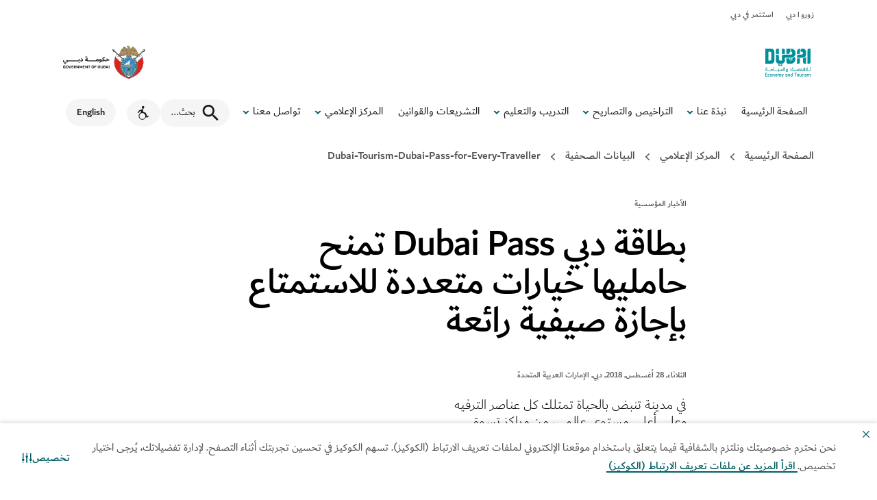

--- FILE ---
content_type: text/html; charset=utf-8
request_url: https://www.dubaidet.gov.ae/ar/newsroom/press-releases/dubai-tourism-dubai-pass-for-every-traveller
body_size: 38874
content:
<!doctype html><html lang="ar" dir="rtl"><head><meta charset="utf-8"/>
<title data-react-helmet="true">بطاقة  دبي Dubai Pass  تمنح حامليها خيارات متعددة للاستمتاع بإجازة صيفية رائعة</title>
<meta data-react-helmet="true" name="description" content/><meta data-react-helmet="true" name="keywords" content/><meta data-react-helmet="true" name="robots" content/><meta data-react-helmet="true" property="og:title" content="بطاقة  دبي Dubai Pass  تمنح حامليها خيارات متعددة للاستمتاع بإجازة صيفية رائعة"/><meta data-react-helmet="true" property="og:description" content/><meta data-react-helmet="true" property="og:type" content="website"/><meta data-react-helmet="true" property="og:image" content/><meta data-react-helmet="true" property="og:url" content="https://www.dubaidet.gov.ae/ar/newsroom/press-releases/dubai-tourism-dubai-pass-for-every-traveller"/><meta data-react-helmet="true" name="twitter:title" content="بطاقة  دبي Dubai Pass  تمنح حامليها خيارات متعددة للاستمتاع بإجازة صيفية رائعة"/><meta data-react-helmet="true" name="twitter:description" content/><meta data-react-helmet="true" name="twitter:card" content="summary"/><meta data-react-helmet="true" name="twitter:site" content="@visitdubai"/><meta data-react-helmet="true" name="twitter:image" content/>
<link data-react-helmet="true" rel="stylesheet" type="text/css" href="/dist/dotsite/assets/styles/ar.min.css?v=7526-3"/><link data-react-helmet="true" rel="canonical" href="https://www.dubaidet.gov.ae/ar/newsroom/press-releases/dubai-tourism-dubai-pass-for-every-traveller"/><link data-react-helmet="true" rel="alternate" href="https://www.dubaidet.gov.ae/en/newsroom/press-releases/dubai-tourism-dubai-pass-for-every-traveller" hrefLang="en"/><link data-react-helmet="true" rel="alternate" href="https://www.dubaidet.gov.ae/ar/newsroom/press-releases/dubai-tourism-dubai-pass-for-every-traveller" hrefLang="ar"/><link data-react-helmet="true" rel="alternate" href="https://www.dubaidet.gov.ae/en/newsroom/press-releases/dubai-tourism-dubai-pass-for-every-traveller" hrefLang="x-default"/>
<meta name="viewport" content="width=device-width,initial-scale=1"/><meta name="theme-color" content="#0067B9"/><meta http-equiv="X-UA-Compatible" content="IE=edge"/><link rel="shortcut icon" href="/~/scfavicon.ico" type="image/x-icon"/><link rel="preconnect" href="https://v3cv7a7cmc-dsn.algolia.net" crossorigin/><link rel="dns-prefetch" href="https://v3cv7a7cmc-dsn.algolia.net" crossorigin/><link rel="preconnect" href="https://go-mpulse.net" crossorigin/><link rel="dns-prefetch" href="https://go-mpulse.net" crossorigin/><link href="/dist/dotsite/static/css/132.fd7d7887.chunk.css" rel="stylesheet"><link as="script" href="/dist/dotsite/static/js/132.32ae972a.chunk.js" rel="preload"><link as="script" href="/dist/dotsite/static/js/main.ea3c28ff.chunk.js" rel="preload">
<script>(window.BOOMR_mq=window.BOOMR_mq||[]).push(["addVar",{"rua.upush":"false","rua.cpush":"true","rua.upre":"false","rua.cpre":"true","rua.uprl":"false","rua.cprl":"false","rua.cprf":"false","rua.trans":"SJ-d8588af1-c5c2-46de-99b6-c16dbd142f60","rua.cook":"false","rua.ims":"false","rua.ufprl":"false","rua.cfprl":"false","rua.isuxp":"false","rua.texp":"norulematch","rua.ceh":"false","rua.ueh":"false","rua.ieh.st":"0"}]);</script>
                              <script>!function(e){var n="https://s.go-mpulse.net/boomerang/";if("True"=="True")e.BOOMR_config=e.BOOMR_config||{},e.BOOMR_config.PageParams=e.BOOMR_config.PageParams||{},e.BOOMR_config.PageParams.pci=!0,n="https://s2.go-mpulse.net/boomerang/";if(window.BOOMR_API_key="XGWB6-AKCHH-P9GUP-UCUWV-PNTUR",function(){function e(){if(!r){var e=document.createElement("script");e.id="boomr-scr-as",e.src=window.BOOMR.url,e.async=!0,o.appendChild(e),r=!0}}function t(e){r=!0;var n,t,a,i,d=document,O=window;if(window.BOOMR.snippetMethod=e?"if":"i",t=function(e,n){var t=d.createElement("script");t.id=n||"boomr-if-as",t.src=window.BOOMR.url,BOOMR_lstart=(new Date).getTime(),e=e||d.body,e.appendChild(t)},!window.addEventListener&&window.attachEvent&&navigator.userAgent.match(/MSIE [67]\./))return window.BOOMR.snippetMethod="s",void t(o,"boomr-async");a=document.createElement("IFRAME"),a.src="about:blank",a.title="",a.role="presentation",a.loading="eager",i=(a.frameElement||a).style,i.width=0,i.height=0,i.border=0,i.display="none",o.appendChild(a);try{O=a.contentWindow,d=O.document.open()}catch(_){n=document.domain,a.src="javascript:var d=document.open();d.domain='"+n+"';void 0;",O=a.contentWindow,d=O.document.open()}if(n)d._boomrl=function(){this.domain=n,t()},d.write("<bo"+"dy onload='document._boomrl();'>");else if(O._boomrl=function(){t()},O.addEventListener)O.addEventListener("load",O._boomrl,!1);else if(O.attachEvent)O.attachEvent("onload",O._boomrl);d.close()}function a(e){window.BOOMR_onload=e&&e.timeStamp||(new Date).getTime()}if(!window.BOOMR||!window.BOOMR.version&&!window.BOOMR.snippetExecuted){window.BOOMR=window.BOOMR||{},window.BOOMR.snippetStart=(new Date).getTime(),window.BOOMR.snippetExecuted=!0,window.BOOMR.snippetVersion=14,window.BOOMR.url=n+"XGWB6-AKCHH-P9GUP-UCUWV-PNTUR";var i=document.currentScript||document.getElementsByTagName("script")[0],o=i.parentNode,r=!1,d=document.createElement("link");if(d.relList&&"function"==typeof d.relList.supports&&d.relList.supports("preload")&&"as"in d)window.BOOMR.snippetMethod="p",d.href=window.BOOMR.url,d.rel="preload",d.as="script",d.addEventListener("load",e),d.addEventListener("error",function(){t(!0)}),setTimeout(function(){if(!r)t(!0)},3e3),BOOMR_lstart=(new Date).getTime(),o.appendChild(d);else t(!1);if(window.addEventListener)window.addEventListener("load",a,!1);else if(window.attachEvent)window.attachEvent("onload",a)}}(),"".length>0)if(e&&"performance"in e&&e.performance&&"function"==typeof e.performance.setResourceTimingBufferSize)e.performance.setResourceTimingBufferSize();!function(){if(BOOMR=e.BOOMR||{},BOOMR.plugins=BOOMR.plugins||{},!BOOMR.plugins.AK){var n="true"=="true"?1:0,t="",a="cj2bx5qxgqvnc2lnd34q-f-e60c30cdd-clientnsv4-s.akamaihd.net",i="false"=="true"?2:1,o={"ak.v":"39","ak.cp":"1619471","ak.ai":parseInt("592762",10),"ak.ol":"0","ak.cr":8,"ak.ipv":4,"ak.proto":"h2","ak.rid":"18ad33af","ak.r":42313,"ak.a2":n,"ak.m":"dsca","ak.n":"essl","ak.bpcip":"18.116.27.0","ak.cport":44456,"ak.gh":"23.52.41.211","ak.quicv":"","ak.tlsv":"tls1.3","ak.0rtt":"","ak.0rtt.ed":"","ak.csrc":"-","ak.acc":"","ak.t":"1768759033","ak.ak":"hOBiQwZUYzCg5VSAfCLimQ==2xq0yXM9Ee5B4o+QWDsbofgZxtyGSutf0kW9ofp6hz3QIfxqFhS4CV5F19ddOzH4LxYrnYtMP2uvd5BvW8sYCsVHElK4dOR7dj8eRlNV/5oiSlH/vezmH9T2EQVAKa6Et2wnPT+2/MRZv6JZmqsgWM1hLMuJTBAL1BBKiyuI2Pg8M/SHrtKawCuHYHHpJrvuBzSQEQhpZCoMLtep0NgQZ4w/V/3GpKPTda5FXoY+EUHE4peOpKoRg5dtC4Wv4MHvhgBJK0doR9Fe7l68Xrai7Q4+UHzCtNz07nXuB6AxpGt0Z2im7Zv5b73W+10tVH2Oa7d31fbrM964gu4Bncpw84UUQWRgHbtycw4+6j/vmxuZK3Xf2t8ZVu5PkUdtTwil0HyLwed9RUHrHjQZ3+cc/fGNQ/lCVSwQ8JqYRoYicv8=","ak.pv":"127","ak.dpoabenc":"","ak.tf":i};if(""!==t)o["ak.ruds"]=t;var r={i:!1,av:function(n){var t="http.initiator";if(n&&(!n[t]||"spa_hard"===n[t]))o["ak.feo"]=void 0!==e.aFeoApplied?1:0,BOOMR.addVar(o)},rv:function(){var e=["ak.bpcip","ak.cport","ak.cr","ak.csrc","ak.gh","ak.ipv","ak.m","ak.n","ak.ol","ak.proto","ak.quicv","ak.tlsv","ak.0rtt","ak.0rtt.ed","ak.r","ak.acc","ak.t","ak.tf"];BOOMR.removeVar(e)}};BOOMR.plugins.AK={akVars:o,akDNSPreFetchDomain:a,init:function(){if(!r.i){var e=BOOMR.subscribe;e("before_beacon",r.av,null,null),e("onbeacon",r.rv,null,null),r.i=!0}return this},is_complete:function(){return!0}}}}()}(window);</script></head><body><div id="root"><div class="static-content-wrapper"><div role="navigation" class="sondeyl s1sygn9v "><div class="rs_skip skipContent "><div class="container"><div class="module-group"><div class="skipContent__row"><button class="skipContent__button">Skip to content</button><button class="skipContent__button">Skip to search</button></div></div></div></div></div><header class="dot-site-header"><div id="announcement-banner"></div><div class="CORP NAVIGATION BAR cv2za98 rh6zdzy  false"><div class=" r6d6a80 c55dpy1"><div class="rs_skip lr-popup"><button class="lr-popup__close btn--reset" aria-label="Close"><span hidden="">Close</span><svg xmlns="http://www.w3.org/2000/svg" width="24" height="24" viewBox="0 0 20 20" class="s1bbg4gd"><path fill="var(--main-color)" fill-rule="nonzero" d="M13.72 3.22l1.06 1.06L10.06 9l4.72 4.72-1.06 1.06L9 10.06l-4.72 4.72-1.06-1.06L7.94 9 3.22 4.28l1.06-1.06L9 7.94l4.72-4.72z"></path></svg></button><p class="body-medium lr-popup__copy"></p></div></div><div class=" r6d6a80 c55dpy1"><div class="rs_skip lr-popup--video"><button class="lr-popup__close btn--reset" aria-label="Close"><span hidden="">Close</span><svg xmlns="http://www.w3.org/2000/svg" width="24" height="24" viewBox="0 0 20 20" class="s1bbg4gd"><path fill="var(--main-color)" fill-rule="nonzero" d="M13.72 3.22l1.06 1.06L10.06 9l4.72 4.72-1.06 1.06L9 10.06l-4.72 4.72-1.06-1.06L7.94 9 3.22 4.28l1.06-1.06L9 7.94l4.72-4.72z"></path></svg></button><p class="body-medium lr-popup__copy"></p></div></div><div class="w1sephyu top-navigation-component c1p618zp r67msif undefined"><div class="module-group"><div class="module"><div class="container"><div class="row"><div class="col-md-12"><div class="top-nav"><div></div></div></div></div></div></div></div></div><div class="navHolder  rtl" style="position:relative;z-index:21"><div class="w1sephyu c1aj49sd t1apquax r44av9n  main-nav corp-main-nav
				not-sticky
				
				"><div class="module-group"><div class="module"><div class="container"><div class="row main-navigation-block brand-site
				 
				
				"><div class="brand-site__logo"><a class="cb98ysy l19iybc6 brands__link inverted" href="/ar/" target="_self" rel="noopener noreferrer" data-cy="" style="--btn-color:#035E88;--btn-active-color:#004565;--btn-text-color:#fff" aria-label="شعار دائرة الاقتصاد والسياحة أخضر"><img class="brand rs_skip dot-logo" alt="شعار دائرة الاقتصاد والسياحة أخضر" aria-hidden="true" src="-/media/common/logos/logo-det-teal-30x50.svg?h=31&amp;iar=0&amp;w=52"/></a><a class="cb98ysy l19iybc6 nav-brand-secondary  inverted" href="https://dubai.ae/" target="_blank" rel="noopener noreferrer" data-cy="" style="--btn-color:#035E88;--btn-active-color:#004565;--btn-text-color:#fff" aria-label="Opens in a new window"><img class="brand rs_skip god-logo" id="filled-mode-logo" aria-hidden="true" src="-/media/images/corp/dubai-gov-c.svg?h=88&amp;iar=0&amp;w=200"/><img class="brand rs_skip god-logo" id="transparency-mode-logo" aria-hidden="true" src="-/media/images/corp/white-dubai-gov.svg?h=82&amp;iar=0&amp;w=205"/></a></div></div><div style="--active-item-color:#00909a" class="corp-main-nav__mob-controls
					
					 "><span class="nav-close-btn"><svg xmlns="http://www.w3.org/2000/svg" width="15.679" height="15.6792" viewBox="0 0 15.679 15.679" class="s1do8lb2"><path d="M17.461,3.22,18.9,4.658l-6.4,6.4,6.4,6.4L17.461,18.9l-6.4-6.4-6.4,6.4L3.22,17.461l6.4-6.4-6.4-6.4L4.658,3.22l6.4,6.4,6.4-6.4Z" transform="translate(-3.22 -3.22)" fill="#757575"></path></svg></span><div class="hamburger-wrapper d-print-none"><div class="hamburger" aria-hidden="true"><span class="hamburger__spike"> </span></div></div><div class="corp-main-nav__animated-block"><div class="col col-lg position-static corp-main-nav__mob-menu-wrapper	"><div class="nav-wrapper" style="top:0px;height:calc(100vh - 0px)"><span class="nav-close-btn tablet-only"><svg xmlns="http://www.w3.org/2000/svg" width="15.679" height="15.6792" viewBox="0 0 15.679 15.679" class="s1do8lb2"><path d="M17.461,3.22,18.9,4.658l-6.4,6.4,6.4,6.4L17.461,18.9l-6.4-6.4-6.4,6.4L3.22,17.461l6.4-6.4-6.4-6.4L4.658,3.22l6.4,6.4,6.4-6.4Z" transform="translate(-3.22 -3.22)" fill="#757575"></path></svg></span><ul class="navigation"><li class="navigation__list"><a class="cb98ysy l19iybc6 nav-link" href="/ar/" target="_self" rel="noopener noreferrer" data-cy="navigation-link" style="--btn-color:#035E88;--btn-active-color:#004565;--btn-text-color:#fff">الصفحة الرئيسية</a></li><li class="navigation__list has-drop-down"><a class="cb98ysy l19iybc6 nav-link" href="/ar/about-det" target="_self" rel="noopener noreferrer" data-cy="navigation-link" style="--btn-color:#035E88;--btn-active-color:#004565;--btn-text-color:#fff">نبذة عنا</a><button class="nav-link__arrow nav-link__arrow-btn desktop-only" aria-expanded="false" aria-label="toggle نبذة عنا submenu" aria-controls="subnav-dropdown-about-det"><svg xmlns="http://www.w3.org/2000/svg" width="20" height="20" viewBox="0 0 20 20" class="s1vk749k"><path d="M14.5,8.394L10,13L5.5,8.394c0.735-0.752,1.94-0.766,2.692-0.032c0.011,0.011,0.021,0.021,0.032,0.032	L10,10.212l1.775-1.818c0.735-0.752,1.941-0.766,2.693-0.032C14.479,8.373,14.49,8.383,14.5,8.394z"></path></svg></button><button class="nav-link__arrow mobile-only" aria-expanded="false" aria-label="toggle نبذة عنا submenu" aria-controls="subnav-dropdown-about-det"><svg xmlns="http://www.w3.org/2000/svg" width="20" height="20" viewBox="0 0 20 20" class="s1vk749k"><path d="M14.5,8.394L10,13L5.5,8.394c0.735-0.752,1.94-0.766,2.692-0.032c0.011,0.011,0.021,0.021,0.032,0.032	L10,10.212l1.775-1.818c0.735-0.752,1.941-0.766,2.693-0.032C14.479,8.373,14.49,8.383,14.5,8.394z"></path></svg></button><div class="drop-down-wrapper" data-cy="navigation-dropdown" id="subnav-dropdown-about-det"><ul class="drop-down-menu"><li class="drop-down-menu__col"><div class="nav-grid nav-grid--four"><div class="nav-grid__list"><a class="cb98ysy l19iybc6 link-chevron" href="/ar/about-det/det-entities" target="_self" rel="noopener noreferrer" data-cy="navigation-link-chevron" style="--btn-color:#035E88;--btn-active-color:#004565;--btn-text-color:#fff" aria-label="أقسام الدائرة">أقسام الدائرة</a><svg class="icon-chevron-right rs_skip sm4mxrg" xmlns="http://www.w3.org/2000/svg" width="20" height="20" viewBox="0 0 20 20"><path fill-rule="nonzero" d="M7.20938 14.7698C6.92228 14.4713 6.93159 13.9965 7.23017 13.7094L11.1679 10L7.23017 6.29062C6.93159 6.00353 6.92228 5.52875 7.20938 5.23017C7.49647 4.93159 7.97125 4.92228 8.26983 5.20937L12.7698 9.45937C12.9169 9.60078 13 9.79599 13 10C13 10.204 12.9169 10.3992 12.7698 10.5406L8.26983 14.7906C7.97125 15.0777 7.49647 15.0684 7.20938 14.7698Z"></path></svg><p class="dd-para">الهيكل التنظيمي والتقسيم الإداري لدائرتنا</p></div><div class="nav-grid__list"><a class="cb98ysy l19iybc6 link-chevron" href="/ar/about-det/initiatives" target="_self" rel="noopener noreferrer" data-cy="navigation-link-chevron" style="--btn-color:#035E88;--btn-active-color:#004565;--btn-text-color:#fff" aria-label="المبادرات">المبادرات</a><svg class="icon-chevron-right rs_skip sm4mxrg" xmlns="http://www.w3.org/2000/svg" width="20" height="20" viewBox="0 0 20 20"><path fill-rule="nonzero" d="M7.20938 14.7698C6.92228 14.4713 6.93159 13.9965 7.23017 13.7094L11.1679 10L7.23017 6.29062C6.93159 6.00353 6.92228 5.52875 7.20938 5.23017C7.49647 4.93159 7.97125 4.92228 8.26983 5.20937L12.7698 9.45937C12.9169 9.60078 13 9.79599 13 10C13 10.204 12.9169 10.3992 12.7698 10.5406L8.26983 14.7906C7.97125 15.0777 7.49647 15.0684 7.20938 14.7698Z"></path></svg><p class="dd-para">مشاريع تُغني تجربة الزوار</p></div><div class="nav-grid__list"><a class="cb98ysy l19iybc6 link-chevron" href="/ar/dubai-can" target="_self" rel="noopener noreferrer" data-cy="navigation-link-chevron" style="--btn-color:#035E88;--btn-active-color:#004565;--btn-text-color:#fff" aria-label="دبي تبادر للاستدامة">دبي تبادر للاستدامة</a><svg class="icon-chevron-right rs_skip sm4mxrg" xmlns="http://www.w3.org/2000/svg" width="20" height="20" viewBox="0 0 20 20"><path fill-rule="nonzero" d="M7.20938 14.7698C6.92228 14.4713 6.93159 13.9965 7.23017 13.7094L11.1679 10L7.23017 6.29062C6.93159 6.00353 6.92228 5.52875 7.20938 5.23017C7.49647 4.93159 7.97125 4.92228 8.26983 5.20937L12.7698 9.45937C12.9169 9.60078 13 9.79599 13 10C13 10.204 12.9169 10.3992 12.7698 10.5406L8.26983 14.7906C7.97125 15.0777 7.49647 15.0684 7.20938 14.7698Z"></path></svg><p class="dd-para">اكتشف هذه المبادرة التي تهدف إلى التقليل من المخلّفات البلاستيكية</p></div><div class="nav-grid__list"><a class="cb98ysy l19iybc6 link-chevron" href="/ar/dubai-reef" target="_self" rel="noopener noreferrer" data-cy="navigation-link-chevron" style="--btn-color:#035E88;--btn-active-color:#004565;--btn-text-color:#fff" aria-label="مشدّ دبي">مشدّ دبي</a><svg class="icon-chevron-right rs_skip sm4mxrg" xmlns="http://www.w3.org/2000/svg" width="20" height="20" viewBox="0 0 20 20"><path fill-rule="nonzero" d="M7.20938 14.7698C6.92228 14.4713 6.93159 13.9965 7.23017 13.7094L11.1679 10L7.23017 6.29062C6.93159 6.00353 6.92228 5.52875 7.20938 5.23017C7.49647 4.93159 7.97125 4.92228 8.26983 5.20937L12.7698 9.45937C12.9169 9.60078 13 9.79599 13 10C13 10.204 12.9169 10.3992 12.7698 10.5406L8.26983 14.7906C7.97125 15.0777 7.49647 15.0684 7.20938 14.7698Z"></path></svg><p class="dd-para">تعرّف على ما تبذله دبي حفاظاً على البيئة البحرية</p></div></div></li></ul></div></li><li class="navigation__list has-drop-down"><a class="cb98ysy l19iybc6 nav-link" href="/ar/licences-and-permits" target="_self" rel="noopener noreferrer" data-cy="navigation-link" style="--btn-color:#035E88;--btn-active-color:#004565;--btn-text-color:#fff">التراخيص والتصاريح</a><button class="nav-link__arrow nav-link__arrow-btn desktop-only" aria-expanded="false" aria-label="toggle التراخيص والتصاريح submenu" aria-controls="subnav-dropdown-licences-and-permits"><svg xmlns="http://www.w3.org/2000/svg" width="20" height="20" viewBox="0 0 20 20" class="s1vk749k"><path d="M14.5,8.394L10,13L5.5,8.394c0.735-0.752,1.94-0.766,2.692-0.032c0.011,0.011,0.021,0.021,0.032,0.032	L10,10.212l1.775-1.818c0.735-0.752,1.941-0.766,2.693-0.032C14.479,8.373,14.49,8.383,14.5,8.394z"></path></svg></button><button class="nav-link__arrow mobile-only" aria-expanded="false" aria-label="toggle التراخيص والتصاريح submenu" aria-controls="subnav-dropdown-licences-and-permits"><svg xmlns="http://www.w3.org/2000/svg" width="20" height="20" viewBox="0 0 20 20" class="s1vk749k"><path d="M14.5,8.394L10,13L5.5,8.394c0.735-0.752,1.94-0.766,2.692-0.032c0.011,0.011,0.021,0.021,0.032,0.032	L10,10.212l1.775-1.818c0.735-0.752,1.941-0.766,2.693-0.032C14.479,8.373,14.49,8.383,14.5,8.394z"></path></svg></button><div class="drop-down-wrapper" data-cy="navigation-dropdown" id="subnav-dropdown-licences-and-permits"><ul class="drop-down-menu"><li class="drop-down-menu__col"><div class="nav-grid nav-grid--four"><div class="nav-grid__list"><a class="cb98ysy l19iybc6 link-chevron" href="/ar/licences-and-permits/business-licensing" target="_self" rel="noopener noreferrer" data-cy="navigation-link-chevron" style="--btn-color:#035E88;--btn-active-color:#004565;--btn-text-color:#fff" aria-label="التراخيص التجارية">التراخيص التجارية</a><svg class="icon-chevron-right rs_skip sm4mxrg" xmlns="http://www.w3.org/2000/svg" width="20" height="20" viewBox="0 0 20 20"><path fill-rule="nonzero" d="M7.20938 14.7698C6.92228 14.4713 6.93159 13.9965 7.23017 13.7094L11.1679 10L7.23017 6.29062C6.93159 6.00353 6.92228 5.52875 7.20938 5.23017C7.49647 4.93159 7.97125 4.92228 8.26983 5.20937L12.7698 9.45937C12.9169 9.60078 13 9.79599 13 10C13 10.204 12.9169 10.3992 12.7698 10.5406L8.26983 14.7906C7.97125 15.0777 7.49647 15.0684 7.20938 14.7698Z"></path></svg><p class="dd-para">اطلع على القوانين والتراخيص والوثائق اللازمة لإطلاق شركتك في دبي</p></div><div class="nav-grid__list"><a class="cb98ysy l19iybc6 link-chevron" href="/ar/licences-and-permits/business-and-consumer-protection" target="_self" rel="noopener noreferrer" data-cy="navigation-link-chevron" style="--btn-color:#035E88;--btn-active-color:#004565;--btn-text-color:#fff" aria-label="حماية المستهلك والشركات">حماية المستهلك والشركات</a><svg class="icon-chevron-right rs_skip sm4mxrg" xmlns="http://www.w3.org/2000/svg" width="20" height="20" viewBox="0 0 20 20"><path fill-rule="nonzero" d="M7.20938 14.7698C6.92228 14.4713 6.93159 13.9965 7.23017 13.7094L11.1679 10L7.23017 6.29062C6.93159 6.00353 6.92228 5.52875 7.20938 5.23017C7.49647 4.93159 7.97125 4.92228 8.26983 5.20937L12.7698 9.45937C12.9169 9.60078 13 9.79599 13 10C13 10.204 12.9169 10.3992 12.7698 10.5406L8.26983 14.7906C7.97125 15.0777 7.49647 15.0684 7.20938 14.7698Z"></path></svg><p class="dd-para">حقوق المستهلك وتسوية النزاعات التجارية أو المتعلقة بالملكية الفكرية</p></div><div class="nav-grid__list"><a class="cb98ysy l19iybc6 link-chevron" href="/ar/licences-and-permits/events-and-activations" target="_self" rel="noopener noreferrer" data-cy="navigation-link-chevron" style="--btn-color:#035E88;--btn-active-color:#004565;--btn-text-color:#fff" aria-label="الفعاليات والأنشطة">الفعاليات والأنشطة</a><svg class="icon-chevron-right rs_skip sm4mxrg" xmlns="http://www.w3.org/2000/svg" width="20" height="20" viewBox="0 0 20 20"><path fill-rule="nonzero" d="M7.20938 14.7698C6.92228 14.4713 6.93159 13.9965 7.23017 13.7094L11.1679 10L7.23017 6.29062C6.93159 6.00353 6.92228 5.52875 7.20938 5.23017C7.49647 4.93159 7.97125 4.92228 8.26983 5.20937L12.7698 9.45937C12.9169 9.60078 13 9.79599 13 10C13 10.204 12.9169 10.3992 12.7698 10.5406L8.26983 14.7906C7.97125 15.0777 7.49647 15.0684 7.20938 14.7698Z"></path></svg><p class="dd-para">خطط لإقامة فعاليتك في دبي واطلع على الوثائق والإجراءات اللازمة</p></div><div class="nav-grid__list"><a class="cb98ysy l19iybc6 link-chevron" href="/ar/licences-and-permits/hospitality-services-and-permits" target="_self" rel="noopener noreferrer" data-cy="navigation-link-chevron" style="--btn-color:#035E88;--btn-active-color:#004565;--btn-text-color:#fff" aria-label="المنشآت الفندقية">المنشآت الفندقية</a><svg class="icon-chevron-right rs_skip sm4mxrg" xmlns="http://www.w3.org/2000/svg" width="20" height="20" viewBox="0 0 20 20"><path fill-rule="nonzero" d="M7.20938 14.7698C6.92228 14.4713 6.93159 13.9965 7.23017 13.7094L11.1679 10L7.23017 6.29062C6.93159 6.00353 6.92228 5.52875 7.20938 5.23017C7.49647 4.93159 7.97125 4.92228 8.26983 5.20937L12.7698 9.45937C12.9169 9.60078 13 9.79599 13 10C13 10.204 12.9169 10.3992 12.7698 10.5406L8.26983 14.7906C7.97125 15.0777 7.49647 15.0684 7.20938 14.7698Z"></path></svg><p class="dd-para">تقديم الدعم للفنادق وبيوت العطلات والجهات العاملة بنظام &quot;تايم شير&quot;</p></div><div class="nav-grid__list"><a class="cb98ysy l19iybc6 link-chevron" href="/ar/licences-and-permits/tourism-businesses" target="_self" rel="noopener noreferrer" data-cy="navigation-link-chevron" style="--btn-color:#035E88;--btn-active-color:#004565;--btn-text-color:#fff" aria-label="القطاع السياحي">القطاع السياحي</a><svg class="icon-chevron-right rs_skip sm4mxrg" xmlns="http://www.w3.org/2000/svg" width="20" height="20" viewBox="0 0 20 20"><path fill-rule="nonzero" d="M7.20938 14.7698C6.92228 14.4713 6.93159 13.9965 7.23017 13.7094L11.1679 10L7.23017 6.29062C6.93159 6.00353 6.92228 5.52875 7.20938 5.23017C7.49647 4.93159 7.97125 4.92228 8.26983 5.20937L12.7698 9.45937C12.9169 9.60078 13 9.79599 13 10C13 10.204 12.9169 10.3992 12.7698 10.5406L8.26983 14.7906C7.97125 15.0777 7.49647 15.0684 7.20938 14.7698Z"></path></svg><p class="dd-para">ضمان جودة الأنشطة السياحية عبر تطبيق الأنظمة والقوانين</p></div><div class="nav-grid__list"><a class="cb98ysy l19iybc6 link-chevron" href="/ar/our-services" target="_self" rel="noopener noreferrer" data-cy="navigation-link-chevron" style="--btn-color:#035E88;--btn-active-color:#004565;--btn-text-color:#fff" aria-label="جميع الخدمات">جميع الخدمات</a><svg class="icon-chevron-right rs_skip sm4mxrg" xmlns="http://www.w3.org/2000/svg" width="20" height="20" viewBox="0 0 20 20"><path fill-rule="nonzero" d="M7.20938 14.7698C6.92228 14.4713 6.93159 13.9965 7.23017 13.7094L11.1679 10L7.23017 6.29062C6.93159 6.00353 6.92228 5.52875 7.20938 5.23017C7.49647 4.93159 7.97125 4.92228 8.26983 5.20937L12.7698 9.45937C12.9169 9.60078 13 9.79599 13 10C13 10.204 12.9169 10.3992 12.7698 10.5406L8.26983 14.7906C7.97125 15.0777 7.49647 15.0684 7.20938 14.7698Z"></path></svg><p class="dd-para">رفع معايير الخدمات لتوفير تجارب استثنائية لزوار دبي</p></div></div></li></ul></div></li><li class="navigation__list has-drop-down"><a class="cb98ysy l19iybc6 nav-link" href="/ar/training-and-education" target="_self" rel="noopener noreferrer" data-cy="navigation-link" style="--btn-color:#035E88;--btn-active-color:#004565;--btn-text-color:#fff">التدريب والتعليم</a><button class="nav-link__arrow nav-link__arrow-btn desktop-only" aria-expanded="false" aria-label="toggle التدريب والتعليم submenu" aria-controls="subnav-dropdown-training-and-education"><svg xmlns="http://www.w3.org/2000/svg" width="20" height="20" viewBox="0 0 20 20" class="s1vk749k"><path d="M14.5,8.394L10,13L5.5,8.394c0.735-0.752,1.94-0.766,2.692-0.032c0.011,0.011,0.021,0.021,0.032,0.032	L10,10.212l1.775-1.818c0.735-0.752,1.941-0.766,2.693-0.032C14.479,8.373,14.49,8.383,14.5,8.394z"></path></svg></button><button class="nav-link__arrow mobile-only" aria-expanded="false" aria-label="toggle التدريب والتعليم submenu" aria-controls="subnav-dropdown-training-and-education"><svg xmlns="http://www.w3.org/2000/svg" width="20" height="20" viewBox="0 0 20 20" class="s1vk749k"><path d="M14.5,8.394L10,13L5.5,8.394c0.735-0.752,1.94-0.766,2.692-0.032c0.011,0.011,0.021,0.021,0.032,0.032	L10,10.212l1.775-1.818c0.735-0.752,1.941-0.766,2.693-0.032C14.479,8.373,14.49,8.383,14.5,8.394z"></path></svg></button><div class="drop-down-wrapper" data-cy="navigation-dropdown" id="subnav-dropdown-training-and-education"><ul class="drop-down-menu"><li class="drop-down-menu__col"><div class="nav-grid nav-grid--four"><div class="nav-grid__list"><a class="cb98ysy l19iybc6 link-chevron" href="/ar/training-and-education/dct" target="_self" rel="noopener noreferrer" data-cy="navigation-link-chevron" style="--btn-color:#035E88;--btn-active-color:#004565;--btn-text-color:#fff" aria-label="كلية دبي للسياحة">كلية دبي للسياحة</a><svg class="icon-chevron-right rs_skip sm4mxrg" xmlns="http://www.w3.org/2000/svg" width="20" height="20" viewBox="0 0 20 20"><path fill-rule="nonzero" d="M7.20938 14.7698C6.92228 14.4713 6.93159 13.9965 7.23017 13.7094L11.1679 10L7.23017 6.29062C6.93159 6.00353 6.92228 5.52875 7.20938 5.23017C7.49647 4.93159 7.97125 4.92228 8.26983 5.20937L12.7698 9.45937C12.9169 9.60078 13 9.79599 13 10C13 10.204 12.9169 10.3992 12.7698 10.5406L8.26983 14.7906C7.97125 15.0777 7.49647 15.0684 7.20938 14.7698Z"></path></svg><p class="dd-para">وجهة تعليمية توفر التدريب للطلاب والمهنيين الإماراتيين والدوليين الذين يسعون إلى العمل في قطاع السياحة والضيافة.</p></div><div class="nav-grid__list"><a class="cb98ysy l19iybc6 link-chevron" href="/ar/training-and-education/dct/for-students" target="_self" rel="noopener noreferrer" data-cy="navigation-link-chevron" style="--btn-color:#035E88;--btn-active-color:#004565;--btn-text-color:#fff" aria-label="الطلاب">الطلاب</a><svg class="icon-chevron-right rs_skip sm4mxrg" xmlns="http://www.w3.org/2000/svg" width="20" height="20" viewBox="0 0 20 20"><path fill-rule="nonzero" d="M7.20938 14.7698C6.92228 14.4713 6.93159 13.9965 7.23017 13.7094L11.1679 10L7.23017 6.29062C6.93159 6.00353 6.92228 5.52875 7.20938 5.23017C7.49647 4.93159 7.97125 4.92228 8.26983 5.20937L12.7698 9.45937C12.9169 9.60078 13 9.79599 13 10C13 10.204 12.9169 10.3992 12.7698 10.5406L8.26983 14.7906C7.97125 15.0777 7.49647 15.0684 7.20938 14.7698Z"></path></svg><p class="dd-para">تابع دراساتك وساهم في تعزيز مكانة دبي كوجهة سياحية عالمية</p></div><div class="nav-grid__list"><a class="cb98ysy l19iybc6 link-chevron" href="/ar/training-and-education/dct/for-uae-nationals" target="_self" rel="noopener noreferrer" data-cy="navigation-link-chevron" style="--btn-color:#035E88;--btn-active-color:#004565;--btn-text-color:#fff" aria-label="المواطنون الإماراتيون">المواطنون الإماراتيون</a><svg class="icon-chevron-right rs_skip sm4mxrg" xmlns="http://www.w3.org/2000/svg" width="20" height="20" viewBox="0 0 20 20"><path fill-rule="nonzero" d="M7.20938 14.7698C6.92228 14.4713 6.93159 13.9965 7.23017 13.7094L11.1679 10L7.23017 6.29062C6.93159 6.00353 6.92228 5.52875 7.20938 5.23017C7.49647 4.93159 7.97125 4.92228 8.26983 5.20937L12.7698 9.45937C12.9169 9.60078 13 9.79599 13 10C13 10.204 12.9169 10.3992 12.7698 10.5406L8.26983 14.7906C7.97125 15.0777 7.49647 15.0684 7.20938 14.7698Z"></path></svg><p class="dd-para">تنمية الخبرات المحلية</p></div><div class="nav-grid__list"><a class="cb98ysy l19iybc6 link-chevron" href="/ar/training-and-education/dct/for-tour-guides" target="_self" rel="noopener noreferrer" data-cy="navigation-link-chevron" style="--btn-color:#035E88;--btn-active-color:#004565;--btn-text-color:#fff" aria-label="المرشدون السياحيون">المرشدون السياحيون</a><svg class="icon-chevron-right rs_skip sm4mxrg" xmlns="http://www.w3.org/2000/svg" width="20" height="20" viewBox="0 0 20 20"><path fill-rule="nonzero" d="M7.20938 14.7698C6.92228 14.4713 6.93159 13.9965 7.23017 13.7094L11.1679 10L7.23017 6.29062C6.93159 6.00353 6.92228 5.52875 7.20938 5.23017C7.49647 4.93159 7.97125 4.92228 8.26983 5.20937L12.7698 9.45937C12.9169 9.60078 13 9.79599 13 10C13 10.204 12.9169 10.3992 12.7698 10.5406L8.26983 14.7906C7.97125 15.0777 7.49647 15.0684 7.20938 14.7698Z"></path></svg><p class="dd-para">شارك قصة دبي الملهمة مع الزوار القادمين من أنحاء العالم</p></div><div class="nav-grid__list"><a class="cb98ysy l19iybc6 link-chevron" href="/ar/training-and-education/dct/for-safari-drivers" target="_self" rel="noopener noreferrer" data-cy="navigation-link-chevron" style="--btn-color:#035E88;--btn-active-color:#004565;--btn-text-color:#fff" aria-label="سائقو السفاري">سائقو السفاري</a><svg class="icon-chevron-right rs_skip sm4mxrg" xmlns="http://www.w3.org/2000/svg" width="20" height="20" viewBox="0 0 20 20"><path fill-rule="nonzero" d="M7.20938 14.7698C6.92228 14.4713 6.93159 13.9965 7.23017 13.7094L11.1679 10L7.23017 6.29062C6.93159 6.00353 6.92228 5.52875 7.20938 5.23017C7.49647 4.93159 7.97125 4.92228 8.26983 5.20937L12.7698 9.45937C12.9169 9.60078 13 9.79599 13 10C13 10.204 12.9169 10.3992 12.7698 10.5406L8.26983 14.7906C7.97125 15.0777 7.49647 15.0684 7.20938 14.7698Z"></path></svg><p class="dd-para">تدرّب لتصبح سائق ومرشد سفاري متمرّس</p></div><div class="nav-grid__list"><a class="cb98ysy l19iybc6 link-chevron" href="/ar/training-and-education/dct/for-international-travel-agents" target="_self" rel="noopener noreferrer" data-cy="navigation-link-chevron" style="--btn-color:#035E88;--btn-active-color:#004565;--btn-text-color:#fff" aria-label="وكلاء السفر الدوليون">وكلاء السفر الدوليون</a><svg class="icon-chevron-right rs_skip sm4mxrg" xmlns="http://www.w3.org/2000/svg" width="20" height="20" viewBox="0 0 20 20"><path fill-rule="nonzero" d="M7.20938 14.7698C6.92228 14.4713 6.93159 13.9965 7.23017 13.7094L11.1679 10L7.23017 6.29062C6.93159 6.00353 6.92228 5.52875 7.20938 5.23017C7.49647 4.93159 7.97125 4.92228 8.26983 5.20937L12.7698 9.45937C12.9169 9.60078 13 9.79599 13 10C13 10.204 12.9169 10.3992 12.7698 10.5406L8.26983 14.7906C7.97125 15.0777 7.49647 15.0684 7.20938 14.7698Z"></path></svg><p class="dd-para">طور خبراتك وكن على اطلاع بكل ما تقدمه دبي لزوارها</p></div><div class="nav-grid__list"><a class="cb98ysy l19iybc6 link-chevron" href="/ar/training-and-education/dct/for-tourism-and-hospitality" target="_self" rel="noopener noreferrer" data-cy="navigation-link-chevron" style="--btn-color:#035E88;--btn-active-color:#004565;--btn-text-color:#fff" aria-label="السياحة والضيافة">السياحة والضيافة</a><svg class="icon-chevron-right rs_skip sm4mxrg" xmlns="http://www.w3.org/2000/svg" width="20" height="20" viewBox="0 0 20 20"><path fill-rule="nonzero" d="M7.20938 14.7698C6.92228 14.4713 6.93159 13.9965 7.23017 13.7094L11.1679 10L7.23017 6.29062C6.93159 6.00353 6.92228 5.52875 7.20938 5.23017C7.49647 4.93159 7.97125 4.92228 8.26983 5.20937L12.7698 9.45937C12.9169 9.60078 13 9.79599 13 10C13 10.204 12.9169 10.3992 12.7698 10.5406L8.26983 14.7906C7.97125 15.0777 7.49647 15.0684 7.20938 14.7698Z"></path></svg><p class="dd-para">رفع معايير الخدمات لتوفير تجارب استثنائية لزوار دبي</p></div><div class="nav-grid__list"><a class="cb98ysy l19iybc6 link-chevron" href="/ar/training-and-education/sme-learning-hub" target="_self" rel="noopener noreferrer" data-cy="navigation-link-chevron" style="--btn-color:#035E88;--btn-active-color:#004565;--btn-text-color:#fff" aria-label="مركز التعلم للشركات الصغيرة والمتوسطة">مركز التعلم للشركات الصغيرة والمتوسطة</a><svg class="icon-chevron-right rs_skip sm4mxrg" xmlns="http://www.w3.org/2000/svg" width="20" height="20" viewBox="0 0 20 20"><path fill-rule="nonzero" d="M7.20938 14.7698C6.92228 14.4713 6.93159 13.9965 7.23017 13.7094L11.1679 10L7.23017 6.29062C6.93159 6.00353 6.92228 5.52875 7.20938 5.23017C7.49647 4.93159 7.97125 4.92228 8.26983 5.20937L12.7698 9.45937C12.9169 9.60078 13 9.79599 13 10C13 10.204 12.9169 10.3992 12.7698 10.5406L8.26983 14.7906C7.97125 15.0777 7.49647 15.0684 7.20938 14.7698Z"></path></svg><p class="dd-para">استكشف مجموعة متنوعة من الأدوات والدورات التدريبية لمساعدتك على تأسيس شركتك في دبي وإدارتها وتطويرها.</p></div></div></li></ul></div></li><li class="navigation__list"><a class="cb98ysy l19iybc6 nav-link" href="/ar/legislative-news" target="_self" rel="noopener noreferrer" data-cy="navigation-link" style="--btn-color:#035E88;--btn-active-color:#004565;--btn-text-color:#fff">التشريعات والقوانين</a></li><li class="navigation__list has-drop-down"><a class="cb98ysy l19iybc6 nav-link" href="/ar/newsroom" target="_self" rel="noopener noreferrer" data-cy="navigation-link" style="--btn-color:#035E88;--btn-active-color:#004565;--btn-text-color:#fff">المركز الإعلامي </a><button class="nav-link__arrow nav-link__arrow-btn desktop-only" aria-expanded="false" aria-label="toggle المركز الإعلامي  submenu" aria-controls="subnav-dropdown-news-and-insights"><svg xmlns="http://www.w3.org/2000/svg" width="20" height="20" viewBox="0 0 20 20" class="s1vk749k"><path d="M14.5,8.394L10,13L5.5,8.394c0.735-0.752,1.94-0.766,2.692-0.032c0.011,0.011,0.021,0.021,0.032,0.032	L10,10.212l1.775-1.818c0.735-0.752,1.941-0.766,2.693-0.032C14.479,8.373,14.49,8.383,14.5,8.394z"></path></svg></button><button class="nav-link__arrow mobile-only" aria-expanded="false" aria-label="toggle المركز الإعلامي  submenu" aria-controls="subnav-dropdown-news-and-insights"><svg xmlns="http://www.w3.org/2000/svg" width="20" height="20" viewBox="0 0 20 20" class="s1vk749k"><path d="M14.5,8.394L10,13L5.5,8.394c0.735-0.752,1.94-0.766,2.692-0.032c0.011,0.011,0.021,0.021,0.032,0.032	L10,10.212l1.775-1.818c0.735-0.752,1.941-0.766,2.693-0.032C14.479,8.373,14.49,8.383,14.5,8.394z"></path></svg></button><div class="drop-down-wrapper" data-cy="navigation-dropdown" id="subnav-dropdown-news-and-insights"><ul class="drop-down-menu"><li class="drop-down-menu__col"><div class="nav-grid nav-grid--four"><div class="nav-grid__list"><a class="cb98ysy l19iybc6 link-chevron" href="/ar/newsroom/press-releases" target="_self" rel="noopener noreferrer" data-cy="navigation-link-chevron" style="--btn-color:#035E88;--btn-active-color:#004565;--btn-text-color:#fff" aria-label="البيانات الصحفية">البيانات الصحفية</a><svg class="icon-chevron-right rs_skip sm4mxrg" xmlns="http://www.w3.org/2000/svg" width="20" height="20" viewBox="0 0 20 20"><path fill-rule="nonzero" d="M7.20938 14.7698C6.92228 14.4713 6.93159 13.9965 7.23017 13.7094L11.1679 10L7.23017 6.29062C6.93159 6.00353 6.92228 5.52875 7.20938 5.23017C7.49647 4.93159 7.97125 4.92228 8.26983 5.20937L12.7698 9.45937C12.9169 9.60078 13 9.79599 13 10C13 10.204 12.9169 10.3992 12.7698 10.5406L8.26983 14.7906C7.97125 15.0777 7.49647 15.0684 7.20938 14.7698Z"></path></svg><p class="dd-para">البيانات الصحفية الرسمية من دائرة الاقتصاد والسياحة بدبي</p></div><div class="nav-grid__list"><a class="cb98ysy l19iybc6 link-chevron" href="/ar/research-and-insights" target="_self" rel="noopener noreferrer" data-cy="navigation-link-chevron" style="--btn-color:#035E88;--btn-active-color:#004565;--btn-text-color:#fff" aria-label="المعلومات والأبحاث">المعلومات والأبحاث</a><svg class="icon-chevron-right rs_skip sm4mxrg" xmlns="http://www.w3.org/2000/svg" width="20" height="20" viewBox="0 0 20 20"><path fill-rule="nonzero" d="M7.20938 14.7698C6.92228 14.4713 6.93159 13.9965 7.23017 13.7094L11.1679 10L7.23017 6.29062C6.93159 6.00353 6.92228 5.52875 7.20938 5.23017C7.49647 4.93159 7.97125 4.92228 8.26983 5.20937L12.7698 9.45937C12.9169 9.60078 13 9.79599 13 10C13 10.204 12.9169 10.3992 12.7698 10.5406L8.26983 14.7906C7.97125 15.0777 7.49647 15.0684 7.20938 14.7698Z"></path></svg><p class="dd-para">أحدث الأبحاث والتقارير من دائرة الاقتصاد والسياحة بدبي</p></div></div></li></ul></div></li><li class="navigation__list has-drop-down"><a class="cb98ysy l19iybc6 nav-link" href="/ar/contact-det" target="_self" rel="noopener noreferrer" data-cy="navigation-link" style="--btn-color:#035E88;--btn-active-color:#004565;--btn-text-color:#fff">تواصل معنا</a><button class="nav-link__arrow nav-link__arrow-btn desktop-only" aria-expanded="false" aria-label="toggle تواصل معنا submenu" aria-controls="subnav-dropdown-contact"><svg xmlns="http://www.w3.org/2000/svg" width="20" height="20" viewBox="0 0 20 20" class="s1vk749k"><path d="M14.5,8.394L10,13L5.5,8.394c0.735-0.752,1.94-0.766,2.692-0.032c0.011,0.011,0.021,0.021,0.032,0.032	L10,10.212l1.775-1.818c0.735-0.752,1.941-0.766,2.693-0.032C14.479,8.373,14.49,8.383,14.5,8.394z"></path></svg></button><button class="nav-link__arrow mobile-only" aria-expanded="false" aria-label="toggle تواصل معنا submenu" aria-controls="subnav-dropdown-contact"><svg xmlns="http://www.w3.org/2000/svg" width="20" height="20" viewBox="0 0 20 20" class="s1vk749k"><path d="M14.5,8.394L10,13L5.5,8.394c0.735-0.752,1.94-0.766,2.692-0.032c0.011,0.011,0.021,0.021,0.032,0.032	L10,10.212l1.775-1.818c0.735-0.752,1.941-0.766,2.693-0.032C14.479,8.373,14.49,8.383,14.5,8.394z"></path></svg></button><div class="drop-down-wrapper" data-cy="navigation-dropdown" id="subnav-dropdown-contact"><ul class="drop-down-menu"><li class="drop-down-menu__col"><div class="nav-grid nav-grid--four"><div class="nav-grid__list"><a class="cb98ysy l19iybc6 link-chevron" href="/ar/contact-det/careers" target="_self" rel="noopener noreferrer" data-cy="navigation-link-chevron" style="--btn-color:#035E88;--btn-active-color:#004565;--btn-text-color:#fff" aria-label="الفرص الوظيفية">الفرص الوظيفية</a><svg class="icon-chevron-right rs_skip sm4mxrg" xmlns="http://www.w3.org/2000/svg" width="20" height="20" viewBox="0 0 20 20"><path fill-rule="nonzero" d="M7.20938 14.7698C6.92228 14.4713 6.93159 13.9965 7.23017 13.7094L11.1679 10L7.23017 6.29062C6.93159 6.00353 6.92228 5.52875 7.20938 5.23017C7.49647 4.93159 7.97125 4.92228 8.26983 5.20937L12.7698 9.45937C12.9169 9.60078 13 9.79599 13 10C13 10.204 12.9169 10.3992 12.7698 10.5406L8.26983 14.7906C7.97125 15.0777 7.49647 15.0684 7.20938 14.7698Z"></path></svg><p class="dd-para">انضم إلينا واكتشف مزايا العمل في بيئة رائدة على مستوى العالم</p></div><div class="nav-grid__list"><a class="cb98ysy l19iybc6 link-chevron" href="/ar/our-services/for-consumers-and-students/register-as-a-supplier" target="_self" rel="noopener noreferrer" data-cy="navigation-link-chevron" style="--btn-color:#035E88;--btn-active-color:#004565;--btn-text-color:#fff" aria-label="سجل شركتك كمورّد">سجل شركتك كمورّد</a><svg class="icon-chevron-right rs_skip sm4mxrg" xmlns="http://www.w3.org/2000/svg" width="20" height="20" viewBox="0 0 20 20"><path fill-rule="nonzero" d="M7.20938 14.7698C6.92228 14.4713 6.93159 13.9965 7.23017 13.7094L11.1679 10L7.23017 6.29062C6.93159 6.00353 6.92228 5.52875 7.20938 5.23017C7.49647 4.93159 7.97125 4.92228 8.26983 5.20937L12.7698 9.45937C12.9169 9.60078 13 9.79599 13 10C13 10.204 12.9169 10.3992 12.7698 10.5406L8.26983 14.7906C7.97125 15.0777 7.49647 15.0684 7.20938 14.7698Z"></path></svg><p class="dd-para">سجل شركتك وشارك في العروض والعقود بشكل مباشر</p></div><div class="nav-grid__list"><a class="cb98ysy l19iybc6 link-chevron" href="/ar/our-services/for-consumers-and-students/participate-in-our-trade-shows" target="_self" rel="noopener noreferrer" data-cy="navigation-link-chevron" style="--btn-color:#035E88;--btn-active-color:#004565;--btn-text-color:#fff" aria-label=" المعارض والفعاليات التجارية"> المعارض والفعاليات التجارية</a><svg class="icon-chevron-right rs_skip sm4mxrg" xmlns="http://www.w3.org/2000/svg" width="20" height="20" viewBox="0 0 20 20"><path fill-rule="nonzero" d="M7.20938 14.7698C6.92228 14.4713 6.93159 13.9965 7.23017 13.7094L11.1679 10L7.23017 6.29062C6.93159 6.00353 6.92228 5.52875 7.20938 5.23017C7.49647 4.93159 7.97125 4.92228 8.26983 5.20937L12.7698 9.45937C12.9169 9.60078 13 9.79599 13 10C13 10.204 12.9169 10.3992 12.7698 10.5406L8.26983 14.7906C7.97125 15.0777 7.49647 15.0684 7.20938 14.7698Z"></path></svg><p class="dd-para">شارك في الفعاليات والمعارض واستفد من فرص التعاون المُتاحة</p></div><div class="nav-grid__list"><a class="cb98ysy l19iybc6 link-chevron" href="/ar/contact-det/whistleblower-support" target="_self" rel="noopener noreferrer" data-cy="navigation-link-chevron" style="--btn-color:#035E88;--btn-active-color:#004565;--btn-text-color:#fff" aria-label="حماية المبلغين عن الأعمال غير القانونية">حماية المبلغين عن الأعمال غير القانونية</a><svg class="icon-chevron-right rs_skip sm4mxrg" xmlns="http://www.w3.org/2000/svg" width="20" height="20" viewBox="0 0 20 20"><path fill-rule="nonzero" d="M7.20938 14.7698C6.92228 14.4713 6.93159 13.9965 7.23017 13.7094L11.1679 10L7.23017 6.29062C6.93159 6.00353 6.92228 5.52875 7.20938 5.23017C7.49647 4.93159 7.97125 4.92228 8.26983 5.20937L12.7698 9.45937C12.9169 9.60078 13 9.79599 13 10C13 10.204 12.9169 10.3992 12.7698 10.5406L8.26983 14.7906C7.97125 15.0777 7.49647 15.0684 7.20938 14.7698Z"></path></svg><p class="dd-para">تعرف على كيفية الإبلاغ عن المخالفات والانتهاكات</p></div><div class="nav-grid__list"><a class="cb98ysy l19iybc6 link-chevron" href="/ar/contact-det/submit-suggestion-or-complaint" target="_self" rel="noopener noreferrer" data-cy="navigation-link-chevron" style="--btn-color:#035E88;--btn-active-color:#004565;--btn-text-color:#fff" aria-label="تقدّم باقتراح أو شكوى">تقدّم باقتراح أو شكوى</a><svg class="icon-chevron-right rs_skip sm4mxrg" xmlns="http://www.w3.org/2000/svg" width="20" height="20" viewBox="0 0 20 20"><path fill-rule="nonzero" d="M7.20938 14.7698C6.92228 14.4713 6.93159 13.9965 7.23017 13.7094L11.1679 10L7.23017 6.29062C6.93159 6.00353 6.92228 5.52875 7.20938 5.23017C7.49647 4.93159 7.97125 4.92228 8.26983 5.20937L12.7698 9.45937C12.9169 9.60078 13 9.79599 13 10C13 10.204 12.9169 10.3992 12.7698 10.5406L8.26983 14.7906C7.97125 15.0777 7.49647 15.0684 7.20938 14.7698Z"></path></svg><p class="dd-para"> توصل معنا وسنعمل كل ما في وسعنا لمساعدتك</p></div><div class="nav-grid__list"><a class="cb98ysy l19iybc6 link-chevron" href="/ar/faqs" target="_self" rel="noopener noreferrer" data-cy="navigation-link-chevron" style="--btn-color:#035E88;--btn-active-color:#004565;--btn-text-color:#fff" aria-label="الأسئلة المتكررة">الأسئلة المتكررة</a><svg class="icon-chevron-right rs_skip sm4mxrg" xmlns="http://www.w3.org/2000/svg" width="20" height="20" viewBox="0 0 20 20"><path fill-rule="nonzero" d="M7.20938 14.7698C6.92228 14.4713 6.93159 13.9965 7.23017 13.7094L11.1679 10L7.23017 6.29062C6.93159 6.00353 6.92228 5.52875 7.20938 5.23017C7.49647 4.93159 7.97125 4.92228 8.26983 5.20937L12.7698 9.45937C12.9169 9.60078 13 9.79599 13 10C13 10.204 12.9169 10.3992 12.7698 10.5406L8.26983 14.7906C7.97125 15.0777 7.49647 15.0684 7.20938 14.7698Z"></path></svg><p class="dd-para">اطلع على مجموعة من الأسئلة المتكررة والروابط الخدمية المفيدة</p></div><div class="nav-grid__list"><a class="cb98ysy l19iybc6 link-chevron" href="/ar/customer-happiness-charter" target="_self" rel="noopener noreferrer" data-cy="navigation-link-chevron" style="--btn-color:#035E88;--btn-active-color:#004565;--btn-text-color:#fff" aria-label="ميثاق إسعاد المتعاملين">ميثاق إسعاد المتعاملين</a><svg class="icon-chevron-right rs_skip sm4mxrg" xmlns="http://www.w3.org/2000/svg" width="20" height="20" viewBox="0 0 20 20"><path fill-rule="nonzero" d="M7.20938 14.7698C6.92228 14.4713 6.93159 13.9965 7.23017 13.7094L11.1679 10L7.23017 6.29062C6.93159 6.00353 6.92228 5.52875 7.20938 5.23017C7.49647 4.93159 7.97125 4.92228 8.26983 5.20937L12.7698 9.45937C12.9169 9.60078 13 9.79599 13 10C13 10.204 12.9169 10.3992 12.7698 10.5406L8.26983 14.7906C7.97125 15.0777 7.49647 15.0684 7.20938 14.7698Z"></path></svg><p class="dd-para">اطلع على معايير دائرة الاقتصاد والسياحة المُتعلقة بتقديم الخدمات للعملاء.</p></div></div></li></ul></div></li></ul><div class=" d-lg-none related-sites rs_skip"><div class="nav-external"><h2 class="h6 nav-external__heading">Related sites</h2><a class="nav-external__link" href="https://www.visitdubai.com/ar" target="_self" title="زوروا دبي">زوروا دبي</a><a class="nav-external__link" href="https://www.investindubai.gov.ae/ar/" target="_self" title="استثمر في دبي">استثمر في دبي</a></div></div><div class="rs_skip"></div><div class="navigation__list mob-lang rs_skip"><div class="lang-selector"><label class="lang-selector__label" for="dd-lang-selector-nav-helper">اختر لغتك</label><select class="lang-selector__dd" id="dd-lang-selector-nav-helper"><option selected="" value="/ar/newsroom/press-releases/dubai-tourism-dubai-pass-for-every-traveller">عَرَبِيّ</option><option value="/en/newsroom/press-releases/dubai-tourism-dubai-pass-for-every-traveller">English</option></select></div></div></div></div><div class="col-auto"><div class="nav-btns-cnt" data-cy="navigation-search-button"><button aria-label="بحث" class="nav-btn search-box__link corp-main-nav__action-btn s1eqpx9u"><svg class="search-icon" width="18" height="18" viewBox="0 0 18 18" fill="none" xmlns="http://www.w3.org/2000/svg"><path fill-rule="evenodd" clip-rule="evenodd" d="M13 11H12.21L11.93 10.73C13.13 9.33002 13.75 7.42001 13.41 5.39002C12.94 2.61002 10.62 0.390015 7.82002 0.0500152C3.59002 -0.469985 0.0300153 3.09002 0.550015 7.32002C0.890015 10.12 3.11002 12.44 5.89002 12.91C7.92001 13.25 9.83002 12.63 11.23 11.43L11.5 11.71V12.5L15.75 16.75C16.16 17.16 16.83 17.16 17.24 16.75C17.65 16.34 17.65 15.67 17.24 15.26L13 11ZM7.00002 11C4.51002 11 2.50002 8.99002 2.50002 6.50002C2.50002 4.01002 4.51002 2.00002 7.00002 2.00002C9.49002 2.00002 11.5 4.01002 11.5 6.50002C11.5 8.99002 9.49002 11 7.00002 11Z" fill="#fff"></path></svg><span>بحث<!-- -->...</span></button><button aria-label="Accessibility | AA+" class="nav-btn  rs_skip corp-main-nav__action-btn round s1eqpx9u"><svg width="17" height="21" viewBox="0 0 17 21" fill="none" xmlns="http://www.w3.org/2000/svg"><path fill-rule="evenodd" fill="#fff" clip-rule="evenodd" d="M7.75881 0.766998C7.7452 0.770332 7.67835 0.782 7.61027 0.792943C7.44703 0.819168 7.13765 0.913161 6.98997 0.98139C6.52719 1.19522 6.17345 1.64188 6.06773 2.14589C6.01458 2.39921 6.01727 2.51113 6.09317 3.20217C6.17129 3.91346 6.28187 4.20552 6.58766 4.50811C6.77989 4.69834 7.03425 4.81853 7.35375 4.87007C7.5075 4.89486 7.79154 4.88203 7.94036 4.84356C8.09621 4.80327 8.30933 4.69956 8.443 4.59895C8.57819 4.4972 8.80309 4.24525 8.93848 4.04389C9.13873 3.74607 9.31489 3.31491 9.39365 2.92985C9.42879 2.75805 9.43021 2.72384 9.42004 2.29307C9.41121 1.91803 9.40356 1.81531 9.37656 1.70978C9.28935 1.36878 9.06715 1.11092 8.70782 0.933692C8.46591 0.814398 8.30678 0.77629 8.01463 0.767724C7.88755 0.764011 7.77243 0.76368 7.75881 0.766998ZM6.7768 5.4567C6.50965 5.49398 6.25553 5.54975 5.94333 5.63957C5.45616 5.77974 4.83533 5.97073 4.55696 6.06607C3.69636 6.36086 2.77084 6.80625 2.29106 7.1565C2.18824 7.23158 2.09608 7.32399 1.92754 7.52098C0.868716 8.75866 0.161404 9.87233 0.0263487 10.5144C-0.0727436 10.9855 0.114333 11.3072 0.4754 11.2868C0.838133 11.2662 1.30458 10.8489 2.1973 9.74615C2.92485 8.84744 3.12232 8.61483 3.3604 8.37613C3.50362 8.23252 3.72359 8.05927 3.83851 7.99956C3.92585 7.95419 3.95422 7.94787 4.07009 7.94794C4.43315 7.94815 4.61902 8.21037 4.68354 8.81343C4.74143 9.35457 4.65668 9.97999 4.47411 10.3589L4.4095 10.4929L4.20678 10.6044C3.75206 10.8545 3.36305 11.1462 2.99686 11.512C2.71613 11.7923 2.54901 11.9916 2.3351 12.3009C2.13855 12.5852 2.01603 12.8243 1.88534 13.1787C1.54043 14.1141 1.36512 14.9728 1.39667 15.5722C1.46162 16.8058 1.85162 17.8459 2.60339 18.7906C2.80303 19.0414 3.01461 19.2557 3.34389 19.5406C3.65756 19.812 3.82891 19.9431 4.04328 20.0757C4.36766 20.2764 4.59776 20.3733 5.0791 20.512C5.73072 20.6997 6.14937 20.7642 6.71904 20.7647C7.15632 20.7651 7.35805 20.7458 7.79182 20.6621C8.54376 20.5171 9.29052 20.172 9.97708 19.6523C10.2146 19.4725 10.6453 19.049 10.859 18.7852C11.2184 18.3415 11.5361 17.7827 11.7284 17.2556C11.7788 17.1177 11.9446 16.7887 12.0471 16.6233C12.0893 16.555 12.0939 16.5524 12.1546 16.5618C12.2944 16.5834 12.4509 16.7136 12.507 16.855C12.6439 17.2003 12.9611 17.6027 13.1823 17.7116C13.3015 17.7703 13.4786 17.7904 13.6164 17.7609C13.9129 17.6973 14.369 17.4279 14.8662 17.0228C15.7537 16.2995 16.1267 15.8781 16.1549 15.5663C16.1666 15.4373 16.1403 15.3663 16.0499 15.283C15.9146 15.1582 15.7035 15.0853 15.4777 15.0853H15.3586L14.8555 15.3256C14.1108 15.6811 14.142 15.6686 14.0721 15.6394C13.9869 15.6038 13.9058 15.5084 13.8256 15.3494C13.7867 15.2722 13.3105 14.2733 12.7674 13.1296C11.7496 10.9859 11.6929 10.8759 11.5071 10.6821C11.3784 10.5479 11.1604 10.423 10.79 10.2713C10.5418 10.1696 9.9549 9.9767 9.54129 9.86086C8.91379 9.6851 8.22186 9.33685 7.93416 9.05196C7.77017 8.88958 7.70983 8.73392 7.7095 8.47238C7.7091 8.16589 7.77842 7.85756 7.9892 7.22825C8.1431 6.76876 8.17142 6.63453 8.17142 6.36441C8.17142 5.86624 7.98905 5.61194 7.54663 5.49317C7.44619 5.46621 7.35992 5.45833 7.12339 5.45454C6.96 5.45193 6.80404 5.45289 6.7768 5.4567ZM7.43698 11.0981C8.53706 11.274 9.48476 11.8267 10.1894 12.7033C10.7006 13.3393 11.0431 14.1878 11.1268 15.0254C11.1554 15.3117 11.1384 15.8957 11.0939 16.1581C11.0161 16.6159 10.8785 17.0425 10.679 17.4442C9.91143 18.9897 8.32914 19.9352 6.62826 19.8647C5.96112 19.8371 5.41133 19.6927 4.81278 19.3881C4.31296 19.1336 3.79156 18.7071 3.41882 18.2476C2.89288 17.5994 2.54703 16.7481 2.46 15.8875C2.43485 15.6388 2.4485 15.057 2.48502 14.8212C2.67462 13.5977 3.30673 12.5626 4.30115 11.8474C4.83386 11.4642 5.51927 11.1888 6.15817 11.101C6.26241 11.0867 6.36997 11.0719 6.3972 11.0681C6.52047 11.0511 7.27976 11.0729 7.43698 11.0981Z"></path></svg></button><button aria-label="language" class="lang-btn  header-tr__link header-tr__link-lang
          rs_skip corp-main-nav__action-btn s1eqpx9u"></button></div></div></div></div></div></div></div></div></div><div class="w1sephyu cuqupq4 roq3hbm breadcrumb-nav"><div class="module-group"><div class="module"><div class="container"><script type="application/ld+json">
        {
          "@context": "https://schema.org",
          "@type": "BreadcrumbList",
          "itemListElement": [
            {
                  "@type": "ListItem",
                  "position": 1,
                  "name": "الصفحة الرئيسية",
                  "item": "https://www.dubaidet.gov.ae/ar/"
                },{
                  "@type": "ListItem",
                  "position": 2,
                  "name": "المركز الإعلامي",
                  "item": "https://www.dubaidet.gov.ae/ar/newsroom"
                },{
                  "@type": "ListItem",
                  "position": 3,
                  "name": "البيانات الصحفية",
                  "item": "https://www.dubaidet.gov.ae/ar/newsroom/press-releases"
                },{
                  "@type": "ListItem",
                  "position": 4,
                  "name": "Dubai-Tourism-Dubai-Pass-for-Every-Traveller",
                  "item": "https://www.dubaidet.gov.ae/ar/newsroom/press-releases/dubai-tourism-dubai-pass-for-every-traveller"
                }
          ]
        }</script><ul class="breadcrumb"><li class="accessibility-hidden-text">Breadcrumbs</li><li class="breadcrumb__list"><a href="/ar/" title="الصفحة الرئيسية" class="link"><span>الصفحة الرئيسية</span></a><svg class="breadcrumb__list-icon smy4r6l" xmlns="http://www.w3.org/2000/svg" width="20" height="20" viewBox="0 0 20 20"><path fill-rule="nonzero" d="M7.20938 14.7698C6.92228 14.4713 6.93159 13.9965 7.23017 13.7094L11.1679 10L7.23017 6.29062C6.93159 6.00353 6.92228 5.52875 7.20938 5.23017C7.49647 4.93159 7.97125 4.92228 8.26983 5.20937L12.7698 9.45937C12.9169 9.60078 13 9.79599 13 10C13 10.204 12.9169 10.3992 12.7698 10.5406L8.26983 14.7906C7.97125 15.0777 7.49647 15.0684 7.20938 14.7698Z"></path></svg></li><li class="breadcrumb__list"><a href="/ar/newsroom" title="المركز الإعلامي" class="link"><span>المركز الإعلامي</span></a><svg class="breadcrumb__list-icon smy4r6l" xmlns="http://www.w3.org/2000/svg" width="20" height="20" viewBox="0 0 20 20"><path fill-rule="nonzero" d="M7.20938 14.7698C6.92228 14.4713 6.93159 13.9965 7.23017 13.7094L11.1679 10L7.23017 6.29062C6.93159 6.00353 6.92228 5.52875 7.20938 5.23017C7.49647 4.93159 7.97125 4.92228 8.26983 5.20937L12.7698 9.45937C12.9169 9.60078 13 9.79599 13 10C13 10.204 12.9169 10.3992 12.7698 10.5406L8.26983 14.7906C7.97125 15.0777 7.49647 15.0684 7.20938 14.7698Z"></path></svg></li><li class="breadcrumb__list"><a href="/ar/newsroom/press-releases" title="البيانات الصحفية" class="link"><span>البيانات الصحفية</span></a><svg class="breadcrumb__list-icon smy4r6l" xmlns="http://www.w3.org/2000/svg" width="20" height="20" viewBox="0 0 20 20"><path fill-rule="nonzero" d="M7.20938 14.7698C6.92228 14.4713 6.93159 13.9965 7.23017 13.7094L11.1679 10L7.23017 6.29062C6.93159 6.00353 6.92228 5.52875 7.20938 5.23017C7.49647 4.93159 7.97125 4.92228 8.26983 5.20937L12.7698 9.45937C12.9169 9.60078 13 9.79599 13 10C13 10.204 12.9169 10.3992 12.7698 10.5406L8.26983 14.7906C7.97125 15.0777 7.49647 15.0684 7.20938 14.7698Z"></path></svg></li><li class="breadcrumb__list"><span>Dubai-Tourism-Dubai-Pass-for-Every-Traveller</span></li></ul><div class="breadcrumb__back"><a class="breadcrumb__back-link" href="/ar/newsroom/press-releases"><svg class=" smy4r6l" xmlns="http://www.w3.org/2000/svg" width="20" height="20" viewBox="0 0 20 20" style="transform:rotate(0deg)"><path fill-rule="nonzero" d="M7.20938 14.7698C6.92228 14.4713 6.93159 13.9965 7.23017 13.7094L11.1679 10L7.23017 6.29062C6.93159 6.00353 6.92228 5.52875 7.20938 5.23017C7.49647 4.93159 7.97125 4.92228 8.26983 5.20937L12.7698 9.45937C12.9169 9.60078 13 9.79599 13 10C13 10.204 12.9169 10.3992 12.7698 10.5406L8.26983 14.7906C7.97125 15.0777 7.49647 15.0684 7.20938 14.7698Z"></path></svg><span>البيانات الصحفية</span></a></div></div></div></div></div></div></header><main class="main overflowXClip js--main"><div class="container  h1kp4efw d1azu8wi ct7g4ad r1f6w955 rtu3hl8  " tabindex="0"><div class="module-group"><div class="module"><div class="row"><div class="col"><div class="header--article header-article-press-release" data-cy="header-press-release"><div class="row"><div class="col-md-1"></div><div class="col-md-10"><p class="body-medium ha__localization" data-cy="header-press-release-author">الأخبار المؤسسية</p><div class="head-content"><h1 class="h2 h__title">بطاقة  دبي Dubai Pass  تمنح حامليها خيارات متعددة للاستمتاع بإجازة صيفية رائعة</h1></div><div class="h__desc"><p class="body-medium"><span>الثلاثاء, 28 أغسطس, 2018</span>, <span>دبي</span>, <span>الإمارات العربية المتحدة</span></p></div><div class="ha__desc--desk"><div class="row"><div class="col-md-5"><p class="body-large">في مدينة تنبض بالحياة تمتلك كل عناصر الترفيه وعلى أعلى مستوى عالمي، من مراكز تسوق ومطاعم ووجهات ترفيهية ومواقع تراثية وثقافية، فإن دبي تتمتع بمزيج رائع من المعالم التي تناسب جميع الأذواق، سواء كنتم ترغبون بالاستمتاع بمنتزهات ترفيهية رائعة مع عائلاتكم،</p></div></div></div></div></div><div class="row"><div class="col-md-1"></div><div class="col-md-10"><div class="ha__desc"><p class="body-large">في مدينة تنبض بالحياة تمتلك كل عناصر الترفيه وعلى أعلى مستوى عالمي، من مراكز تسوق ومطاعم ووجهات ترفيهية ومواقع تراثية وثقافية، فإن دبي تتمتع بمزيج رائع من المعالم التي تناسب جميع الأذواق، سواء كنتم ترغبون بالاستمتاع بمنتزهات ترفيهية رائعة مع عائلاتكم،</p></div></div></div></div></div></div></div></div></div></main><div id="event-remind-confirmations-wrapper" data-recaptcha-ignore="true"><span style="display:none"></span></div><span class="to-top-container" style="--sticky-bottom-offset:100%"><button class="m-0 c1v58enf rtef2i8 my-icon-white back-to-top d8axrx0" tabindex="0" aria-label="To top" title="To top" style="--button-size:58px;--fixed-bottom-offset:138;--fixed-bottom-offset-desk:143;--fixed-bottom-offset-with-fixed-poi-cta:168"><svg xmlns="http://www.w3.org/2000/svg" width="20" height="20" viewBox="0 0 20 20" class="icon back-to-top__icon s107kaqp"><defs><filter width="142.9%" height="142.9%" x="-21.4%" y="-21.4%" filterUnits="objectBoundingBox"><feOffset dy="2" in="SourceAlpha" result="shadowOffsetOuter1"></feOffset><feGaussianBlur in="shadowOffsetOuter1" result="shadowBlurOuter1" stdDeviation="2"></feGaussianBlur><feColorMatrix in="shadowBlurOuter1" result="shadowMatrixOuter1" values="0 0 0 0 0 0 0 0 0 0 0 0 0 0 0 0 0 0 0.2 0"></feColorMatrix><feMerge><feMergeNode in="shadowMatrixOuter1"></feMergeNode><feMergeNode in="SourceGraphic"></feMergeNode></feMerge></filter></defs><path fill-rule="nonzero" d="M12.288 4a2.137 2.137 0 0 0 .285 2.925l2.436 2.116H1v1.916h14.009l-2.436 2.117A2.137 2.137 0 0 0 12.288 16L19 10l-6.712-6z"></path></svg></button></span></div></div><script type="application/json" id="__JSS_STATE__">{"sitecoreContextData":{"pageEditing":false,"site":{"name":"dotsite"},"pageState":"normal","language":"ar","itemPath":"\u002Fnewsroom\u002Fpress-releases\u002Fdubai-tourism-dubai-pass-for-every-traveller","rtl":true,"currentItemId":"3E2E9462265F4C04B2F15923603DB211","origin":"https:\u002F\u002Fwww.dubaidet.gov.ae","alternateUrls":[{"lang":"en","url":"\u002Fen\u002Fnewsroom\u002Fpress-releases\u002Fdubai-tourism-dubai-pass-for-every-traveller"},{"lang":"ar","url":"\u002Far\u002Fnewsroom\u002Fpress-releases\u002Fdubai-tourism-dubai-pass-for-every-traveller"}],"configuration":{"algolia":{"algoliaApplicationId":"V3CV7A7CMC","algoliaApiKey":"35a59b61c1577464818fdb267015c3d2","fullTextSearchIndex":"dotprod104","env":""},"google":{"apiKey":"AIzaSyB4GL2flAQBGxzOjrbVXQUvpU2UqJfoPo8"},"globalApi":{"identityGlobal":"https:\u002F\u002FFid.visitdubai.com","apiGlobal":"https:\u002F\u002Fapi.visitdubai.com","clientId":"web","clientSecret":"YlTbjRMOZ6UkyAeSVlXWjHL7yy7mloAN","recaptchaKey":"6Lc8RnIpAAAAANcVNVWnKkxt7PfY2ZK2yPerS1uF"},"globalAnnouncementBanner":null,"alertBanner":null,"page":{"background":""},"indexValues":{"venues":"prod104_venues_ar"},"venueThankYouPage":"https:\u002F\u002Fwww.visitdubai.com\u002Far\u002Fmice\u002Fvenues\u002Fthank-you","mapDefaultSettings":{"latitude":"25.1897","longitude":"55.2741"},"serverRole":"ContentDelivery","envName":"prod104","weatherApi":{"apiKey":"397629a0f22b40ce87f71815232010","apiUrl":"https:\u002F\u002Fapi.weatherapi.com\u002Fv1","defaultLocation":"Dubai"},"salesforce":{"reminderEventDefinitionKey":"APIEvent-c6b1bd49-731d-c7da-e35d-210d7ae4d62e"},"country":"الولايات المتحدة الأميركية","sharedChannelsNavigation":false},"globalDictionary":{"items":[{"key":"breadcrumbs","value":"breadcrumbs"},{"key":"mobileBreadcrumbLabel","value":"Previous level"},{"key":"addToFavorites","value":""},{"key":"atomVideoPlayBtn","value":""},{"key":"close","value":""},{"key":"closeAnnouncementBannerLabel","value":""},{"key":"closeVenuesLabel","value":""},{"key":"","value":""},{"key":"eventCalendarLabel","value":""},{"key":"FieldErrorRequiredRecaptcha","value":"FieldErrorRequiredRecaptcha"},{"key":"happinessMeterLabel","value":""},{"key":"interactiveMapLabel","value":""},{"key":"select","value":"اختر"},{"key":"newWindowLabel","value":"Opens in a new window"},{"key":"nextArrowLabel","value":""},{"key":"passwordVisibilityLabel","value":""},{"key":"prevArrowLabel","value":""},{"key":"ReminderAddToCalendar","value":"إضافة إلى التقويم"},{"key":"ReminderCalendarHeader","value":"اختر التاريخ"},{"key":"ReminderCalendarReminder","value":"إضافة إلى التقويم"},{"key":"ReminderChooseDate","value":"في يوم مُحدد"},{"key":"ReminderClearAll","value":"مسح الكل"},{"key":"ReminderConsentBox","value":""},{"key":"ReminderDone","value":"تذكير"},{"key":"ReminderEdit","value":"تعديل"},{"key":"ReminderEmail","value":"عنوان البريد الإلكتروني"},{"key":"ReminderEmailAddress","value":"عنوان البريد الإلكتروني"},{"key":"ReminderEmailPlaceholder","value":"عنوان البريد الإلكتروني"},{"key":"ReminderEmailReminder","value":"لا تفوت هذه الفعالية"},{"key":"ReminderEmailReminderText","value":"سنقوم بتذكيرك بهذه الفعالية"},{"key":"ReminderEventReminderText","value":"لا تفوت هذه الفعالية"},{"key":"ReminderOneDayPrior","value":"قبل يوم من الفعالية"},{"key":"ReminderOneWeekPrior","value":"قبل أسبوع من الفعالية"},{"key":"ReminderPrivacyNotice","value":"سيتم التعامل مع جميع المعلومات المُقدمة بما يتوافق مع \u003Ca href=\"https:\u002F\u002Fwww.visitdubai.com\u002Far\u002Fprivacy-notice\"\u003E إشعار الخصوصية لدينا.\u003C\u002Fa\u003E"},{"key":"ReminderSelect","value":"اختر"},{"key":"ReminderSelectDate","value":"متى ترغب أن يتم تذكيرك بهذه الفعالية؟"},{"key":"ReminderSetReminder","value":"إضافة تذكير"},{"key":"ReminderSuccessMessage","value":"تم! سنرسل لك تذكيراً في اليوم الذي اخترته، إلى عنوان بريدك الإلكتروني."},{"key":"ReminderUpdate","value":"تحديث"},{"key":"ReminderWhatsAppPlaceholder","value":""},{"key":"ReminderWhatsApp","value":""},{"key":"removeFromFavorites","value":""},{"key":"shareLabel","value":"Share me"},{"key":"skipToContent","value":""},{"key":"skipToSearch","value":""},{"key":"","value":""},{"key":"","value":""},{"key":"ThisWillBeRevealedOn","value":""},{"key":"toTopLabel","value":""},{"key":"toggleSubmenu","value":"toggle {name} submenu"},{"key":"topNavSearch","value":"بحث"},{"key":"topNavTrip","value":""},{"key":"topPicksLabel","value":""}]},"headers":{"akamai":{"edgescape":"georegion=277,country_code=US,region_code=OH,city=COLUMBUS,dma=535,msa=1840,areacode=614,county=FRANKLIN,fips=39049,lat=39.9614,long=-82.9988,timezone=EST,zip=43085+43201-43207+43209-43224+43226-43232+43234-43236+43240+43251+43260+43266+43268+43270-43272+43279+43287+43291,continent=NA,throughput=vhigh,bw=5000,network=aws,asnum=16509,network_type=hosted,location_id=0"}},"utags":{"script":"var utag_data = { page_id: \"{3e2e9462-265f-4c04-b2f1-5923603db211}\" ,page_name: \"dubai-tourism-dubai-pass-for-every-traveller\" ,page_language: \"ar\" ,lob: \"corporate\" }"},"lastUpdateDate":"11\u002F2\u002F2022","canonical":"https:\u002F\u002Fwww.dubaidet.gov.ae\u002Far\u002Fnewsroom\u002Fpress-releases\u002Fdubai-tourism-dubai-pass-for-every-traveller","breadcrumbAnalytics":{"eventName":"eventTracker","eventCat":"Navigations","eventAct":"Breadcrumb Navigation"},"breadcrumb":[{"enLabel":"Home","label":"الصفحة الرئيسية","url":"\u002Far\u002F"},{"enLabel":"News and insights","label":"المركز الإعلامي","url":"\u002Far\u002Fnewsroom"},{"enLabel":"Press releases","label":"البيانات الصحفية","url":"\u002Far\u002Fnewsroom\u002Fpress-releases"},{"enLabel":"Dubai-Tourism-Dubai-Pass-for-Every-Traveller","label":"Dubai-Tourism-Dubai-Pass-for-Every-Traveller","url":"\u002Far\u002Fnewsroom\u002Fpress-releases\u002Fdubai-tourism-dubai-pass-for-every-traveller"}],"languageName":"عَرَبِيّ","searchAnalytics":{"quickLinkAnalytics":{"eventName":"eventTracker","eventCat":"Internal Site Searches","eventAct":"Quick Links","eventLab":""},"searchQueryAnalytics":{"eventName":"eventTracker","eventCat":"Internal Site Searches","eventAct":"Search Query","eventLab":"@keyword@ : @number@"},"searchCloseAnalytics":{"eventName":"eventTracker","eventCat":"Internal Site Searches","eventAct":"Close","eventLab":"Close"},"searchCategoryAnalytics":{"eventName":"eventTracker","eventCat":"Internal Site Searches","eventAct":"Category Selection","eventLab":""},"searchBannerClickAnalytics":{"eventName":"eventTracker","eventCat":"Internal Site Searches","eventAct":"Result Selection","eventLab":"Banner Click : @title@"},"searchTitleClickAnalytics":{"eventName":"eventTracker","eventCat":"Internal Site Searches","eventAct":"Result Selection","eventLab":"Title Click : @title@"}},"tealium":{"originUrl":"\u002F\u002Ftags.tiqcdn.com\u002Futag\u002Fdtcm","environment":"prod"},"personalization":{},"testing":{"data":[]},"tracking":{"item":{"id":"3e2e9462-265f-4c04-b2f1-5923603db211","name":"dubai-tourism-dubai-pass-for-every-traveller"},"campaigns":{},"events":{},"goals":{},"settings":{"scoring":{"minimalProfileScoreCount":3},"session":{"timeout":20},"campaigns":{"parameters":["sc_camp"]},"goals":{"parameters":["sc_goals"]},"cookies":{"visit":["campaign","campaigns","goals","patterns","profiles"],"visitor":["visitCount"]}},"visit":{"isNew":false,"lastActivity":null}}},"routeData":{"name":"dubai-tourism-dubai-pass-for-every-traveller","displayName":"dubai-tourism-dubai-pass-for-every-traveller","fields":{"author":{"id":"28ce2263-ef69-48f6-bfc0-088ef8a15a9c","url":"\u002Far\u002FGlobal\u002FTaxonomy\u002FPR---department\u002FCorporate","name":"Corporate","displayName":"Corporate","fields":{"key":{"value":""},"fullName":{"value":"الأخبار المؤسسية"},"taxonomyType":{"id":"c469cc8e-629c-4efd-a6d3-2b9df63b9269","url":"\u002Far\u002FSiteSettings\u002FIndex-Taxonomy-Types\u002Fauthor","name":"author","displayName":"author","fields":{"filterType":{"value":"multiSelect"},"facetName":{"value":"author"},"facetLabel":{"value":"القسم"}}},"taxonomyRecordIconSvg":{"value":""},"taxonomyRecordIcon":{"value":{"src":"","alt":"","height":"","width":""}},"XTM_Translated From":{"value":""},"XTM_Translated":{"value":false},"XTM_Target languages":[],"XTM_Display item name in XTM":{"value":false},"XTM_Sent for translation by":{"value":""},"XTM_Translation in progress":{"value":false},"XTM_Translation Date":{"value":"0001-01-01T00:00:00"}}},"category":{"id":"2a2cfeab-8e45-492a-8f4e-799eb309ddca","url":"\u002Far\u002FGlobal\u002FTaxonomy\u002FPR---topics\u002FDestination-Dubai","name":"Destination Dubai","displayName":"Destination Dubai","fields":{"key":{"value":""},"fullName":{"value":" دبي: وجهة سياحية "},"taxonomyType":{"id":"98869055-d781-485e-94b4-3c718e7fc8fd","url":"\u002Far\u002FSiteSettings\u002FIndex-Taxonomy-Types\u002Fcategory","name":"category","displayName":"category","fields":{"filterType":{"value":"multiSelect"},"facetName":{"value":"category"},"facetLabel":{"value":"الموضوع"}}},"taxonomyRecordIconSvg":{"value":""},"taxonomyRecordIcon":{"value":{"src":"","alt":"","height":"","width":""}},"XTM_Translated From":{"value":""},"XTM_Translated":{"value":false},"XTM_Target languages":[],"XTM_Display item name in XTM":{"value":false},"XTM_Sent for translation by":{"value":""},"XTM_Translation in progress":{"value":false},"XTM_Translation Date":{"value":"0001-01-01T00:00:00"}}},"Priority":{"value":""},"MappingId":null,"CWBPath":{"value":""},"CWB Content Id":{"value":""},"Last Sync Date":{"value":"0001-01-01T00:00:00"},"og-image":{"value":{}},"og-type":{"value":""},"og-description":{"value":""},"og-title":{"value":""},"twitter-image":{"value":{}},"twitter-card":{"value":""},"twitter-properties":{"value":""},"twitter-title":{"value":""},"twitter-description":{"value":""},"twitter-site":{"value":""},"facebook-properties":{"value":""},"metaRobots":{"value":""},"metaKeywords":{"value":""},"browserTitle":{"value":""},"metaDescription":{"value":""},"contentType":{"value":""},"persona":{"value":""},"pillar":{"value":""},"Tags":[],"Audience tags":[],"XTM_Translated From":{"value":""},"XTM_Translated":{"value":false},"XTM_Target languages":[],"XTM_Display item name in XTM":{"value":false},"XTM_Sent for translation by":{"value":""},"XTM_Translation in progress":{"value":false},"XTM_Translation Date":{"value":"0001-01-01T00:00:00"},"Show on sitemap page":{"value":true},"HideInSearchPage":{"value":false},"isFeatured":{"value":false},"location":{"id":"21905713-41cb-4ce6-914e-e7419698b193","url":"\u002Far\u002FGlobal\u002FTaxonomy\u002FPR---location\u002FDubai","name":"Dubai","displayName":"Dubai","fields":{"city":{"value":"دبي"},"country":{"value":"الإمارات العربية المتحدة"}}},"dateOfIssue":{"value":"2018-08-28T00:00:00"},"tagsDot":[],"listingPage":{"value":{"href":"\u002Far\u002Fnewsroom","id":"{4C9FD276-260C-4F34-B420-0504413BD978}","querystring":"","text":"","anchor":"","title":"","class":"","url":"\u002Fdotsite\u002FHome\u002FNewsroom","linktype":"internal"}},"headerImage":{"value":{"src":"\u002F-\u002Fmedia\u002Fdotsite\u002Fmigrated\u002Fimages\u002F2018\u002F08\u002Fpress-release-images\u002Fdubai-pass-ar.jpg?rev=d1648096821d4d228ad0a521d9bcff28&cx=0.5&cy=0.5","alt":"بطاقة دبي","height":"408","width":"550"}},"pageName":{"value":"Dubai-Tourism-Dubai-Pass-for-Every-Traveller"},"pageIntro":{"value":"في مدينة تنبض بالحياة تمتلك كل عناصر الترفيه وعلى أعلى مستوى عالمي، من مراكز تسوق ومطاعم ووجهات ترفيهية ومواقع تراثية وثقافية، فإن دبي تتمتع بمزيج رائع من المعالم التي تناسب جميع الأذواق، سواء كنتم ترغبون بالاستمتاع بمنتزهات ترفيهية رائعة مع عائلاتكم،"},"pageTitle":{"value":"بطاقة  دبي Dubai Pass  تمنح حامليها خيارات متعددة للاستمتاع بإجازة صيفية رائعة"},"headTransparent":{"value":false},"searchCategory":{"id":"e37fb2de-a450-4ec4-9b41-e37184927a81","url":"\u002Far\u002FGlobal\u002FSearch\u002FSearch-Categories\u002FPress-Release","name":"Press Release","displayName":"Press Release","fields":{"label":{"value":"البيانات الصحفيّة"}}}},"databaseName":"web_internet","deviceId":"fe5d7fdf-89c0-4d99-9aa3-b5fbd009c9f3","itemId":"3e2e9462-265f-4c04-b2f1-5923603db211","itemLanguage":"ar","itemVersion":1,"layoutId":"dfa0ad20-be46-5fb1-8069-afdde044a336","templateId":"cb7ed5c8-976b-4321-b261-261a00e7c863","templateName":"MigratedPressRelease","placeholders":{"esi-context":[{"uid":"00000000-0000-0000-0000-000000000000","componentName":"EsiNoOutput","dataSource":null,"params":{"mode":"debug"},"placeholders":{"esi-no-output":[{"uid":"00000000-0000-0000-0000-000000000000","componentName":"EsiChoose","dataSource":null,"params":null,"placeholders":{"esi-choose":[{"uid":"00000000-0000-0000-0000-000000000000","componentName":"EsiWhen","dataSource":null,"params":{"test":"!($exists($(HTTP_COOKIE{'UNIFORM_TRACKER_visit_state'})))"},"placeholders":{"esi-when":[{"uid":"00000000-0000-0000-0000-000000000000","componentName":"EsiAssign","dataSource":null,"params":{"name":"HTTP_COOKIE{'UNIFORM_TRACKER_visit_state'}","value":"$time() + '000|' + $time() + '000'"},"isEsi":true},{"uid":"00000000-0000-0000-0000-000000000000","componentName":"EsiAssign","dataSource":null,"params":{"name":"tmp_cookie_UNIFORM_TRACKER_visit_state","value":"'UNIFORM_TRACKER_visit_state='+$time() + '000|' + $time() + '000'+';path=\u002F'"},"isEsi":true},{"uid":"00000000-0000-0000-0000-000000000000","componentName":"EsiVars","dataSource":null,"params":{"value":"$add_header('Set-Cookie', $(tmp_cookie_UNIFORM_TRACKER_visit_state))"},"isEsi":true},{"uid":"00000000-0000-0000-0000-000000000000","componentName":"EsiAssign","dataSource":null,"params":{"name":"ESI_CONTEXT_visit_is_new","value":"1"},"isEsi":true},{"uid":"00000000-0000-0000-0000-000000000000","componentName":"EsiAssign","dataSource":null,"params":{"name":"tmp_cookie_UNIFORM_TRACKER_visit_id","value":"'UNIFORM_TRACKER_visit_id=;path=\u002F;expires=Thu, 01 Jan 1970 00:00:01 GMT'"},"isEsi":true},{"uid":"00000000-0000-0000-0000-000000000000","componentName":"EsiVars","dataSource":null,"params":{"value":"$add_header('Set-Cookie', $(tmp_cookie_UNIFORM_TRACKER_visit_id))"},"isEsi":true}]},"isEsi":true}]},"isEsi":true},{"uid":"00000000-0000-0000-0000-000000000000","componentName":"EsiAssign","dataSource":null,"params":{"name":"ESI_CONTEXT_visit_state","value":"$string_split($url_decode($(HTTP_COOKIE{'UNIFORM_TRACKER_visit_state'})), '|')"},"isEsi":true},{"uid":"00000000-0000-0000-0000-000000000000","componentName":"EsiChoose","dataSource":null,"params":null,"placeholders":{"esi-choose":[{"uid":"00000000-0000-0000-0000-000000000000","componentName":"EsiWhen","dataSource":null,"params":{"test":"!($exists($(ESI_CONTEXT_visit_state{0}))) || $is_empty($(ESI_CONTEXT_visit_state{0}))"},"placeholders":{"esi-when":[{"uid":"00000000-0000-0000-0000-000000000000","componentName":"EsiAssign","dataSource":null,"params":{"name":"ESI_CONTEXT_visit_state{0}","value":"$time()"},"isEsi":true}]},"isEsi":true}]},"isEsi":true},{"uid":"00000000-0000-0000-0000-000000000000","componentName":"EsiChoose","dataSource":null,"params":null,"placeholders":{"esi-choose":[{"uid":"00000000-0000-0000-0000-000000000000","componentName":"EsiWhen","dataSource":null,"params":{"test":"!($exists($(ESI_CONTEXT_visit_state{2}))) || $is_empty($(ESI_CONTEXT_visit_state{2}))"},"placeholders":{"esi-when":[{"uid":"00000000-0000-0000-0000-000000000000","componentName":"EsiAssign","dataSource":null,"params":{"name":"ESI_CONTEXT_visit_state{2}","value":"20"},"isEsi":true}]},"isEsi":true}]},"isEsi":true},{"uid":"00000000-0000-0000-0000-000000000000","componentName":"EsiAssign","dataSource":null,"params":{"name":"ESI_CONTEXT_visit_state{0}","value":"$int($substr($(ESI_CONTEXT_visit_state{0}), 0, $len($(ESI_CONTEXT_visit_state{0})) - 3))"},"isEsi":true},{"uid":"00000000-0000-0000-0000-000000000000","componentName":"EsiAssign","dataSource":null,"params":{"name":"ESI_CONTEXT_visit_state{1}","value":"$int($substr($(ESI_CONTEXT_visit_state{1}), 0, $len($(ESI_CONTEXT_visit_state{1})) - 3))"},"isEsi":true},{"uid":"00000000-0000-0000-0000-000000000000","componentName":"EsiChoose","dataSource":null,"params":null,"placeholders":{"esi-choose":[{"uid":"00000000-0000-0000-0000-000000000000","componentName":"EsiWhen","dataSource":null,"params":{"test":"$exists($(ESI_CONTEXT_visit_state{1})) && ($(ESI_CONTEXT_visit_state{1}) + $int($int($(ESI_CONTEXT_visit_state{2})) * 60)) \u003C $time()"},"placeholders":{"esi-when":[{"uid":"00000000-0000-0000-0000-000000000000","componentName":"EsiAssign","dataSource":null,"params":{"name":"ESI_CONTEXT_visit_state{0}","value":"$time()"},"isEsi":true},{"uid":"00000000-0000-0000-0000-000000000000","componentName":"EsiAssign","dataSource":null,"params":{"name":"ESI_CONTEXT_visit_is_new","value":"1"},"isEsi":true},{"uid":"00000000-0000-0000-0000-000000000000","componentName":"EsiAssign","dataSource":null,"params":{"name":"tmp_cookie_UNIFORM_TRACKER_visit_id","value":"'UNIFORM_TRACKER_visit_id=;path=\u002F;expires=Thu, 01 Jan 1970 00:00:01 GMT'"},"isEsi":true},{"uid":"00000000-0000-0000-0000-000000000000","componentName":"EsiVars","dataSource":null,"params":{"value":"$add_header('Set-Cookie', $(tmp_cookie_UNIFORM_TRACKER_visit_id))"},"isEsi":true}]},"isEsi":true}]},"isEsi":true},{"uid":"00000000-0000-0000-0000-000000000000","componentName":"EsiAssign","dataSource":null,"params":{"name":"ESI_CONTEXT_visit_state{1}","value":"$time()"},"isEsi":true},{"uid":"00000000-0000-0000-0000-000000000000","componentName":"EsiChoose","dataSource":null,"params":null,"placeholders":{"esi-choose":[{"uid":"00000000-0000-0000-0000-000000000000","componentName":"EsiWhen","dataSource":null,"params":{"test":"$exists($(HTTP_COOKIE{'UNIFORM_TRACKER_SITECORE_campaigns'}))"},"placeholders":{"esi-when":[{"uid":"00000000-0000-0000-0000-000000000000","componentName":"EsiForEach","dataSource":null,"params":{"item":"campaigns_activity","collection":"$string_split($url_decode($(HTTP_COOKIE{'UNIFORM_TRACKER_SITECORE_campaigns'})), ',')"},"placeholders":{"esi-for-each":[{"uid":"00000000-0000-0000-0000-000000000000","componentName":"EsiAssign","dataSource":null,"params":{"name":"campaigns_cookie_parts","value":"$string_split($(campaigns_activity), '=')"},"isEsi":true},{"uid":"00000000-0000-0000-0000-000000000000","componentName":"EsiAssign","dataSource":null,"params":{"name":"campaigns_id","value":"$replace($replace($replace($lower($(campaigns_cookie_parts{0})), '-', ''), '{', ''), '}', '')"},"isEsi":true},{"uid":"00000000-0000-0000-0000-000000000000","componentName":"EsiAssign","dataSource":null,"params":{"name":"campaigns_timestamps","value":"$string_split($(campaigns_cookie_parts{1}), '|')"},"isEsi":true},{"uid":"00000000-0000-0000-0000-000000000000","componentName":"EsiAssign","dataSource":null,"params":{"name":"campaigns_ts_position","value":"0"},"isEsi":true},{"uid":"00000000-0000-0000-0000-000000000000","componentName":"EsiForEach","dataSource":null,"params":{"item":"campaigns_timestamp","collection":"$(campaigns_timestamps)"},"placeholders":{"esi-for-each":[{"uid":"00000000-0000-0000-0000-000000000000","componentName":"EsiAssign","dataSource":null,"params":{"name":"campaigns_timestamps{$(campaigns_ts_position)}","value":"$substr($(campaigns_timestamp),0,$len($(campaigns_timestamp))-3)"},"isEsi":true},{"uid":"00000000-0000-0000-0000-000000000000","componentName":"EsiAssign","dataSource":null,"params":{"name":"campaigns_ts_position","value":"$(campaigns_ts_position)+1"},"isEsi":true}]},"isEsi":true},{"uid":"00000000-0000-0000-0000-000000000000","componentName":"EsiAssign","dataSource":null,"params":{"name":"campaigns_values{$(campaigns_id)}","value":"$(campaigns_timestamps)"},"isEsi":true}]},"isEsi":true},{"uid":"00000000-0000-0000-0000-000000000000","componentName":"EsiAssign","dataSource":null,"params":{"name":"ESI_CONTEXT_campaigns","value":"$(campaigns_values)"},"isEsi":true}]},"isEsi":true}]},"isEsi":true},{"uid":"00000000-0000-0000-0000-000000000000","componentName":"EsiChoose","dataSource":null,"params":null,"placeholders":{"esi-choose":[{"uid":"00000000-0000-0000-0000-000000000000","componentName":"EsiWhen","dataSource":null,"params":{"test":"$exists($(QUERY_STRING{'sc_camp'}))"},"placeholders":{"esi-when":[{"uid":"00000000-0000-0000-0000-000000000000","componentName":"EsiAssign","dataSource":null,"params":{"name":"HTTP_COOKIE{'UNIFORM_TRACKER_SITECORE_campaign'}","value":"$replace($replace($replace($lower($(QUERY_STRING{'sc_camp'})), '-', ''), '{', ''), '}', '')"},"isEsi":true},{"uid":"00000000-0000-0000-0000-000000000000","componentName":"EsiAssign","dataSource":null,"params":{"name":"tmp_cookie_UNIFORM_TRACKER_SITECORE_campaign","value":"'UNIFORM_TRACKER_SITECORE_campaign='+$replace($replace($replace($lower($(QUERY_STRING{'sc_camp'})), '-', ''), '{', ''), '}', '')+';path=\u002F'"},"isEsi":true},{"uid":"00000000-0000-0000-0000-000000000000","componentName":"EsiVars","dataSource":null,"params":{"value":"$add_header('Set-Cookie', $(tmp_cookie_UNIFORM_TRACKER_SITECORE_campaign))"},"isEsi":true}]},"isEsi":true}]},"isEsi":true},{"uid":"00000000-0000-0000-0000-000000000000","componentName":"EsiAssign","dataSource":null,"params":{"name":"ESI_CONTEXT_campaign_visit","value":"$(HTTP_COOKIE{'UNIFORM_TRACKER_SITECORE_campaign'})"},"isEsi":true},{"uid":"00000000-0000-0000-0000-000000000000","componentName":"EsiChoose","dataSource":null,"params":null,"placeholders":{"esi-choose":[{"uid":"00000000-0000-0000-0000-000000000000","componentName":"EsiWhen","dataSource":null,"params":{"test":"$exists($(HTTP_COOKIE{'UNIFORM_TRACKER_SITECORE_goals'}))"},"placeholders":{"esi-when":[{"uid":"00000000-0000-0000-0000-000000000000","componentName":"EsiForEach","dataSource":null,"params":{"item":"goals_activity","collection":"$string_split($url_decode($(HTTP_COOKIE{'UNIFORM_TRACKER_SITECORE_goals'})), ',')"},"placeholders":{"esi-for-each":[{"uid":"00000000-0000-0000-0000-000000000000","componentName":"EsiAssign","dataSource":null,"params":{"name":"goals_cookie_parts","value":"$string_split($(goals_activity), '=')"},"isEsi":true},{"uid":"00000000-0000-0000-0000-000000000000","componentName":"EsiAssign","dataSource":null,"params":{"name":"goals_id","value":"$replace($replace($replace($lower($(goals_cookie_parts{0})), '-', ''), '{', ''), '}', '')"},"isEsi":true},{"uid":"00000000-0000-0000-0000-000000000000","componentName":"EsiAssign","dataSource":null,"params":{"name":"goals_timestamps","value":"$string_split($(goals_cookie_parts{1}), '|')"},"isEsi":true},{"uid":"00000000-0000-0000-0000-000000000000","componentName":"EsiAssign","dataSource":null,"params":{"name":"goals_ts_position","value":"0"},"isEsi":true},{"uid":"00000000-0000-0000-0000-000000000000","componentName":"EsiForEach","dataSource":null,"params":{"item":"goals_timestamp","collection":"$(goals_timestamps)"},"placeholders":{"esi-for-each":[{"uid":"00000000-0000-0000-0000-000000000000","componentName":"EsiAssign","dataSource":null,"params":{"name":"goals_timestamps{$(goals_ts_position)}","value":"$substr($(goals_timestamp),0,$len($(goals_timestamp))-3)"},"isEsi":true},{"uid":"00000000-0000-0000-0000-000000000000","componentName":"EsiAssign","dataSource":null,"params":{"name":"goals_ts_position","value":"$(goals_ts_position)+1"},"isEsi":true}]},"isEsi":true},{"uid":"00000000-0000-0000-0000-000000000000","componentName":"EsiAssign","dataSource":null,"params":{"name":"goals_values{$(goals_id)}","value":"$(goals_timestamps)"},"isEsi":true}]},"isEsi":true},{"uid":"00000000-0000-0000-0000-000000000000","componentName":"EsiAssign","dataSource":null,"params":{"name":"ESI_CONTEXT_goals","value":"$(goals_values)"},"isEsi":true}]},"isEsi":true}]},"isEsi":true},{"uid":"00000000-0000-0000-0000-000000000000","componentName":"EsiChoose","dataSource":null,"params":null,"placeholders":{"esi-choose":[{"uid":"00000000-0000-0000-0000-000000000000","componentName":"EsiWhen","dataSource":null,"params":{"test":"$exists($(ESI_CONTEXT_goals))"},"placeholders":{"esi-when":[{"uid":"00000000-0000-0000-0000-000000000000","componentName":"EsiForEach","dataSource":null,"params":{"item":"activity_goals_visit","collection":"$(ESI_CONTEXT_goals)"},"placeholders":{"esi-for-each":[{"uid":"00000000-0000-0000-0000-000000000000","componentName":"EsiAssign","dataSource":null,"params":{"name":"ESI_CONTEXT_goals_visit{$(activity_goals_visit{0})}","value":"0"},"isEsi":true},{"uid":"00000000-0000-0000-0000-000000000000","componentName":"EsiForEach","dataSource":null,"params":{"item":"timestamp_goals_visit","collection":"$(activity_goals_visit{1})"},"placeholders":{"esi-for-each":[{"uid":"00000000-0000-0000-0000-000000000000","componentName":"EsiChoose","dataSource":null,"params":null,"placeholders":{"esi-choose":[{"uid":"00000000-0000-0000-0000-000000000000","componentName":"EsiWhen","dataSource":null,"params":{"test":"$(timestamp_goals_visit) \u003E= $(ESI_CONTEXT_visit_state{0})"},"placeholders":{"esi-when":[{"uid":"00000000-0000-0000-0000-000000000000","componentName":"EsiAssign","dataSource":null,"params":{"name":"ESI_CONTEXT_goals_visit{$(activity_goals_visit{0})}","value":"1"},"isEsi":true}]},"isEsi":true}]},"isEsi":true}]},"isEsi":true}]},"isEsi":true}]},"isEsi":true}]},"isEsi":true},{"uid":"00000000-0000-0000-0000-000000000000","componentName":"EsiChoose","dataSource":null,"params":null,"placeholders":{"esi-choose":[{"uid":"00000000-0000-0000-0000-000000000000","componentName":"EsiWhen","dataSource":null,"params":{"test":"$exists($(HTTP_COOKIE{'UNIFORM_TRACKER_SITECORE_profile_scores'}))"},"placeholders":{"esi-when":[{"uid":"00000000-0000-0000-0000-000000000000","componentName":"EsiForEach","dataSource":null,"params":{"item":"profile_scores_profile","collection":"$string_split($url_decode($(HTTP_COOKIE{'UNIFORM_TRACKER_SITECORE_profile_scores'})), ',')"},"placeholders":{"esi-for-each":[{"uid":"00000000-0000-0000-0000-000000000000","componentName":"EsiForEach","dataSource":null,"params":{"item":"profile_scores_profilekey","collection":"$string_split($substr($(profile_scores_profile), $index($(profile_scores_profile), '=') + 1), '|')"},"placeholders":{"esi-for-each":[{"uid":"00000000-0000-0000-0000-000000000000","componentName":"EsiAssign","dataSource":null,"params":{"name":"profile_scores_values","value":"$string_split($(profile_scores_profilekey), '_')"},"isEsi":true},{"uid":"00000000-0000-0000-0000-000000000000","componentName":"EsiAssign","dataSource":null,"params":{"name":"profile_scores_values{1}","value":"$str($(profile_scores_values{1}))"},"isEsi":true},{"uid":"00000000-0000-0000-0000-000000000000","componentName":"EsiChoose","dataSource":null,"params":null,"placeholders":{"esi-choose":[{"uid":"00000000-0000-0000-0000-000000000000","componentName":"EsiWhen","dataSource":null,"params":{"test":"$index($(profile_scores_values{1}), '.') \u003E -1"},"placeholders":{"esi-when":[{"uid":"00000000-0000-0000-0000-000000000000","componentName":"EsiAssign","dataSource":null,"params":{"name":"val","value":"$int($substr($(profile_scores_values{1}), 0, $index($(profile_scores_values{1}), '.')))"},"isEsi":true},{"uid":"00000000-0000-0000-0000-000000000000","componentName":"EsiChoose","dataSource":null,"params":null,"placeholders":{"esi-choose":[{"uid":"00000000-0000-0000-0000-000000000000","componentName":"EsiWhen","dataSource":null,"params":{"test":"$int($substr($(profile_scores_values{1}), $index($(profile_scores_values{1}), '.')+1, 1)) \u003E= 5"},"placeholders":{"esi-when":[{"uid":"00000000-0000-0000-0000-000000000000","componentName":"EsiAssign","dataSource":null,"params":{"name":"profile_scores_values{1}","value":"$(val) + 1"},"isEsi":true}]},"isEsi":true},{"uid":"00000000-0000-0000-0000-000000000000","componentName":"EsiOtherwise","dataSource":null,"params":null,"placeholders":{"esi-otherwise":[{"uid":"00000000-0000-0000-0000-000000000000","componentName":"EsiAssign","dataSource":null,"params":{"name":"profile_scores_values{1}","value":"$(val)"},"isEsi":true}]},"isEsi":true}]},"isEsi":true}]},"isEsi":true},{"uid":"00000000-0000-0000-0000-000000000000","componentName":"EsiOtherwise","dataSource":null,"params":null,"placeholders":{"esi-otherwise":[{"uid":"00000000-0000-0000-0000-000000000000","componentName":"EsiAssign","dataSource":null,"params":{"name":"profile_scores_values{1}","value":"$int($(profile_scores_values{1}))"},"isEsi":true}]},"isEsi":true}]},"isEsi":true},{"uid":"00000000-0000-0000-0000-000000000000","componentName":"EsiAssign","dataSource":null,"params":{"name":"ESI_CONTEXT_profiles_scores{$(profile_scores_values{0})}","value":"$(profile_scores_values{1})"},"isEsi":true}]},"isEsi":true}]},"isEsi":true}]},"isEsi":true}]},"isEsi":true},{"uid":"00000000-0000-0000-0000-000000000000","componentName":"EsiContextSsr","dataSource":null,"params":{"variables":"ESI_CONTEXT_campaigns,ESI_CONTEXT_goals,ESI_CONTEXT_testing,ESI_CONTEXT_cookies_testing,ESI_CONTEXT_profiles_scores,ESI_CONTEXT_personalization_rules"},"isEsi":true}]},"isEsi":true}],"dot-root":[{"uid":"b5173efc-0d6a-4665-ae16-89451942fc1d","componentName":"CommonPageContainer","dataSource":"","params":{"bodyPlaceholderName":"dot-pressrelease-body","eventAct":"CommonPageContainer","RenderingStyle":"DDA"},"placeholders":{"dot-generic-body":[],"dot-pressrelease-body":[{"uid":"709e2c76-8e52-4a9c-9966-664367bb890c","componentName":"HeaderPressRelease","dataSource":"","params":{"showHeaderImage":"false","eventName":"eventTracker","eventCat":"Modules","eventAct":"M57 Press Release Header Without Image","RenderingStyle":"DDA"},"fields":{"author":{"id":"28ce2263-ef69-48f6-bfc0-088ef8a15a9c","url":"\u002Far\u002FGlobal\u002FTaxonomy\u002FPR---department\u002FCorporate","name":"Corporate","displayName":"Corporate","fields":{"key":{"value":""},"fullName":{"value":"الأخبار المؤسسية"},"taxonomyType":{"id":"c469cc8e-629c-4efd-a6d3-2b9df63b9269","url":"\u002Far\u002FSiteSettings\u002FIndex-Taxonomy-Types\u002Fauthor","name":"author","displayName":"author","fields":{"filterType":{"value":"multiSelect"},"facetName":{"value":"author"},"facetLabel":{"value":"القسم"}}},"taxonomyRecordIconSvg":{"value":""},"taxonomyRecordIcon":{"value":{"src":"","alt":"","height":"","width":""}},"XTM_Translated From":{"value":""},"XTM_Translated":{"value":false},"XTM_Target languages":[],"XTM_Display item name in XTM":{"value":false},"XTM_Sent for translation by":{"value":""},"XTM_Translation in progress":{"value":false},"XTM_Translation Date":{"value":"0001-01-01T00:00:00"}}},"category":{"id":"2a2cfeab-8e45-492a-8f4e-799eb309ddca","url":"\u002Far\u002FGlobal\u002FTaxonomy\u002FPR---topics\u002FDestination-Dubai","name":"Destination Dubai","displayName":"Destination Dubai","fields":{"key":{"value":""},"fullName":{"value":" دبي: وجهة سياحية "},"taxonomyType":{"id":"98869055-d781-485e-94b4-3c718e7fc8fd","url":"\u002Far\u002FSiteSettings\u002FIndex-Taxonomy-Types\u002Fcategory","name":"category","displayName":"category","fields":{"filterType":{"value":"multiSelect"},"facetName":{"value":"category"},"facetLabel":{"value":"الموضوع"}}},"taxonomyRecordIconSvg":{"value":""},"taxonomyRecordIcon":{"value":{"src":"","alt":"","height":"","width":""}},"XTM_Translated From":{"value":""},"XTM_Translated":{"value":false},"XTM_Target languages":[],"XTM_Display item name in XTM":{"value":false},"XTM_Sent for translation by":{"value":""},"XTM_Translation in progress":{"value":false},"XTM_Translation Date":{"value":"0001-01-01T00:00:00"}}},"Priority":{"value":""},"MappingId":null,"CWBPath":{"value":""},"CWB Content Id":{"value":""},"Last Sync Date":{"value":"0001-01-01T00:00:00"},"og-image":{"value":{}},"og-type":{"value":""},"og-description":{"value":""},"og-title":{"value":""},"twitter-image":{"value":{}},"twitter-card":{"value":""},"twitter-properties":{"value":""},"twitter-title":{"value":""},"twitter-description":{"value":""},"twitter-site":{"value":""},"facebook-properties":{"value":""},"metaRobots":{"value":""},"metaKeywords":{"value":""},"browserTitle":{"value":""},"metaDescription":{"value":""},"contentType":{"value":""},"persona":{"value":""},"pillar":{"value":""},"Tags":[],"Audience tags":[],"XTM_Translated From":{"value":""},"XTM_Translated":{"value":false},"XTM_Target languages":[],"XTM_Display item name in XTM":{"value":false},"XTM_Sent for translation by":{"value":""},"XTM_Translation in progress":{"value":false},"XTM_Translation Date":{"value":"0001-01-01T00:00:00"},"Show on sitemap page":{"value":true},"HideInSearchPage":{"value":false},"isFeatured":{"value":false},"location":{"id":"21905713-41cb-4ce6-914e-e7419698b193","url":"\u002Far\u002FGlobal\u002FTaxonomy\u002FPR---location\u002FDubai","name":"Dubai","displayName":"Dubai","fields":{"city":{"value":"دبي"},"country":{"value":"الإمارات العربية المتحدة"}}},"dateOfIssue":{"value":"2018-08-28T00:00:00"},"tagsDot":[],"listingPage":{"value":{"href":"\u002Far\u002Fnewsroom","id":"{4C9FD276-260C-4F34-B420-0504413BD978}","querystring":"","text":"","anchor":"","title":"","class":"","url":"\u002Fdotsite\u002FHome\u002FNewsroom","linktype":"internal"}},"headerImage":{"value":{"src":"\u002F-\u002Fmedia\u002Fdotsite\u002Fmigrated\u002Fimages\u002F2018\u002F08\u002Fpress-release-images\u002Fdubai-pass-ar.jpg?rev=d1648096821d4d228ad0a521d9bcff28&cx=0.5&cy=0.5","alt":"بطاقة دبي","height":"408","width":"550"}},"pageName":{"value":"Dubai-Tourism-Dubai-Pass-for-Every-Traveller"},"pageIntro":{"value":"في مدينة تنبض بالحياة تمتلك كل عناصر الترفيه وعلى أعلى مستوى عالمي، من مراكز تسوق ومطاعم ووجهات ترفيهية ومواقع تراثية وثقافية، فإن دبي تتمتع بمزيج رائع من المعالم التي تناسب جميع الأذواق، سواء كنتم ترغبون بالاستمتاع بمنتزهات ترفيهية رائعة مع عائلاتكم،"},"pageTitle":{"value":"بطاقة  دبي Dubai Pass  تمنح حامليها خيارات متعددة للاستمتاع بإجازة صيفية رائعة"},"headTransparent":{"value":false},"searchCategory":{"id":"e37fb2de-a450-4ec4-9b41-e37184927a81","url":"\u002Far\u002FGlobal\u002FSearch\u002FSearch-Categories\u002FPress-Release","name":"Press Release","displayName":"Press Release","fields":{"label":{"value":"البيانات الصحفيّة"}}}},"isEsi":true},{"uid":"5f9e7224-209f-4f2a-806f-4ddffe6a6356","componentName":"RichText","dataSource":"{658BC54E-D5F0-47C6-A367-EF8CDB37F4D7}","params":{"eventName":"eventTracker","eventCat":"Modules","eventAct":"M09 Rich Text : Press Release Body","RenderingStyle":"DDA"},"fields":{"richTextSettings":{"id":"ec5af435-5187-4e42-8e25-6b2742697c0a","url":"\u002Far\u002Fsitecore\u002Fcontent\u002FInternet\u002FConfigurations\u002FRich-Text-Settings\u002FExpandableRichTextSettings","name":"ExpandableRichTextSettings","displayName":"ExpandableRichTextSettings","fields":{"readMoreLabel":{"value":"اقرأ المزيد"},"expandCharacterLimit":{"value":300},"XTM_Translated From":{"value":""},"XTM_Translated":{"value":false},"XTM_Target languages":[],"XTM_Display item name in XTM":{"value":false},"XTM_Sent for translation by":{"value":""},"XTM_Translation in progress":{"value":false},"XTM_Translation Date":{"value":"0001-01-01T00:00:00"}}},"isExpandable":{"value":false},"text":{"value":"\u003Cp\u003Eفي مدينة تنبض بالحياة تمتلك كل عناصر الترفيه وعلى أعلى مستوى عالمي، من مراكز  تسوق، ومطاعم، ووجهات ترفيهية، ومواقع تراثية وثقافية، فإن دبي تتمتع بمزيج رائع من المعالم التي تناسب جميع الأذواق، سواء كنتم ترغبون بالاستمتاع بمنتزهات ترفيهية رائعة مع عائلاتكم، أو خوض تجارب ثقافية أصيلة مع الأصدقاء، فبإمكانكم قضاء عطلة صيفية مبهرة مع بطاقة دبي Dubai Pass التي ستتيح لكم تخطيط عطلتكم في دبي، واختيار أفضل الأماكن التي تناسب توجّهاتكم. \u003C\u002Fp\u003E\n\u003Cbr\u003E\n\u003Cimg src=\"-\u002Fmedia\u002FPDFs\u002Fpress-release-images\u002FDubai Pass-ar\" alt=\"Dubai Pass\"\u003E\n\u003Cbr\u003E\n\u003Cp\u003Eتضمن لكم البطاقة مسبقة الدفع التي تقدمها (دبي للسياحة) وشركة \"أي فينتشر\" الدخول إلى 30 فعالية ووجهة ترفيهية في دبي دون الحاجة إلى حمل سيولة نقدية، وكذلك إمكانية تخطيط نزهاتكم والاستمتاع بكل ما تقدمه لكم دبي سواء للعائلات أو الأصدقاء.\u003C\u002Fp\u003E"},"XTM_Translated From":{"value":""},"XTM_Translated":{"value":false},"XTM_Target languages":[],"XTM_Display item name in XTM":{"value":false},"XTM_Sent for translation by":{"value":""},"XTM_Translation in progress":{"value":false},"XTM_Translation Date":{"value":"0001-01-01T00:00:00"}},"isEsi":true},{"uid":"a601575e-fda4-4fa7-ba9b-68bfcb8937ac","componentName":"DownloadSingle","dataSource":"{39822AAB-57B2-419E-A353-D54E74AD92E4}","params":{"eventName":"eventTracker","eventCat":"Modules","eventAct":"M12 Single Download : Download this press release","RenderingStyle":"DDA"},"fields":{"data":{"downloadButtonAnalytics":{"eventName":{"jss":{"value":"eventTracker"}},"eventCat":{"jss":{"value":"Modules"}},"eventAct":{"jss":{"value":"PDF Download"}},"eventLab":{"jss":{"value":""}}},"item":{"title":{"jss":{"value":"Download this press release"}},"description":{"jss":{"value":""}},"downloadLink":{"jss":{"value":{"href":"-\u002Fmedia\u002Fdotsite\u002Fmigrated\u002Fpdfs\u002F2018\u002F08\u002Fpr-dubai-calendar-top-indoor-summer-activity-ar.pdf","linktype":"media","id":"{0296F334-A7B5-44F3-9CD0-EE011EE81F7A}"}}},"downloadSize":{"jss":{"value":"159KB"}},"theme":{"targetItem":{"name":"theme-1"}},"downloadsSettings":{"targetItem":{"downloadButtonText":{"value":"تنزيل"},"defaultComponentTitle":{"value":""}}}},"eventsAnalytics":[{"key":"downloadButtonAnalytics","eventAct":"PDF Download"}]}},"isEsi":true},{"uid":"15a66b6c-d162-4e5e-96b8-41714bf1bc49","componentName":"SocialSharing","dataSource":"{93306A8F-877C-40B4-BAEC-B6C3BAF81675}","params":{"RenderingStyle":"DDA","eventName":"eventTracker","eventCat":"Modules","eventAct":"M45 Social Sharing : Do you like it? Share it"},"fields":{"data":{"socialAnalytics":{"eventName":{"jss":{"value":"eventTracker"}},"eventCat":{"jss":{"value":"Modules"}},"eventAct":{"jss":{"value":""}},"eventLab":{"jss":{"value":"Social Share : @title@"}}},"viewMoreAnalytics":{"eventName":{"jss":{"value":"eventTracker"}},"eventCat":{"jss":{"value":"Modules"}},"eventAct":{"jss":{"value":""}},"eventLab":{"jss":{"value":"Social Share : View more"}}},"contextItem":{"name":"launch-accelerator-programme","url":"\u002Far\u002Fnewsroom\u002Fpress-releases\u002Flaunch-accelerator-programme"},"item":{"title":{"jss":{"value":"هل أعجبتك هذه الصفحة؟ شاركها"}},"likeButtonsTitle":{"jss":{"value":"وجدتُ هذا الرابط الذي قد ينال إعجابك"}},"socialLinks":{"values":[{"name":"whatsapp - corp","icon":{"jss":{"value":{"src":"-\u002Fmedia\u002Fcommon\u002Ficons-and-logos\u002Ficons-social-sharing\u002Fwhatsapp-blue-corp.svg?h=1&iar=0&w=1","alt":"تواصل معنا عبر &quot;واتساب&quot;","width":"1","height":"1"}}},"link":{"jss":{"value":"https:\u002F\u002Fapi.whatsapp.com\u002Fsend?text=%20${message}%20${link}"}},"isChina":{"jss":{"value":false}},"svgIcon":{"jss":{"value":""}}},{"name":"Linkedin - corp","icon":{"jss":{"value":{"src":"-\u002Fmedia\u002Fcommon\u002Ficons-and-logos\u002Ficons-social-sharing\u002Flinkedin-blue-corp.svg?iar=0","alt":""}}},"link":{"jss":{"value":"https:\u002F\u002Fwww.linkedin.com\u002FshareArticle?mini=true&url=${link}&title=${message}"}},"isChina":{"jss":{"value":false}},"svgIcon":{"jss":{"value":""}}},{"name":"facebook - corp","icon":{"jss":{"value":{"src":"-\u002Fmedia\u002Fcommon\u002Ficons-and-logos\u002Ficons-social-sharing\u002Ffacebook-blue-corp.svg?iar=0","alt":""}}},"link":{"jss":{"value":"https:\u002F\u002Ffacebook.com\u002Fsharer\u002Fsharer.php?u=${link}"}},"isChina":{"jss":{"value":false}},"svgIcon":{"jss":{"value":""}}},{"name":"Twitter - corp","icon":{"jss":{"value":{"src":"-\u002Fmedia\u002Fcommon\u002Ficons-and-logos\u002Ficons-social-sharing\u002Ftwitter-blue-corp.svg?iar=0","alt":""}}},"link":{"jss":{"value":"http:\u002F\u002Ftwitter.com\u002Fshare?text=${message}&url=${link}"}},"isChina":{"jss":{"value":false}},"svgIcon":{"jss":{"value":"\u003C?xml version=\"1.0\" encoding=\"UTF-8\"?\u003E\u003Csvg id=\"Layer_1\" xmlns=\"http:\u002F\u002Fwww.w3.org\u002F2000\u002Fsvg\" width=\"9.88mm\" height=\"10.1mm\" viewBox=\"0 0 28 28.63\"\u003E\u003Cdefs\u003E\u003Cstyle\u003E.cls-1{fill:#0067b9;stroke-width:0px;}\u003C\u002Fstyle\u003E\u003C\u002Fdefs\u003E\u003Cpath class=\"cls-1\" d=\"m16.66,12.12L27.09,0h-2.47l-9.05,10.52L8.34,0H0l10.93,15.91L0,28.62h2.47l9.56-11.11,7.63,11.11h8.34l-11.34-16.5h0Zm-3.38,3.93l-1.11-1.58L3.36,1.87h3.79l7.11,10.17,1.11,1.58,9.24,13.22h-3.79l-7.54-10.79h0Z\"\u002F\u003E\u003C\u002Fsvg\u003E"}}},{"name":"email - corp","icon":{"jss":{"value":{"src":"-\u002Fmedia\u002Fcommon\u002Ficons-and-logos\u002Ficons-social-sharing\u002Femail-blue-corp.svg?iar=0","alt":""}}},"link":{"jss":{"value":"mailto:?subject=${message}&body=${link}"}},"isChina":{"jss":{"value":false}},"svgIcon":{"jss":{"value":""}}}]}},"eventsAnalytics":[{"key":"socialAnalytics","eventLab":"Social Share : @title@"},{"key":"viewMoreAnalytics","eventLab":"Social Share : View more"}]}},"isEsi":true},{"uid":"2dad715c-1bd7-48a7-bb06-4ffff71e47be","componentName":"Tags","dataSource":"{FCD170E0-9363-4D7D-9B75-5339B0443AB8}","params":{"RenderingStyle":"DDA","eventName":"eventTracker","eventCat":"Modules","eventAct":"M50 Tags : Related tags"},"fields":{"data":{"tagClickAnalytics":{"eventName":{"jss":{"value":"eventTracker"}},"eventCat":{"jss":{"value":"Modules"}},"eventAct":{"jss":{"value":""}},"eventLab":{"jss":{"value":""}}},"settingsItem":{"title":{"value":"وسوم ذات صلة"},"listingPage":{"targetItem":{"url":"\u002Far\u002Fnewsroom\u002Fpress-releases"}}},"item":{"tags":{"targetItems":[]}},"eventsAnalytics":[{"key":"tagClickAnalytics"}]}},"isEsi":true},{"uid":"340b0970-687d-4066-a93f-3bea84ad1adb","componentName":"DynamicListingComponent","dataSource":"{8364928D-444D-465F-913C-7B854DFA762F}","params":{"eventName":"eventTracker","eventCat":"Modules","eventAct":"M31 Related PressReleases : Related press releases","RenderingStyle":"DDA"},"fields":{"data":{"contextItem":{},"featuredBannerClickAnalytics":{"eventName":{"jss":{"value":"eventTracker"}},"eventCat":{"jss":{"value":"Modules"}},"eventAct":{"jss":{"value":""}},"eventLab":{"jss":{"value":"Banner Click : @title@"}}},"featuredTitleClickAnalytics":{"eventName":{"jss":{"value":"eventTracker"}},"eventCat":{"jss":{"value":"Modules"}},"eventAct":{"jss":{"value":""}},"eventLab":{"jss":{"value":"Title Click : @title@"}}},"featuredReadMoreAnalytics":{"eventName":{"jss":{"value":"eventTracker"}},"eventCat":{"jss":{"value":"Modules"}},"eventAct":{"jss":{"value":""}},"eventLab":{"jss":{"value":"Read more : @title@"}}},"bannerClickAnalytics":{"eventName":{"jss":{"value":"eventTracker"}},"eventCat":{"jss":{"value":"Modules"}},"eventAct":{"jss":{"value":""}},"eventLab":{"jss":{"value":"Banner Click : @title@"}}},"listingItemAnalytics":{"eventName":{"jss":{"value":"eventTracker"}},"eventCat":{"jss":{"value":"Modules"}},"eventAct":{"jss":{"value":""}},"eventLab":{"jss":{"value":"Title Click : @title@"}}},"seeMoreAnalytics":{"eventName":{"jss":{"value":"eventTracker"}},"eventCat":{"jss":{"value":"Modules"}},"eventAct":{"jss":{"value":""}},"eventLab":{"jss":{"value":"See more"}}},"settingsItem":{"title":{"value":"الأخبار"},"colourTheme":{"targetItem":{"name":"theme-1"}},"numberOfFeaturedItems":{"value":""},"numberOfListItems":{"value":"3"},"readFeaturedLabel":{"value":"اقرأ المزيد"},"seeMoreLabel":{"value":"اعرض الكلّ"},"listingPage":{"targetItem":{"url":"\u002Far\u002Fnewsroom\u002Fpress-releases"}},"filterBy":{"targetItems":[]},"indexSource":{"targetItem":{"indexName":{"value":"dotprod104_pressreleases"},"availableFilters":{"targetItems":[{"filterName":{"value":"author"}},{"filterName":{"value":"category"}},{"filterName":{"value":"location.city"}},{"filterName":{"value":"monthyear"}}]}}}},"eventsAnalytics":[{"key":"featuredBannerClickAnalytics","eventLab":"Banner Click : @title@"},{"key":"featuredTitleClickAnalytics","eventLab":"Title Click : @title@"},{"key":"featuredReadMoreAnalytics","eventLab":"Read more : @title@"},{"key":"bannerClickAnalytics","eventLab":"Banner Click : @title@"},{"key":"listingItemAnalytics","eventLab":"Title Click : @title@"},{"key":"seeMoreAnalytics","eventLab":"See more"}]}},"isEsi":true}],"dot-contact-body":[],"dot-faq-body":[],"dot-genericdetails-body":[],"dot-homepage-body":[],"dot-hub-body":[],"dot-legislationdetails-body":[],"dot-listingpage-body":[],"dot-newsroom-body":[],"dot-sectionintro-body":[],"dot-services-body":[],"dot-servicescategory-body":[],"dot-teamintro-body":[],"dot-longreportchapter-body":[],"dot-longreportforeword-body":[],"dot-longreportoverview-body":[],"dot-search-body":[],"dot-tourismcomplaints-body":[],"dot-subcategory-body":[],"dot-shortreport-body":[],"dot-careers-body":[],"dot-services-listing-body":[]},"isEsi":true}],"jss-nav":[],"jss-media":[],"jss-footer":[]},"fromSSR":true},"routePath":"\u002Far\u002Fnewsroom\u002Fpress-releases\u002Fdubai-tourism-dubai-pass-for-every-traveller","language":{"languageCode":"ar","languageName":"عَرَبِيّ"},"isEmptyLayout":false,"navbar":{"name":"NavBar","transparentNavigation":{"value":{"value":false}},"sharedChannelsNavigation":{"value":{"value":false}},"enableBreadcrumb":{"value":{"value":false}},"mobileBreadcrumbLabel":{"value":{"value":""}},"primaryBrandLogoLink":{"url":"\u002Far\u002F","text":""},"secondaryBrandLogoLink":{"url":"https:\u002F\u002Fdubai.ae\u002F","text":""},"logoImage":{"jss":{"value":{"src":"-\u002Fmedia\u002Fcommon\u002Flogos\u002Flogo-det-teal-30x50.svg?h=31&iar=0&w=52","alt":"شعار دائرة الاقتصاد والسياحة أخضر","width":"52","height":"31"}}},"logoWhiteImage":{"jss":{"value":{"src":"-\u002Fmedia\u002Fimages\u002Fcorp\u002Fwhite-dubai-gov.svg?h=82&iar=0&w=205","alt":"","width":"205","height":"82"}}},"secondLogoImage":{"jss":{"value":{"src":"-\u002Fmedia\u002Fimages\u002Fcorp\u002Fdubai-gov-c.svg?h=88&iar=0&w=200","alt":"","width":"200","height":"88"}}},"chinaLogoImage":{"jss":{"value":{}}},"globalLinks":{"targetItem":{"children":[{"name":"Visit Dubai","siteName":{"value":"leisure"},"label":{"value":"زوروا دبي"},"logoImage":{"jss":{"value":{"src":"-\u002Fmedia\u002Fcommon\u002Flogos\u002Flogo-dubai-grey-75x29.svg?h=29&iar=0&w=75","alt":"","width":"75","height":"29"}}},"logoImageWhite":{"jss":{"value":{}}},"link":{"url":"https:\u002F\u002Fwww.visitdubai.com\u002Far","target":"","targetItem":null}},{"name":"Invest in Dubai","siteName":{"value":"business"},"label":{"value":"استثمر في دبي"},"logoImage":{"jss":{"value":{"src":"-\u002Fmedia\u002Fcommon\u002Flogos\u002Finvest.svg?h=35&iar=0&w=104","alt":"","width":"104","height":"35"}}},"logoImageWhite":{"jss":{"value":{}}},"link":{"url":"https:\u002F\u002Fwww.investindubai.gov.ae\u002Far\u002F","target":"","targetItem":{"id":"C4BCE77D20EC48D4B46A8D46FBB67BBA"}}}]}},"mainNavItems":[{"name":"Home","label":{"value":"الصفحة الرئيسية"},"link":{"url":"\u002Far\u002F","target":"","targetItem":{"id":"F82F4225B3125DDF8AE7FF1749D17136"}},"featuredItem":{"targetItem":null},"children":[]},{"name":"About DET","label":{"value":"نبذة عنا"},"link":{"url":"\u002Far\u002Fabout-det","target":"","targetItem":{"id":"BD058E6525704126895261ED748CAEB3"}},"featuredItem":{"targetItem":null},"children":[{"name":"DET entities","label":{"value":"أقسام الدائرة"},"link":{"url":"\u002Far\u002Fabout-det\u002Fdet-entities","target":"","targetItem":{"id":"FC0E460E14A849FFA82961222371902C"}},"description":{"value":"الهيكل التنظيمي والتقسيم الإداري لدائرتنا"}},{"name":"Initiatives","label":{"value":"المبادرات"},"link":{"url":"\u002Far\u002Fabout-det\u002Finitiatives","target":"","targetItem":{"id":"9E185C3FB6FA48B492389BAA7399E658"}},"description":{"value":"مشاريع تُغني تجربة الزوار"}},{"name":"Dubai Can","label":{"value":"دبي تبادر للاستدامة"},"link":{"url":"\u002Far\u002Fdubai-can","target":"","targetItem":{"id":"2EF0D30DE0CB40BC80F62BAFDB1077B0"}},"description":{"value":"اكتشف هذه المبادرة التي تهدف إلى التقليل من المخلّفات البلاستيكية"}},{"name":"Dubai Reef","label":{"value":"مشدّ دبي"},"link":{"url":"\u002Far\u002Fdubai-reef","target":"","targetItem":{"id":"538EA9EB69424512BCC3BAD418DEF41D"}},"description":{"value":"تعرّف على ما تبذله دبي حفاظاً على البيئة البحرية"}}]},{"name":"Licences and permits","label":{"value":"التراخيص والتصاريح"},"link":{"url":"\u002Far\u002Flicences-and-permits","target":"","targetItem":{"id":"A98A98BDAF225239A16EDEEF268ED6A4"}},"featuredItem":{"targetItem":null},"children":[{"name":"Business licensing","label":{"value":"التراخيص التجارية"},"link":{"url":"\u002Far\u002Flicences-and-permits\u002Fbusiness-licensing","target":"","targetItem":{"id":"C09F48157E4449C98ADBF11FC3D7C55A"}},"description":{"value":"اطلع على القوانين والتراخيص والوثائق اللازمة لإطلاق شركتك في دبي"}},{"name":"Business and consumer protection","label":{"value":"حماية المستهلك والشركات"},"link":{"url":"\u002Far\u002Flicences-and-permits\u002Fbusiness-and-consumer-protection","target":"","targetItem":{"id":"3618D983B9E04EE98D7B69AF1EB41781"}},"description":{"value":"حقوق المستهلك وتسوية النزاعات التجارية أو المتعلقة بالملكية الفكرية"}},{"name":"Events and activations","label":{"value":"الفعاليات والأنشطة"},"link":{"url":"\u002Far\u002Flicences-and-permits\u002Fevents-and-activations","target":"","targetItem":{"id":"320D98CD4B0E4834A4633C62DFFB1331"}},"description":{"value":"خطط لإقامة فعاليتك في دبي واطلع على الوثائق والإجراءات اللازمة"}},{"name":"Guest accommodation","label":{"value":"المنشآت الفندقية"},"link":{"url":"\u002Far\u002Flicences-and-permits\u002Fhospitality-services-and-permits","target":"","targetItem":{"id":"54955309423042349891282E2C229633"}},"description":{"value":"تقديم الدعم للفنادق وبيوت العطلات والجهات العاملة بنظام \"تايم شير\""}},{"name":"Tourism business","label":{"value":"القطاع السياحي"},"link":{"url":"\u002Far\u002Flicences-and-permits\u002Ftourism-businesses","target":"","targetItem":{"id":"CE0A40F3AEFC4F27A59062758DF612F4"}},"description":{"value":"ضمان جودة الأنشطة السياحية عبر تطبيق الأنظمة والقوانين"}},{"name":"All services","label":{"value":"جميع الخدمات"},"link":{"url":"\u002Far\u002Four-services","target":"","targetItem":{"id":"CA6D4BC8E6365FF5B6FB07688CFFFC69"}},"description":{"value":"رفع معايير الخدمات لتوفير تجارب استثنائية لزوار دبي"}}]},{"name":"Training and Education","label":{"value":"التدريب والتعليم"},"link":{"url":"\u002Far\u002Ftraining-and-education","target":"","targetItem":{"id":"EEDEAE599B0046DCB27F44D87F3C6CA1"}},"featuredItem":{"targetItem":null},"children":[{"name":"DCT","label":{"value":"كلية دبي للسياحة"},"link":{"url":"\u002Far\u002Ftraining-and-education\u002Fdct","target":"","targetItem":{"id":"F60A2B4C65594E13B0690088561702B2"}},"description":{"value":"وجهة تعليمية توفر التدريب للطلاب والمهنيين الإماراتيين والدوليين الذين يسعون إلى العمل في قطاع السياحة والضيافة."}},{"name":"For students","label":{"value":"الطلاب"},"link":{"url":"\u002Far\u002Ftraining-and-education\u002Fdct\u002Ffor-students","target":"","targetItem":{"id":"37F9FC26791B49F394D6D4F1A63159AE"}},"description":{"value":"تابع دراساتك وساهم في تعزيز مكانة دبي كوجهة سياحية عالمية"}},{"name":"For UAE Nationals","label":{"value":"المواطنون الإماراتيون"},"link":{"url":"\u002Far\u002Ftraining-and-education\u002Fdct\u002Ffor-uae-nationals","target":"","targetItem":{"id":"8ABDE38338C44F6890B5F51FB45779AD"}},"description":{"value":"تنمية الخبرات المحلية"}},{"name":"For tour guides","label":{"value":"المرشدون السياحيون"},"link":{"url":"\u002Far\u002Ftraining-and-education\u002Fdct\u002Ffor-tour-guides","target":"","targetItem":{"id":"5CF6E2B6153B41DF8FC573D9EFA5D8B7"}},"description":{"value":"شارك قصة دبي الملهمة مع الزوار القادمين من أنحاء العالم"}},{"name":"For safari drivers","label":{"value":"سائقو السفاري"},"link":{"url":"\u002Far\u002Ftraining-and-education\u002Fdct\u002Ffor-safari-drivers","target":"","targetItem":{"id":"0C65E4D1786B4668A4FD04C938A9DFDD"}},"description":{"value":"تدرّب لتصبح سائق ومرشد سفاري متمرّس"}},{"name":"International Travel Agents","label":{"value":"وكلاء السفر الدوليون"},"link":{"url":"\u002Far\u002Ftraining-and-education\u002Fdct\u002Ffor-international-travel-agents","target":"","targetItem":{"id":"08BE0F5D40384AE99EA26E6E5D4A6155"}},"description":{"value":"طور خبراتك وكن على اطلاع بكل ما تقدمه دبي لزوارها"}},{"name":"Tourism and hospitality","label":{"value":"السياحة والضيافة"},"link":{"url":"\u002Far\u002Ftraining-and-education\u002Fdct\u002Ffor-tourism-and-hospitality","target":"","targetItem":{"id":"EA98C3863B5A46559F139169B99665A4"}},"description":{"value":"رفع معايير الخدمات لتوفير تجارب استثنائية لزوار دبي"}},{"name":"Dubai SME Hub","label":{"value":"مركز التعلم للشركات الصغيرة والمتوسطة"},"link":{"url":"\u002Far\u002Ftraining-and-education\u002Fsme-learning-hub","target":"","targetItem":{"id":"60A14936BBBA4DB4ADFBA3561CB68CC0"}},"description":{"value":"استكشف مجموعة متنوعة من الأدوات والدورات التدريبية لمساعدتك على تأسيس شركتك في دبي وإدارتها وتطويرها."}}]},{"name":"Legislation library","label":{"value":"التشريعات والقوانين"},"link":{"url":"\u002Far\u002Flegislative-news","target":"","targetItem":{"id":"DC94D097DB584758B8D7FEBED2367092"}},"featuredItem":{"targetItem":null},"children":[]},{"name":"News and insights","label":{"value":"المركز الإعلامي "},"link":{"url":"\u002Far\u002Fnewsroom","target":"","targetItem":{"id":"4C9FD276260C4F34B4200504413BD978"}},"featuredItem":{"targetItem":null},"children":[{"name":"Press releases","label":{"value":"البيانات الصحفية"},"link":{"url":"\u002Far\u002Fnewsroom\u002Fpress-releases","target":"","targetItem":{"id":"16F7FE2BA85A4135829153790BDF4998"}},"description":{"value":"البيانات الصحفية الرسمية من دائرة الاقتصاد والسياحة بدبي"}},{"name":"Research and insights","label":{"value":"المعلومات والأبحاث"},"link":{"url":"\u002Far\u002Fresearch-and-insights","target":"","targetItem":{"id":"338AF356858F46E7B28399CF74BA31D9"}},"description":{"value":"أحدث الأبحاث والتقارير من دائرة الاقتصاد والسياحة بدبي"}}]},{"name":"Contact","label":{"value":"تواصل معنا"},"link":{"url":"\u002Far\u002Fcontact-det","target":"","targetItem":{"id":"74CFDE0764E342AA82592BD7DC6FE4BB"}},"featuredItem":{"targetItem":null},"children":[{"name":"Careers","label":{"value":"الفرص الوظيفية"},"link":{"url":"\u002Far\u002Fcontact-det\u002Fcareers","target":"","targetItem":{"id":"D5F1F3C6EEFA4AB38B77372FC147975D"}},"description":{"value":"انضم إلينا واكتشف مزايا العمل في بيئة رائدة على مستوى العالم"}},{"name":"Register as a supplier","label":{"value":"سجل شركتك كمورّد"},"link":{"url":"\u002Far\u002Four-services\u002Ffor-consumers-and-students\u002Fregister-as-a-supplier","target":"","targetItem":{"id":"8C00EB461C9C4687AB8EC7BE173F8EA2"}},"description":{"value":"سجل شركتك وشارك في العروض والعقود بشكل مباشر"}},{"name":"Participate in trade shows","label":{"value":" المعارض والفعاليات التجارية"},"link":{"url":"\u002Far\u002Four-services\u002Ffor-consumers-and-students\u002Fparticipate-in-our-trade-shows","target":"","targetItem":{"id":"39AA5D414F7E4C7C913E008CEF3C51A9"}},"description":{"value":"شارك في الفعاليات والمعارض واستفد من فرص التعاون المُتاحة"}},{"name":"Whistleblower support","label":{"value":"حماية المبلغين عن الأعمال غير القانونية"},"link":{"url":"\u002Far\u002Fcontact-det\u002Fwhistleblower-support","target":"","targetItem":{"id":"A8CB4A343D9C4FB496D1B65EF25E99AA"}},"description":{"value":"تعرف على كيفية الإبلاغ عن المخالفات والانتهاكات"}},{"name":"suggestions and complaints","label":{"value":"تقدّم باقتراح أو شكوى"},"link":{"url":"\u002Far\u002Fcontact-det\u002Fsubmit-suggestion-or-complaint","target":"","targetItem":{"id":"0290B66BA6094219895B38A456FBB419"}},"description":{"value":" توصل معنا وسنعمل كل ما في وسعنا لمساعدتك"}},{"name":"FAQs","label":{"value":"الأسئلة المتكررة"},"link":{"url":"\u002Far\u002Ffaqs","target":"","targetItem":{"id":"7ACD1A55354443458CC4DC9B3E498054"}},"description":{"value":"اطلع على مجموعة من الأسئلة المتكررة والروابط الخدمية المفيدة"}},{"name":"Customer Happiness Charter","label":{"value":"ميثاق إسعاد المتعاملين"},"link":{"url":"\u002Far\u002Fcustomer-happiness-charter","target":"","targetItem":{"id":"E8EFF95AA5064F94BA9A185F552D4256"}},"description":{"value":"اطلع على معايير دائرة الاقتصاد والسياحة المُتعلقة بتقديم الخدمات للعملاء."}}]}],"accessibilitySettings":{"targetItem":{"title":{"value":"خيارات التصفح"},"fontSizeLabel":{"value":"تكبير أو تصغير حجم الخط"},"contrastSwitchLabel":{"value":"خيارات الألوان"},"contrastSwitchOptions":{"targetItem":{"children":[{"title":{"value":"الأبيض والأسود"},"theme":{"value":"theme2"}},{"title":{"value":"الألوان الأساسية"},"theme":{"value":"theme1"}}]}},"readSpeakerLabel":{"value":"قارئ النص"},"readSpeakerDescription":{"value":"استمع إلى محتوى الصفحة عبر الضغط على مشغّل الصوت"},"readMoreLabel":{"value":""},"readMoreDescription":{"value":""},"ctaLabel":{"value":"استمع"},"ctaLink":{"url":"","target":""},"listenLabel":{"value":"استمع"}}},"languageSelector":{"targetItem":{"title":{"value":"اختر لغتك"},"children":[{"languageName":{"value":"عَرَبِيّ"},"languageCode":{"value":"ar"}},{"languageName":{"value":"English"},"languageCode":{"value":"en"}}]}},"search":{"targetItem":{"lbQuickLinks":{"value":"روابط سريعة"},"lbRecent":{"value":"جديد"},"lbResults":{"value":"النتائج"},"lbResultsFor":{"value":"نتائج لـ"},"lbTotalResults":{"value":"جميع النتائج"},"lbLoadMore":{"value":"شاهد المزيد"},"lbSortBy":{"value":"التصنيف بحسب:"},"lbProgress":{"value":"لقد استعرضت {0} من أصل {1}"},"lbNoResults":{"value":"لم نتمكّن من إيجاد أي نتائج لـ :  “{0}“"},"lbSuggestion":{"value":"هل ترغب بتجربة شيء جديد مثل:"},"lbAllResults":{"value":"جميع النتائج"},"quickLinks":{"targetItems":[{"id":"F3DDD81F420E495799973C31B769ECCF","link":{"href":"\u002Far\u002Four-services\u002Ffor-consumers-and-students\u002Flist-an-event-on-dubai-calendar","url":"\u002Far\u002Four-services\u002Ffor-consumers-and-students\u002Flist-an-event-on-dubai-calendar","linktype":"internal","text":"","anchor":"","target":""},"title":{"value":"إدراج الفعاليات على جدول فعاليات دبي"}},{"id":"F56D368422A44C80976AA8EBD9CFC946","link":{"href":"\u002Far\u002Four-services\u002Ffor-consumers-and-students\u002Fapply-for-an-event-permit","url":"\u002Far\u002Four-services\u002Ffor-consumers-and-students\u002Fapply-for-an-event-permit","linktype":"internal","text":"","anchor":"","target":""},"title":{"value":"قدّم طلب تصريح لإقامة فعالية"}},{"id":"5D508727783141AF9D725A9AF658532D","link":{"href":"\u002Far\u002Fcontact-det","url":"\u002Far\u002Fcontact-det","linktype":"internal","text":"","anchor":"","target":""},"title":{"value":"قدّم طلب استفسار أو اقتراح أو شكوى"}},{"id":"5E80A08F9F404F7699F7B2CAB355BEBB","link":{"href":"\u002Far\u002Fnewsroom\u002Fpress-releases","url":"\u002Far\u002Fnewsroom\u002Fpress-releases","linktype":"internal","text":"","anchor":"","target":""},"title":{"value":" البيانات الصحفية"}},{"id":"B2B4CF27724F433D88591D6AF879E36F","link":{"href":"\u002Far\u002Fresearch-and-insights","url":"\u002Far\u002Fresearch-and-insights","linktype":"internal","text":"","anchor":"","target":""},"title":{"value":" الأبحاث والمعلومات"}}]},"placeholder":{"value":"ابدأ الكتابة..."},"hitsPerPage":{"value":"5"},"indexName":{"value":"dotprod104"},"overlayHitsPerPage":{"value":"5"},"sortingOptions":{"targetItems":[{"id":"26DEB13836584F52A84601B22B54FAC7","sortTitle":{"value":"الأحدث"},"sortIndexName":{"value":"dotprod93_updated_desc"}},{"id":"CD2BDC6E7DEF4F73A3C413B2C48335B6","sortTitle":{"value":"الأقدم"},"sortIndexName":{"value":"dotprod93_updated_asc"}}]}}},"accountLinks":{"targetItem":null},"menuLinks":{"targetItem":{"links":[{"name":"Search","title":{"jss":{"value":"بحث"}},"link":{"jss":{"value":{"href":""}}},"icon":{"jss":{"value":{}}},"isSearch":{"jss":{"value":true}}}]}},"colourTheme":{"targetItem":null}},"footer":{"logo":{"value":{"value":{"src":"-\u002Fmedia\u002Fcommon\u002Flogos\u002Fdet-brand-teal-logo-v2.svg?h=35&iar=0&w=55","alt":"شعار دبي لون أبيض","width":"55","height":"35"}}},"logoLink":{"value":{"value":{"href":"\u002Far\u002F","text":"","anchor":"","linktype":"internal","class":"","title":"","querystring":"","id":"{F82F4225-B312-5DDF-8AE7-FF1749D17136}"}}},"copyright":{"value":{"value":"حقوق الطباعة والنشر محفوظة © 2026. تتم صيانة هذا الموقع بواسطة دائرة الاقتصاد والسياحة بدبي."}},"bottomText":{"value":{"value":"آخر تحديث للموقع 2026\u002F01\u002F18"}},"footerText":{"value":{"value":""}},"bottomImage":{"value":{"value":{"src":"-\u002Fmedia\u002Fcommon\u002Flogos\u002Fdubaiae-logo.png?h=38&iar=0&w=211","alt":"Dubai.ae","width":"211","height":"38"}}},"renderingStyle":{"value":{"value":"DDA"}},"googleRecaptchaPolicyText":{"value":{"value":""}},"footerLinks":{"targetItem":{"children":[{"name":{"value":{"value":"روابط سريعة"}},"children":[{"name":"About us","title":{"value":{"value":"نبذة عنا"}},"link":{"value":{"value":{"href":"\u002Far\u002Fabout-det","text":"","anchor":"","linktype":"internal","class":"","title":"","target":"","querystring":"","id":"{BD058E65-2570-4126-8952-61ED748CAEB3}"}}},"linkIcon":{"value":{"value":{}}},"linkIconSvgCode":{"value":{"value":""}},"isChina":{"value":{"value":false}}},{"name":"Our services","title":{"value":{"value":"خدماتنا"}},"link":{"value":{"value":{"href":"\u002Far\u002Four-services\u002Ffor-consumers-and-students","text":"","anchor":"","linktype":"internal","class":"","title":"","target":"","querystring":"","id":"{3AC8A666-C63C-4824-8E0A-E29548730884}"}}},"linkIcon":{"value":{"value":{}}},"linkIconSvgCode":{"value":{"value":""}},"isChina":{"value":{"value":false}}},{"name":"Careers","title":{"value":{"value":"الوظائف"}},"link":{"value":{"value":{"href":"\u002Far\u002Fcontact-det\u002Fcareers","text":"","anchor":"","linktype":"internal","class":"","title":"","querystring":"","id":"{D5F1F3C6-EEFA-4AB3-8B77-372FC147975D}"}}},"linkIcon":{"value":{"value":{}}},"linkIconSvgCode":{"value":{"value":""}},"isChina":{"value":{"value":false}}},{"name":"Newsroom","title":{"value":{"value":"المركز الإعلامي"}},"link":{"value":{"value":{"href":"\u002Far\u002Fnewsroom","text":"","anchor":"","linktype":"internal","class":"","title":"","querystring":"","id":"{4C9FD276-260C-4F34-B420-0504413BD978}"}}},"linkIcon":{"value":{"value":{}}},"linkIconSvgCode":{"value":{"value":""}},"isChina":{"value":{"value":false}}}]},{"name":{"value":{"value":"مساعدة"}},"children":[{"name":"Contact us","title":{"value":{"value":"تواصل معنا"}},"link":{"value":{"value":{"href":"\u002Far\u002Fcontact-det","text":"","anchor":"","linktype":"internal","class":"","title":"","querystring":"","id":"{74CFDE07-64E3-42AA-8259-2BD7DC6FE4BB}"}}},"linkIcon":{"value":{"value":{}}},"linkIconSvgCode":{"value":{"value":""}},"isChina":{"value":{"value":false}}},{"name":"FAQs","title":{"value":{"value":"الأسئلة المتكررة"}},"link":{"value":{"value":{"href":"\u002Far\u002Ffaqs","text":"","anchor":"","linktype":"internal","class":"","title":"","querystring":"","id":"{7ACD1A55-3544-4345-8CC4-DC9B3E498054}"}}},"linkIcon":{"value":{"value":{}}},"linkIconSvgCode":{"value":{"value":""}},"isChina":{"value":{"value":false}}},{"name":"Whistleblower support","title":{"value":{"value":"حماية المبلغين عن الأعمال غير القانونية"}},"link":{"value":{"value":{"href":"\u002Far\u002Fcontact-det\u002Fwhistleblower-support","text":"","anchor":"","linktype":"internal","class":"","title":"","target":"_blank","querystring":"","id":"{A8CB4A34-3D9C-4FB4-96D1-B65EF25E99AA}"}}},"linkIcon":{"value":{"value":{}}},"linkIconSvgCode":{"value":{"value":""}},"isChina":{"value":{"value":false}}}]},{"name":{"value":{"value":"المواقع ذات الصلة"}},"children":[{"name":"Dubai Pulse","title":{"value":{"value":"البيانات المفتوحة في دبي "}},"link":{"value":{"value":{"href":"https:\u002F\u002Fwww.dubaipulse.gov.ae\u002F","text":"Dubai Open Data","linktype":"external","url":"https:\u002F\u002Fwww.dubaipulse.gov.ae\u002F","anchor":"","target":"_blank"}}},"linkIcon":{"value":{"value":{}}},"linkIconSvgCode":{"value":{"value":""}},"isChina":{"value":{"value":false}}},{"name":"invest in Dubai","title":{"value":{"value":"الأعمال في دبي"}},"link":{"value":{"value":{"href":"https:\u002F\u002Fwww.investindubai.gov.ae\u002Far\u002F","text":"","anchor":"","linktype":"internal","class":"","title":"","target":"","querystring":"","id":"{C4BCE77D-20EC-48D4-B46A-8D46FBB67BBA}"}}},"linkIcon":{"value":{"value":{}}},"linkIconSvgCode":{"value":{"value":""}},"isChina":{"value":{"value":false}}},{"name":"Visit Dubai","title":{"value":{"value":"السياحة والسفر في دبي"}},"link":{"value":{"value":{"href":"https:\u002F\u002Fvisitdubai.com","linktype":"external","url":"https:\u002F\u002Fvisitdubai.com","anchor":"","target":""}}},"linkIcon":{"value":{"value":{}}},"linkIconSvgCode":{"value":{"value":""}},"isChina":{"value":{"value":false}}}]}]}},"socialMediaLinks":{"targetItem":{"children":[{"name":"LinkedIn","title":{"value":{"value":"لينكد إن"}},"link":{"value":{"value":{"href":"https:\u002F\u002Fwww.linkedin.com\u002Fcompany\u002Fdubaieconomytourism","linktype":"external","url":"https:\u002F\u002Fwww.linkedin.com\u002Fcompany\u002Fdubaieconomytourism","anchor":"","target":"_blank"}}},"linkIcon":{"value":{"value":{"src":"-\u002Fmedia\u002Fcommon\u002Ficons-and-logos\u002Ficons-social-sharing\u002Fgrey\u002Flinkedin-grey.svg?h=28&iar=0&w=28","alt":"Follow Visit Dubai on LinkedIn","width":"28","height":"28"}}},"linkIconSvgCode":{"value":{"value":"\u003Csvg xmlns=\"http:\u002F\u002Fwww.w3.org\u002F2000\u002Fsvg\" viewBox=\"0 0 24.2 24.21\"\u003E\n  \u003Cpath fill=\"#40494f\"\nd=\"M20.6,20.7h-3.6v-5.6c0-1.3,0-3.1-1.9-3.1s-2.2,1.5-2.2,3v5.7h-3.6v-11.6h3.4v1.6h0c.7-1.2,2-1.9,3.4-1.9,3.6,0,4.3,2.4,4.3,5.5v6.3l.2.1ZM5.4,7.6c-1.2,0-2.1-.9-2.1-2.1s.9-2.1,2.1-2.1,2.1.9,2.1,2.1c0,1.1-.9,2.1-2.1,2.1h0ZM7.2,20.7h-3.6v-11.6h3.6v11.6ZM22.4.1H1.8C.8.1,0,.9,0,1.8h0v20.7c0,1,.8,1.8,1.8,1.7h20.6c1,0,1.7-.8,1.8-1.7V1.8c0-1-.8-1.8-1.8-1.8h0v.1Z\"\u002F\u003E\n\u003C\u002Fsvg\u003E"}},"isChina":{"value":{"value":false}}},{"name":"Facebook","title":{"value":{"value":"فيسبوك"}},"link":{"value":{"value":{"href":"https:\u002F\u002Fwww.facebook.com\u002Fvisitdubai\u002F","linktype":"external","url":"https:\u002F\u002Fwww.facebook.com\u002Fvisitdubai\u002F","anchor":"","target":"_blank"}}},"linkIcon":{"value":{"value":{"src":"-\u002Fmedia\u002Fcommon\u002Ficons-and-logos\u002Ficons-social-sharing\u002Fgrey\u002Ffacebook-grey.svg?h=28&iar=0&w=28","alt":"Follow Visit Dubai on Facebook","width":"28","height":"28"}}},"linkIconSvgCode":{"value":{"value":"\u003Csvg xmlns=\"http:\u002F\u002Fwww.w3.org\u002F2000\u002Fsvg\" viewBox=\"0 0 12.1 24.2\"\u003E\n  \u003Cpath fill=\"#40494f\"\nd=\"M3,8H0v4h3v12.2h5v-12.1h3.7l.4-4h-4v-1.7c0-1,.2-1.3,1.1-1.3h2.9V0h-3.8C4.7,0,3.1,1.6,3.1,4.7v3.4h0l-.1-.1Z\"\u002F\u003E\n\u003C\u002Fsvg\u003E"}},"isChina":{"value":{"value":false}}},{"name":"Instagram","title":{"value":{"value":"إنستغرام"}},"link":{"value":{"value":{"href":"https:\u002F\u002Fwww.instagram.com\u002Fdubaidet","linktype":"external","url":"https:\u002F\u002Fwww.instagram.com\u002Fdubaidet","anchor":"","target":"_blank"}}},"linkIcon":{"value":{"value":{"src":"-\u002Fmedia\u002Fcommon\u002Ficons-and-logos\u002Ficons-social-sharing\u002Fgrey\u002Finstagram-grey.svg?h=28&iar=0&w=28","alt":"Follow Visit Dubai on Instagram","width":"28","height":"28"}}},"linkIconSvgCode":{"value":{"value":"\u003Csvg xmlns=\"http:\u002F\u002Fwww.w3.org\u002F2000\u002Fsvg\" viewBox=\"0 0 24 24\"\u003E\n  \u003Cpath fill=\"#40494f\"\nd=\"M12,2.2h4.9c.8,0,1.5.1,2.2.4,1.1.4,1.9,1.2,2.3,2.3.3.7.4,1.5.4,2.2v9.8c0,.8-.1,1.5-.4,2.2-.2.5-.5,1-.9,1.4s-.9.7-1.4.9c-.7.3-1.5.4-2.2.4H7.1c-.8,0-1.5-.1-2.2-.4-.5-.2-1-.5-1.4-.9s-.7-.9-.9-1.4c-.3-.7-.4-1.5-.4-2.2V7.1c0-.8.1-1.5.4-2.2.2-.5.5-1,.9-1.4s.9-.7,1.4-.9c.7-.3,1.5-.4,2.2-.4h4.9M12,0h-5C6,0,5,.2,4.1.6c-.8.3-1.5.8-2.2,1.4-.6.6-1.1,1.3-1.4,2.1-.3.9-.5,1.9-.5,2.9v10c0,1,.2,2,.6,2.9.6,1.6,1.9,2.9,3.5,3.5.9.3,1.9.5,2.9.6h10c1,0,2-.2,2.9-.6,1.6-.6,2.9-1.9,3.5-3.5.4-.9.5-1.9.6-2.9V7c0-1-.2-2-.6-2.9-.3-.8-.8-1.5-1.4-2.1s-1.3-1.1-2.1-1.4c-.9-.3-1.9-.5-2.9-.5C15.7,0,15.3,0,12,0ZM12,5.9c-3.4,0-6.2,2.8-6.2,6.2s2.8,6.2,6.2,6.2,6.2-2.8,6.2-6.2-2.8-6.2-6.2-6.2h0ZM12,16.1c-2.2,0-4-1.8-4-4s1.8-4,4-4,4,1.8,4,4-1.8,4-4,4ZM19.9,5.6c0,.8-.6,1.5-1.5,1.5-.8,0-1.5-.6-1.5-1.5,0-.8.6-1.5,1.4-1.5h0c.8,0,1.4.7,1.5,1.5h.1Z\"\u002F\u003E\n\u003C\u002Fsvg\u003E"}},"isChina":{"value":{"value":false}}},{"name":"Twitter","title":{"value":{"value":"تويتر"}},"link":{"value":{"value":{"href":"http:\u002F\u002Ftwitter.com\u002FDubaiDET","linktype":"external","url":"http:\u002F\u002Ftwitter.com\u002FDubaiDET","anchor":"","target":"_blank"}}},"linkIcon":{"value":{"value":{"src":"-\u002Fmedia\u002Fcommon\u002Ficons-and-logos\u002Ficons-social-sharing\u002Fgrey\u002Fx-logo-grey.svg?h=28&iar=0&w=28","alt":"Follow Visit Dubai on Twitter","width":"28","height":"28"}}},"linkIconSvgCode":{"value":{"value":"\u003Csvg xmlns=\"http:\u002F\u002Fwww.w3.org\u002F2000\u002Fsvg\" viewBox=\"0 0 28 28.6\"\u003E\n  \u003Cpath fill=\"#40494f\" d=\"M16.7,12.1L27.1,0h-2.5l-9.1,10.5L8.3,0H0l10.9,15.9L0,28.6h2.5l9.5-11.1,7.6,11.1h8.4l-11.3-16.5h0ZM13.3,16l-1.1-1.6L3.4,1.9h3.8l7.1,10.1,1.1,1.6,9.2,13.2h-3.8l-7.5-10.8h0Z\"\u002F\u003E\n\u003C\u002Fsvg\u003E"}},"isChina":{"value":{"value":false}}}]}},"hygieneLinks":{"targetItem":{"children":[{"name":"Sitemap","title":{"value":{"value":"خريطة الموقع"}},"link":{"value":{"value":{"href":"\u002Far\u002Fsitemap","text":"","anchor":"","linktype":"internal","class":"","title":"","target":"","querystring":"","id":"{307992AA-C110-4FAD-93A1-9CCE78B17B05}"}}},"linkIcon":{"value":{"value":{}}},"linkIconSvgCode":{"value":{"value":""}},"isChina":{"value":{"value":false}}},{"name":"Brand usage","title":{"value":{"value":"استخدام العلامة المؤسسية"}},"link":{"value":{"value":{"href":"\u002Far\u002Fbrand-usage","text":"","anchor":"","linktype":"internal","class":"","title":"","target":"","querystring":"","id":"{5E6A0F69-5C2E-4B05-8651-39706E7A3CFD}"}}},"linkIcon":{"value":{"value":{}}},"linkIconSvgCode":{"value":{"value":""}},"isChina":{"value":{"value":false}}},{"name":"Cookie Policy","title":{"value":{"value":"سياسة الكوكيز"}},"link":{"value":{"value":{"href":"\u002Far\u002Fcookie-policy","text":"","anchor":"","linktype":"internal","class":"","title":"","target":"","querystring":"","id":"{E4D6C49C-8343-4951-AB21-908BAFE5BC95}"}}},"linkIcon":{"value":{"value":{}}},"linkIconSvgCode":{"value":{"value":""}},"isChina":{"value":{"value":false}}},{"name":"Cookie Preference Centre DET","title":{"value":{"value":"الخيارات والتفضيلات الخاصة بملفات \"الكوكيز\""}},"link":{"value":{"value":{"href":"javascript:void(window.showConsentPreferencesPopup());\u002F\u002F;return false;","linktype":"javascript","url":"javascript:void(window.showConsentPreferencesPopup());\u002F\u002F","anchor":""}}},"linkIcon":{"value":{"value":{}}},"linkIconSvgCode":{"value":{"value":""}},"isChina":{"value":{"value":false}}},{"name":"IMS Policy","title":{"value":{"value":"سياسة نظام الإدارة المتكاملة "}},"link":{"value":{"value":{"href":"\u002Far\u002Fims-policy","text":"IMS Policy","anchor":"","linktype":"internal","class":"","title":"","target":"","querystring":"","id":"{7D8C1682-3BDA-4B71-9134-CDAD21243993}"}}},"linkIcon":{"value":{"value":{}}},"linkIconSvgCode":{"value":{"value":""}},"isChina":{"value":{"value":false}}},{"name":"Privacy Notice","title":{"value":{"value":"إشعار الخصوصية"}},"link":{"value":{"value":{"href":"\u002Far\u002Fprivacy-notice","text":"","anchor":"","linktype":"internal","class":"","title":"","target":"","querystring":"","id":"{35BA5F05-5293-4E5A-9453-6A1FA4F8A8D4}"}}},"linkIcon":{"value":{"value":{}}},"linkIconSvgCode":{"value":{"value":""}},"isChina":{"value":{"value":false}}},{"name":"Terms of Use","title":{"value":{"value":"شروط الاستخدام"}},"link":{"value":{"value":{"href":"\u002Far\u002Fterms-of-use","text":"","anchor":"","linktype":"internal","class":"","title":"","target":"","querystring":"","id":"{1C3F43B2-673F-4327-8B7C-7F8FF48C7E11}"}}},"linkIcon":{"value":{"value":{}}},"linkIconSvgCode":{"value":{"value":""}},"isChina":{"value":{"value":false}}},{"name":"Whistleblower Protection Policy","title":{"value":{"value":"سياسة حماية المبلغين عن المخالفات"}},"link":{"value":{"value":{"href":"\u002Far\u002Fwhistleblower-protection-policy","text":"","anchor":"","linktype":"internal","class":"","title":"","target":"","querystring":"","id":"{9D420527-B329-4DDD-80B1-BE288695DA6C}"}}},"linkIcon":{"value":{"value":{}}},"linkIconSvgCode":{"value":{"value":""}},"isChina":{"value":{"value":false}}}]}},"colourTheme":{"targetItem":null}},"downloadBox":{"title":{"value":{"value":"حمّل تطبيقاتنا"}},"renderingStyle":{"value":{"value":"Global"}},"icons":[{"text":{"value":{"value":"احصل على تطبيق تقويم دبي"}},"link":{"value":{"value":{"href":"http:\u002F\u002Fonelink.to\u002Fdxbcalapp","text":"One Link","linktype":"external","url":"http:\u002F\u002Fonelink.to\u002Fdxbcalapp","anchor":"","target":"_blank"}}},"linkIcon":{"value":{"value":{"src":"-\u002Fmedia\u002Fcommon\u002Flogos\u002Fdubai-calendar-coloured-logo-60x30.svg?h=1&iar=0&w=1","alt":"شعار جدول فعاليات دبي","width":"1","height":"1"}}},"analyticsLabel":{"value":{"value":""}}},{"text":{"value":{"value":"احصل على زيارة تطبيق دبي"}},"link":{"value":{"value":{"href":"http:\u002F\u002Fonelink.to\u002Fvisitdubai","linktype":"external","url":"http:\u002F\u002Fonelink.to\u002Fvisitdubai","anchor":"","target":"_blank"}}},"linkIcon":{"value":{"value":{"src":"-\u002Fmedia\u002Fcommon\u002Flogos\u002Flogo-dubai-brand-60x30.svg?h=1&iar=0&w=1","alt":"شعار دبي أحمر أزرق","width":"1","height":"1"}}},"analyticsLabel":{"value":{"value":""}}}]},"newsletterForm":{"id":"502740A476784463AF1FE068EF9493EA","heading":{"value":{"value":"اطلع على آخر المستجدات"}},"subHeading":{"value":{"value":"اطلع على آخر مستجدات القطاعين السياحي والاقتصادي في دبي"}},"footerText":{"value":{"value":""}},"emailPlaceholderText":{"value":{"value":"عنوان البريد الإلكتروني الخاص بك"}},"submitButtonText":{"value":{"value":"اشترك"}},"submittingButtonText":{"value":{"value":"إرسال..."}},"successSubmissionHeading":{"value":{"value":"نشكرك على الاشتراك!"}},"successSubmissionSubheading":{"value":{"value":"لقد قمنا بإرسال رسالة تأكيد إلى عنوان بريدك الإلكتروني. الرجاء البحث عنها في صندوق الوارد أو ضمن الرسائل غير المرغوب بها \"سبام\" وتحديد الموضوعات التي تفضّلها."}},"successSubmissionRefreshButton":{"value":{"value":""}},"errorSubmissionHeading":{"value":{"value":"حدث خطأ أثناء إرسال البيانات"}},"errorSubmissionSubheading":{"value":{"value":"حدث خطأ أثناء إرسال البيانات"}},"sfIntegrationEnable":{"jss":{"value":true}},"sfApiUrl":{"jss":{"value":"\u002Fapi\u002Fsalesforceapi\u002Fsendevent"}},"sfFormId":{"jss":{"value":"APIEvent-8159d88c-52f6-6231-b45f-cd933bdc23db"}},"brandname":{"jss":{"value":"FooterNewsletter "}},"fieldsOfInterestTitle":{"value":{"value":"اختر اهتماماتك "}},"renderingStyle":{"value":{"value":"Global"}},"fieldsOfInterest":{"values":[{"name":"Press releases","id":"64A18081290746498C9DDD6906A5D319","key":{"jss":{"value":"Press releases"}},"fullName":{"jss":{"value":"البيانات الصحفية"}},"taxonomyRecordIcon":{"jss":{"value":{"src":"","alt":"","height":"","width":""}}},"taxonomyRecordIconSvg":{"jss":{"value":""}},"taxonomyType":{"values":null}},{"name":"Legislative news","id":"E5C75642881C4AC7877FA6260728AD48","key":{"jss":{"value":"Legislative news"}},"fullName":{"jss":{"value":"الأخبار التشريعية"}},"taxonomyRecordIcon":{"jss":{"value":{"src":"","alt":"","height":"","width":""}}},"taxonomyRecordIconSvg":{"jss":{"value":""}},"taxonomyType":{"values":null}},{"name":"Reports and insights","id":"537C4CA143914E148B8887661FA91A33","key":{"jss":{"value":"Tourism insights"}},"fullName":{"jss":{"value":"أداء قطاع السياحة"}},"taxonomyRecordIcon":{"jss":{"value":{"src":"","alt":"","height":"","width":""}}},"taxonomyRecordIconSvg":{"jss":{"value":""}},"taxonomyType":{"values":null}}]}},"footerWeatherWidget":{"dictionary":{"dictionaryValues":[{"key":{"jss":{"value":"celcius"}},"phrase":{"jss":{"value":"درجة مئوية"}}},{"key":{"jss":{"value":"errorMessage"}},"phrase":{"jss":{"value":"المعلومات عن الأحوال الجوية غير متوفرة حالياً. يرجى إعادة المحاولة لاحقاً."}}},{"key":{"jss":{"value":"farenheit"}},"phrase":{"jss":{"value":"فهرنهايت"}}},{"key":{"jss":{"value":"high"}},"phrase":{"jss":{"value":"الحرارة العظمى"}}},{"key":{"jss":{"value":"humidity"}},"phrase":{"jss":{"value":"الرطوبة"}}},{"key":{"jss":{"value":"low"}},"phrase":{"jss":{"value":"الحرارة الصغرى"}}},{"key":{"jss":{"value":"sunrise"}},"phrase":{"jss":{"value":"شروق الشمس"}}},{"key":{"jss":{"value":"sunset"}},"phrase":{"jss":{"value":"غروب الشمس"}}},{"key":{"jss":{"value":"wind"}},"phrase":{"jss":{"value":"سرعة الرياح"}}},{"key":{"jss":{"value":"windSpeed"}},"phrase":{"jss":{"value":"كلم\u002F الساعة"}}}]}},"accessWidget":{"submitComplaintIframeUrl":{"value":{"value":"https:\u002F\u002F04.gov.ae\u002Fcase-generate?entity=a7f2f61a-bc06-ec11-b6e5-0022486fc780&lang=ar"}},"makeSuggestionIframeUrl":{"value":{"value":"https:\u002F\u002F04.gov.ae\u002Fcase-generate?entity=a7f2f61a-bc06-ec11-b6e5-0022486fc780&lang=ar"}},"heading":{"value":{"value":""}},"submitComplaintLabel":{"value":{"value":""}},"makeSuggestionLabel":{"value":{"value":""}}},"footerSticky":{"id":"270F2C8A4F81489EA51A4C86FAFC828A","name":"M113 CTA Variation det sitewide","path":"\u002Fsitecore\u002Fcontent\u002FInternet\u002Fdotsite\u002FGlobal\u002FSite Datasource Folders\u002FM113 CTA Variation\u002FM113 CTA Variation det sitewide","alwaysBeVisible":{"jss":{"value":true}},"leftLinks":{"targetItems":[{"id":"7D12448C3414486EA482AB3A0E9FEA46","name":"DubaiAI","path":"\u002Fsitecore\u002Fcontent\u002FInternet\u002Fdotsite\u002FGlobal\u002FSite Datasource Folders\u002FM113 CTA Variation\u002FM113 CTA Variation det homepage\u002FDubaiAI","template":{"name":"CTA IFrame Item"},"svgIcon":{"targetItem":{"id":"E8F2F480F2244A95BC125285C8DB98E9","name":"04","path":"\u002Fsitecore\u002Fcontent\u002FInternet\u002FGlobal Data\u002FImage Dictionary\u002FM113 CTA Variation\u002F04","image":{"jss":{"value":{"src":"-\u002Fmedia\u002Fcommon\u002Ficons-and-logos\u002Finteractive-banner\u002F04.svg?iar=0","alt":""}}},"svg":{"jss":{"value":"\u003Csvg width=\"32\" height=\"32\" viewBox=\"0 0 32 32\" fill=\"none\" xmlns=\"http:\u002F\u002Fwww.w3.org\u002F2000\u002Fsvg\"\u003E\n\u003Cpath fill-rule=\"evenodd\" clip-rule=\"evenodd\" d=\"M21.3212 20.7659H23.226V8.74352L19.5426 13.2415C20.7445 14.8853 21.4562 16.9198 21.4562 19.1199C21.4562 19.6805 21.41 20.2304 21.3212 20.7659ZM20.8768 22.4806H23.232V29L29.9713 20.7703H24.9143V4L18.4088 11.9443C16.6649 10.2686 14.3125 9.23978 11.728 9.23978C6.36394 9.23978 2 13.6719 2 19.1199C2 24.5678 6.36394 29 11.728 29C15.9309 29 19.5199 26.2791 20.8768 22.4806ZM19.7054 20.7658L19.7054 20.7659H13.3809L18.4912 14.5254L18.4916 14.5249C19.3605 15.8398 19.8678 17.4208 19.8678 19.1199C19.8678 19.6833 19.812 20.2338 19.7058 20.7658H19.7054ZM17.3911 13.187C15.9249 11.743 13.9269 10.8529 11.728 10.8529C7.23976 10.8529 3.58833 14.5615 3.58833 19.1199C3.58833 23.6783 7.23976 27.3868 11.728 27.3868C15.0388 27.3868 17.8942 25.369 19.1646 22.4806H9.78063L17.3897 13.1886L17.3911 13.187ZM24.9204 22.4851H26.371L24.9204 24.2564V22.4851Z\" fill=\"#005F66\"\u002F\u003E\n\u003C\u002Fsvg\u003E\n"}}}},"title":{"jss":{"value":""}},"toolTip":{"jss":{"value":"04"}},"link":{"jss":{"value":{"href":""}}},"linkAnalytics":{"jss":{"value":"$name"}},"isDesktop":{"jss":{"value":false}},"iFrameLink":{"jss":{"value":"https:\u002F\u002F04.gov.ae\u002Fcase-generate?entity=95f2f61a-bc06-ec11-b6e5-0022486fc780&lang=ar"}}},{"id":"CE42C79CA23143FAB1206CCDF5D99E60","name":"Services","path":"\u002Fsitecore\u002Fcontent\u002FInternet\u002Fdotsite\u002FGlobal\u002FSite Datasource Folders\u002FM113 CTA Variation\u002FM113 CTA Variation det homepage\u002FServices","template":{"name":"CTA Item"},"svgIcon":{"targetItem":{"id":"0D421EFDECEF46E0911CB56DAA956B99","name":"services","path":"\u002Fsitecore\u002Fcontent\u002FInternet\u002FGlobal Data\u002FImage Dictionary\u002FM113 CTA Variation\u002Fservices","image":{"jss":{"value":{"src":"-\u002Fmedia\u002Fcommon\u002Ficons-and-logos\u002Finteractive-banner\u002Fservices.svg?iar=0","alt":"services"}}},"svg":{"jss":{"value":"\u003Csvg width=\"32\" height=\"32\" viewBox=\"0 0 32 32\" fill=\"none\" xmlns=\"http:\u002F\u002Fwww.w3.org\u002F2000\u002Fsvg\"\u003E\n\u003Cpath fill-rule=\"evenodd\" clip-rule=\"evenodd\" d=\"M6.33325 5.33334C5.78097 5.33334 5.33325 5.78106 5.33325 6.33334V13.8148C5.33325 14.3671 5.78097 14.8148 6.33325 14.8148H13.8147C14.367 14.8148 14.8147 14.3671 14.8147 13.8148V6.33334C14.8147 5.78106 14.367 5.33334 13.8147 5.33334H6.33325ZM12.4444 11.4445C12.4444 11.9967 11.9966 12.4445 11.4444 12.4445H8.70362C8.15134 12.4445 7.70362 11.9967 7.70362 11.4445V8.70371C7.70362 8.15143 8.15134 7.70371 8.70362 7.70371H11.4444C11.9966 7.70371 12.4444 8.15143 12.4444 8.70371V11.4445ZM6.33325 17.1852C5.78097 17.1852 5.33325 17.6329 5.33325 18.1852V25.6667C5.33325 26.219 5.78097 26.6667 6.33325 26.6667H13.8147C14.367 26.6667 14.8147 26.219 14.8147 25.6667V18.1852C14.8147 17.6329 14.367 17.1852 13.8147 17.1852H6.33325ZM12.4444 23.2963C12.4444 23.8486 11.9966 24.2963 11.4444 24.2963H8.70362C8.15134 24.2963 7.70362 23.8486 7.70362 23.2963V20.5556C7.70362 20.0033 8.15134 19.5556 8.70362 19.5556H11.4444C11.9966 19.5556 12.4444 20.0033 12.4444 20.5556V23.2963ZM18.1851 5.33334C17.6328 5.33334 17.1851 5.78106 17.1851 6.33334V13.8148C17.1851 14.3671 17.6328 14.8148 18.1851 14.8148H25.6666C26.2189 14.8148 26.6666 14.3671 26.6666 13.8148V6.33334C26.6666 5.78106 26.2189 5.33334 25.6666 5.33334H18.1851ZM24.2962 11.4445C24.2962 11.9967 23.8485 12.4445 23.2962 12.4445H20.5555C20.0032 12.4445 19.5555 11.9967 19.5555 11.4445V8.70371C19.5555 8.15143 20.0032 7.70371 20.5555 7.70371H23.2962C23.8485 7.70371 24.2962 8.15143 24.2962 8.70371V11.4445ZM18.1851 17.1852C17.6328 17.1852 17.1851 17.6329 17.1851 18.1852V25.6667C17.1851 26.219 17.6328 26.6667 18.1851 26.6667H25.6666C26.2189 26.6667 26.6666 26.219 26.6666 25.6667V18.1852C26.6666 17.6329 26.2189 17.1852 25.6666 17.1852H18.1851ZM24.2962 23.2963C24.2962 23.8486 23.8485 24.2963 23.2962 24.2963H20.5555C20.0032 24.2963 19.5555 23.8486 19.5555 23.2963V20.5556C19.5555 20.0033 20.0032 19.5556 20.5555 19.5556H23.2962C23.8485 19.5556 24.2962 20.0033 24.2962 20.5556V23.2963Z\" fill=\"#005F66\"\u002F\u003E\n\u003C\u002Fsvg\u003E\n"}}}},"title":{"jss":{"value":"خدماتنا"}},"toolTip":{"jss":{"value":"خدماتنا"}},"link":{"jss":{"value":{"href":"\u002Far\u002Four-services\u002Ffor-consumers-and-students","text":"","anchor":"","linktype":"internal","class":"","title":"","target":"","querystring":"","id":"{3AC8A666-C63C-4824-8E0A-E29548730884}"}}},"linkAnalytics":{"jss":{"value":"Services"}},"isDesktop":{"jss":{"value":false}}}]},"centerLinks":{"targetItems":[]},"rightLinks":{"targetItems":[{"id":"9E7AC4A50FBE45298EE668D9422CE402","name":"Newsroom","path":"\u002Fsitecore\u002Fcontent\u002FInternet\u002Fdotsite\u002FGlobal\u002FSite Datasource Folders\u002FM113 CTA Variation\u002FM113 CTA Variation det homepage\u002FNewsroom","template":{"name":"CTA Item"},"svgIcon":{"targetItem":{"id":"8F98038BA120402DBF7BE8CFF627BDDB","name":"newsroom","path":"\u002Fsitecore\u002Fcontent\u002FInternet\u002FGlobal Data\u002FImage Dictionary\u002FM113 CTA Variation\u002Fnewsroom","image":{"jss":{"value":{"src":"-\u002Fmedia\u002Fcommon\u002Ficons-and-logos\u002Finteractive-banner\u002Fnewsroom.svg?iar=0","alt":"newsroom"}}},"svg":{"jss":{"value":"\u003Csvg width=\"16\" height=\"16\" viewBox=\"0 0 16 16\" fill=\"none\" xmlns=\"http:\u002F\u002Fwww.w3.org\u002F2000\u002Fsvg\"\u003E\n\u003Cpath d=\"M2.16667 15.5C1.70833 15.5 1.31583 15.3369 0.989167 15.0108C0.663055 14.6842 0.5 14.2917 0.5 13.8333V2.16667C0.5 1.70833 0.663055 1.31583 0.989167 0.989167C1.31583 0.663055 1.70833 0.5 2.16667 0.5H11.3333L15.5 4.66667V13.8333C15.5 14.2917 15.3369 14.6842 15.0108 15.0108C14.6842 15.3369 14.2917 15.5 13.8333 15.5H2.16667ZM3.83333 12.1667H12.1667V10.5H3.83333V12.1667ZM3.83333 8.83333H12.1667V7.16667H3.83333V8.83333ZM10.5 5.5H13.8333L10.5 2.16667V5.5ZM3.83333 5.5H8V3.83333H3.83333V5.5Z\" fill=\"#575757\"\u002F\u003E\n\u003C\u002Fsvg\u003E\n"}}}},"title":{"jss":{"value":"المركز الإعلامي "}},"toolTip":{"jss":{"value":"المركز الإعلامي "}},"link":{"jss":{"value":{"href":"\u002Far\u002Fnewsroom","text":"","anchor":"","linktype":"internal","class":"","title":"","target":"","querystring":"","id":"{4C9FD276-260C-4F34-B420-0504413BD978}"}}},"linkAnalytics":{"jss":{"value":"Newsroom"}},"isDesktop":{"jss":{"value":true}}},{"id":"A3BEE3C7578C474EB89CE61964969C61","name":"Contact us","path":"\u002Fsitecore\u002Fcontent\u002FInternet\u002Fdotsite\u002FGlobal\u002FSite Datasource Folders\u002FM113 CTA Variation\u002FM113 CTA Variation det homepage\u002FContact us","template":{"name":"CTA Item"},"svgIcon":{"targetItem":{"id":"CF35F475EF9441C89146D699E5A63CA3","name":"icon 1","path":"\u002Fsitecore\u002Fcontent\u002FInternet\u002FGlobal Data\u002FImage Dictionary\u002FM113 CTA Variation\u002Ficon 1","image":{"jss":{"value":{"src":"-\u002Fmedia\u002Fcommon\u002Ficons-and-logos\u002Finteractive-banner\u002Fcontact.svg?iar=0","alt":"contact"}}},"svg":{"jss":{"value":"\u003Csvg width=\"18\" height=\"14\" viewBox=\"0 0 18 14\" fill=\"none\" xmlns=\"http:\u002F\u002Fwww.w3.org\u002F2000\u002Fsvg\"\u003E\n\u003Cpath d=\"M2.39583 13.8333C1.86806 13.8333 1.42 13.6494 1.05167 13.2817C0.683889 12.9133 0.5 12.4653 0.5 11.9375V2.06249C0.5 1.53471 0.683889 1.08666 1.05167 0.718323C1.42 0.350545 1.86806 0.166656 2.39583 0.166656H15.6042C16.1319 0.166656 16.58 0.350545 16.9483 0.718323C17.3161 1.08666 17.5 1.53471 17.5 2.06249V11.9375C17.5 12.4653 17.3161 12.9133 16.9483 13.2817C16.58 13.6494 16.1319 13.8333 15.6042 13.8333H2.39583ZM9 8.04166L15.6042 3.87499V2.06249L9 6.22916L2.39583 2.06249V3.87499L9 8.04166Z\" fill=\"#575757\"\u002F\u003E\n\u003C\u002Fsvg\u003E\n"}}}},"title":{"jss":{"value":"تواصل معنا"}},"toolTip":{"jss":{"value":"تواصل معنا"}},"link":{"jss":{"value":{"href":"\u002Far\u002Fcontact-det","text":"","anchor":"","linktype":"internal","class":"","title":"","target":"","querystring":"","id":"{74CFDE07-64E3-42AA-8259-2BD7DC6FE4BB}"}}},"linkAnalytics":{"jss":{"value":"Contact us"}},"isDesktop":{"jss":{"value":true}}}]}},"footerStickydictionary":null,"dictionary":null,"navbarVenuesData":{"dictionaryValues":[{"key":{"jss":{"value":"allowedEmailsAre10"}},"phrase":{"jss":{"value":"يمكنك إضافة ما يصل إلى 10 عناوين بريد إلكتروني"}}},{"key":{"jss":{"value":"clearAll"}},"phrase":{"jss":{"value":"مسح الكل"}}},{"key":{"jss":{"value":"comments"}},"phrase":{"jss":{"value":"التعليقات"}}},{"key":{"jss":{"value":"companyName"}},"phrase":{"jss":{"value":"اسم الشركة"}}},{"key":{"jss":{"value":"delete"}},"phrase":{"jss":{"value":"حذف"}}},{"key":{"jss":{"value":"email"}},"phrase":{"jss":{"value":"البريد الالكتروني"}}},{"key":{"jss":{"value":"emailFieldDescription"}},"phrase":{"jss":{"value":"يمكنك إضافة ما يصل إلى 10 عناوين بريد إلكتروني عبر إضافة فاصلة بين العنوان والآخر."}}},{"key":{"jss":{"value":"enterEmailAddress"}},"phrase":{"jss":{"value":"أدخِل عنوان البريد الإلكتروني"}}},{"key":{"jss":{"value":"evenDates"}},"phrase":{"jss":{"value":"تواريخ الفعالية"}}},{"key":{"jss":{"value":"eventName"}},"phrase":{"jss":{"value":"اسم الفعاليّة"}}},{"key":{"jss":{"value":"fileSizeUnder"}},"phrase":{"jss":{"value":"حجم الملف أقل من"}}},{"key":{"jss":{"value":"fullName"}},"phrase":{"jss":{"value":"الاسم الكامل"}}},{"key":{"jss":{"value":"invalidFilesTypes"}},"phrase":{"jss":{"value":"أنواع الملفات غير صالحة"}}},{"key":{"jss":{"value":"invalidFormat"}},"phrase":{"jss":{"value":"صيغة غير صالحة"}}},{"key":{"jss":{"value":"kb"}},"phrase":{"jss":{"value":"كيلوبايت"}}},{"key":{"jss":{"value":"mb"}},"phrase":{"jss":{"value":"ميغابايت"}}},{"key":{"jss":{"value":"noVenuesInShortlist"}},"phrase":{"jss":{"value":"لم تختر أي مكان لإدارجه في قائمة الأماكن المفضّلة."}}},{"key":{"jss":{"value":"numberDelegates"}},"phrase":{"jss":{"value":"عدد المندوبين"}}},{"key":{"jss":{"value":"onlyOneFileIsAllowed"}},"phrase":{"jss":{"value":"يمكنك تحميل ملف واحد فقط. يرجى وضع الملفات المتعددة في ملف zip واحد، إذا لزم الأمر."}}},{"key":{"jss":{"value":"phone"}},"phrase":{"jss":{"value":"الهاتف"}}},{"key":{"jss":{"value":"pickDate"}},"phrase":{"jss":{"value":"اختر التاريخ"}}},{"key":{"jss":{"value":"requestProposal"}},"phrase":{"jss":{"value":"اطلب مقترح عرض"}}},{"key":{"jss":{"value":"requestProposalDescription"}},"phrase":{"jss":{"value":"يرجى إدخال تفاصيلك أدناه وسيُعاود موظّف من المكان (الأماكن) المختار(ة) التواصل معك عبر إرسال مقترح عرض."}}},{"key":{"jss":{"value":"required"}},"phrase":{"jss":{"value":"مطلوب"}}},{"key":{"jss":{"value":"result"}},"phrase":{"jss":{"value":"النتيجة"}}},{"key":{"jss":{"value":"selectDate"}},"phrase":{"jss":{"value":"اختر التاريخ"}}},{"key":{"jss":{"value":"selectFiles"}},"phrase":{"jss":{"value":"اختر الملفات"}}},{"key":{"jss":{"value":"share"}},"phrase":{"jss":{"value":"مشاركة"}}},{"key":{"jss":{"value":"shareAgain"}},"phrase":{"jss":{"value":"المشاركة مرة أخرى"}}},{"key":{"jss":{"value":"shareThankYouMessage"}},"phrase":{"jss":{"value":"تمّ إرسال قائمة الأماكن المفضّلة لديك!"}}},{"key":{"jss":{"value":"shareYourShortlist"}},"phrase":{"jss":{"value":"شارك قائمة الأماكن المفضّلة لديك"}}},{"key":{"jss":{"value":"show"}},"phrase":{"jss":{"value":"عرض"}}},{"key":{"jss":{"value":"submit"}},"phrase":{"jss":{"value":"إرسال"}}},{"key":{"jss":{"value":"tooBigFiles"}},"phrase":{"jss":{"value":"حجم ملفك أكبر ممّا يلزم. يرجى تخفيض حجم ملفك."}}},{"key":{"jss":{"value":"uploadEventProposal"}},"phrase":{"jss":{"value":"تحميل مقترح عرض الفعالية"}}},{"key":{"jss":{"value":"uploadedDocument"}},"phrase":{"jss":{"value":"المستندات التي تم تحميلها"}}},{"key":{"jss":{"value":"validateRecaptcha"}},"phrase":{"jss":{"value":"يرجى التأكيد بأنّك لست روبوتاً."}}}]},"selectedFontSize":"","selectedContrastValue":"","analytics":{"newsletterAnalytics":{"eventName":{"jss":{"value":"eventTracker"}},"eventCat":{"jss":{"value":"Newsletter"}},"eventAct":{"jss":{"value":"Newsletter Subscription"}},"eventLab":{"jss":{"value":"Success"}}},"goToTopAnalytics":{"eventName":{"jss":{"value":"eventTracker"}},"eventCat":{"jss":{"value":"Navigations"}},"eventAct":{"jss":{"value":"Footer Navigation"}},"eventLab":{"jss":{"value":"Scroll Up"}}},"downloadAppsAnalytics":{"eventName":{"jss":{"value":"eventTracker"}},"eventCat":{"jss":{"value":"App Download"}},"eventAct":{"jss":{"value":"Clicks"}},"eventLab":{"jss":{"value":""}}},"socialMediaAnalytics":{"eventName":{"jss":{"value":"eventTracker"}},"eventCat":{"jss":{"value":"Social"}},"eventAct":{"jss":{"value":"Follow Us"}},"eventLab":{"jss":{"value":""}}},"happinessAnalytics":{"eventName":{"jss":{"value":"eventTracker"}},"eventCat":{"jss":{"value":"Happiness Meter"}},"eventAct":{"jss":{"value":"Start"}},"eventLab":{"jss":{"value":"Start"}}},"footerLinkAnalytics":{"eventName":{"jss":{"value":"eventTracker"}},"eventCat":{"jss":{"value":"Navigations"}},"eventAct":{"jss":{"value":"Footer Navigation"}},"eventLab":{"jss":{"value":""}}},"feedbackAnalytics":{"eventName":{"jss":{"value":"eventTracker"}},"eventCat":{"jss":{"value":"Happiness Meter"}},"eventAct":{"jss":{"value":"Feedback"}},"eventLab":{"jss":{"value":""}}},"closeButtonAnalytics":{"eventName":{"jss":{"value":"eventTracker"}},"eventCat":{"jss":{"value":"Happiness Meter"}},"eventAct":{"jss":{"value":"Close"}},"eventLab":{"jss":{"value":"Close"}}},"globalLinksAnalytics":{"eventName":{"jss":{"value":"eventTracker"}},"eventCat":{"jss":{"value":"Navigations"}},"eventAct":{"jss":{"value":"Super Navigation"}},"eventLab":{"jss":{"value":""}}},"mainMenuAnalytics":{"eventName":{"jss":{"value":"eventTracker"}},"eventCat":{"jss":{"value":"Navigations"}},"eventAct":{"jss":{"value":"Top Navigation"}},"eventLab":{"jss":{"value":""}}},"superNavAnalytics":{"eventName":{"jss":{"value":"eventTracker"}},"eventCat":{"jss":{"value":"Navigations"}},"eventAct":{"jss":{"value":"Super Navigation"}},"eventLab":{"jss":{"value":""}}},"governmentLogoAnalytics":{"eventName":{"jss":{"value":"eventTracker"}},"eventCat":{"jss":{"value":"Navigations"}},"eventAct":{"jss":{"value":"Sub Navigation"}},"eventLab":{"jss":{"value":"@maintab@ : @subtab@"}}},"subMenuAnalytics":{"eventName":{"jss":{"value":"eventTracker"}},"eventCat":{"jss":{"value":"Navigations"}},"eventAct":{"jss":{"value":"Sub Navigation"}},"eventLab":{"jss":{"value":"@maintab@ : @subtab@"}}},"textSizeAnalytics":{"eventName":{"jss":{"value":"eventTracker"}},"eventCat":{"jss":{"value":"Accessibility Option"}},"eventAct":{"jss":{"value":"Text Size Change"}},"eventLab":{"jss":{"value":""}}},"contrastSwitchAnalytics":{"eventName":{"jss":{"value":"eventTracker"}},"eventCat":{"jss":{"value":"Accessibility Option"}},"eventAct":{"jss":{"value":"Contrast Switch"}},"eventLab":{"jss":{"value":""}}},"readSpeakerAnalytics":{"eventName":{"jss":{"value":"eventTracker"}},"eventCat":{"jss":{"value":"Accessibility Option"}},"eventAct":{"jss":{"value":"Read Speaker"}},"eventLab":{"jss":{"value":"Listen"}}},"richTextAnalytics":{"eventName":{"jss":{"value":"eventTracker"}},"eventCat":{"jss":{"value":"Modules"}},"eventAct":{"jss":{"value":""}},"eventLab":{"jss":{"value":""}}},"newsletterSubscriptionAnalytics":{"eventName":{"jss":{"value":"eventTracker"}},"eventCat":{"jss":{"value":"newsletter"}},"eventAct":{"jss":{"value":"newsletter subscription"}},"eventLab":{"jss":{"value":"success : @interestsSelected@"}}}}}</script><script id="video-atom-yt" src="https://www.youtube.com/iframe_api"></script><div id="recaptcha-badge-wrapper"></div><script>!function(o){function e(e){for(var a,t,d=e[0],c=e[1],i=e[2],r=0,n=[];r<d.length;r++)t=d[r],Object.prototype.hasOwnProperty.call(b,t)&&b[t]&&n.push(b[t][0]),b[t]=0;for(a in c)Object.prototype.hasOwnProperty.call(c,a)&&(o[a]=c[a]);for(g&&g(e);n.length;)n.shift()();return s.push.apply(s,i||[]),f()}function f(){for(var e,a=0;a<s.length;a++){for(var t=s[a],d=!0,c=1;c<t.length;c++){var i=t[c];0!==b[i]&&(d=!1)}d&&(s.splice(a--,1),e=u(u.s=t[0]))}return e}var t={},l={131:0},b={131:0},s=[];function u(e){if(t[e])return t[e].exports;var a=t[e]={i:e,l:!1,exports:{}};return o[e].call(a.exports,a,a.exports,u),a.l=!0,a.exports}u.e=function(s){var e=[];l[s]?e.push(l[s]):0!==l[s]&&{1:1,2:1,3:1,6:1,7:1,9:1,10:1,11:1,12:1,13:1,14:1,15:1,16:1,17:1,18:1,20:1,21:1,22:1,24:1,25:1,26:1,28:1,29:1,30:1,31:1,32:1,33:1,34:1,35:1,36:1,37:1,38:1,39:1,40:1,41:1,42:1,49:1,50:1,51:1,52:1,53:1,54:1,55:1,56:1,57:1,58:1,59:1,60:1,63:1,64:1,65:1,66:1,67:1,68:1,70:1,71:1,72:1,73:1,74:1,75:1,76:1,77:1,78:1,79:1,80:1,81:1,83:1,86:1,87:1,88:1,90:1,91:1,92:1,93:1,94:1,96:1,97:1,98:1,99:1,101:1,102:1,103:1,104:1,105:1,107:1,108:1,109:1,110:1,111:1,112:1,113:1,114:1,115:1,116:1,117:1,118:1,119:1,120:1,122:1,123:1,124:1,125:1,126:1,127:1,128:1,129:1,133:1,134:1,135:1,136:1,137:1,138:1,139:1,140:1,141:1,142:1,143:1,144:1,145:1,146:1,148:1,149:1,150:1,151:1,152:1,153:1,154:1,155:1,156:1,157:1,158:1,159:1,160:1,161:1,162:1,163:1,164:1,165:1,166:1,167:1,168:1,169:1,170:1,171:1,172:1,173:1,174:1,175:1,176:1,177:1,178:1,179:1,180:1,181:1,182:1,183:1,184:1,185:1,186:1,187:1,188:1,189:1,190:1}[s]&&e.push(l[s]=new Promise(function(e,d){for(var a="static/css/"+({4:"AlgoliaModule",20:"AccessibilitySettings",21:"AccountNavigation",22:"AccountOverview",23:"AlgoliaSearchLite",24:"AnchorItem",25:"AnchorList",26:"AnchorNavigation",27:"Articles",28:"AutoDownload",29:"BannerSmall",30:"BottomNavigation",31:"BrightcoveVideoBanner",32:"BrightcoveVideoDetails",33:"BrightcoveVideos",34:"CTABlock",35:"CTAsList",36:"CardMultiple",37:"CategoriesChildren",38:"CategoriesSiblings",39:"CategoryTiles",40:"ChangePassword",41:"ComparisonTable",42:"ContactCustomerCare",43:"CookiePolicy",44:"CuratorArticles",45:"CuratorEvents",46:"CuratorItineraries",47:"CuratorPOIs",48:"Curators",49:"DAcApplicationUploadDocuments",50:"DAcConfirmation",51:"DAcLogin",52:"DeleteAccount",53:"DetailsCardService",54:"Download",55:"DownloadBox",56:"DownloadSingle",57:"EditableListicleEvents",58:"EditableListiclePOIs",59:"EventsWidget",60:"FooterContainer",61:"Form",62:"FrontendSystemRedirect",63:"GeneralCardIcon",64:"GeneralCardImage",65:"HappinessMeterWidgetModal",66:"HeroSecondary",67:"HighlightBanner",68:"IndexList",69:"Itineraries",70:"ItineraryBottomNavigation",71:"ItineraryFoodBreak",72:"ListicleMedia",73:"Listing",74:"Login",75:"ManagedWidget",76:"MediaAndCopy",77:"MediaImage",78:"MediaImage360",79:"MediaVideo",80:"MultifunctionalCards",81:"MultipleQuoteTestimonial",82:"NeighborhoodsMap",83:"NewPassword",84:"NewsInsights",85:"NewsPRs",86:"OfferAndDealDetails",87:"OffersAndDealsTopPicks",88:"OverlayTiles",89:"POIs",90:"Partners",91:"PopularCuisines",92:"QuickLinks",93:"RecommendationListing",94:"RegisterAuthentication",95:"ResetPassword",96:"RestaurantsCarousel",97:"RestaurantsNavigation",98:"RestaurantsSmallBanner",99:"RichTextBubble",100:"SearchContainer",101:"SearchRestaurants",102:"SectionDetail",103:"SectionIntro",104:"Sitemap",105:"SocialSharing",106:"SoftixThankYou",107:"Statistics",108:"StatisticsComparative",109:"StepCards",110:"Table",111:"TabsCarouselComponentListing",112:"Tags",113:"TestimonialCarousel",114:"TestimonialMultipleMedia",115:"TestimonialStatement",116:"TicketPurchase",117:"TimelineNavigation",118:"TimelineNavigationCompact",119:"TopPicks",120:"TravelDeals",121:"TwitterRedirect",122:"UnbelievableSummerDeals",123:"UserGeneratedContent",124:"VenueBlock",125:"VenueKeyStats",126:"VenueTable",127:"VideoTile",128:"VisaRequirementsWizard",129:"YourTopPicks"}[s]||s)+"."+{0:"31d6cfe0",1:"de91b6b8",2:"a5c044da",3:"28a54e38",4:"31d6cfe0",5:"31d6cfe0",6:"22d5ceaa",7:"9658ded9",8:"31d6cfe0",9:"c7663466",10:"da9d3fbb",11:"9542a143",12:"5ee5d937",13:"da4912fc",14:"22c5687d",15:"d3fdb8bc",16:"dfffa9ad",17:"c70f6a97",18:"39d5549a",19:"31d6cfe0",20:"1370f612",21:"11b9dee7",22:"796c5f61",23:"31d6cfe0",24:"14c54bdf",25:"1b073462",26:"87793b6d",27:"31d6cfe0",28:"1b78995a",29:"6b6f3575",30:"8c5f0205",31:"10cd8689",32:"60da2819",33:"dfe7da0d",34:"fe7817de",35:"59195248",36:"6c56d074",37:"b9339667",38:"fbedc572",39:"ac89058c",40:"4cf8f2bc",41:"686f9757",42:"225a9132",43:"31d6cfe0",44:"31d6cfe0",45:"31d6cfe0",46:"31d6cfe0",47:"31d6cfe0",48:"31d6cfe0",49:"3e41d086",50:"b4cfd819",51:"f42138d9",52:"e1c1ad9a",53:"a2afbce0",54:"f027b639",55:"0c787b92",56:"f9d5901a",57:"2cedf095",58:"5ebc2d0d",59:"69069e4c",60:"057f2600",61:"31d6cfe0",62:"31d6cfe0",63:"c18aca99",64:"be993f85",65:"0de426c4",66:"a672a014",67:"7ac06b0a",68:"a5654fae",69:"31d6cfe0",70:"8c5f0205",71:"8f5e9784",72:"2ee25ad1",73:"aa19788a",74:"23a2737f",75:"22eee471",76:"ee775ace",77:"14213dd8",78:"541e8692",79:"72a49f7f",80:"87e3a06a",81:"79f2ba4c",82:"31d6cfe0",83:"927ff173",84:"31d6cfe0",85:"31d6cfe0",86:"5b1d99fc",87:"c0a9c40c",88:"8fae15e9",89:"31d6cfe0",90:"9e7cec74",91:"6f9535e8",92:"1cab2ed1",93:"5cbde0c8",94:"4cf8f2bc",95:"31d6cfe0",96:"85f3fbec",97:"7a41c858",98:"ebf34f4d",99:"a1ff19a3",100:"31d6cfe0",101:"97ca587d",102:"02c7b6e8",103:"497675b0",104:"b1ba1bb9",105:"16d45769",106:"31d6cfe0",107:"71413f9d",108:"1fc6a0e6",109:"1245ab31",110:"038086d3",111:"b97d170b",112:"695517c9",113:"8ef90785",114:"03545812",115:"62beffca",116:"3962c004",117:"b329d768",118:"65554897",119:"fedaa549",120:"47603893",121:"31d6cfe0",122:"4c98e951",123:"b79fee07",124:"893c6a17",125:"f099d051",126:"fb4c0476",127:"db259166",128:"abfb749d",129:"955822e4",133:"45604ec3",134:"fe91c80e",135:"e0216fc5",136:"335d45e1",137:"115f6674",138:"20a3a490",139:"9a548dab",140:"1f41a4af",141:"cc63b9ff",142:"f57c98b9",143:"3fb155b6",144:"09dab977",145:"58b19d82",146:"6af48eb8",147:"31d6cfe0",148:"56c85501",149:"ad8f82ad",150:"c7da0b8e",151:"72970053",152:"53468cdb",153:"7b6916b5",154:"97ed16ad",155:"3e20e40a",156:"252d825b",157:"eef45778",158:"a11edfdf",159:"74daa0e7",160:"0ef5decb",161:"5df208ae",162:"3848f27e",163:"5fef74ad",164:"ae424aee",165:"7d0566db",166:"7a5259cc",167:"aea35972",168:"51226283",169:"74e983d4",170:"cc1c66dc",171:"e727cd3f",172:"c49123eb",173:"3372a6d2",174:"5bcbf56c",175:"85c46b04",176:"39de2c54",177:"2244623f",178:"34980568",179:"d14ef046",180:"2a4b978b",181:"deffe0e7",182:"15bb74ce",183:"16ffdb98",184:"2f371a70",185:"f4462a91",186:"d8050843",187:"80839d42",188:"a6c1655b",189:"a3f79c04",190:"ef91fe8f"}[s]+".chunk.css",c=u.p+a,t=document.getElementsByTagName("link"),i=0;i<t.length;i++){var r=(o=t[i]).getAttribute("data-href")||o.getAttribute("href");if("stylesheet"===o.rel&&(r===a||r===c))return e()}var n=document.getElementsByTagName("style");for(i=0;i<n.length;i++){var o;if((r=(o=n[i]).getAttribute("data-href"))===a||r===c)return e()}var f=document.createElement("link");f.rel="stylesheet",f.type="text/css",f.onload=e,f.onerror=function(e){var a=e&&e.target&&e.target.src||c,t=new Error("Loading CSS chunk "+s+" failed.\n("+a+")");t.code="CSS_CHUNK_LOAD_FAILED",t.request=a,delete l[s],f.parentNode.removeChild(f),d(t)},f.href=c,document.getElementsByTagName("head")[0].appendChild(f)}).then(function(){l[s]=0}));var t=b[s];if(0!==t)if(t)e.push(t[2]);else{var a=new Promise(function(e,a){t=b[s]=[e,a]});e.push(t[2]=a);var d,c=document.createElement("script");c.charset="utf-8",c.timeout=120,u.nc&&c.setAttribute("nonce",u.nc),c.src=u.p+"static/js/"+({4:"AlgoliaModule",20:"AccessibilitySettings",21:"AccountNavigation",22:"AccountOverview",23:"AlgoliaSearchLite",24:"AnchorItem",25:"AnchorList",26:"AnchorNavigation",27:"Articles",28:"AutoDownload",29:"BannerSmall",30:"BottomNavigation",31:"BrightcoveVideoBanner",32:"BrightcoveVideoDetails",33:"BrightcoveVideos",34:"CTABlock",35:"CTAsList",36:"CardMultiple",37:"CategoriesChildren",38:"CategoriesSiblings",39:"CategoryTiles",40:"ChangePassword",41:"ComparisonTable",42:"ContactCustomerCare",43:"CookiePolicy",44:"CuratorArticles",45:"CuratorEvents",46:"CuratorItineraries",47:"CuratorPOIs",48:"Curators",49:"DAcApplicationUploadDocuments",50:"DAcConfirmation",51:"DAcLogin",52:"DeleteAccount",53:"DetailsCardService",54:"Download",55:"DownloadBox",56:"DownloadSingle",57:"EditableListicleEvents",58:"EditableListiclePOIs",59:"EventsWidget",60:"FooterContainer",61:"Form",62:"FrontendSystemRedirect",63:"GeneralCardIcon",64:"GeneralCardImage",65:"HappinessMeterWidgetModal",66:"HeroSecondary",67:"HighlightBanner",68:"IndexList",69:"Itineraries",70:"ItineraryBottomNavigation",71:"ItineraryFoodBreak",72:"ListicleMedia",73:"Listing",74:"Login",75:"ManagedWidget",76:"MediaAndCopy",77:"MediaImage",78:"MediaImage360",79:"MediaVideo",80:"MultifunctionalCards",81:"MultipleQuoteTestimonial",82:"NeighborhoodsMap",83:"NewPassword",84:"NewsInsights",85:"NewsPRs",86:"OfferAndDealDetails",87:"OffersAndDealsTopPicks",88:"OverlayTiles",89:"POIs",90:"Partners",91:"PopularCuisines",92:"QuickLinks",93:"RecommendationListing",94:"RegisterAuthentication",95:"ResetPassword",96:"RestaurantsCarousel",97:"RestaurantsNavigation",98:"RestaurantsSmallBanner",99:"RichTextBubble",100:"SearchContainer",101:"SearchRestaurants",102:"SectionDetail",103:"SectionIntro",104:"Sitemap",105:"SocialSharing",106:"SoftixThankYou",107:"Statistics",108:"StatisticsComparative",109:"StepCards",110:"Table",111:"TabsCarouselComponentListing",112:"Tags",113:"TestimonialCarousel",114:"TestimonialMultipleMedia",115:"TestimonialStatement",116:"TicketPurchase",117:"TimelineNavigation",118:"TimelineNavigationCompact",119:"TopPicks",120:"TravelDeals",121:"TwitterRedirect",122:"UnbelievableSummerDeals",123:"UserGeneratedContent",124:"VenueBlock",125:"VenueKeyStats",126:"VenueTable",127:"VideoTile",128:"VisaRequirementsWizard",129:"YourTopPicks"}[s]||s)+"."+{0:"43ca0333",1:"dcc6c62e",2:"db961709",3:"22a4e0d4",4:"44d3763e",5:"b035902b",6:"87a9c9db",7:"4ee670be",8:"a37a6460",9:"1325a117",10:"ac086966",11:"53dd900a",12:"9550b041",13:"c8be03cf",14:"a4d2bf25",15:"9d069d5c",16:"b76cc360",17:"10f97bf2",18:"445fd749",19:"18002094",20:"67d87d7d",21:"23362f23",22:"5662f373",23:"854f63d4",24:"559f426e",25:"ab64293d",26:"3bc8ee1a",27:"839c6856",28:"62ec2953",29:"032ca329",30:"27e05199",31:"7399ed0e",32:"555c0883",33:"2033798c",34:"aeadc51d",35:"edc3d2e5",36:"c3a51274",37:"d55acfea",38:"481146df",39:"b685bd0c",40:"f1788432",41:"6d48648d",42:"141abacc",43:"bd2d140c",44:"cdf4aa4c",45:"cc634b5c",46:"65c4b291",47:"d1415984",48:"d7f6d731",49:"3c7b9f8c",50:"73abb0e0",51:"bd3cbff1",52:"bfccab3a",53:"6180ba95",54:"b96428b0",55:"4976e646",56:"9d3245de",57:"0f02f894",58:"4faf4f50",59:"081e1138",60:"15d413a1",61:"ffe4e9de",62:"e9daf275",63:"903af711",64:"73c2e267",65:"f95cf387",66:"d4cfb6a7",67:"effcfb98",68:"544daed5",69:"d96950f5",70:"276e6d5b",71:"a51a460a",72:"d5c414c7",73:"76a572f3",74:"9bc797be",75:"cce47a98",76:"c17da1d4",77:"0465daa3",78:"a6276beb",79:"2234cd43",80:"dc036ed4",81:"91bbce3d",82:"397babd8",83:"a95d9e3a",84:"9dd1c7a7",85:"8ba47d3d",86:"d3fed471",87:"99d4b055",88:"2cd755c0",89:"56e90199",90:"22485a69",91:"7110f2d2",92:"95cd5bc1",93:"d49a652b",94:"e963713e",95:"aa7e538e",96:"78117fa0",97:"70b11e1b",98:"e1a89196",99:"755a4de0",100:"410c2ecc",101:"76992bae",102:"905bb1b5",103:"b200eb6c",104:"f0b80ddc",105:"e8139ac7",106:"2c49a33c",107:"450ca150",108:"e2af59e1",109:"ad9df7f1",110:"ca489ed8",111:"b5ec787e",112:"a6e8dbda",113:"4d1d1c65",114:"de8051f8",115:"5c4e9506",116:"06730010",117:"a90a26c6",118:"4139f5ed",119:"e371253a",120:"0ea26781",121:"773091ff",122:"88027465",123:"5b77e0dd",124:"b41e9ddf",125:"dfc4ec94",126:"f14abd6f",127:"9d6895ba",128:"8bd8bc1f",129:"60042775",133:"de418d0f",134:"7d3a36d3",135:"3a25f090",136:"839704e3",137:"403520b4",138:"66654feb",139:"df060625",140:"6de2c2a5",141:"8156fb05",142:"41c8be15",143:"c7b872d7",144:"9f3fa977",145:"6cece5f1",146:"e9c3b7d7",147:"a394f7bc",148:"d61eab47",149:"3bed6239",150:"3ae4fa74",151:"382df624",152:"86cb8ae9",153:"6d1d5718",154:"89d6826f",155:"1aefd79c",156:"2e7f4850",157:"dbadff7d",158:"de2be31f",159:"5e95adeb",160:"b8c1cfbd",161:"13e29a4a",162:"b5c191b9",163:"6c434b74",164:"91081ce1",165:"dc480103",166:"eb527528",167:"027f404f",168:"6f66404b",169:"1bfa296d",170:"c7785ede",171:"901bb027",172:"ae2a5669",173:"b31b981f",174:"f87db77e",175:"41b1d401",176:"62ed4f95",177:"fa3890df",178:"5d2a67cd",179:"8a96fc4a",180:"7df74e80",181:"6f525a3f",182:"9837f7f2",183:"55a222ea",184:"477cf4ce",185:"696618fa",186:"f7deee3e",187:"fedd2d9c",188:"6ce873e5",189:"f90d04d9",190:"7fe22270"}[s]+".chunk.js";var i=new Error;d=function(e){c.onerror=c.onload=null,clearTimeout(r);var a=b[s];if(0!==a){if(a){var t=e&&("load"===e.type?"missing":e.type),d=e&&e.target&&e.target.src;i.message="Loading chunk "+s+" failed.\n("+t+": "+d+")",i.name="ChunkLoadError",i.type=t,i.request=d,a[1](i)}b[s]=void 0}};var r=setTimeout(function(){d({type:"timeout",target:c})},12e4);c.onerror=c.onload=d,document.head.appendChild(c)}return Promise.all(e)},u.m=o,u.c=t,u.d=function(e,a,t){u.o(e,a)||Object.defineProperty(e,a,{enumerable:!0,get:t})},u.r=function(e){"undefined"!=typeof Symbol&&Symbol.toStringTag&&Object.defineProperty(e,Symbol.toStringTag,{value:"Module"}),Object.defineProperty(e,"__esModule",{value:!0})},u.t=function(a,e){if(1&e&&(a=u(a)),8&e)return a;if(4&e&&"object"==typeof a&&a&&a.__esModule)return a;var t=Object.create(null);if(u.r(t),Object.defineProperty(t,"default",{enumerable:!0,value:a}),2&e&&"string"!=typeof a)for(var d in a)u.d(t,d,function(e){return a[e]}.bind(null,d));return t},u.n=function(e){var a=e&&e.__esModule?function(){return e.default}:function(){return e};return u.d(a,"a",a),a},u.o=function(e,a){return Object.prototype.hasOwnProperty.call(e,a)},u.p="/dist/dotsite/",u.oe=function(e){throw console.error(e),e};var a=this.__LOADABLE_LOADED_CHUNKS__=this.__LOADABLE_LOADED_CHUNKS__||[],d=a.push.bind(a);a.push=e,a=a.slice();for(var c=0;c<a.length;c++)e(a[c]);var g=d;f()}([])</script><script src="/dist/dotsite/static/js/132.32ae972a.chunk.js"></script><script src="/dist/dotsite/static/js/main.ea3c28ff.chunk.js"></script><script>
        function recaptchaOnLoadCallback() {
          var clientId = grecaptcha.render('recaptcha-badge-wrapper', {
            sitekey: '6Lc8RnIpAAAAANcVNVWnKkxt7PfY2ZK2yPerS1uF',
            size: 'invisible'
          });
          if(localStorage) {localStorage.setItem('detRecaptchaClientId', clientId);}
        }
      </script>
      <script src="https://www.google.com/recaptcha/api.js?onload=recaptchaOnLoadCallback&render=explicit&hl=en" async defer></script>
<input id="MediaFramework_ItemId" name="MediaFramework_ItemId" type="hidden" value="3E2E9462265F4C04B2F15923603DB211">
</body></html>

--- FILE ---
content_type: text/html; charset=utf-8
request_url: https://www.google.com/recaptcha/api2/anchor?ar=1&k=6Lc8RnIpAAAAANcVNVWnKkxt7PfY2ZK2yPerS1uF&co=aHR0cHM6Ly93d3cuZHViYWlkZXQuZ292LmFlOjQ0Mw..&hl=en&v=PoyoqOPhxBO7pBk68S4YbpHZ&size=invisible&anchor-ms=20000&execute-ms=30000&cb=epbfcsp9puvw
body_size: 48769
content:
<!DOCTYPE HTML><html dir="ltr" lang="en"><head><meta http-equiv="Content-Type" content="text/html; charset=UTF-8">
<meta http-equiv="X-UA-Compatible" content="IE=edge">
<title>reCAPTCHA</title>
<style type="text/css">
/* cyrillic-ext */
@font-face {
  font-family: 'Roboto';
  font-style: normal;
  font-weight: 400;
  font-stretch: 100%;
  src: url(//fonts.gstatic.com/s/roboto/v48/KFO7CnqEu92Fr1ME7kSn66aGLdTylUAMa3GUBHMdazTgWw.woff2) format('woff2');
  unicode-range: U+0460-052F, U+1C80-1C8A, U+20B4, U+2DE0-2DFF, U+A640-A69F, U+FE2E-FE2F;
}
/* cyrillic */
@font-face {
  font-family: 'Roboto';
  font-style: normal;
  font-weight: 400;
  font-stretch: 100%;
  src: url(//fonts.gstatic.com/s/roboto/v48/KFO7CnqEu92Fr1ME7kSn66aGLdTylUAMa3iUBHMdazTgWw.woff2) format('woff2');
  unicode-range: U+0301, U+0400-045F, U+0490-0491, U+04B0-04B1, U+2116;
}
/* greek-ext */
@font-face {
  font-family: 'Roboto';
  font-style: normal;
  font-weight: 400;
  font-stretch: 100%;
  src: url(//fonts.gstatic.com/s/roboto/v48/KFO7CnqEu92Fr1ME7kSn66aGLdTylUAMa3CUBHMdazTgWw.woff2) format('woff2');
  unicode-range: U+1F00-1FFF;
}
/* greek */
@font-face {
  font-family: 'Roboto';
  font-style: normal;
  font-weight: 400;
  font-stretch: 100%;
  src: url(//fonts.gstatic.com/s/roboto/v48/KFO7CnqEu92Fr1ME7kSn66aGLdTylUAMa3-UBHMdazTgWw.woff2) format('woff2');
  unicode-range: U+0370-0377, U+037A-037F, U+0384-038A, U+038C, U+038E-03A1, U+03A3-03FF;
}
/* math */
@font-face {
  font-family: 'Roboto';
  font-style: normal;
  font-weight: 400;
  font-stretch: 100%;
  src: url(//fonts.gstatic.com/s/roboto/v48/KFO7CnqEu92Fr1ME7kSn66aGLdTylUAMawCUBHMdazTgWw.woff2) format('woff2');
  unicode-range: U+0302-0303, U+0305, U+0307-0308, U+0310, U+0312, U+0315, U+031A, U+0326-0327, U+032C, U+032F-0330, U+0332-0333, U+0338, U+033A, U+0346, U+034D, U+0391-03A1, U+03A3-03A9, U+03B1-03C9, U+03D1, U+03D5-03D6, U+03F0-03F1, U+03F4-03F5, U+2016-2017, U+2034-2038, U+203C, U+2040, U+2043, U+2047, U+2050, U+2057, U+205F, U+2070-2071, U+2074-208E, U+2090-209C, U+20D0-20DC, U+20E1, U+20E5-20EF, U+2100-2112, U+2114-2115, U+2117-2121, U+2123-214F, U+2190, U+2192, U+2194-21AE, U+21B0-21E5, U+21F1-21F2, U+21F4-2211, U+2213-2214, U+2216-22FF, U+2308-230B, U+2310, U+2319, U+231C-2321, U+2336-237A, U+237C, U+2395, U+239B-23B7, U+23D0, U+23DC-23E1, U+2474-2475, U+25AF, U+25B3, U+25B7, U+25BD, U+25C1, U+25CA, U+25CC, U+25FB, U+266D-266F, U+27C0-27FF, U+2900-2AFF, U+2B0E-2B11, U+2B30-2B4C, U+2BFE, U+3030, U+FF5B, U+FF5D, U+1D400-1D7FF, U+1EE00-1EEFF;
}
/* symbols */
@font-face {
  font-family: 'Roboto';
  font-style: normal;
  font-weight: 400;
  font-stretch: 100%;
  src: url(//fonts.gstatic.com/s/roboto/v48/KFO7CnqEu92Fr1ME7kSn66aGLdTylUAMaxKUBHMdazTgWw.woff2) format('woff2');
  unicode-range: U+0001-000C, U+000E-001F, U+007F-009F, U+20DD-20E0, U+20E2-20E4, U+2150-218F, U+2190, U+2192, U+2194-2199, U+21AF, U+21E6-21F0, U+21F3, U+2218-2219, U+2299, U+22C4-22C6, U+2300-243F, U+2440-244A, U+2460-24FF, U+25A0-27BF, U+2800-28FF, U+2921-2922, U+2981, U+29BF, U+29EB, U+2B00-2BFF, U+4DC0-4DFF, U+FFF9-FFFB, U+10140-1018E, U+10190-1019C, U+101A0, U+101D0-101FD, U+102E0-102FB, U+10E60-10E7E, U+1D2C0-1D2D3, U+1D2E0-1D37F, U+1F000-1F0FF, U+1F100-1F1AD, U+1F1E6-1F1FF, U+1F30D-1F30F, U+1F315, U+1F31C, U+1F31E, U+1F320-1F32C, U+1F336, U+1F378, U+1F37D, U+1F382, U+1F393-1F39F, U+1F3A7-1F3A8, U+1F3AC-1F3AF, U+1F3C2, U+1F3C4-1F3C6, U+1F3CA-1F3CE, U+1F3D4-1F3E0, U+1F3ED, U+1F3F1-1F3F3, U+1F3F5-1F3F7, U+1F408, U+1F415, U+1F41F, U+1F426, U+1F43F, U+1F441-1F442, U+1F444, U+1F446-1F449, U+1F44C-1F44E, U+1F453, U+1F46A, U+1F47D, U+1F4A3, U+1F4B0, U+1F4B3, U+1F4B9, U+1F4BB, U+1F4BF, U+1F4C8-1F4CB, U+1F4D6, U+1F4DA, U+1F4DF, U+1F4E3-1F4E6, U+1F4EA-1F4ED, U+1F4F7, U+1F4F9-1F4FB, U+1F4FD-1F4FE, U+1F503, U+1F507-1F50B, U+1F50D, U+1F512-1F513, U+1F53E-1F54A, U+1F54F-1F5FA, U+1F610, U+1F650-1F67F, U+1F687, U+1F68D, U+1F691, U+1F694, U+1F698, U+1F6AD, U+1F6B2, U+1F6B9-1F6BA, U+1F6BC, U+1F6C6-1F6CF, U+1F6D3-1F6D7, U+1F6E0-1F6EA, U+1F6F0-1F6F3, U+1F6F7-1F6FC, U+1F700-1F7FF, U+1F800-1F80B, U+1F810-1F847, U+1F850-1F859, U+1F860-1F887, U+1F890-1F8AD, U+1F8B0-1F8BB, U+1F8C0-1F8C1, U+1F900-1F90B, U+1F93B, U+1F946, U+1F984, U+1F996, U+1F9E9, U+1FA00-1FA6F, U+1FA70-1FA7C, U+1FA80-1FA89, U+1FA8F-1FAC6, U+1FACE-1FADC, U+1FADF-1FAE9, U+1FAF0-1FAF8, U+1FB00-1FBFF;
}
/* vietnamese */
@font-face {
  font-family: 'Roboto';
  font-style: normal;
  font-weight: 400;
  font-stretch: 100%;
  src: url(//fonts.gstatic.com/s/roboto/v48/KFO7CnqEu92Fr1ME7kSn66aGLdTylUAMa3OUBHMdazTgWw.woff2) format('woff2');
  unicode-range: U+0102-0103, U+0110-0111, U+0128-0129, U+0168-0169, U+01A0-01A1, U+01AF-01B0, U+0300-0301, U+0303-0304, U+0308-0309, U+0323, U+0329, U+1EA0-1EF9, U+20AB;
}
/* latin-ext */
@font-face {
  font-family: 'Roboto';
  font-style: normal;
  font-weight: 400;
  font-stretch: 100%;
  src: url(//fonts.gstatic.com/s/roboto/v48/KFO7CnqEu92Fr1ME7kSn66aGLdTylUAMa3KUBHMdazTgWw.woff2) format('woff2');
  unicode-range: U+0100-02BA, U+02BD-02C5, U+02C7-02CC, U+02CE-02D7, U+02DD-02FF, U+0304, U+0308, U+0329, U+1D00-1DBF, U+1E00-1E9F, U+1EF2-1EFF, U+2020, U+20A0-20AB, U+20AD-20C0, U+2113, U+2C60-2C7F, U+A720-A7FF;
}
/* latin */
@font-face {
  font-family: 'Roboto';
  font-style: normal;
  font-weight: 400;
  font-stretch: 100%;
  src: url(//fonts.gstatic.com/s/roboto/v48/KFO7CnqEu92Fr1ME7kSn66aGLdTylUAMa3yUBHMdazQ.woff2) format('woff2');
  unicode-range: U+0000-00FF, U+0131, U+0152-0153, U+02BB-02BC, U+02C6, U+02DA, U+02DC, U+0304, U+0308, U+0329, U+2000-206F, U+20AC, U+2122, U+2191, U+2193, U+2212, U+2215, U+FEFF, U+FFFD;
}
/* cyrillic-ext */
@font-face {
  font-family: 'Roboto';
  font-style: normal;
  font-weight: 500;
  font-stretch: 100%;
  src: url(//fonts.gstatic.com/s/roboto/v48/KFO7CnqEu92Fr1ME7kSn66aGLdTylUAMa3GUBHMdazTgWw.woff2) format('woff2');
  unicode-range: U+0460-052F, U+1C80-1C8A, U+20B4, U+2DE0-2DFF, U+A640-A69F, U+FE2E-FE2F;
}
/* cyrillic */
@font-face {
  font-family: 'Roboto';
  font-style: normal;
  font-weight: 500;
  font-stretch: 100%;
  src: url(//fonts.gstatic.com/s/roboto/v48/KFO7CnqEu92Fr1ME7kSn66aGLdTylUAMa3iUBHMdazTgWw.woff2) format('woff2');
  unicode-range: U+0301, U+0400-045F, U+0490-0491, U+04B0-04B1, U+2116;
}
/* greek-ext */
@font-face {
  font-family: 'Roboto';
  font-style: normal;
  font-weight: 500;
  font-stretch: 100%;
  src: url(//fonts.gstatic.com/s/roboto/v48/KFO7CnqEu92Fr1ME7kSn66aGLdTylUAMa3CUBHMdazTgWw.woff2) format('woff2');
  unicode-range: U+1F00-1FFF;
}
/* greek */
@font-face {
  font-family: 'Roboto';
  font-style: normal;
  font-weight: 500;
  font-stretch: 100%;
  src: url(//fonts.gstatic.com/s/roboto/v48/KFO7CnqEu92Fr1ME7kSn66aGLdTylUAMa3-UBHMdazTgWw.woff2) format('woff2');
  unicode-range: U+0370-0377, U+037A-037F, U+0384-038A, U+038C, U+038E-03A1, U+03A3-03FF;
}
/* math */
@font-face {
  font-family: 'Roboto';
  font-style: normal;
  font-weight: 500;
  font-stretch: 100%;
  src: url(//fonts.gstatic.com/s/roboto/v48/KFO7CnqEu92Fr1ME7kSn66aGLdTylUAMawCUBHMdazTgWw.woff2) format('woff2');
  unicode-range: U+0302-0303, U+0305, U+0307-0308, U+0310, U+0312, U+0315, U+031A, U+0326-0327, U+032C, U+032F-0330, U+0332-0333, U+0338, U+033A, U+0346, U+034D, U+0391-03A1, U+03A3-03A9, U+03B1-03C9, U+03D1, U+03D5-03D6, U+03F0-03F1, U+03F4-03F5, U+2016-2017, U+2034-2038, U+203C, U+2040, U+2043, U+2047, U+2050, U+2057, U+205F, U+2070-2071, U+2074-208E, U+2090-209C, U+20D0-20DC, U+20E1, U+20E5-20EF, U+2100-2112, U+2114-2115, U+2117-2121, U+2123-214F, U+2190, U+2192, U+2194-21AE, U+21B0-21E5, U+21F1-21F2, U+21F4-2211, U+2213-2214, U+2216-22FF, U+2308-230B, U+2310, U+2319, U+231C-2321, U+2336-237A, U+237C, U+2395, U+239B-23B7, U+23D0, U+23DC-23E1, U+2474-2475, U+25AF, U+25B3, U+25B7, U+25BD, U+25C1, U+25CA, U+25CC, U+25FB, U+266D-266F, U+27C0-27FF, U+2900-2AFF, U+2B0E-2B11, U+2B30-2B4C, U+2BFE, U+3030, U+FF5B, U+FF5D, U+1D400-1D7FF, U+1EE00-1EEFF;
}
/* symbols */
@font-face {
  font-family: 'Roboto';
  font-style: normal;
  font-weight: 500;
  font-stretch: 100%;
  src: url(//fonts.gstatic.com/s/roboto/v48/KFO7CnqEu92Fr1ME7kSn66aGLdTylUAMaxKUBHMdazTgWw.woff2) format('woff2');
  unicode-range: U+0001-000C, U+000E-001F, U+007F-009F, U+20DD-20E0, U+20E2-20E4, U+2150-218F, U+2190, U+2192, U+2194-2199, U+21AF, U+21E6-21F0, U+21F3, U+2218-2219, U+2299, U+22C4-22C6, U+2300-243F, U+2440-244A, U+2460-24FF, U+25A0-27BF, U+2800-28FF, U+2921-2922, U+2981, U+29BF, U+29EB, U+2B00-2BFF, U+4DC0-4DFF, U+FFF9-FFFB, U+10140-1018E, U+10190-1019C, U+101A0, U+101D0-101FD, U+102E0-102FB, U+10E60-10E7E, U+1D2C0-1D2D3, U+1D2E0-1D37F, U+1F000-1F0FF, U+1F100-1F1AD, U+1F1E6-1F1FF, U+1F30D-1F30F, U+1F315, U+1F31C, U+1F31E, U+1F320-1F32C, U+1F336, U+1F378, U+1F37D, U+1F382, U+1F393-1F39F, U+1F3A7-1F3A8, U+1F3AC-1F3AF, U+1F3C2, U+1F3C4-1F3C6, U+1F3CA-1F3CE, U+1F3D4-1F3E0, U+1F3ED, U+1F3F1-1F3F3, U+1F3F5-1F3F7, U+1F408, U+1F415, U+1F41F, U+1F426, U+1F43F, U+1F441-1F442, U+1F444, U+1F446-1F449, U+1F44C-1F44E, U+1F453, U+1F46A, U+1F47D, U+1F4A3, U+1F4B0, U+1F4B3, U+1F4B9, U+1F4BB, U+1F4BF, U+1F4C8-1F4CB, U+1F4D6, U+1F4DA, U+1F4DF, U+1F4E3-1F4E6, U+1F4EA-1F4ED, U+1F4F7, U+1F4F9-1F4FB, U+1F4FD-1F4FE, U+1F503, U+1F507-1F50B, U+1F50D, U+1F512-1F513, U+1F53E-1F54A, U+1F54F-1F5FA, U+1F610, U+1F650-1F67F, U+1F687, U+1F68D, U+1F691, U+1F694, U+1F698, U+1F6AD, U+1F6B2, U+1F6B9-1F6BA, U+1F6BC, U+1F6C6-1F6CF, U+1F6D3-1F6D7, U+1F6E0-1F6EA, U+1F6F0-1F6F3, U+1F6F7-1F6FC, U+1F700-1F7FF, U+1F800-1F80B, U+1F810-1F847, U+1F850-1F859, U+1F860-1F887, U+1F890-1F8AD, U+1F8B0-1F8BB, U+1F8C0-1F8C1, U+1F900-1F90B, U+1F93B, U+1F946, U+1F984, U+1F996, U+1F9E9, U+1FA00-1FA6F, U+1FA70-1FA7C, U+1FA80-1FA89, U+1FA8F-1FAC6, U+1FACE-1FADC, U+1FADF-1FAE9, U+1FAF0-1FAF8, U+1FB00-1FBFF;
}
/* vietnamese */
@font-face {
  font-family: 'Roboto';
  font-style: normal;
  font-weight: 500;
  font-stretch: 100%;
  src: url(//fonts.gstatic.com/s/roboto/v48/KFO7CnqEu92Fr1ME7kSn66aGLdTylUAMa3OUBHMdazTgWw.woff2) format('woff2');
  unicode-range: U+0102-0103, U+0110-0111, U+0128-0129, U+0168-0169, U+01A0-01A1, U+01AF-01B0, U+0300-0301, U+0303-0304, U+0308-0309, U+0323, U+0329, U+1EA0-1EF9, U+20AB;
}
/* latin-ext */
@font-face {
  font-family: 'Roboto';
  font-style: normal;
  font-weight: 500;
  font-stretch: 100%;
  src: url(//fonts.gstatic.com/s/roboto/v48/KFO7CnqEu92Fr1ME7kSn66aGLdTylUAMa3KUBHMdazTgWw.woff2) format('woff2');
  unicode-range: U+0100-02BA, U+02BD-02C5, U+02C7-02CC, U+02CE-02D7, U+02DD-02FF, U+0304, U+0308, U+0329, U+1D00-1DBF, U+1E00-1E9F, U+1EF2-1EFF, U+2020, U+20A0-20AB, U+20AD-20C0, U+2113, U+2C60-2C7F, U+A720-A7FF;
}
/* latin */
@font-face {
  font-family: 'Roboto';
  font-style: normal;
  font-weight: 500;
  font-stretch: 100%;
  src: url(//fonts.gstatic.com/s/roboto/v48/KFO7CnqEu92Fr1ME7kSn66aGLdTylUAMa3yUBHMdazQ.woff2) format('woff2');
  unicode-range: U+0000-00FF, U+0131, U+0152-0153, U+02BB-02BC, U+02C6, U+02DA, U+02DC, U+0304, U+0308, U+0329, U+2000-206F, U+20AC, U+2122, U+2191, U+2193, U+2212, U+2215, U+FEFF, U+FFFD;
}
/* cyrillic-ext */
@font-face {
  font-family: 'Roboto';
  font-style: normal;
  font-weight: 900;
  font-stretch: 100%;
  src: url(//fonts.gstatic.com/s/roboto/v48/KFO7CnqEu92Fr1ME7kSn66aGLdTylUAMa3GUBHMdazTgWw.woff2) format('woff2');
  unicode-range: U+0460-052F, U+1C80-1C8A, U+20B4, U+2DE0-2DFF, U+A640-A69F, U+FE2E-FE2F;
}
/* cyrillic */
@font-face {
  font-family: 'Roboto';
  font-style: normal;
  font-weight: 900;
  font-stretch: 100%;
  src: url(//fonts.gstatic.com/s/roboto/v48/KFO7CnqEu92Fr1ME7kSn66aGLdTylUAMa3iUBHMdazTgWw.woff2) format('woff2');
  unicode-range: U+0301, U+0400-045F, U+0490-0491, U+04B0-04B1, U+2116;
}
/* greek-ext */
@font-face {
  font-family: 'Roboto';
  font-style: normal;
  font-weight: 900;
  font-stretch: 100%;
  src: url(//fonts.gstatic.com/s/roboto/v48/KFO7CnqEu92Fr1ME7kSn66aGLdTylUAMa3CUBHMdazTgWw.woff2) format('woff2');
  unicode-range: U+1F00-1FFF;
}
/* greek */
@font-face {
  font-family: 'Roboto';
  font-style: normal;
  font-weight: 900;
  font-stretch: 100%;
  src: url(//fonts.gstatic.com/s/roboto/v48/KFO7CnqEu92Fr1ME7kSn66aGLdTylUAMa3-UBHMdazTgWw.woff2) format('woff2');
  unicode-range: U+0370-0377, U+037A-037F, U+0384-038A, U+038C, U+038E-03A1, U+03A3-03FF;
}
/* math */
@font-face {
  font-family: 'Roboto';
  font-style: normal;
  font-weight: 900;
  font-stretch: 100%;
  src: url(//fonts.gstatic.com/s/roboto/v48/KFO7CnqEu92Fr1ME7kSn66aGLdTylUAMawCUBHMdazTgWw.woff2) format('woff2');
  unicode-range: U+0302-0303, U+0305, U+0307-0308, U+0310, U+0312, U+0315, U+031A, U+0326-0327, U+032C, U+032F-0330, U+0332-0333, U+0338, U+033A, U+0346, U+034D, U+0391-03A1, U+03A3-03A9, U+03B1-03C9, U+03D1, U+03D5-03D6, U+03F0-03F1, U+03F4-03F5, U+2016-2017, U+2034-2038, U+203C, U+2040, U+2043, U+2047, U+2050, U+2057, U+205F, U+2070-2071, U+2074-208E, U+2090-209C, U+20D0-20DC, U+20E1, U+20E5-20EF, U+2100-2112, U+2114-2115, U+2117-2121, U+2123-214F, U+2190, U+2192, U+2194-21AE, U+21B0-21E5, U+21F1-21F2, U+21F4-2211, U+2213-2214, U+2216-22FF, U+2308-230B, U+2310, U+2319, U+231C-2321, U+2336-237A, U+237C, U+2395, U+239B-23B7, U+23D0, U+23DC-23E1, U+2474-2475, U+25AF, U+25B3, U+25B7, U+25BD, U+25C1, U+25CA, U+25CC, U+25FB, U+266D-266F, U+27C0-27FF, U+2900-2AFF, U+2B0E-2B11, U+2B30-2B4C, U+2BFE, U+3030, U+FF5B, U+FF5D, U+1D400-1D7FF, U+1EE00-1EEFF;
}
/* symbols */
@font-face {
  font-family: 'Roboto';
  font-style: normal;
  font-weight: 900;
  font-stretch: 100%;
  src: url(//fonts.gstatic.com/s/roboto/v48/KFO7CnqEu92Fr1ME7kSn66aGLdTylUAMaxKUBHMdazTgWw.woff2) format('woff2');
  unicode-range: U+0001-000C, U+000E-001F, U+007F-009F, U+20DD-20E0, U+20E2-20E4, U+2150-218F, U+2190, U+2192, U+2194-2199, U+21AF, U+21E6-21F0, U+21F3, U+2218-2219, U+2299, U+22C4-22C6, U+2300-243F, U+2440-244A, U+2460-24FF, U+25A0-27BF, U+2800-28FF, U+2921-2922, U+2981, U+29BF, U+29EB, U+2B00-2BFF, U+4DC0-4DFF, U+FFF9-FFFB, U+10140-1018E, U+10190-1019C, U+101A0, U+101D0-101FD, U+102E0-102FB, U+10E60-10E7E, U+1D2C0-1D2D3, U+1D2E0-1D37F, U+1F000-1F0FF, U+1F100-1F1AD, U+1F1E6-1F1FF, U+1F30D-1F30F, U+1F315, U+1F31C, U+1F31E, U+1F320-1F32C, U+1F336, U+1F378, U+1F37D, U+1F382, U+1F393-1F39F, U+1F3A7-1F3A8, U+1F3AC-1F3AF, U+1F3C2, U+1F3C4-1F3C6, U+1F3CA-1F3CE, U+1F3D4-1F3E0, U+1F3ED, U+1F3F1-1F3F3, U+1F3F5-1F3F7, U+1F408, U+1F415, U+1F41F, U+1F426, U+1F43F, U+1F441-1F442, U+1F444, U+1F446-1F449, U+1F44C-1F44E, U+1F453, U+1F46A, U+1F47D, U+1F4A3, U+1F4B0, U+1F4B3, U+1F4B9, U+1F4BB, U+1F4BF, U+1F4C8-1F4CB, U+1F4D6, U+1F4DA, U+1F4DF, U+1F4E3-1F4E6, U+1F4EA-1F4ED, U+1F4F7, U+1F4F9-1F4FB, U+1F4FD-1F4FE, U+1F503, U+1F507-1F50B, U+1F50D, U+1F512-1F513, U+1F53E-1F54A, U+1F54F-1F5FA, U+1F610, U+1F650-1F67F, U+1F687, U+1F68D, U+1F691, U+1F694, U+1F698, U+1F6AD, U+1F6B2, U+1F6B9-1F6BA, U+1F6BC, U+1F6C6-1F6CF, U+1F6D3-1F6D7, U+1F6E0-1F6EA, U+1F6F0-1F6F3, U+1F6F7-1F6FC, U+1F700-1F7FF, U+1F800-1F80B, U+1F810-1F847, U+1F850-1F859, U+1F860-1F887, U+1F890-1F8AD, U+1F8B0-1F8BB, U+1F8C0-1F8C1, U+1F900-1F90B, U+1F93B, U+1F946, U+1F984, U+1F996, U+1F9E9, U+1FA00-1FA6F, U+1FA70-1FA7C, U+1FA80-1FA89, U+1FA8F-1FAC6, U+1FACE-1FADC, U+1FADF-1FAE9, U+1FAF0-1FAF8, U+1FB00-1FBFF;
}
/* vietnamese */
@font-face {
  font-family: 'Roboto';
  font-style: normal;
  font-weight: 900;
  font-stretch: 100%;
  src: url(//fonts.gstatic.com/s/roboto/v48/KFO7CnqEu92Fr1ME7kSn66aGLdTylUAMa3OUBHMdazTgWw.woff2) format('woff2');
  unicode-range: U+0102-0103, U+0110-0111, U+0128-0129, U+0168-0169, U+01A0-01A1, U+01AF-01B0, U+0300-0301, U+0303-0304, U+0308-0309, U+0323, U+0329, U+1EA0-1EF9, U+20AB;
}
/* latin-ext */
@font-face {
  font-family: 'Roboto';
  font-style: normal;
  font-weight: 900;
  font-stretch: 100%;
  src: url(//fonts.gstatic.com/s/roboto/v48/KFO7CnqEu92Fr1ME7kSn66aGLdTylUAMa3KUBHMdazTgWw.woff2) format('woff2');
  unicode-range: U+0100-02BA, U+02BD-02C5, U+02C7-02CC, U+02CE-02D7, U+02DD-02FF, U+0304, U+0308, U+0329, U+1D00-1DBF, U+1E00-1E9F, U+1EF2-1EFF, U+2020, U+20A0-20AB, U+20AD-20C0, U+2113, U+2C60-2C7F, U+A720-A7FF;
}
/* latin */
@font-face {
  font-family: 'Roboto';
  font-style: normal;
  font-weight: 900;
  font-stretch: 100%;
  src: url(//fonts.gstatic.com/s/roboto/v48/KFO7CnqEu92Fr1ME7kSn66aGLdTylUAMa3yUBHMdazQ.woff2) format('woff2');
  unicode-range: U+0000-00FF, U+0131, U+0152-0153, U+02BB-02BC, U+02C6, U+02DA, U+02DC, U+0304, U+0308, U+0329, U+2000-206F, U+20AC, U+2122, U+2191, U+2193, U+2212, U+2215, U+FEFF, U+FFFD;
}

</style>
<link rel="stylesheet" type="text/css" href="https://www.gstatic.com/recaptcha/releases/PoyoqOPhxBO7pBk68S4YbpHZ/styles__ltr.css">
<script nonce="p7wpbHDnFINpOOP1FZg9Eg" type="text/javascript">window['__recaptcha_api'] = 'https://www.google.com/recaptcha/api2/';</script>
<script type="text/javascript" src="https://www.gstatic.com/recaptcha/releases/PoyoqOPhxBO7pBk68S4YbpHZ/recaptcha__en.js" nonce="p7wpbHDnFINpOOP1FZg9Eg">
      
    </script></head>
<body><div id="rc-anchor-alert" class="rc-anchor-alert"></div>
<input type="hidden" id="recaptcha-token" value="[base64]">
<script type="text/javascript" nonce="p7wpbHDnFINpOOP1FZg9Eg">
      recaptcha.anchor.Main.init("[\x22ainput\x22,[\x22bgdata\x22,\x22\x22,\[base64]/[base64]/bmV3IFpbdF0obVswXSk6Sz09Mj9uZXcgWlt0XShtWzBdLG1bMV0pOks9PTM/bmV3IFpbdF0obVswXSxtWzFdLG1bMl0pOks9PTQ/[base64]/[base64]/[base64]/[base64]/[base64]/[base64]/[base64]/[base64]/[base64]/[base64]/[base64]/[base64]/[base64]/[base64]\\u003d\\u003d\x22,\[base64]\\u003d\x22,\x22w4zCisOgbMOlHQPDr2hwwo/CssKdc2RWw7LCsnYHw6/CqEbDp8KpwoAJKcKswopYT8OcFgnDow9ewoVAw4YVwrHCghbDksKtKF/DhSrDiT/DsjfCjEhKwqI1e2zCv2zChG4RJsKEw4PDqMKPNCnDukRcw5DDicOpwqdmLXzDkMKQWsKAAMOGwrNrJgDCqcKjZh7DusKlCG9fQsORw7HCmhvCtsKNw43ClBjCjgQOw6rDssKKQsK5w6zCusKuw4rCq1vDgy8/IcOSKnfCkG7DtVcZCMKWFC8Nw7pKCjtfH8OFwoXCmMKQYcK6w7XDrUQUwpEiwrzChjXDicOawopdwpnDuxzDhwjDiElXQMO+L2LCkBDDnwnCscOqw6gcw7LCgcOGPzPDsDVkw6xcW8K9A1bDqxcmW2TDrcK6Q1x7wo12w5tAwqkRwoVmUMK2BMOgw4ADwoQaIcKxfMO/[base64]/w73CmkvCisKPYcK+w7sGFsK4wpvDo17DtSbCisK8wpbCqwXDosKKecO4w6fCgm8oFsKPwot/YsOzZC9kcsKmw6olwp9uw73Dm0MEwobDklF/d3cfPMKxDiU0CFTDjUxMXyBSJCcyZCXDlRbDmxHCjA/CtMKgOybDmD3Do1dRw5HDkQsMwoc/w4nDqmnDo15fSkPCnX4QwoTDuGTDpcOWSkrDvWRmwoxiOXzCpMKuw75jw5vCvAYSFBsZwqcZT8OdJm3CqsOmw4MNaMKQJ8Kpw4sOwpJWwrlOw5HClsKdXgrCnwDCs8OHSsKCw68cw5LCjMOVw7/[base64]/DlzTDisOCwojDpsONw6LDriHDiR8Aw7fCnwbDh2Ejw7TCnMKJacKJw5LDn8OCw58ewoFYw4/Cm3cww5dSw7BRZcKBwobDu8O8OMKNwqrCkxnCssKjwovCiMK7XmrCo8O5w4cEw5Z8w5s5w5Ymw77DsVnClcKuw5zDj8KGw4DDgcONw5pTwrnDhAHDhm4WwrTDkTHCjMO3Ph9PcTbCp3bCjEkhOF9Cw4TCssKjwo3CqcKsBsO6KGECw4l/w7Fgw5bDqcKqw7VpGcOFfVsDPcOXw70ywqFlaCssw4cUYMOjw6gzw6/[base64]/w7h5w5zCqsKKwrNkwpsaJSlMLsKsw4dlwohUWgjDosOaES8Iw4MgFWTCvsOvw6lhIMKswrLDkkUXwrFrw7HCj1XDqkxLw7rDqyU5O0BKLVZTYsOJwqETwrQHa8OCwpoawp9qVyvCp8KLw7dtw6d8KMObw6TDkjYUwp/DuyHDthVnDFsrw4wlbsKYKMKgw7M4w7cNB8KYw63DvGHCiwrDuMOBw7bCi8ORRhrDoQfCgRlfwp4sw61FGiQAwqnDrcKTeWtYVMOfw4ZJZ1UWwpJJARvCtUR/e8Oewopywp5YJcK+S8KyVBsOw5bCmltYBRAYU8Ofw6IBU8Kaw4nCnnV5wrjDiMOXw6pRw5ZHwqvCl8KgwrnCiMKaDmTDsMOJwrhuw7kEwo1nwpd/ecKxVsKxw7wLw4pBZA/CozzCgcO+fsKjdlU9w6smZMKpDxjDuyNXZMOKJsKlcMKIb8Orw5rDt8OEw7DDkMKnIsOUaMOJw4zCtgUnwrfDkz/[base64]/DqFNGw7sawrsow4vDjcOIwrXCp8KlNm/Dj8OIGh4hw6Z/wohFwqdyw5MnH195w6PDocOhw63Ct8KfwrFeWGNawrV3fHrClcO+woLCjcKMwo4Ww7kuLW5MMC97TUx3w6tqwq/Cq8K3wqTCgjDDtMKYw63Dv3tLw61Aw6JYw6jDvCHDqsKhw6LCkcOOw6zCkxITdcKIbsOHw5FvccKRwqvDtcOmHMOZZsK2wojCqXsvw5lCw5/[base64]/ChDQNRxZywqnDhMOnwrdKw4rDqm7CvFXDgnFAwr/[base64]/CoMO5Q8O0K17Dtg9OS8KGw67DtsOswr/[base64]/Rk/ChhLDpVnCsMOGw4jCtmlawo0gXjF+BcK/A0HDlR4ED3PDnsK4wpXDl8KhIgnCj8O8w45yesKow6DDgsK5w6/CpcKfXMOEwrtsw4ISwr3CmsKIwr/CuMKUwq/CiMKzwpXCmWZNDxjCh8OnRcKueUZowo50wrTClMKLw43DtDLCncK9wpjDlx9uCk0NMFXCvlTDiMOSw6hKwrE3B8K9worCtcOew6hmw5UAw58Gwo5hwqYiIcOhA8OhL8OjVcK6w7s7EMOgfMO+wo/DrHXCvsO5DnLCr8OJwp1Nw5R4eW9jSDXDqG1Iw4fCgcOnf1EBwonCmH3CrxNOesKbZBxGYgVDaMK6JRRsHMOUP8OuBELDhMOjbn/DjsK6w45SY2jCgMKiwrDDrEzDp3/[base64]/[base64]/[base64]/CnCvDpWV6w4/[base64]/[base64]/CoFU+wqY+w5JGwqDDpV/[base64]/w4gVwqnDoBHDkSYIw5nCr8ObLsOFBsKxw4RGIsKbwr8RwrXCjMK4TBtEYsOOGMOhw4XDi1Zlw6YZwpHDrE3DnnQyX8K6w749wqErAEXCp8OnU0XDiXlSZcOdAVTDoGbCj0XChANIKcKqEMKHw43DgsK7w4XDmsKOR8KuwqvDj2bDv2/[base64]/bMKMw4nCgcKVw5fCgxTCosKDJApmTnbCgMOOwrI6DzUWwrjDo2h2X8Oxw4AQRMO3RUnCvhHCv2bDh1QVCCzDgsOrwrBWDsOnGDfChcOnCi5bwoDDvMObw7PDuHHCmGxOw491c8KTPsKRRhc/[base64]/dcKqw497VyAzUUxSbMKQIkbCgMKUc8Orwr/CqcOyD8KAwqVsw4zCisOaw6kcw612DcOLLHFZw418H8K0w7BIw58iwpjDm8OfwqTDiQvDh8K7dcK7Gk9XTX5YQsOJZ8Ojw59Zw5LDqcKHwrLCvsOOw7jCsHNLfk4jBgUeZkdBw7nCjcKbIcKZVTLCm2LDjMO/wpPCuh7DnMK+woFrUjrDiAlMwrZfI8Ozw5MjwrZ5H2fDmsO8PMORwo5DeTU1w4TCjsOkHCjCvsOLw73Ch3jDrsKiLlM8wp9vw408QsOLwqZbZVPCrUdhw6sjRMO/P1LCjCTDrhXCj0NYKMKpMcKRX8KxI8OWRcODw4sTC15aFDrCrcKveBjDvsOBw7HDnxLChMOBwrtwXjDDq2/Cu0pxwoE8SsKRQsOtwo9/[base64]/CjMK2wo3ChTPCjxNwwpTDj8OZEMOewpHCm8Oxwo15wpBjdMOPNcKHYMO7w57CssOww6TDuVfDuDjDosOXE8Kfw6jCicOYYMOAw7N4SBrCikjDjHdRw6/[base64]/[base64]/CvMOvOzfCvMK7w4k4d0vCl0/Dhz7DpxDCjQQGw4nDr0h1bxUbZcO1bisGHQzCpsKLZ1YpXcOdOMOYwrgOw4YUVsKtSFoYwofCucKnGirDlcK5csKAw4ZYwpUKUhsFwpbCqh3DkCFKw48Aw5g5FMKswoBCZXTDg8OGTA8pw4TCq8OYwo/DrMONwoLDjHnDphrChVfDgkrDgsKzWmvCiUwxA8OuwoB0w7fCt0PDvsOeA1XDomrDjMO0R8OTOsKawoPCk0J6w6U4wqI7CcKkwpJOwoHDuGHDpMK9THfCrjxwR8O9OGDDjih6GmVlGMKyw7XCgsOAw51YAgDChsKkYxJKwqMkOwfDmF7CpcOMWcK7UsOHesKQw4/DihTDuVnCksK0w4ViwotYPsKxw7vCow3DoVbDoWzDpEHDggrCtWzDoQgxcljCviYrLz4GMcKzTmnDhsOxwpfDqsKEwrhkw4Aww6zDjxXChX9fc8KSNDsodh3CqsOVDFnDgMOuwrXDmhxyDXrCoMK/wptMUcOYw4MBwp9yNcO1ZhcnKcOyw7VtYlNhwrYBXMOtwrYPwpw/[base64]/T8OHRFzDgMKfJcOdw5kpRWLDq8OCJFTCgcKlWBlBVcOYS8KRGcK3w7XCh8Olw497YsOGXMKWw6g6HXXDucK6R0LCjTR2wrgTw54ZDmrCqxpfwrYMcC7CmirCnMOawpYbw71OHMK/EcKcWsOtcsOEw63DqsO4w77ChmMXw5EFKUR+DwcHDMKmTMKfCcK9BMOIWCpYwr44wrXCs8KLWcOFQcOPw4wANcKVwq0jw6/DicKZw6FwwrpPwqTDn0YdAx3ClMOSZcKLw6bDnMKNY8OhJsKVLl/[base64]/ChgPCp1R5VRbDosK2wrEJwr5XZ8KVw5jDl8K3wpHDpMOGwqnDucKjIMOvwqjClTnCkcKOwr0SdcKjJUxEwofClMOvw7fCtQLDh0B1w7rDv3IUw7hew5fCsMOgKC/CmcOLw4QJwobCj2gKGU7CijLDpMKjw6nDuMK8GMKsw7JLG8Oew6fCjMOMQR/DkHjDrmpQwq/CgAfCtsKCWS5BNhzChMOicMOhZwbCqnPDusOjwoFWwrzCrR3CpWAswrXCvVTCrmbDnsOVVsK6wqbDp3MlDlTDgkk/[base64]/Ci2nDtcKoVMKxwoQ+wrXCusKcecOhccKhwptqX0HCvxBdDMK3TMOzQ8KiwpAsdHfCh8K9acKbw6HDlcOjwo4VfAdaw73CtMK8f8Ocwo8NOkHDugzCkMKGeMOwGngrw6fDv8O1w64RWMODwrZYM8OTw6FmCsKEw4lgecKCQR4Swq5sw6/DgsKpw5nCn8OpZ8OFwoPDng1Xw6fDlGzCqcKQJsOsM8O5w4woAMOhF8OVw4IvUcKzw4fDucK9GnUhw7hbNsOGwpdiw7Z7wq/DsxnCnHDCr8KSwprCh8ONwrrChT/DkMK1wqrCqMOlR8KrRE8SAxE0FnzCl0F8w7vDvHTCrsKXQRMjbMKPShrDpUTCpCPCu8KGMMKXeUXDicK9fGHCmcO/PcKMWxzCoQXDr13Cv059VMKaw7Zyw6LCrsOqw57CgnTDtn8zGF9jPlUHYcK9OEN5w6nCp8OICwMkWcKqBhgbwrPDtMOBw6Fjw4nDrmbDkynCm8KJL0bDhEg/SGlVBXcww5g6w5HCr2XCgsOSwrDCuUocwqDCpFoOw7DCiiB/Lh3Dq2PDv8K4w70aw4HCtsO+w4/DrsKNw51ibisKAsKPZkoqwpfDgcOAD8OaN8KPQMKFw7LCgwgQJsOGUcOcwqlAw6bDsy/[base64]/CpCbCmMK5wqt2QVrCj8OYwq4eRMOnwqXDkMKjYMO3woPCvCIXwpTClmJxOsKpwo/ChcO1YsKeaMORwpAZVsKDw55/a8OawrPDhxnCtMKcJ3LCosKrUsOQa8OZw5zDnsKXaC7Dg8OUwoXCtcO+UcKkwoPDj8Opw7tSwr4WIxQqw4VpbnE1XwXDkGHCn8OwGcKbIcOQw5lFWcOUT8KawpkAw6fClsOlwqvDjT3DgcOeesKSeAl0bz7Dr8OqE8KXw5PCk8O0woUyw5rDvhYcLE/CnngmakksYlYZw6gAE8Okw4tJDgLChhzDlsOBwpVuwr1xPsKHHmfDliM8W8KLeCV4w5rDt8OOdcKxQkJUw7lQVHfClcOjZR3DlRpzwqrCqMKtw4EIw7jDvsKyfMO3N17DjTvCnsO6wqjCqHQDw5/DjsOpwrTCkTAmw7J8w4EHZ8KjIcO3wo7DkWlrw6huwqzDlXl2wqPDm8KoSXPDl8OWI8KcChsRfnDCkSxiwr/[base64]/GcKxwrJPWzgNKF/[base64]/CuA7Drmh6FhFKw713wo/CtER7woJhw4RoQHfCpcOTHcOVwrzCnlQ1XAFoGSjDoMOXw7DDlsKkw6xyTMOdcitZwofDkBVAwpzCssKuUy3Cp8KywoQjCGXChyBGw7gEwpPCt1QQcMKsRVFlw68nL8KFwq5YwphAQcO9asO4w7N/OwjDvFbCjsKKNcKOEMKmGsKgw7jCt8KCwqU4w5rDk0A4w7DDjw7CuGZVw5xPLMKUMBzCgcOlw4LDnMOwf8KhXcKeC0g3w4d7wrlNAsKSwp7DnzXCvy0GaMONOcK1wqnDq8KLwqLDucK/[base64]/CqzvDh8KSwo4xwpU2QcKxKxVMwqTCnyvCnH3Dk1/Dn1bDvsKjcFlcwoxew43CnkbCscO2w5U/[base64]/[base64]/w54+wrhiYMOewoRLwq4KR8KdwpwQRcKIw6t5csKSwoluw7kuw63CqgrCsDbChG3Cu8ODasKbwo94wo3DscK+J8KbHAYlIMKbeUFcXcOlEMKQZcOuHcO5wp7DpU3DtcKXw73CiirCuxVAcWDDlSc6w59Sw4QBw5LCpy7Doz3DlMK3L8O7woh/wqPDscKbw7zDr38YbcKyPMKqwq7CucOjeAxbP0fCpWkJwo/DlGpVw5bCi2HCkm5hw7YfC0zClcOXwoYMw5fDq0VFQ8KHDMKvMcK8VyFrDsKnUsOhw5ErfiHDiSLCu8OBWlVlGgNUwqJDPcKDw4JLwp3Dki0YwrHDjzXDmcKPw4DDoQXDuivDoSEvwoTDgToDfsO0Hk/Cqz/[base64]/[base64]/Cs8O3w6g8w5kdw5FrbcKDRGB1wrzCnsKVwrXCn8OXw5jDnXvCsynDhsOmwrFewqTCtcK2ZsKfwqtPe8Omw7zCsD05E8KiwqMnwq8PwobDtcKYwq98DMKQfMK9wp3DtSTCjk/Dt1l8WQcAGF7CkcK1GMKwL2VWZULDuQVHIhspw70FdW7DqApBfTbCoHYowr10wqZtHsO5YcOJw5PDpMO3QsK5w5A9FAswZ8KXwqDDkcOiwrkfw5ogw5PDjcKfT8OnwoddesO7wpE/w4/DucO5w5NTX8KpJ8KkJMOWw7Jfwqluw5lmwrfCug1Nw4fCh8Ktw5pdJcKwNiDCpcK8WTnCq0LDoMOLwqbDgBMuw4DCmcOTYcOaQMO4w5QcH3d6w7vDvsOFwoIbTWbDiMKlwr/CsEoRw47Dh8OTV2LDssO2LxbClsOSLnzCmApAwrjClnnDt2NYwrxAZsKZdlsmw4rDmcK/w4rDhcK8w5PDh1hNP8KEw5nClsKnFUEnw6jDijgWwpnDpUtRw4HDrcOaFmrDplHCjcKxB2Zrw5TCncK9w7oxwr3ChsOJw6BSwrDCjcK+P3VxVy5oKMKNw5XDoUQYw5oHQGfDtMKvOcOlLsOBAhxPwpjCigZgwrHDkivDocOLwq4EbsOvwrF/bsK2d8OMw4oIw4LDlcK3cT/Cs8Krw5DDv8OdwrDCjsKkXgwrw78EcFfDvsKqwp/CmcOuw5TCqsOZwojDij3CnBtSw63DlMKyQVVZdD/[base64]/DpnV+JcKQwrHDj8KMwo9hw4Zvwp/DrsKKwqHCtsOsKcKPw7/Dg8OQwrwvdzPDlMKKw5LCu8KYBFrDtcOAwpPCgcOTOA7Dg0ESwpMKYcKHwp/DkX9nw4sbBcOANUp/HVpmwpPDqV0sCcOPXsKdIjAhU2dSBcONw7bDksOkd8OVeg5pXCLCnA5LUC/CiMOAw5LDox/Cq0/DvMOaw6fCoD7CgUHCpsONK8OpDcKQwqjDtMOBAcOIOcOHw7HCvnDDnE/[base64]/w5zCk8O7HcKhw5YYwrhsZEMJwpAZO8KXw44OIGopwpgmwqbDg0DCscOPHmEQw7/Cgy1ODcO1wqHCsMOww6PCoVnCqsKQHxRjwp3CiGZEPcO3wo9fwovCuMKuw55iw4tpwpbCr0QSNjvCi8KwDzBJw6/ChsK3IRZQwp/CsWTCrBsEdjLCkWkaHz7Cuk/Dgh4NOTbCv8K/[base64]/CuMOUwpXDjSDDnMK9w5XDrwzCrMKNw6jDhcO+FH3DhcKROcKfwoYPSMKsJ8OkPcKOM2grwrQxf8KoFknDmWDCnE3DkMOpOTHChnzDtsOCwoXDohjCmMK0wr1NMSstw7Vuw5Upw5PCg8K5TcOkI8OAcE7ChMK0SsKDRSpMwo3DncKQwqbDocKqwo/DhcK3w55LwoDCtMOQY8OsOsOpw51CwrAxwpUlDnLDp8OJaMKwwo47w7tywrMWBwluw7Zqw6NgCcO5CHVrwrjCscOfw7jDvsK3Tz/DpRPDhgrDsX/CmcKlFsOQKQ/[base64]/DrERvIkbCkMOYwp7CvDLDjWU1wopSOz/[base64]/[base64]/Dl8OAwr7CkDfCtk8URkjDnMKvCkUtwo/DoMKWwpEdw6bDk8OWwpfCr0gKeH0LwqkYw4LCmhMKw6MSw6wCw5TDocO6AcKGX8OBwrzCt8KdwpzChUJ4wrLCoMO3Wg4sNcKaOBbDkBvCrijCpMKiUMK/w5nDoMOgeQ/CvMK7w5kuIcKzw6vDv0XDpcKmG3vCkUvCnRjDuEnDtsOGwrJyw4/CpnDCs0YfwpInw6FRD8KPScKdw4BUwoMtwrnCq1fCrmdKw4DDkR/CuGrDjg0iwpbDncK4w5xhCBrDkRjDv8OIw6QLwo3Dn8K+wo7Cgl3CjMOAwrvDsMOBw6sYBjLCgF3DgwIoPkPDjkIJwpcew5bChmDCtXLCscK8wqTCpCEMwr7Do8K3wrMdSsOxwptiGmLDuxgKb8KQw5gLw5rCsMOZw7jDpsO0BALDncOswpnClkjDlcO6E8OYw5/[base64]/[base64]/[base64]/Do8KUTjhuBSfCg8OgRVfCucORwqTDhi/[base64]/DtVXCucKGKmAAK3bDpmHCimALQUVQfFHDjQ/DonrDqcO+ViAJXsKjwq/[base64]/CrcKOUcO9eBYLT8OzJkLCrVwww5/DuWrDskTCtS/DuBvDsW4+wqjDoxjDtsO7Ihs/MsKXwoRnw54gw4vDgiRmw75lE8KwaGjCtsKNFcOgR3zCmhDDqxQxJDkXIcOnNcOKw6Yjw45GEsOYwpjDkl4sOEvDmMKlwoxZJMOxGXrDrMOEwpjCj8KXwqpHwohkH3pJVm/Ckx3Cp3PDj3LCkMKoY8OhZ8OzCHHDssO7WyXDiFRnUEHDkcK5MMKywrUsN18DcMOTKcKZwrozScObw6fCh20XIinCijNtw7Ecwo/ChXvDqA1uwrd3wqrCpwPClsKhdcOZwqvCrg8TwqnDsGlIV8KPShkmw7Vew7sYw75SwqBwZMOuIcOxX8OvZcK9IMODwrbDk2PCpwvCk8KfwrzCusKTcXTClyAkwo/Ck8OPwqjCh8KDTR5pwp0FwrbDihwYLMO9w6vCiRcswrJcwrM1SMOqw7/DomAlY0tEFsK/[base64]/ChcOOQcOHD3TCnhQTwrvDocOfw4/DjsOPw7QzfsOoDhTDiMOUw6cBw4XDuRHDtMOqE8OtLcKeRsOIZFRJw5hjLcO8AGTDvMOBZx/[base64]/Cs8KIw7kUw6xmNk1VW8KSwqcRw50twqYtdsKWwpwuwpVnF8OuPcOHw6YBwqLChnnCisKzw7HDjcOoQzYbKsO1bQ3Cm8KMwoxXw6bCosOdHsKUwrrClMOww7ovZsKew5t/HTPDjhRYfMK/wpXDqMOqw5NrbEHDpAPDucKfXHjDrxtYYsKJDEnDhsOcUcOQOMOXw7MdYsONw7PDu8OywpfDvDlkFwnDsiZNw75rwoUiQcKnw6DCrsKpw6Udw7zCuyAFw4/CgsK8woTDr24JwrpUwplJOMK+w4bCuGTCp2TCmsOdfcKEw4HDscKDAMO8wrHCp8OVwp4aw5FQUUDDn8KgFQBaw5DCk8OFwqXCtMK2wpt5wo/DmMOCwoIFwrjDq8O/w6fDoMOINDxYTw3Dm8OhLsKOPnTDiFs1LVHCqgRuwoHCrSHClcKWwqomwqUDTkd+XsKAw5MvGERqwqjCgBI+w5fDpcO5Xjt/wooyw5DDnsO4SMOgw7fDvmACw5nDvMOpEG/CrsKbw7LCkRgqCXByw7RdD8K6VAzCon3Dv8O9NsKmHsK/[base64]/DnMOVfmNnTcOSwoTCjcO2YzEdCcOfwo5gw6fDk3PCocOlwqh+cMKJbsO1BsKlwqvDocO8XGhww5Ezw7MHwr7CgFLClMKaE8Omw6PDtCQLwoo5woNwwphfwrzDo3/DhHTCuHNOw6LCp8ODwqrDllLCosOww7rDomLCrh3Cvz7DvcOEWGjDvR3DvsOmwrDCocKnPMKBX8KnSsO/[base64]/[base64]/DnQtGwpzCksKmwpRXIhLDmcONXcK+woDCnlvCiRcHwoEkwo4Aw7FZeALCtHZSwpPCksKPbsKaIW/CgsK1wrY4w7bDvQhDwrJmECPClVPCsgFMwoAvwrJRw6B3N3/CscKcwrw+Cjw4U1g8PllPN8OaIAkAw74Pw5fCicONwrJaMlVSw709Kg1PwrXDgMK1Ak7ChApJOsK4WXhHccODw7HDicOJwo04IMKjXE07JsKkecO8woU8DMKgSD3ChsKuwp/DkcO8G8KqSGrDp8Kgw77ChxnDpMKBwrlRw6MIwrnDqMK6w6s3bxwgQ8Kpw5AIw7PCpFUvwqQAVsKlw4xdwohyM8KOcMODw6/CpcK4RsK0woI3w7/DpcKHNDIZEcKqc3TCt8Oww5p8w65lw4otwpbDrcKkYsKzw7TDpMKCwqMRMFTDj8OYwpHCrcKSInNNw77DjsKsH2LCocOkwqPDvMOnw7DCo8Kqw7oUw6PCpcKpfsO2R8O9AgfDm0vDlcK8QH/CscOwwqHDlcOrPWkVFXogw7tYwopUw4xLwqB4BFLDlzTDkz/CrT0tTsOmESY7wpdxwp3Dj2zCiMO1wq9GbcK3VAfDkhfCgsK6dFPCmkTCjTAafMO4ZFI3QAvDtsOYw6QXwqMCTMO1w53CgznDrsOAw4oBwqnCs17Dlig/KDTCtklQdMKHNsOoLcOGL8K2EcOlF33DvsKoYsOGw7nDt8OnLsKUw7huAC3CvGvDhwPCnMOew5d2CFTCkBXCjlg0wrBHw6h1w4V0QkhowpYdO8OPw5d3wqZUOl3CjcOkw4/DnsObwowtYyrDtDkaOMOgacOZw5QHwrTCgcOXG8O0w4/Dp1bDvxDDpmbCnU7DosKqO2LDnzZfJFzCssK0wqfCucKVwoLCnsODwqjDtTVlTg9hworDmRdDVGwvZ103ZMKLwqfChxJXwr3DmRM0woFZasK7JsOZwpPCvcO3CQ/DgsK9L15HwpzDn8KVAhM5w6InVsO8wrHCrsOvwrUmwoonw7/Cp8OKRsOmOT9EHcOTw6MBwr7CjsO7RMORwofCq3XCs8KVEcKAR8KiwqxBw5/DuB5Cw6DDqMOKw4nDhlfCg8OdSMKZXVwOIBstVSV6w7N8dcKtGsOIw4HCt8OhwrPDpDXCscK/LHLCvH7DqMOAwrhIDjhewoVUw5pkw7HDu8OZw5zDh8K0f8OEK0ocw64owphWwrgxw5LDmcOzXznCmsKvUErCoS3CtC/Dv8OEwrrClcKcdMKSeMKFw50raMKXA8Kaw5NwdVLDjTnDh8OfwojCmVMEZMO0w7UQXWgIUj0zw6jCulfCvlITMEXDsU/CpsKyw63DucOIw5LDtUhJwofDlFjDrsOhw4fDjXpCw4VNJMOSw4TCr2A2wrnDhMKXw4NVwrvDu2vDkHHDk2jChsOrwoDDpALDrMKzY8OMaAfDrMKgYcKyFX14T8K/[base64]/wqRgw64TdBTCr8K7w6Mewqx+XW82w7UWGcKQw7vDmWVcZMO9R8K6a8KawqXDp8KqHsK8fMOww7jCpS/CrwLCu2/Dr8OmwoHChcOmJ1/[base64]/[base64]/CrMK8wpNHBMOxw43DmAYowodBIcOVbsOPw7rDh8O2DMKHwpxwAcOHfsOlE3F+wqLDpRTCqBjDtDHDgV/CvjtFUEgCGG97wqTDhMO+w698SMKcMMKSw4bDpnLCucK6wqIrG8KaJF9nw6QGw4cGPsOXCi0yw4N3CMKva8OiTUPCoHl8SsOND2HDqhloIMKyRMOOwolANsO8T8K4TMKfw55jcA5NcifCixLClwTCsWc3KFzDpMKfwpbDvsOZGxLCujvDjcO/[base64]/DrHzDh8KVScKBw4Itwr7DpQ3Di8OeBTJqfsKTaMK0C1rDs8OKbgBcFsO7wr4NGUvCmApswr0JLcKoMXoww5nDilHDiMOIwrxoDcKLwqzCnGo/w4xTTMOaIRLChFPDnWwKZyjCqMOcwrnDsDAAQ08vIMKFwpR7wq9kw5/DiXcpBQ3CjE7DiMKcGCTDpsK9w6Uzw54Cw5VswqlbZMOfSEtTbsOAw7TCqWYyw4bDscOOwplEcMKxBMO2w5spwonCnxbDjsKOw4zDnMKDwp1iwoLDscOkVURbw53CosOAw5A2D8KPURkHwpkFTjXCk8OUw6RlAcOUaCIMw6DCv3M/[base64]/CqTLDp8Orw6TCk8K2wp1HbMOQwr09GR5nwptPw4tOwp7DkXYqwqjCrEotPcOqw43DsMKzaw/CqMO8DsKZJ8KNL0o+TnDChMKOe8K6wpRlw4HCnDo0woRtwo7ChMOFVD54UB4UwrXDrAvCv1PCkVXDhMO6EsK6w67CsnLDkcKDGTfDlBQuw7E5RsO/wrDDnMOCU8OpwpDCocK0K1rDnUXDjwnDp33DlANzw4caXMOuGMKJw4s5IMKOwrPCv8O/[base64]/[base64]/wrHCkMOTw6dpZz3CqsOtwrIwVMOmdVp3KMOZeSBWw50gO8OSM3FZX8K5wopBKcKdbSjCnHgxw7JkwpLDs8O6w4nCgGrCkcKePsKxwqXCisK2Z3TDj8K+wojCskXCiXgRw7LDrhgdw7tbZy3Cr8KgwoTDpG/CvHPCgMKyw5JZw702w44ZwrsmwrHDly4WDMOSSsOBwrnCpmFTw515wp41CMK6wpHCujPDhMKuHsOfbMK/[base64]/w7zDhMOxUWnDp1dow6TCgygHH0EsPcKjSsK7QmZDw6PDs3VOw7HDn3Noe8KLMjLCk8OUwqYcw5p3wrkxwrDCk8K9wofCuFbCtHZLw4ladMKYZU7DtcODG8OMAVXDhDkFwq7CtEjChsKlwrvCo2RHPibCssKqw6ZLV8KLwpVvwoLDq23ChxdQw5wbw7x/wrfCpiwhw5sKF8KmRS18CR3Ci8OtSQPChMObw6NIwqF+wqvCmMO1w4szN8O7w6IHYzfCj8Kaw5Afwrt/WcKfwpl/B8KBwpPDn0HCiE7DtsOjwoFQJEQiw78lAsK6OW4ww4ERCsOwwoPCqGFpHcKIXcKSVsKZFsOpbxXCjULDi8KUUsKbIHk0w6YsKAzDicKKwoptVMOHFcO8w7fDojjDuCLDklwfEMKeH8OTwrDCs17DhDxnVg7DtjADwr1Tw71pw7TClkLDmsOeIR/Dl8OXw7JFHsKswovDjGjCo8KIwrAFw5NFeMKgO8KAOMK+a8OpBcOMb1LCihPDnsO9w6XDi33CoCF7wpsPJXTCsMK0wq/DtMKnd0DDgxzDp8K3w4LDnns2H8Ovw45Xwo7CginDhsKpw7okw648KHzDuyl/SjXDhsKiesKlQMORwoDDkix1XMOSwrl0w73Cm1JkZcKkwrhhwr3CgsKGwqhXw5whYD8Qwp00biHCsMK7w5Iuw6nDoEF4wrUbRSJLQ03Cu0B6wp/DuMKQbsObF8OnUR3Cq8K7w7TDjcKBw7pew5tCPybCojHDjAgiwoTDlGY/[base64]/DnsKFLDHDjzVHVcKhB8Ocw5pvw5XDvsOtWXVyVMOdZsO0R8KywpQGwq3Cp8OtEMKxcsKjw6ltAwlAw7N7wqJ2VWQ7IA3DtcO9V0/CicKzwrHCtUvDvsKfwofCqScxV0Eiwo/Dm8K3Tz0bw7pgFyMsJDXDkAwRwoLCoMOuOGw8XncxwrjDvizCpCLCpcKmw7/Dhl9Ewopmw7AxD8OLwpfDuUdZw6INAm05w7gOBcO6eTDDpgpkw6s0w5TCq3l/HQJcwqgmD8O1EWd+JcKZQsKoGW1Vwr7CpcKwwpQoJWrCkmbCsEnDoQkROz/Clh3ClMKWM8OZwpEdTwsRw5BmASjCiSl+dS8CCDN3Iycwwr1Fw6o1w5dAKcK4FsOIW0LCrhJ+NjbCl8OUwq7DlsO3wpVedMO4OWPCtHXDoGpJwph4AMO2XAc1w65Cwr/Cr8O4wop2XUogw7dtWGLDscKYQTsfWQplTmI+ehJ8w6J8wqrDsVU1w6gAwpwpw6ktwqUIw61gw7w/w4HDkVHDhApIw7LDtHtgJSU3RlEswp14EUkKVG7CisO6w6/DiVXDo2PDlzjCrEozL10tYsKOwrvDrCdmaMOuwqBTw6TDusKAw74bwq4ZE8OrRsKwFgjCosKAw79UCsKTwppOwqrChw7DgMKpJi7Cm38ERVfChcOKY8Krw4c/w4TDocOSw4rDncKEWcOawpJ0wqHCoXPCicOTwpLDisK4w7RxwoVRYS5/wokxdcOxMMOAw7gWw7rCvsO8w5oXOWvCj8Oew4PCigDDmcKpRMONwq7Dt8Ktw7nCgcKJwq3DpQpDeGI0AMKsSg7DknPCtUsMT24OU8Odw7vDj8K5YcOuw5cwDMKrF8KiwrBwwpIkSsK0w6oQwqjCs1wmf3wBwr/Csi7DssKkI0XDusKuwrFpwoTCqBnDoCM+w5ASWsKbwqcqwow4NU/Cn8Khw6kZwqvDjCHCrFhZNGbDgMOfBwUuwocLw6teWT3Dpj3CvcKNw6wAwq7DnQYfw7Y1wp5tMHrDhcKmwpUaw4M8wplSw7V1w6xIwo02VFA1wpvCryDDp8Kjwp3DsXp6HcKmw5/DnsKqN187Ei3Dl8KgZTTCosOybcOrwqfCgh97WsKawrgjX8OHw5lHRMOXCMKdRFt9wrHCkMOVwqvCilsSwoNcwqHCvxDDnsK5RWJBw455w6NlHR/Dp8OsUmzCtiwvwp4Nwq0RbcO7EQo9w4jCh8KKGMKdwppdw7BvXicjQ2nCsGUmWcOKbS3ChcOSasKgClA/acKfPcOuw6LCmyvDk8OSw6Uww4hlCnxzw5XDvgIvT8KIwq0FwozDksKyPkotw6bDrTFmw67CpSRoB13CnXDDmsOAGEdOw4zDk8O0w50Gwp/Dt2zCpHXCu2LDnCcrcwDCh8O3w5N7M8KQNF5ww7IIw58VwqXDuCk7B8Ofw6nCmsK2wobDiMKNPsO2G8KfA8OcRcK4H8Kbw73CssO1eMKyeG13wrvClcKiFMKPdMOiShHDog/Du8OIwpvDisK8NBEKw6fDlsO6w7p/w7fCuMOzwpLDjsKZOlXDv0rCqnbDtlLCq8KfOG/[base64]/OzIFwpTCgBZad8K2wonCn1YibDtiw6/DncOFKMOzwqjCpgR9PsOGSk/[base64]/[base64]/DgDLDonzDughrQnlSwrUUwq/CngQWbsOHKcO/w6lVYnEuwogVMl7DvDPDocObw5fCksKKwoQFw5dsw7lRfsOewpkTwqjDrsKtw5oHwrHClcKUX8OfW8K4AMO2Ggo4wr9Gw4okJcOlw5V9bz/DpsOmJcKuPVXCp8OMwqzClTnCmcKVwqVPwroDw4F1w6bCkXY9e8KHLGI4J8Ojw6d4BEU2wqPCnEzCjwFswqHCh1HDuA/CiFUfwqE9w7nDhTpOLDjCjV3Cg8Kywqtpw75jBsOww6jDv2TDosKXwo4Ew6fDt8OqwrPChR7Dv8O2w508ZcK3STXClcKUw48iXz57w4IfEMO6wpDCrCfCtMO/w5zCkDPCscO0a3DDjm/CumPCkBV1NsKyZsKsQMKZUcKYw4NbT8K4V3JhwoFUEMKOw4PClzICA2d4d1sMw4HDgMKvw7AWVsOtej8pdzpcSsKoL3d2KhlhJQgVwqQ0RMOtw60rw7rCs8KIwqUhbiRkYsOSw51DwrnDk8OCWsO8X8OZw7nCjcOZA2Adwr/Cm8KJIcOeT8KJwrTCvsOqw65vRVdgasO+eSx2M3h8w6fDtMKTUFZPanhSB8KNwrpNw7Nmw7MhwoUqw6zCtGAVCsOIw4RZW8OnwrbDvwwqw6DDrHXCssKpdkTCsMOKcjcZw55Rw5J4w69PWcKoT8OACljCo8OBLMKLDhIWBcOOw6wQwp9AdcO/T0IbwqPDgVQmD8KWPHXDiRHCvcK5w5bDjmBPX8OGQ8KJHlTDjMOiL3vCpsKeeTfCrcK1djrDg8KOKVjCiQXDgVnCvxHCgyrCsSckw6fDr8OPQ8Oiw7Fmwro+woHCrsKySl55C3BAwp3CmsKow64uwrDCj3zClBcBAmTCpMKNfBnDuMKJNWfDtMKCcl/Ciw\\u003d\\u003d\x22],null,[\x22conf\x22,null,\x226Lc8RnIpAAAAANcVNVWnKkxt7PfY2ZK2yPerS1uF\x22,0,null,null,null,1,[21,125,63,73,95,87,41,43,42,83,102,105,109,121],[1017145,101],0,null,null,null,null,0,null,0,null,700,1,null,0,\[base64]/76lBhnEnQkZnOKMAhk\\u003d\x22,0,0,null,null,1,null,0,0,null,null,null,0],\x22https://www.dubaidet.gov.ae:443\x22,null,[3,1,1],null,null,null,1,3600,[\x22https://www.google.com/intl/en/policies/privacy/\x22,\x22https://www.google.com/intl/en/policies/terms/\x22],\x227bOQN/8MgC1f1euT14RMIsU4WsXreIxvkYMJCqZgKCQ\\u003d\x22,1,0,null,1,1768762637175,0,0,[160,16],null,[184,247],\x22RC-vP5_TauEx-z0tg\x22,null,null,null,null,null,\x220dAFcWeA4L9QyeeldOKyzMEJaVztSAUdHe4nFPhJzScXfhlO-2G2ZFH4d9ZOrCnacwoTefNjQNTXrCG9L8J4RGPDANAOyLfx0Fug\x22,1768845437159]");
    </script></body></html>

--- FILE ---
content_type: text/css
request_url: https://www.dubaidet.gov.ae/dist/dotsite/assets/styles/ar.min.css?v=7526-3
body_size: 16721
content:
/*Generated by scripts/minifyCSS.js*/
:root{--FontSizesENHeadingH1:3.375rem;--FontSizesENHeadingH2:2.875rem;--FontSizesENHeadingH3:2.0625rem;--FontSizesENHeadingH5:1.375rem;--FontSizesENParagraphBody-100:1.5rem;--FontSizesENParagraphBody-200:1.375rem;--FontSizesENParagraphBody-300:1.25rem;--FontSizesENParagraphBody-400:1.125rem;--FontSizesENParagraphBody-500:1rem;--FontSizesENParagraphBody-600:0.875rem;--FontSizesENParagraphBody-700:0.75rem;--FontSizesENButtonButton-300:1.25rem;--FontSizesENButtonButton-400:1.125rem;--FontSizesENButtonButton-500:1rem;--LineHeightlineHeight-H1:3.5rem;--LineHeightlineHeight-H2:2.875rem;--LineHeightlineHeight-H3:2.25rem;--LineHeightlineHeight-H5:1.375rem;--LineHeightlineHeight-Body100:2rem;--LineHeightlineHeight-Body200:1.875rem;--LineHeightlineHeight-Body300:1.75rem;--LineHeightlineHeight-Body400:1.625rem;--LineHeightlineHeight-Body500:1.5rem;--LineHeightlineHeight-Body600:1.375rem;--LineHeightlineHeight-Body700:1.25rem;--LineHeightlineHeight-Button500:1.5rem;--LineHeightlineHeight-Button600:1.25rem;--LineHeightlineHeight-label600:1rem;--LineHeightlineHeight-label700:0.875rem;--Radiusxxxl:40px;--Radiusxxxxl:80px;--Padding1:4px;--Padding2:8px;--Padding2_5:15px;--Padding3:16px;--Padding4:20px;--Padding5:24px;--Padding6:32px;--Padding7:40px;--Padding8:48px;--Padding9:56px;--Padding10:64px;--Padding11:72px;--Padding12:80px;--Padding13:88px;--Padding14:96px;--Padding15:104px;--Padding16:112px;--Padding17:120px;--Padding18:140px;--Padding19:160px;--Padding20:176px;--Padding21:180px;--Padding22:190px;--Padding23:200px;--Padding24:230px;--Padding24:240px;--Padding26:250px;--Padding27:260px;--Sizesize-12:0.75rem;--Sizesize-14:0.875rem;--Sizesize-20:1.25rem;--errorColor:#B30000;--mandatoryAsterisk:#B30000;--boxRadioErrorBorder:#B11023}@media (max-width:767px){:root{--FontSizesENHeadingH1:2.375rem;--FontSizesENHeadingH2:1.875rem;--FontSizesENHeadingH3:1.625rem;--FontSizesENParagraphBody-100:1.375rem;--FontSizesENParagraphBody-200:1.25rem;--FontSizesENParagraphBody-300:1.125rem;--FontSizesENParagraphBody-400:1rem;--FontSizesENParagraphBody-500:1rem;--FontSizesENParagraphBody-600:0.875rem;--FontSizesENParagraphBody-700:0.75rem;--FontSizesENButtonButton-300:1.125rem;--FontSizesENButtonButton-400:1rem;--FontSizesENButtonButton-500:1rem;--LineHeightlineHeight-H1:2.625rem;--LineHeightlineHeight-H2:2.0625rem;--LineHeightlineHeight-H3:1.875rem;--LineHeightlineHeight-Body100:1.75rem;--LineHeightlineHeight-Body200:1.625rem;--LineHeightlineHeight-Body300:1.5rem;--LineHeightlineHeight-Body400:1.375rem;--LineHeightlineHeight-Body500:1.5rem;--LineHeightlineHeight-Body600:1.25rem;--LineHeightlineHeight-Body700:1.125rem;--LineHeightlineHeight-Button500:1.5rem}}*,:before,:after{box-sizing:border-box}article,aside,figcaption,figure,footer,header,hgroup,main,nav,section{display:block}body{overflow-x:hidden;margin:0;font-size:1rem;font-weight:400;line-height:1.5;color:#000;text-align:right;background-color:#fff}@media (max-width:767px){body{overflow-y:auto;overflow-x:hidden}}[tabindex="-1"]:focus{outline:0!important}hr{box-sizing:content-box;height:0;overflow:visible}h1,h2,h3,h4,h5,h6{margin-top:0}p{margin-top:0;margin-bottom:1rem}abbr[title],abbr[data-original-title]{text-decoration:underline;text-decoration:underline dotted;cursor:help;border-bottom:0;text-decoration-skip-ink:none}address{margin-bottom:1rem;font-style:normal;line-height:inherit}ol,ul,dl{margin-top:0;margin-bottom:1rem}ol ol,ul ul,ol ul,ul ol{margin-bottom:0}dt{font-weight:700}dd{margin-bottom:.5rem;margin-right:0}blockquote{margin:0 0 1rem}b,strong{font-weight:bolder}small{font-size:80%}sub,sup{position:relative;font-size:75%;line-height:0;vertical-align:baseline}sub{bottom:-.25em}sup{top:-.5em}a{color:#0067b9;background-color:transparent;text-decoration:none}a:hover{text-decoration:underline}a:not([href]):not([tabindex]){color:inherit;text-decoration:none}a:not([href]):not([tabindex]):hover,a:not([href]):not([tabindex]):focus{color:inherit;text-decoration:none}a:not([href]):not([tabindex]):focus{outline:0}pre,code,kbd,samp{font-family:SFMono-Regular,Menlo,Monaco,Consolas,"Liberation Mono","Courier New",monospace;font-size:1em}pre{margin-top:0;margin-bottom:1rem;overflow:auto}figure{margin:0 0 1rem}img{vertical-align:middle;border-style:none}svg{overflow:hidden;vertical-align:middle}table{border-collapse:collapse}caption{padding-top:.75rem;padding-bottom:.75rem;color:#6c757d;text-align:right;caption-side:bottom}th{text-align:inherit}label{display:inline-block;margin-bottom:.5rem}button{border-radius:0;color:#000}.contrast button{color:#fff}.contrast .theme-contrast{filter:grayscale(1)}input,button,select,optgroup,textarea{margin:0;font-family:inherit;font-size:inherit;line-height:inherit}button,input{overflow:visible}button,select{text-transform:none}select{word-wrap:normal}button,[type=button],[type=reset],[type=submit]{appearance:button}@media (max-width:1023px){a:focus,button:focus,[type=button]:focus,[type=reset]:focus,[type=submit]:focus{outline:0}}button:not(:disabled),[type=button]:not(:disabled),[type=reset]:not(:disabled),[type=submit]:not(:disabled){cursor:pointer}button::-moz-focus-inner,[type=button]::-moz-focus-inner,[type=reset]::-moz-focus-inner,[type=submit]::-moz-focus-inner{padding:0;border-style:none}input[type=radio],input[type=checkbox]{box-sizing:border-box;padding:0}input[type=date],input[type=time],input[type=datetime-local],input[type=month]{appearance:listbox}textarea{overflow:auto;resize:vertical}fieldset{min-width:0;padding:0;margin:0;border:0}legend{display:block;width:100%;max-width:100%;padding:0;margin-bottom:.5rem;font-size:1.5rem;line-height:inherit;color:inherit;white-space:normal}progress{vertical-align:baseline}[type=number]::-webkit-inner-spin-button,[type=number]::-webkit-outer-spin-button{height:auto}[type=search]{outline-offset:-1px;appearance:none}[type=search]::-webkit-search-decoration{appearance:none}::-webkit-file-upload-button{font:inherit;appearance:button}output{display:inline-block}summary{display:list-item;cursor:pointer}template{display:none}[hidden]{display:none!important}html{box-sizing:border-box;scroll-behavior:smooth}*,:before,:after{box-sizing:inherit}[class^=container]{padding-left:0;padding-right:0;margin-left:auto;margin-right:auto}.container{width:100%}.stickyTabContainerBefore::before{content:"";margin-top:20px;width:100%;height:70px;background:#efefef;position:absolute;transition:all 1s}@media (min-width:768px){.stickyTabContainerBefore::before{height:70px}}.contrast .stickyTabContainerBefore::before,.dark .stickyTabContainerBefore::before{background:#313131}.overflowXClip{overflow-x:clip}.container-fluid{width:100%;padding-left:10px;padding-right:10px;margin-left:auto;margin-right:auto}.row{display:flex;flex-wrap:wrap;margin-left:-10px;margin-right:-10px}.no-gutters{margin-left:0;margin-right:0}.no-gutters>.col,.no-gutters>[class*=col-]{padding-left:0;padding-right:0}.half-gutters{padding-left:5px;padding-right:5px}.half-gutters>.col,.half-gutters>[class*=col-]{padding-left:10px;padding-right:10px}.col-1,.col-2,.col-3,.col-4,.col-5,.col-6,.col-7,.col-8,.col-9,.col-10,.col-11,.col-12,.col,.col-auto,.col-sm-1,.col-sm-2,.col-sm-3,.col-sm-4,.col-sm-5,.col-sm-6,.col-sm-7,.col-sm-8,.col-sm-9,.col-sm-10,.col-sm-11,.col-sm-12,.col-sm,.col-sm-auto,.col-md-1,.col-md-2,.col-md-3,.col-md-4,.col-md-5,.col-md-6,.col-md-7,.col-md-8,.col-md-9,.col-md-10,.col-md-11,.col-md-12,.col-md,.col-md-auto,.col-lg-1,.col-lg-2,.col-lg-3,.col-lg-4,.col-lg-5,.col-lg-6,.col-lg-7,.col-lg-8,.col-lg-9,.col-lg-10,.col-lg-11,.col-lg-12,.col-lg,.col-lg-auto,.col-xl-1,.col-xl-2,.col-xl-3,.col-xl-4,.col-xl-5,.col-xl-6,.col-xl-7,.col-xl-8,.col-xl-9,.col-xl-10,.col-xl-11,.col-xl-12,.col-xl,.col-xl-auto{position:relative;width:100%;padding-left:10px;padding-right:10px}.col{flex-basis:0;flex-grow:1;max-width:100%}.col-auto{flex:0 0 auto;width:auto;max-width:none}.col-1{flex:0 0 8.333333%;max-width:8.333333%}.col-2{flex:0 0 16.666667%;max-width:16.666667%}.col-3{flex:0 0 25%;max-width:25%}.col-4{flex:0 0 33.333333%;max-width:33.333333%}.col-5{flex:0 0 41.666667%;max-width:41.666667%}.col-6{flex:0 0 50%;max-width:50%}.col-7{flex:0 0 58.333333%;max-width:58.333333%}.col-8{flex:0 0 66.666667%;max-width:66.666667%}.col-9{flex:0 0 75%;max-width:75%}.col-10{flex:0 0 83.333333%;max-width:83.333333%}.col-11{flex:0 0 91.666667%;max-width:91.666667%}.col-12{flex:0 0 100%;max-width:100%}.order-first{order:-1}.order-last{order:13}.order-0{order:0}.order-1{order:1}.order-2{order:2}.order-3{order:3}.order-4{order:4}.order-5{order:5}.order-6{order:6}.order-7{order:7}.order-8{order:8}.order-9{order:9}.order-10{order:10}.order-11{order:11}.order-12{order:12}.offset-1{margin-right:8.333333%}.offset-2{margin-right:16.666667%}.offset-3{margin-right:25%}.offset-4{margin-right:33.333333%}.offset-5{margin-right:41.666667%}.offset-6{margin-right:50%}.offset-7{margin-right:58.333333%}.offset-8{margin-right:66.666667%}.offset-9{margin-right:75%}.offset-10{margin-right:83.333333%}.offset-11{margin-right:91.666667%}@media (min-width:576px){.col-sm{flex-basis:0;flex-grow:1;max-width:100%}.col-sm-auto{flex:0 0 auto;width:auto;max-width:100%}.col-sm-1{flex:0 0 8.333333%;max-width:8.333333%}.col-sm-2{flex:0 0 16.666667%;max-width:16.666667%}.col-sm-3{flex:0 0 25%;max-width:25%}.col-sm-4{flex:0 0 33.333333%;max-width:33.333333%}.col-sm-5{flex:0 0 41.666667%;max-width:41.666667%}.col-sm-6{flex:0 0 50%;max-width:50%}.col-sm-7{flex:0 0 58.333333%;max-width:58.333333%}.col-sm-8{flex:0 0 66.666667%;max-width:66.666667%}.col-sm-9{flex:0 0 75%;max-width:75%}.col-sm-10{flex:0 0 83.333333%;max-width:83.333333%}.col-sm-11{flex:0 0 91.666667%;max-width:91.666667%}.col-sm-12{flex:0 0 100%;max-width:100%}.order-sm-first{order:-1}.order-sm-last{order:13}.order-sm-0{order:0}.order-sm-1{order:1}.order-sm-2{order:2}.order-sm-3{order:3}.order-sm-4{order:4}.order-sm-5{order:5}.order-sm-6{order:6}.order-sm-7{order:7}.order-sm-8{order:8}.order-sm-9{order:9}.order-sm-10{order:10}.order-sm-11{order:11}.order-sm-12{order:12}.offset-sm-0{margin-right:0}.offset-sm-1{margin-right:8.333333%}.offset-sm-2{margin-right:16.666667%}.offset-sm-3{margin-right:25%}.offset-sm-4{margin-right:33.333333%}.offset-sm-5{margin-right:41.666667%}.offset-sm-6{margin-right:50%}.offset-sm-7{margin-right:58.333333%}.offset-sm-8{margin-right:66.666667%}.offset-sm-9{margin-right:75%}.offset-sm-10{margin-right:83.333333%}.offset-sm-11{margin-right:91.666667%}}@media (min-width:768px){.col-md{flex-basis:0;flex-grow:1;max-width:100%}.col-md-auto{flex:0 0 auto;width:auto;max-width:100%}.col-md-1{flex:0 0 8.333333%;max-width:8.333333%}.col-md-2{flex:0 0 16.666667%;max-width:16.666667%}.col-md-3{flex:0 0 25%;max-width:25%}.col-md-4{flex:0 0 33.333333%;max-width:33.333333%}.col-md-5{flex:0 0 41.666667%;max-width:41.666667%}.col-md-6{flex:0 0 50%;max-width:50%}.col-md-7{flex:0 0 58.333333%;max-width:58.333333%}.col-md-8{flex:0 0 66.666667%;max-width:66.666667%}.col-md-9{flex:0 0 75%;max-width:75%}.col-md-10{flex:0 0 83.333333%;max-width:83.333333%}.col-md-11{flex:0 0 91.666667%;max-width:91.666667%}.col-md-12{flex:0 0 100%;max-width:100%}.order-md-first{order:-1}.order-md-last{order:13}.order-md-0{order:0}.order-md-1{order:1}.order-md-2{order:2}.order-md-3{order:3}.order-md-4{order:4}.order-md-5{order:5}.order-md-6{order:6}.order-md-7{order:7}.order-md-8{order:8}.order-md-9{order:9}.order-md-10{order:10}.order-md-11{order:11}.order-md-12{order:12}.offset-md-0{margin-right:0}.offset-md-1{margin-right:8.333333%}.offset-md-2{margin-right:16.666667%}.offset-md-3{margin-right:25%}.offset-md-4{margin-right:33.333333%}.offset-md-5{margin-right:41.666667%}.offset-md-6{margin-right:50%}.offset-md-7{margin-right:58.333333%}.offset-md-8{margin-right:66.666667%}.offset-md-9{margin-right:75%}.offset-md-10{margin-right:83.333333%}.offset-md-11{margin-right:91.666667%}}@media (min-width:992px){.col-lg{flex-basis:0;flex-grow:1;max-width:100%}.col-lg-auto{flex:0 0 auto;width:auto;max-width:none}.col-lg-1{flex:0 0 8.333333%;max-width:8.333333%}.col-lg-2{flex:0 0 16.666667%;max-width:16.666667%}.col-lg-3{flex:0 0 25%;max-width:25%}.col-lg-4{flex:0 0 33.333333%;max-width:33.333333%}.col-lg-5{flex:0 0 41.666667%;max-width:41.666667%}.col-lg-6{flex:0 0 50%;max-width:50%}.col-lg-7{flex:0 0 58.333333%;max-width:58.333333%}.col-lg-8{flex:0 0 66.666667%;max-width:66.666667%}.col-lg-9{flex:0 0 75%;max-width:75%}.col-lg-10{flex:0 0 83.333333%;max-width:83.333333%}.col-lg-11{flex:0 0 91.666667%;max-width:91.666667%}.col-lg-12{flex:0 0 100%;max-width:100%}.order-lg-first{order:-1}.order-lg-last{order:13}.order-lg-0{order:0}.order-lg-1{order:1}.order-lg-2{order:2}.order-lg-3{order:3}.order-lg-4{order:4}.order-lg-5{order:5}.order-lg-6{order:6}.order-lg-7{order:7}.order-lg-8{order:8}.order-lg-9{order:9}.order-lg-10{order:10}.order-lg-11{order:11}.order-lg-12{order:12}.offset-lg-0{margin-right:0}.offset-lg-1{margin-right:8.333333%}.offset-lg-2{margin-right:16.666667%}.offset-lg-3{margin-right:25%}.offset-lg-4{margin-right:33.333333%}.offset-lg-5{margin-right:41.666667%}.offset-lg-6{margin-right:50%}.offset-lg-7{margin-right:58.333333%}.offset-lg-8{margin-right:66.666667%}.offset-lg-9{margin-right:75%}.offset-lg-10{margin-right:83.333333%}.offset-lg-11{margin-right:91.666667%}}@media (min-width:1200px){.col-xl{flex-basis:0;flex-grow:1;max-width:100%}.col-xl-auto{flex:0 0 auto;width:auto;max-width:none}.col-xl-1{flex:0 0 8.333333%;max-width:8.333333%}.col-xl-2{flex:0 0 16.666667%;max-width:16.666667%}.col-xl-3{flex:0 0 25%;max-width:25%}.col-xl-4{flex:0 0 33.333333%;max-width:33.333333%}.col-xl-5{flex:0 0 41.666667%;max-width:41.666667%}.col-xl-6{flex:0 0 50%;max-width:50%}.col-xl-7{flex:0 0 58.333333%;max-width:58.333333%}.col-xl-8{flex:0 0 66.666667%;max-width:66.666667%}.col-xl-9{flex:0 0 75%;max-width:75%}.col-xl-10{flex:0 0 83.333333%;max-width:83.333333%}.col-xl-11{flex:0 0 91.666667%;max-width:91.666667%}.col-xl-12{flex:0 0 100%;max-width:100%}.order-xl-first{order:-1}.order-xl-last{order:13}.order-xl-0{order:0}.order-xl-1{order:1}.order-xl-2{order:2}.order-xl-3{order:3}.order-xl-4{order:4}.order-xl-5{order:5}.order-xl-6{order:6}.order-xl-7{order:7}.order-xl-8{order:8}.order-xl-9{order:9}.order-xl-10{order:10}.order-xl-11{order:11}.order-xl-12{order:12}.offset-xl-0{margin-right:0}.offset-xl-1{margin-right:8.333333%}.offset-xl-2{margin-right:16.666667%}.offset-xl-3{margin-right:25%}.offset-xl-4{margin-right:33.333333%}.offset-xl-5{margin-right:41.666667%}.offset-xl-6{margin-right:50%}.offset-xl-7{margin-right:58.333333%}.offset-xl-8{margin-right:66.666667%}.offset-xl-9{margin-right:75%}.offset-xl-10{margin-right:83.333333%}.offset-xl-11{margin-right:91.666667%}}.d-none{display:none!important}.d-inline{display:inline!important}.d-inline-block{display:inline-block!important}.d-block{display:block!important}.d-table{display:table!important}.d-table-row{display:table-row!important}.d-table-cell{display:table-cell!important}.d-flex{display:flex!important}.d-inline-flex{display:inline-flex!important}@media (min-width:576px){.d-sm-none{display:none!important}.d-sm-inline{display:inline!important}.d-sm-inline-block{display:inline-block!important}.d-sm-block{display:block!important}.d-sm-table{display:table!important}.d-sm-table-row{display:table-row!important}.d-sm-table-cell{display:table-cell!important}.d-sm-flex{display:flex!important}.d-sm-inline-flex{display:inline-flex!important}}@media (min-width:768px){.d-md-none{display:none!important}.d-md-inline{display:inline!important}.d-md-inline-block{display:inline-block!important}.d-md-block{display:block!important}.d-md-table{display:table!important}.d-md-table-row{display:table-row!important}.d-md-table-cell{display:table-cell!important}.d-md-flex{display:flex!important}.d-md-inline-flex{display:inline-flex!important}}@media (min-width:992px){.d-lg-none{display:none!important}.d-lg-inline{display:inline!important}.d-lg-inline-block{display:inline-block!important}.d-lg-block{display:block!important}.d-lg-table{display:table!important}.d-lg-table-row{display:table-row!important}.d-lg-table-cell{display:table-cell!important}.d-lg-flex{display:flex!important}.d-lg-inline-flex{display:inline-flex!important}}@media (min-width:1200px){.d-xl-none{display:none!important}.d-xl-inline{display:inline!important}.d-xl-inline-block{display:inline-block!important}.d-xl-block{display:block!important}.d-xl-table{display:table!important}.d-xl-table-row{display:table-row!important}.d-xl-table-cell{display:table-cell!important}.d-xl-flex{display:flex!important}.d-xl-inline-flex{display:inline-flex!important}}@media print{.d-print-none{display:none!important}.d-print-inline{display:inline!important}.d-print-inline-block{display:inline-block!important}.d-print-block{display:block!important}.d-print-table{display:table!important}.d-print-table-row{display:table-row!important}.d-print-table-cell{display:table-cell!important}.d-print-flex{display:flex!important}.d-print-inline-flex{display:inline-flex!important}}.flex-row{flex-direction:row!important}.flex-column{flex-direction:column!important}.flex-row-reverse{flex-direction:row-reverse!important}.flex-column-reverse{flex-direction:column-reverse!important}.flex-wrap{flex-wrap:wrap!important}.flex-nowrap{flex-wrap:nowrap!important}.flex-wrap-reverse{flex-wrap:wrap-reverse!important}.flex-fill{flex:1 1 auto!important}.flex-grow-0{flex-grow:0!important}.flex-grow-1{flex-grow:1!important}.flex-shrink-0{flex-shrink:0!important}.flex-shrink-1{flex-shrink:1!important}.justify-content-start{justify-content:flex-start!important}.justify-content-end{justify-content:flex-end!important}.justify-content-center{justify-content:center!important}.justify-content-between{justify-content:space-between!important}.justify-content-around{justify-content:space-around!important}.align-items-start{align-items:flex-start!important}.align-items-end{align-items:flex-end!important}.align-items-center{align-items:center!important}.align-items-baseline{align-items:baseline!important}.align-items-stretch{align-items:stretch!important}.align-content-start{align-content:flex-start!important}.align-content-end{align-content:flex-end!important}.align-content-center{align-content:center!important}.align-content-between{align-content:space-between!important}.align-content-around{align-content:space-around!important}.align-content-stretch{align-content:stretch!important}.align-self-auto{align-self:auto!important}.align-self-start{align-self:flex-start!important}.align-self-end{align-self:flex-end!important}.align-self-center{align-self:center!important}.align-self-baseline{align-self:baseline!important}.align-self-stretch{align-self:stretch!important}@media (min-width:576px){.flex-sm-row{flex-direction:row!important}.flex-sm-column{flex-direction:column!important}.flex-sm-row-reverse{flex-direction:row-reverse!important}.flex-sm-column-reverse{flex-direction:column-reverse!important}.flex-sm-wrap{flex-wrap:wrap!important}.flex-sm-nowrap{flex-wrap:nowrap!important}.flex-sm-wrap-reverse{flex-wrap:wrap-reverse!important}.flex-sm-fill{flex:1 1 auto!important}.flex-sm-grow-0{flex-grow:0!important}.flex-sm-grow-1{flex-grow:1!important}.flex-sm-shrink-0{flex-shrink:0!important}.flex-sm-shrink-1{flex-shrink:1!important}.justify-content-sm-start{justify-content:flex-start!important}.justify-content-sm-end{justify-content:flex-end!important}.justify-content-sm-center{justify-content:center!important}.justify-content-sm-between{justify-content:space-between!important}.justify-content-sm-around{justify-content:space-around!important}.align-items-sm-start{align-items:flex-start!important}.align-items-sm-end{align-items:flex-end!important}.align-items-sm-center{align-items:center!important}.align-items-sm-baseline{align-items:baseline!important}.align-items-sm-stretch{align-items:stretch!important}.align-content-sm-start{align-content:flex-start!important}.align-content-sm-end{align-content:flex-end!important}.align-content-sm-center{align-content:center!important}.align-content-sm-between{align-content:space-between!important}.align-content-sm-around{align-content:space-around!important}.align-content-sm-stretch{align-content:stretch!important}.align-self-sm-auto{align-self:auto!important}.align-self-sm-start{align-self:flex-start!important}.align-self-sm-end{align-self:flex-end!important}.align-self-sm-center{align-self:center!important}.align-self-sm-baseline{align-self:baseline!important}.align-self-sm-stretch{align-self:stretch!important}}@media (min-width:768px){.flex-md-row{flex-direction:row!important}.flex-md-column{flex-direction:column!important}.flex-md-row-reverse{flex-direction:row-reverse!important}.flex-md-column-reverse{flex-direction:column-reverse!important}.flex-md-wrap{flex-wrap:wrap!important}.flex-md-nowrap{flex-wrap:nowrap!important}.flex-md-wrap-reverse{flex-wrap:wrap-reverse!important}.flex-md-fill{flex:1 1 auto!important}.flex-md-grow-0{flex-grow:0!important}.flex-md-grow-1{flex-grow:1!important}.flex-md-shrink-0{flex-shrink:0!important}.flex-md-shrink-1{flex-shrink:1!important}.justify-content-md-start{justify-content:flex-start!important}.justify-content-md-end{justify-content:flex-end!important}.justify-content-md-center{justify-content:center!important}.justify-content-md-between{justify-content:space-between!important}.justify-content-md-around{justify-content:space-around!important}.align-items-md-start{align-items:flex-start!important}.align-items-md-end{align-items:flex-end!important}.align-items-md-center{align-items:center!important}.align-items-md-baseline{align-items:baseline!important}.align-items-md-stretch{align-items:stretch!important}.align-content-md-start{align-content:flex-start!important}.align-content-md-end{align-content:flex-end!important}.align-content-md-center{align-content:center!important}.align-content-md-between{align-content:space-between!important}.align-content-md-around{align-content:space-around!important}.align-content-md-stretch{align-content:stretch!important}.align-self-md-auto{align-self:auto!important}.align-self-md-start{align-self:flex-start!important}.align-self-md-end{align-self:flex-end!important}.align-self-md-center{align-self:center!important}.align-self-md-baseline{align-self:baseline!important}.align-self-md-stretch{align-self:stretch!important}}@media (min-width:992px){.flex-lg-row{flex-direction:row!important}.flex-lg-column{flex-direction:column!important}.flex-lg-row-reverse{flex-direction:row-reverse!important}.flex-lg-column-reverse{flex-direction:column-reverse!important}.flex-lg-wrap{flex-wrap:wrap!important}.flex-lg-nowrap{flex-wrap:nowrap!important}.flex-lg-wrap-reverse{flex-wrap:wrap-reverse!important}.flex-lg-fill{flex:1 1 auto!important}.flex-lg-grow-0{flex-grow:0!important}.flex-lg-grow-1{flex-grow:1!important}.flex-lg-shrink-0{flex-shrink:0!important}.flex-lg-shrink-1{flex-shrink:1!important}.justify-content-lg-start{justify-content:flex-start!important}.justify-content-lg-end{justify-content:flex-end!important}.justify-content-lg-center{justify-content:center!important}.justify-content-lg-between{justify-content:space-between!important}.justify-content-lg-around{justify-content:space-around!important}.align-items-lg-start{align-items:flex-start!important}.align-items-lg-end{align-items:flex-end!important}.align-items-lg-center{align-items:center!important}.align-items-lg-baseline{align-items:baseline!important}.align-items-lg-stretch{align-items:stretch!important}.align-content-lg-start{align-content:flex-start!important}.align-content-lg-end{align-content:flex-end!important}.align-content-lg-center{align-content:center!important}.align-content-lg-between{align-content:space-between!important}.align-content-lg-around{align-content:space-around!important}.align-content-lg-stretch{align-content:stretch!important}.align-self-lg-auto{align-self:auto!important}.align-self-lg-start{align-self:flex-start!important}.align-self-lg-end{align-self:flex-end!important}.align-self-lg-center{align-self:center!important}.align-self-lg-baseline{align-self:baseline!important}.align-self-lg-stretch{align-self:stretch!important}}@media (min-width:1200px){.flex-xl-row{flex-direction:row!important}.flex-xl-column{flex-direction:column!important}.flex-xl-row-reverse{flex-direction:row-reverse!important}.flex-xl-column-reverse{flex-direction:column-reverse!important}.flex-xl-wrap{flex-wrap:wrap!important}.flex-xl-nowrap{flex-wrap:nowrap!important}.flex-xl-wrap-reverse{flex-wrap:wrap-reverse!important}.flex-xl-fill{flex:1 1 auto!important}.flex-xl-grow-0{flex-grow:0!important}.flex-xl-grow-1{flex-grow:1!important}.flex-xl-shrink-0{flex-shrink:0!important}.flex-xl-shrink-1{flex-shrink:1!important}.justify-content-xl-start{justify-content:flex-start!important}.justify-content-xl-end{justify-content:flex-end!important}.justify-content-xl-center{justify-content:center!important}.justify-content-xl-between{justify-content:space-between!important}.justify-content-xl-around{justify-content:space-around!important}.align-items-xl-start{align-items:flex-start!important}.align-items-xl-end{align-items:flex-end!important}.align-items-xl-center{align-items:center!important}.align-items-xl-baseline{align-items:baseline!important}.align-items-xl-stretch{align-items:stretch!important}.align-content-xl-start{align-content:flex-start!important}.align-content-xl-end{align-content:flex-end!important}.align-content-xl-center{align-content:center!important}.align-content-xl-between{align-content:space-between!important}.align-content-xl-around{align-content:space-around!important}.align-content-xl-stretch{align-content:stretch!important}.align-self-xl-auto{align-self:auto!important}.align-self-xl-start{align-self:flex-start!important}.align-self-xl-end{align-self:flex-end!important}.align-self-xl-center{align-self:center!important}.align-self-xl-baseline{align-self:baseline!important}.align-self-xl-stretch{align-self:stretch!important}}.m-0{margin:0!important}.mt-0,.my-0{margin-top:0!important}.mr-0,.mx-0{margin-left:0!important}.mb-0,.my-0{margin-bottom:0!important}.ml-0,.mx-0{margin-right:0!important}.m-1{margin:.25rem!important}.mt-1,.my-1{margin-top:.25rem!important}.mr-1,.mx-1{margin-left:.25rem!important}.mb-1,.my-1{margin-bottom:.25rem!important}.ml-1,.mx-1{margin-right:.25rem!important}.m-2{margin:.5rem!important}.mt-2,.my-2{margin-top:.5rem!important}.mr-2,.mx-2{margin-left:.5rem!important}.mb-2,.my-2{margin-bottom:.5rem!important}.ml-2,.mx-2{margin-right:.5rem!important}.m-3{margin:1rem!important}.mt-3,.my-3{margin-top:1rem!important}.mr-3,.mx-3{margin-left:1rem!important}.mb-3,.my-3{margin-bottom:1rem!important}.ml-3,.mx-3{margin-right:1rem!important}.m-4{margin:1.5rem!important}.mt-4,.my-4{margin-top:1.5rem!important}.mr-4,.mx-4{margin-left:1.5rem!important}.mb-4,.my-4{margin-bottom:1.5rem!important}.ml-4,.mx-4{margin-right:1.5rem!important}.m-5{margin:3rem!important}.mt-5,.my-5{margin-top:3rem!important}.mr-5,.mx-5{margin-left:3rem!important}.mb-5,.my-5{margin-bottom:3rem!important}.ml-5,.mx-5{margin-right:3rem!important}.p-0{padding:0!important}.pt-0,.py-0{padding-top:0!important}.pr-0,.px-0{padding-left:0!important}.pb-0,.py-0{padding-bottom:0!important}.pl-0,.px-0{padding-right:0!important}.p-1{padding:.25rem!important}.pt-1,.py-1{padding-top:.25rem!important}.pr-1,.px-1{padding-left:.25rem!important}.pb-1,.py-1{padding-bottom:.25rem!important}.pl-1,.px-1{padding-right:.25rem!important}.p-2{padding:.5rem!important}.pt-2,.py-2{padding-top:.5rem!important}.pr-2,.px-2{padding-left:.5rem!important}.pb-2,.py-2{padding-bottom:.5rem!important}.pl-2,.px-2{padding-right:.5rem!important}.p-3{padding:1rem!important}.pt-3,.py-3{padding-top:1rem!important}.pr-3,.px-3{padding-left:1rem!important}.pb-3,.py-3{padding-bottom:1rem!important}.pl-3,.px-3{padding-right:1rem!important}.p-4{padding:1.5rem!important}.pt-4,.py-4{padding-top:1.5rem!important}.pr-4,.px-4{padding-left:1.5rem!important}.pb-4,.py-4{padding-bottom:1.5rem!important}.pl-4,.px-4{padding-right:1.5rem!important}.p-5{padding:3rem!important}.pt-5,.py-5{padding-top:3rem!important}.pr-5,.px-5{padding-left:3rem!important}.pb-5,.py-5{padding-bottom:3rem!important}.pl-5,.px-5{padding-right:3rem!important}.m-n1{margin:-.25rem!important}.mt-n1,.my-n1{margin-top:-.25rem!important}.mr-n1,.mx-n1{margin-left:-.25rem!important}.mb-n1,.my-n1{margin-bottom:-.25rem!important}.ml-n1,.mx-n1{margin-right:-.25rem!important}.m-n2{margin:-.5rem!important}.mt-n2,.my-n2{margin-top:-.5rem!important}.mr-n2,.mx-n2{margin-left:-.5rem!important}.mb-n2,.my-n2{margin-bottom:-.5rem!important}.ml-n2,.mx-n2{margin-right:-.5rem!important}.m-n3{margin:-1rem!important}.mt-n3,.my-n3{margin-top:-1rem!important}.mr-n3,.mx-n3{margin-left:-1rem!important}.mb-n3,.my-n3{margin-bottom:-1rem!important}.ml-n3,.mx-n3{margin-right:-1rem!important}.m-n4{margin:-1.5rem!important}.mt-n4,.my-n4{margin-top:-1.5rem!important}.mr-n4,.mx-n4{margin-left:-1.5rem!important}.mb-n4,.my-n4{margin-bottom:-1.5rem!important}.ml-n4,.mx-n4{margin-right:-1.5rem!important}.m-n5{margin:-3rem!important}.mt-n5,.my-n5{margin-top:-3rem!important}.mr-n5,.mx-n5{margin-left:-3rem!important}.mb-n5,.my-n5{margin-bottom:-3rem!important}.ml-n5,.mx-n5{margin-right:-3rem!important}.m-auto{margin:auto!important}.mt-auto,.my-auto{margin-top:auto!important}.mr-auto,.mx-auto{margin-left:auto!important}.mb-auto,.my-auto{margin-bottom:auto!important}.ml-auto,.mx-auto{margin-right:auto!important}@media (min-width:576px){.m-sm-0{margin:0!important}.mt-sm-0,.my-sm-0{margin-top:0!important}.mr-sm-0,.mx-sm-0{margin-left:0!important}.mb-sm-0,.my-sm-0{margin-bottom:0!important}.ml-sm-0,.mx-sm-0{margin-right:0!important}.m-sm-1{margin:.25rem!important}.mt-sm-1,.my-sm-1{margin-top:.25rem!important}.mr-sm-1,.mx-sm-1{margin-left:.25rem!important}.mb-sm-1,.my-sm-1{margin-bottom:.25rem!important}.ml-sm-1,.mx-sm-1{margin-right:.25rem!important}.m-sm-2{margin:.5rem!important}.mt-sm-2,.my-sm-2{margin-top:.5rem!important}.mr-sm-2,.mx-sm-2{margin-left:.5rem!important}.mb-sm-2,.my-sm-2{margin-bottom:.5rem!important}.ml-sm-2,.mx-sm-2{margin-right:.5rem!important}.m-sm-3{margin:1rem!important}.mt-sm-3,.my-sm-3{margin-top:1rem!important}.mr-sm-3,.mx-sm-3{margin-left:1rem!important}.mb-sm-3,.my-sm-3{margin-bottom:1rem!important}.ml-sm-3,.mx-sm-3{margin-right:1rem!important}.m-sm-4{margin:1.5rem!important}.mt-sm-4,.my-sm-4{margin-top:1.5rem!important}.mr-sm-4,.mx-sm-4{margin-left:1.5rem!important}.mb-sm-4,.my-sm-4{margin-bottom:1.5rem!important}.ml-sm-4,.mx-sm-4{margin-right:1.5rem!important}.m-sm-5{margin:3rem!important}.mt-sm-5,.my-sm-5{margin-top:3rem!important}.mr-sm-5,.mx-sm-5{margin-left:3rem!important}.mb-sm-5,.my-sm-5{margin-bottom:3rem!important}.ml-sm-5,.mx-sm-5{margin-right:3rem!important}.p-sm-0{padding:0!important}.pt-sm-0,.py-sm-0{padding-top:0!important}.pr-sm-0,.px-sm-0{padding-left:0!important}.pb-sm-0,.py-sm-0{padding-bottom:0!important}.pl-sm-0,.px-sm-0{padding-right:0!important}.p-sm-1{padding:.25rem!important}.pt-sm-1,.py-sm-1{padding-top:.25rem!important}.pr-sm-1,.px-sm-1{padding-left:.25rem!important}.pb-sm-1,.py-sm-1{padding-bottom:.25rem!important}.pl-sm-1,.px-sm-1{padding-right:.25rem!important}.p-sm-2{padding:.5rem!important}.pt-sm-2,.py-sm-2{padding-top:.5rem!important}.pr-sm-2,.px-sm-2{padding-left:.5rem!important}.pb-sm-2,.py-sm-2{padding-bottom:.5rem!important}.pl-sm-2,.px-sm-2{padding-right:.5rem!important}.p-sm-3{padding:1rem!important}.pt-sm-3,.py-sm-3{padding-top:1rem!important}.pr-sm-3,.px-sm-3{padding-left:1rem!important}.pb-sm-3,.py-sm-3{padding-bottom:1rem!important}.pl-sm-3,.px-sm-3{padding-right:1rem!important}.p-sm-4{padding:1.5rem!important}.pt-sm-4,.py-sm-4{padding-top:1.5rem!important}.pr-sm-4,.px-sm-4{padding-left:1.5rem!important}.pb-sm-4,.py-sm-4{padding-bottom:1.5rem!important}.pl-sm-4,.px-sm-4{padding-right:1.5rem!important}.p-sm-5{padding:3rem!important}.pt-sm-5,.py-sm-5{padding-top:3rem!important}.pr-sm-5,.px-sm-5{padding-left:3rem!important}.pb-sm-5,.py-sm-5{padding-bottom:3rem!important}.pl-sm-5,.px-sm-5{padding-right:3rem!important}.m-sm-n1{margin:-.25rem!important}.mt-sm-n1,.my-sm-n1{margin-top:-.25rem!important}.mr-sm-n1,.mx-sm-n1{margin-left:-.25rem!important}.mb-sm-n1,.my-sm-n1{margin-bottom:-.25rem!important}.ml-sm-n1,.mx-sm-n1{margin-right:-.25rem!important}.m-sm-n2{margin:-.5rem!important}.mt-sm-n2,.my-sm-n2{margin-top:-.5rem!important}.mr-sm-n2,.mx-sm-n2{margin-left:-.5rem!important}.mb-sm-n2,.my-sm-n2{margin-bottom:-.5rem!important}.ml-sm-n2,.mx-sm-n2{margin-right:-.5rem!important}.m-sm-n3{margin:-1rem!important}.mt-sm-n3,.my-sm-n3{margin-top:-1rem!important}.mr-sm-n3,.mx-sm-n3{margin-left:-1rem!important}.mb-sm-n3,.my-sm-n3{margin-bottom:-1rem!important}.ml-sm-n3,.mx-sm-n3{margin-right:-1rem!important}.m-sm-n4{margin:-1.5rem!important}.mt-sm-n4,.my-sm-n4{margin-top:-1.5rem!important}.mr-sm-n4,.mx-sm-n4{margin-left:-1.5rem!important}.mb-sm-n4,.my-sm-n4{margin-bottom:-1.5rem!important}.ml-sm-n4,.mx-sm-n4{margin-right:-1.5rem!important}.m-sm-n5{margin:-3rem!important}.mt-sm-n5,.my-sm-n5{margin-top:-3rem!important}.mr-sm-n5,.mx-sm-n5{margin-left:-3rem!important}.mb-sm-n5,.my-sm-n5{margin-bottom:-3rem!important}.ml-sm-n5,.mx-sm-n5{margin-right:-3rem!important}.m-sm-auto{margin:auto!important}.mt-sm-auto,.my-sm-auto{margin-top:auto!important}.mr-sm-auto,.mx-sm-auto{margin-left:auto!important}.mb-sm-auto,.my-sm-auto{margin-bottom:auto!important}.ml-sm-auto,.mx-sm-auto{margin-right:auto!important}}@media (min-width:768px){.m-md-0{margin:0!important}.mt-md-0,.my-md-0{margin-top:0!important}.mr-md-0,.mx-md-0{margin-left:0!important}.mb-md-0,.my-md-0{margin-bottom:0!important}.ml-md-0,.mx-md-0{margin-right:0!important}.m-md-1{margin:.25rem!important}.mt-md-1,.my-md-1{margin-top:.25rem!important}.mr-md-1,.mx-md-1{margin-left:.25rem!important}.mb-md-1,.my-md-1{margin-bottom:.25rem!important}.ml-md-1,.mx-md-1{margin-right:.25rem!important}.m-md-2{margin:.5rem!important}.mt-md-2,.my-md-2{margin-top:.5rem!important}.mr-md-2,.mx-md-2{margin-left:.5rem!important}.mb-md-2,.my-md-2{margin-bottom:.5rem!important}.ml-md-2,.mx-md-2{margin-right:.5rem!important}.m-md-3{margin:1rem!important}.mt-md-3,.my-md-3{margin-top:1rem!important}.mr-md-3,.mx-md-3{margin-left:1rem!important}.mb-md-3,.my-md-3{margin-bottom:1rem!important}.ml-md-3,.mx-md-3{margin-right:1rem!important}.m-md-4{margin:1.5rem!important}.mt-md-4,.my-md-4{margin-top:1.5rem!important}.mr-md-4,.mx-md-4{margin-left:1.5rem!important}.mb-md-4,.my-md-4{margin-bottom:1.5rem!important}.ml-md-4,.mx-md-4{margin-right:1.5rem!important}.m-md-5{margin:3rem!important}.mt-md-5,.my-md-5{margin-top:3rem!important}.mr-md-5,.mx-md-5{margin-left:3rem!important}.mb-md-5,.my-md-5{margin-bottom:3rem!important}.ml-md-5,.mx-md-5{margin-right:3rem!important}.p-md-0{padding:0!important}.pt-md-0,.py-md-0{padding-top:0!important}.pr-md-0,.px-md-0{padding-left:0!important}.pb-md-0,.py-md-0{padding-bottom:0!important}.pl-md-0,.px-md-0{padding-right:0!important}.p-md-1{padding:.25rem!important}.pt-md-1,.py-md-1{padding-top:.25rem!important}.pr-md-1,.px-md-1{padding-left:.25rem!important}.pb-md-1,.py-md-1{padding-bottom:.25rem!important}.pl-md-1,.px-md-1{padding-right:.25rem!important}.p-md-2{padding:.5rem!important}.pt-md-2,.py-md-2{padding-top:.5rem!important}.pr-md-2,.px-md-2{padding-left:.5rem!important}.pb-md-2,.py-md-2{padding-bottom:.5rem!important}.pl-md-2,.px-md-2{padding-right:.5rem!important}.p-md-3{padding:1rem!important}.pt-md-3,.py-md-3{padding-top:1rem!important}.pr-md-3,.px-md-3{padding-left:1rem!important}.pb-md-3,.py-md-3{padding-bottom:1rem!important}.pl-md-3,.px-md-3{padding-right:1rem!important}.p-md-4{padding:1.5rem!important}.pt-md-4,.py-md-4{padding-top:1.5rem!important}.pr-md-4,.px-md-4{padding-left:1.5rem!important}.pb-md-4,.py-md-4{padding-bottom:1.5rem!important}.pl-md-4,.px-md-4{padding-right:1.5rem!important}.p-md-5{padding:3rem!important}.pt-md-5,.py-md-5{padding-top:3rem!important}.pr-md-5,.px-md-5{padding-left:3rem!important}.pb-md-5,.py-md-5{padding-bottom:3rem!important}.pl-md-5,.px-md-5{padding-right:3rem!important}.m-md-n1{margin:-.25rem!important}.mt-md-n1,.my-md-n1{margin-top:-.25rem!important}.mr-md-n1,.mx-md-n1{margin-left:-.25rem!important}.mb-md-n1,.my-md-n1{margin-bottom:-.25rem!important}.ml-md-n1,.mx-md-n1{margin-right:-.25rem!important}.m-md-n2{margin:-.5rem!important}.mt-md-n2,.my-md-n2{margin-top:-.5rem!important}.mr-md-n2,.mx-md-n2{margin-left:-.5rem!important}.mb-md-n2,.my-md-n2{margin-bottom:-.5rem!important}.ml-md-n2,.mx-md-n2{margin-right:-.5rem!important}.m-md-n3{margin:-1rem!important}.mt-md-n3,.my-md-n3{margin-top:-1rem!important}.mr-md-n3,.mx-md-n3{margin-left:-1rem!important}.mb-md-n3,.my-md-n3{margin-bottom:-1rem!important}.ml-md-n3,.mx-md-n3{margin-right:-1rem!important}.m-md-n4{margin:-1.5rem!important}.mt-md-n4,.my-md-n4{margin-top:-1.5rem!important}.mr-md-n4,.mx-md-n4{margin-left:-1.5rem!important}.mb-md-n4,.my-md-n4{margin-bottom:-1.5rem!important}.ml-md-n4,.mx-md-n4{margin-right:-1.5rem!important}.m-md-n5{margin:-3rem!important}.mt-md-n5,.my-md-n5{margin-top:-3rem!important}.mr-md-n5,.mx-md-n5{margin-left:-3rem!important}.mb-md-n5,.my-md-n5{margin-bottom:-3rem!important}.ml-md-n5,.mx-md-n5{margin-right:-3rem!important}.m-md-auto{margin:auto!important}.mt-md-auto,.my-md-auto{margin-top:auto!important}.mr-md-auto,.mx-md-auto{margin-left:auto!important}.mb-md-auto,.my-md-auto{margin-bottom:auto!important}.ml-md-auto,.mx-md-auto{margin-right:auto!important}}@media (min-width:992px){.m-lg-0{margin:0!important}.mt-lg-0,.my-lg-0{margin-top:0!important}.mr-lg-0,.mx-lg-0{margin-left:0!important}.mb-lg-0,.my-lg-0{margin-bottom:0!important}.ml-lg-0,.mx-lg-0{margin-right:0!important}.m-lg-1{margin:.25rem!important}.mt-lg-1,.my-lg-1{margin-top:.25rem!important}.mr-lg-1,.mx-lg-1{margin-left:.25rem!important}.mb-lg-1,.my-lg-1{margin-bottom:.25rem!important}.ml-lg-1,.mx-lg-1{margin-right:.25rem!important}.m-lg-2{margin:.5rem!important}.mt-lg-2,.my-lg-2{margin-top:.5rem!important}.mr-lg-2,.mx-lg-2{margin-left:.5rem!important}.mb-lg-2,.my-lg-2{margin-bottom:.5rem!important}.ml-lg-2,.mx-lg-2{margin-right:.5rem!important}.m-lg-3{margin:1rem!important}.mt-lg-3,.my-lg-3{margin-top:1rem!important}.mr-lg-3,.mx-lg-3{margin-left:1rem!important}.mb-lg-3,.my-lg-3{margin-bottom:1rem!important}.ml-lg-3,.mx-lg-3{margin-right:1rem!important}.m-lg-4{margin:1.5rem!important}.mt-lg-4,.my-lg-4{margin-top:1.5rem!important}.mr-lg-4,.mx-lg-4{margin-left:1.5rem!important}.mb-lg-4,.my-lg-4{margin-bottom:1.5rem!important}.ml-lg-4,.mx-lg-4{margin-right:1.5rem!important}.m-lg-5{margin:3rem!important}.mt-lg-5,.my-lg-5{margin-top:3rem!important}.mr-lg-5,.mx-lg-5{margin-left:3rem!important}.mb-lg-5,.my-lg-5{margin-bottom:3rem!important}.ml-lg-5,.mx-lg-5{margin-right:3rem!important}.p-lg-0{padding:0!important}.pt-lg-0,.py-lg-0{padding-top:0!important}.pr-lg-0,.px-lg-0{padding-left:0!important}.pb-lg-0,.py-lg-0{padding-bottom:0!important}.pl-lg-0,.px-lg-0{padding-right:0!important}.p-lg-1{padding:.25rem!important}.pt-lg-1,.py-lg-1{padding-top:.25rem!important}.pr-lg-1,.px-lg-1{padding-left:.25rem!important}.pb-lg-1,.py-lg-1{padding-bottom:.25rem!important}.pl-lg-1,.px-lg-1{padding-right:.25rem!important}.p-lg-2{padding:.5rem!important}.pt-lg-2,.py-lg-2{padding-top:.5rem!important}.pr-lg-2,.px-lg-2{padding-left:.5rem!important}.pb-lg-2,.py-lg-2{padding-bottom:.5rem!important}.pl-lg-2,.px-lg-2{padding-right:.5rem!important}.p-lg-3{padding:1rem!important}.pt-lg-3,.py-lg-3{padding-top:1rem!important}.pr-lg-3,.px-lg-3{padding-left:1rem!important}.pb-lg-3,.py-lg-3{padding-bottom:1rem!important}.pl-lg-3,.px-lg-3{padding-right:1rem!important}.p-lg-4{padding:1.5rem!important}.pt-lg-4,.py-lg-4{padding-top:1.5rem!important}.pr-lg-4,.px-lg-4{padding-left:1.5rem!important}.pb-lg-4,.py-lg-4{padding-bottom:1.5rem!important}.pl-lg-4,.px-lg-4{padding-right:1.5rem!important}.p-lg-5{padding:3rem!important}.pt-lg-5,.py-lg-5{padding-top:3rem!important}.pr-lg-5,.px-lg-5{padding-left:3rem!important}.pb-lg-5,.py-lg-5{padding-bottom:3rem!important}.pl-lg-5,.px-lg-5{padding-right:3rem!important}.m-lg-n1{margin:-.25rem!important}.mt-lg-n1,.my-lg-n1{margin-top:-.25rem!important}.mr-lg-n1,.mx-lg-n1{margin-left:-.25rem!important}.mb-lg-n1,.my-lg-n1{margin-bottom:-.25rem!important}.ml-lg-n1,.mx-lg-n1{margin-right:-.25rem!important}.m-lg-n2{margin:-.5rem!important}.mt-lg-n2,.my-lg-n2{margin-top:-.5rem!important}.mr-lg-n2,.mx-lg-n2{margin-left:-.5rem!important}.mb-lg-n2,.my-lg-n2{margin-bottom:-.5rem!important}.ml-lg-n2,.mx-lg-n2{margin-right:-.5rem!important}.m-lg-n3{margin:-1rem!important}.mt-lg-n3,.my-lg-n3{margin-top:-1rem!important}.mr-lg-n3,.mx-lg-n3{margin-left:-1rem!important}.mb-lg-n3,.my-lg-n3{margin-bottom:-1rem!important}.ml-lg-n3,.mx-lg-n3{margin-right:-1rem!important}.m-lg-n4{margin:-1.5rem!important}.mt-lg-n4,.my-lg-n4{margin-top:-1.5rem!important}.mr-lg-n4,.mx-lg-n4{margin-left:-1.5rem!important}.mb-lg-n4,.my-lg-n4{margin-bottom:-1.5rem!important}.ml-lg-n4,.mx-lg-n4{margin-right:-1.5rem!important}.m-lg-n5{margin:-3rem!important}.mt-lg-n5,.my-lg-n5{margin-top:-3rem!important}.mr-lg-n5,.mx-lg-n5{margin-left:-3rem!important}.mb-lg-n5,.my-lg-n5{margin-bottom:-3rem!important}.ml-lg-n5,.mx-lg-n5{margin-right:-3rem!important}.m-lg-auto{margin:auto!important}.mt-lg-auto,.my-lg-auto{margin-top:auto!important}.mr-lg-auto,.mx-lg-auto{margin-left:auto!important}.mb-lg-auto,.my-lg-auto{margin-bottom:auto!important}.ml-lg-auto,.mx-lg-auto{margin-right:auto!important}}@media (min-width:1200px){.m-xl-0{margin:0!important}.mt-xl-0,.my-xl-0{margin-top:0!important}.mr-xl-0,.mx-xl-0{margin-left:0!important}.mb-xl-0,.my-xl-0{margin-bottom:0!important}.ml-xl-0,.mx-xl-0{margin-right:0!important}.m-xl-1{margin:.25rem!important}.mt-xl-1,.my-xl-1{margin-top:.25rem!important}.mr-xl-1,.mx-xl-1{margin-left:.25rem!important}.mb-xl-1,.my-xl-1{margin-bottom:.25rem!important}.ml-xl-1,.mx-xl-1{margin-right:.25rem!important}.m-xl-2{margin:.5rem!important}.mt-xl-2,.my-xl-2{margin-top:.5rem!important}.mr-xl-2,.mx-xl-2{margin-left:.5rem!important}.mb-xl-2,.my-xl-2{margin-bottom:.5rem!important}.ml-xl-2,.mx-xl-2{margin-right:.5rem!important}.m-xl-3{margin:1rem!important}.mt-xl-3,.my-xl-3{margin-top:1rem!important}.mr-xl-3,.mx-xl-3{margin-left:1rem!important}.mb-xl-3,.my-xl-3{margin-bottom:1rem!important}.ml-xl-3,.mx-xl-3{margin-right:1rem!important}.m-xl-4{margin:1.5rem!important}.mt-xl-4,.my-xl-4{margin-top:1.5rem!important}.mr-xl-4,.mx-xl-4{margin-left:1.5rem!important}.mb-xl-4,.my-xl-4{margin-bottom:1.5rem!important}.ml-xl-4,.mx-xl-4{margin-right:1.5rem!important}.m-xl-5{margin:3rem!important}.mt-xl-5,.my-xl-5{margin-top:3rem!important}.mr-xl-5,.mx-xl-5{margin-left:3rem!important}.mb-xl-5,.my-xl-5{margin-bottom:3rem!important}.ml-xl-5,.mx-xl-5{margin-right:3rem!important}.p-xl-0{padding:0!important}.pt-xl-0,.py-xl-0{padding-top:0!important}.pr-xl-0,.px-xl-0{padding-left:0!important}.pb-xl-0,.py-xl-0{padding-bottom:0!important}.pl-xl-0,.px-xl-0{padding-right:0!important}.p-xl-1{padding:.25rem!important}.pt-xl-1,.py-xl-1{padding-top:.25rem!important}.pr-xl-1,.px-xl-1{padding-left:.25rem!important}.pb-xl-1,.py-xl-1{padding-bottom:.25rem!important}.pl-xl-1,.px-xl-1{padding-right:.25rem!important}.p-xl-2{padding:.5rem!important}.pt-xl-2,.py-xl-2{padding-top:.5rem!important}.pr-xl-2,.px-xl-2{padding-left:.5rem!important}.pb-xl-2,.py-xl-2{padding-bottom:.5rem!important}.pl-xl-2,.px-xl-2{padding-right:.5rem!important}.p-xl-3{padding:1rem!important}.pt-xl-3,.py-xl-3{padding-top:1rem!important}.pr-xl-3,.px-xl-3{padding-left:1rem!important}.pb-xl-3,.py-xl-3{padding-bottom:1rem!important}.pl-xl-3,.px-xl-3{padding-right:1rem!important}.p-xl-4{padding:1.5rem!important}.pt-xl-4,.py-xl-4{padding-top:1.5rem!important}.pr-xl-4,.px-xl-4{padding-left:1.5rem!important}.pb-xl-4,.py-xl-4{padding-bottom:1.5rem!important}.pl-xl-4,.px-xl-4{padding-right:1.5rem!important}.p-xl-5{padding:3rem!important}.pt-xl-5,.py-xl-5{padding-top:3rem!important}.pr-xl-5,.px-xl-5{padding-left:3rem!important}.pb-xl-5,.py-xl-5{padding-bottom:3rem!important}.pl-xl-5,.px-xl-5{padding-right:3rem!important}.m-xl-n1{margin:-.25rem!important}.mt-xl-n1,.my-xl-n1{margin-top:-.25rem!important}.mr-xl-n1,.mx-xl-n1{margin-left:-.25rem!important}.mb-xl-n1,.my-xl-n1{margin-bottom:-.25rem!important}.ml-xl-n1,.mx-xl-n1{margin-right:-.25rem!important}.m-xl-n2{margin:-.5rem!important}.mt-xl-n2,.my-xl-n2{margin-top:-.5rem!important}.mr-xl-n2,.mx-xl-n2{margin-left:-.5rem!important}.mb-xl-n2,.my-xl-n2{margin-bottom:-.5rem!important}.ml-xl-n2,.mx-xl-n2{margin-right:-.5rem!important}.m-xl-n3{margin:-1rem!important}.mt-xl-n3,.my-xl-n3{margin-top:-1rem!important}.mr-xl-n3,.mx-xl-n3{margin-left:-1rem!important}.mb-xl-n3,.my-xl-n3{margin-bottom:-1rem!important}.ml-xl-n3,.mx-xl-n3{margin-right:-1rem!important}.m-xl-n4{margin:-1.5rem!important}.mt-xl-n4,.my-xl-n4{margin-top:-1.5rem!important}.mr-xl-n4,.mx-xl-n4{margin-left:-1.5rem!important}.mb-xl-n4,.my-xl-n4{margin-bottom:-1.5rem!important}.ml-xl-n4,.mx-xl-n4{margin-right:-1.5rem!important}.m-xl-n5{margin:-3rem!important}.mt-xl-n5,.my-xl-n5{margin-top:-3rem!important}.mr-xl-n5,.mx-xl-n5{margin-left:-3rem!important}.mb-xl-n5,.my-xl-n5{margin-bottom:-3rem!important}.ml-xl-n5,.mx-xl-n5{margin-right:-3rem!important}.m-xl-auto{margin:auto!important}.mt-xl-auto,.my-xl-auto{margin-top:auto!important}.mr-xl-auto,.mx-xl-auto{margin-left:auto!important}.mb-xl-auto,.my-xl-auto{margin-bottom:auto!important}.ml-xl-auto,.mx-xl-auto{margin-right:auto!important}}@media (min-width:576px){.d-sm-none{display:none!important}.d-sm-block{display:block!important}}@media (min-width:768px){.d-md-none{display:none!important}.d-md-block{display:block!important}}@media (min-width:992px){.d-lg-none{display:none!important}.d-lg-block{display:block!important}}@media (min-width:1200px){.d-xl-none{display:none!important}.d-xl-block{display:block!important}}.static-content-wrapper{position:relative}.btn{font-size:var(--FontSizesENButtonButton-500);font-weight:500;line-height:var(--LineHeightlineHeight-Button500);letter-spacing:normal;text-align:center;border-radius:var(--Padding1);padding:var(--Padding2_5) var(--Padding6);display:inline-block;color:#fff;transition:all .5s ease;border:1px solid transparent;cursor:pointer}.btn:hover{text-decoration:none}.btn-primary{color:var(--main-color-text);background-color:var(--main-color)}.btn-primary:hover{color:var(--main-color-text);background-color:var(--main-color--active)}.btn-primary:disabled{color:#dddede;background-color:#57585c}.btn-secondary{color:var(--main-color);background-color:#fff;border-color:var(--main-color)}.btn-secondary svg path,.btn-secondary svg rect{fill:var(--main-color)}.btn-secondary:hover{color:#fff;background-color:var(--main-color--active)}.btn-secondary:disabled{color:#dddede;background-color:#57585c}.btn-secondary-dark{color:rgba(255,255,255,.7);background:#505050;border-color:rgba(255,255,255,.7)}.btn-secondary-dark:hover{color:#fff;border-color:#fff}.btn-link{padding-top:0;padding-bottom:0;color:var(--main-color)}.btn-tertiary,.btn-link{color:var(--main-color);background:0 0;border:none;padding:0;text-align:center}.btn-tertiary:hover{color:var(--main-color);text-decoration:underline}.btn-tertiary:disabled{color:#cdcdce}.btn-tertiary path,.btn-link path{fill:var(--main-color)}.btn-tertiary:hover path,.btn-tertiary:hover rect,.btn-link:hover path{fill:var(--main-color--active)}.btn-tertiary__left .btn-link__text,.btn-link__left .btn-link__text{margin-right:8px}.btn-link:hover{color:var(--main-color--active-2);text-decoration:underline}.btn-tertiary--light,.btn-link--light{color:var(--site-color-2)}.btn-tertiary--light:hover,.btn-link--light:hover{color:var(--site-color-2)}.btn-tertiary--white .btn-tertiary__text{color:#fff}.btn-tertiary--white:hover{color:#fff;text-decoration-color:#ffffff}.my-icon{text-align:center;border-radius:4px;cursor:pointer;display:inline-block;border:1px solid transparent;margin-left:14px;width:58px;height:58px;line-height:58px;background-color:#0067b9;box-shadow:0 2px 4px 0 rgba(0,0,0,.1)}.my-icon:hover{box-shadow:0 2px 4px 0 rgba(0,0,0,.1);background-color:var(--main-color--active)}.my-icon-white{text-align:center;border-radius:4px;cursor:pointer;display:inline-block;border:1px solid transparent;margin-right:24px;width:58px;height:58px;line-height:58px;background-color:#fff;box-shadow:0 2px 4px 0 rgba(0,0,0,.1)}.my-icon-white:hover{box-shadow:0 2px 4px 0 rgba(0,0,0,.1)}@media screen and (max-width:767px){.btn{width:100%}}.btn--reset{border-width:0;padding:0;background-color:transparent;font-weight:inherit}.contrast .btn{color:#000}.dark .btn-primary,.contrast .btn-primary{color:#000!important;background-color:#bebebe!important;box-shadow:0 2px 4px 0 rgba(255,255,255,.1)}.dark .btn-primary:hover,.contrast .btn-primary:hover{color:#000!important;background-color:#6e6e6e!important}.contrast .btn-secondary{color:#bebebe!important;background-color:#000!important;border-color:#bebebe!important}.contrast .btn-secondary:hover{border-color:#bbb!important;color:#bbb!important}.contrast .btn-secondary-dark{color:rgba(0,0,0,.7)!important;background:#f5f5f5!important;border-color:rgba(0,0,0,.7)!important}.contrast .btn-secondary-dark:hover{color:#000!important;border-color:#000!important}.contrast .btn-tertiary,.contrast .btn-link{color:#bebebe}.contrast .btn-link-icon path,.contrast .btn-tertiary-icon path{fill:#bebebe}.contrast .btn-tertiary:hover,.contrast .btn-link:hover{color:#929292}.contrast .btn:hover .btn-tertiary-icon path,.contrast .btn:hover .btn-link-icon path,.contrast .btn-tertiary:hover .btn-tertiary-icon path,.contrast .btn-tertiary:hover .btn-link-icon path{fill:#929292}.contrast .btn-tertiary--light,.contrast .btn-link--light{color:#929292}.contrast .btn-tertiary--light:hover,.contrast .btn-link--light:hover{color:#bebebe}.contrast .btn-tertiary--white .btn-tertiary__text{color:#000}.contrast .btn-tertiary--white:hover{color:#000;text-decoration-color:#000000}.contrast .my-icon{background-color:#bebebe;box-shadow:0 2px 4px 0 rgba(255,255,255,.1)}.contrast .my-icon:hover{box-shadow:0 2px 4px 0 rgba(255,255,255,.1);background-color:#bbb}.contrast .my-icon-white{box-shadow:0 2px 4px 0 rgba(255,255,255,.1)}.contrast .my-icon-white:hover{box-shadow:0 2px 4px 0 rgba(255,255,255,.1)}.poi__featured-image-wrap a:focus-visible img,.events__featured-image-wrap a:focus-visible img,.box-sub a:focus-visible img,.card-box a:focus-visible img,.events__image-wrap a:focus-visible img,.poi__image-wrap a:focus-visible img,.c-header__image-right a:focus-visible img,.c-header__image-left a:focus-visible img,.videoItem__image a:focus-visible img,.small_image a:focus-visible img,.c-header__image a:focus-visible img{outline-offset:-3px;outline-color:#000;outline-style:solid}.dropdown-primary{position:relative;font-size:1rem;line-height:1.5rem;font-weight:300}.dropdown-primary__select{background-color:#fff;border:solid 1px #c5c5c5;width:100%;padding:15px 23px 15px 54px;appearance:none;cursor:pointer;outline:0;color:#505050;border-radius:4px;outline-offset:-2px}.dropdown-primary__select:focus,.dropdown-primary__select:hover,.dropdown-primary__select.dropdown-primary__select--focused{border-color:#505050}.dropdown-primary__select:focus{color:#000}.dropdown-primary__select--focused{outline:solid 1px #000000}.dropdown-primary__select--faded-border{transition-property:border-color,box-shadow;transition-duration:.4s;transition-timing-function:ease-out;border-radius:8px}.dropdown-primary__select--faded-border:focus,.dropdown-primary__select--faded-border:hover{border-color:transparent;box-shadow:0 2px 30px rgba(0,0,0,.15)}.dark .dropdown-primary__select--faded-border:focus,.dark .dropdown-primary__select--faded-border:hover,.contrast .dropdown-primary__select--faded-border:focus,.contrast .dropdown-primary__select--faded-border:hover{border-color:#c5c5c5;box-shadow:0 2px 30px rgba(255,255,255,.5)}.dropdown-primary__select.dropdown-primary__select--faded-border.dropdown-primary__select--focused{border-color:#000}.dark .dropdown-primary__select.dropdown-primary__select--faded-border.dropdown-primary__select--focused,.contrast .dropdown-primary__select.dropdown-primary__select--faded-border.dropdown-primary__select--focused{border-color:#fff}.dropdown-primary__opt{line-height:1.5rem;color:#000;border:none;outline:0}.dropdown-primary:after{background:url(../images/chevron-down.svg) center no-repeat;width:54px;height:100%;position:absolute;left:0;top:0;content:" ";pointer-events:none;transition:transform .2s}.dropdown-primary--active:after,.dropdown-primary:focus-within:after{transform:rotate(-180deg)}.z150 .dropdown-primary,.z200 .dropdown-primary{min-height:56px;height:auto}.dark .dropdown-primary{color:#fff}.dark .dropdown-primary__select:focus{color:#fff;outline:1px dashed #bebebe}.dark .dropdown-primary__opt{color:#fff;background:#1f1f1f}.dark .dropdown-primary__select{color:#fff;background-color:transparent}.dark .dropdown-primary__select option{background-color:#000}.dark .dropdown-primary:after{background:url(../images/icons/chevron-down-wh.svg) center no-repeat}.contrast .dropdown-primary{color:#757575}.contrast select.dropdown-primary__select{background-color:transparent;color:#fff}.contrast select.dropdown-primary__select option{background-color:#000}.contrast .dropdown-primary__select:focus{outline:1px dashed #bebebe}.contrast .dropdown-primary__opt{color:#fff;background:#000}.contrast .dropdown-primary:after{background:url(../images/icons/chevron-down-wh.svg) center no-repeat}.Dropdown-control{color:#000}.contrast .Dropdown-control{color:#fff}.form-label{font-size:1rem;line-height:1.5rem;font-weight:300;letter-spacing:0;color:#000;margin-bottom:0;padding-bottom:8px}.form-label-help.small{font-size:.75rem;line-height:normal;font-weight:400;letter-spacing:0;color:#000;margin-bottom:8px}.form-label-help.small.error{color:var(--errorColor)}.form-input,input[type=text],input[type=email],input[type=number]{font-size:1rem;line-height:1.5rem;font-weight:300;letter-spacing:0;color:#000;border-radius:4px;border:solid 1px #c5c5c5;padding:15px 24px;margin-bottom:8px;cursor:pointer;width:100%;outline-offset:-1px}.form-input:hover,.form-input:focus,input[type=text]:hover,input[type=text]:focus,input[type=email]:hover,input[type=email]:focus,input[type=number]:hover,input[type=number]:focus,.textarea:hover,.textarea:focus,textarea:hover,textarea:focus,.flatpickr-input.flatpickr-input--openedDrop,.input-search-text.input-search-text--openedDrop{border-color:#505050}input.flatpickr-input,textarea.text-area-primary,input.input-text-primary{outline-offset:-2px}.flatpickr-input:focus-visible,.text-area-primary:focus-visible,.input-text-primary:focus-visible{outline:0}.flatpickr-input.input-text-primary--focused,.text-area-primary.text-area-primary--focused,.input-text-primary.input-text-primary--focused{outline:solid 1px #000000}.form-input.error,input[type=text].error,input[type=email].error,input[type=number].error,.textarea.error,textarea.error{border-color:var(--errorColor)}.form-input.disabled,input[type=text].disabled,input[type=email].disabled,input[type=number].disabled,.textarea.disabled,textarea.disabled{border-color:#f5f5f5;background:#f5f5f5}.textarea,textarea{font-size:1rem;line-height:1.5rem;font-weight:300;letter-spacing:0;color:#000;border-radius:4px;border:solid 1px #c5c5c5;padding:16px 24px;resize:none}input[type=submit]{transition:all .5s ease}input[type=submit]:hover{text-decoration:none;color:#fff}.form-check-input{margin-left:10px}.dark .form-label,.contrast .form-label{color:#fff}.dark .form-label-help.small,.contrast .form-label-help.small{color:#fff}.contrast .form-input,.contrast input[type=text],.contrast input[type=email],.contrast input[type=password]{color:#fff;border:solid 1px #757575;background:#000}.contrast .form-input:hover,.contrast .form-input:focus,.contrast input[type=text]:hover,.contrast input[type=text]:focus,.contrast input[type=email]:hover,.contrast input[type=email]:focus,.contrast input[type=password]:hover,.contrast input[type=password]:focus,.contrast .textarea:hover,.contrast .textarea:focus,.contrast textarea:hover,.contrast textarea:focus{border-color:#505050}.text-area-primary:focus-visible,.input-text-primary:focus-visible{outline:0}.text-area-primary.text-area-primary--focused,.input-text-primary.input-text-primary--focused{outline:solid 1px #000000}.contrast .form-input.error,.contrast input[type=text].error,.contrast input[type=email].error,.contrast input[type=password].error,.contrast .textarea.error,.contrast textarea.error{border-color:var(--errorColor)}.contrast .form-input.disabled,.contrast input[type=text].disabled,.contrast input[type=email].disabled,.contrast input[type=password].disabled,.contrast .textarea.disabled,.contrast textarea.disabled{border-color:#505050;background:#505050}.contrast .textarea,.contrast textarea{font-size:1rem;line-height:1.5rem;font-weight:300;letter-spacing:0;color:#fff;border-radius:4px;border:solid 1px #c5c5c5;padding:16px 24px;resize:none}.contrast input[type=submit]{transition:all .5s ease}.contrast input[type=submit]:hover{text-decoration:none;color:#000}.contrast .form-check-input{margin-left:10px}.module-group{padding-left:25px;padding-right:25px;padding-top:20px;padding-bottom:20px;margin:auto;width:100%}.alertBanner .module-group{padding-top:16px;padding-bottom:16px}@media (min-width:768px){.alertBanner .module-group{padding-top:10px;padding-bottom:10px}}.module{padding-top:20px;padding-bottom:20px}.module-group .module-group{padding:0!important}.module .module{padding:0!important}@media (min-width:375px){.module-group{padding-left:25px;padding-right:25px}}@media (min-width:768px){.module-group{padding-left:34px;padding-right:34px}}@media (min-width:1024px){.module-group{padding-left:42px;padding-right:42px;width:100%}}@media (min-width:1025px) and (max-width:1279px){.module-group{max-width:1120px}}@media (min-width:1280px) and (max-width:1440px){.module-group{max-width:1180px}}@media (min-width:1441px){.module-group{max-width:1420px;padding-left:0;padding-right:0}}.test-grid .col .item{background:#c5c5c5;text-align:center;height:400px}img{max-width:100%;filter:none}.contrast img,.contrast video,.contrast .quick-links__icon{filter:grayscale(100%)}.g-checkbox__label:before{filter:none}a{color:var(--site-color);transition:all .5s ease}a:hover{color:var(--main-color--active)}.link{padding:0;font-size:1rem;font-weight:500;text-align:center;text-decoration:none;color:#0067b9;display:inline-block;line-height:1.25rem;cursor:pointer}.link:before{position:static;float:left;width:20px;height:20px;margin-right:10px}.link:hover{text-decoration:none;opacity:.7}.checkboxes{cursor:pointer;user-select:none}.checkboxes input{position:absolute;opacity:0;cursor:pointer;height:0;width:0}.checkboxes:hover input~.checkmark{background-color:#f8f8f8}.checkboxes input:focus~.checkmark{outline:auto}.checkboxes input:checked~.checkmark{background-color:#fff}.checkboxes input:checked~.checkmark:after{display:block}.checkboxes .checkmark:after{right:3px;top:3px;width:12px;height:12px;background-image:url(../images/fill-1.svg)}.checkmark{position:absolute;top:0;right:0;width:20px;height:20px;border-radius:2px;border:solid 1px #c5c5c5;background-color:#fff}.checkmark:after{content:"";position:absolute;display:none}.overlay{display:none}.overlay__backdrop{position:fixed;right:0;left:0;top:0;width:100%;height:100%;background-color:rgba(0,0,0,.1);z-index:21}.overlay__wrapper{position:fixed;z-index:21;right:50%;transform:translateX(50%) translateY(-50%);top:50%;width:100%;max-width:100%}.overlay__container{background-color:#fff}.overlay__header{padding:29px 25px 19px;background-color:#f5f5f5;position:relative;border-bottom:1px solid #f5f5f5}.contrast .overlay__header{background-color:#000}.overlay__title{position:relative}.overlay__close-btn{position:absolute;left:-1px;margin-top:-4px;top:50%;transform:translateY(-50%);line-height:1}.overlay__body{padding:0 25px 26px;max-height:calc(100vh - 93px);overflow-y:auto}@media (min-width:768px){.overlay__wrapper{width:calc(100% - 60px)}}@media (min-width:992px){.overlay__container{border-radius:4px}.overlay__header{padding-right:40px;padding-left:40px;border-radius:4px 4px 0 0}.overlay__body{border-radius:0 0 4px 4px}.overlay__close-btn{left:-3px;margin-top:-5px}.overlay__backdrop{background-color:rgba(0,0,0,.1)}}html{font-size:100%}html.z150{font-size:115%}html.z200{font-size:130%}@media (min-width:992px){html.z150{font-size:125%}html.z200{font-size:150%}}.h1,.h2,.h3,.h4{margin-bottom:20px}.h1,h1{font-size:2.5rem;line-height:3.8rem;font-weight:400;letter-spacing:-1px;color:#000}.h2,h2{font-size:2rem;line-height:2.25rem;font-weight:400;letter-spacing:-1px;color:#000}.h3,h3{font-size:1.5rem;line-height:1.75rem;font-weight:400;letter-spacing:0;color:#000}.h4,h4{font-size:1.25rem;line-height:1.5rem;font-weight:400;letter-spacing:0;color:#000}.body-large{font-size:1.25rem;line-height:1.5rem;font-weight:300;letter-spacing:0;color:#000;cursor:auto}.banner__body .body-large{font-weight:700}.z150 .body-large,.z200 .body-large{word-break:break-word}.body-medium{font-size:1rem;line-height:1.5rem;font-weight:500;letter-spacing:0;color:#000;cursor:auto}.body-tiny{font-size:.75rem;line-height:1rem;font-weight:400;letter-spacing:0;color:#505050;cursor:auto}.body-small{font-size:1rem;line-height:1.5rem;font-weight:300;letter-spacing:0;color:#000;cursor:auto}.label-large{font-size:.875rem;line-height:1rem;font-weight:500;letter-spacing:0;color:#000;text-transform:uppercase}.banner__header label-large{font-size:1.5rem}.label-small{font-size:.75rem;line-height:1rem;font-weight:500;letter-spacing:0;color:#000;text-transform:uppercase}.tag{font-size:1rem;line-height:1rem;font-weight:500;letter-spacing:0;color:#000}.cta{font-size:1rem;line-height:1rem;font-weight:500;letter-spacing:0;color:#007cba}.cta:hover{color:#0067b9}.quote{font-size:1.5rem;line-height:2rem;font-weight:300;letter-spacing:0;color:#000}.para,p{color:#000;font-size:1rem;font-weight:300;line-height:1.5rem}@media screen and (min-width:768px){.h1,h1{font-size:4rem;line-height:4rem;font-weight:500;color:#000}.h2,h2{font-size:3rem;line-height:3rem;font-weight:400;letter-spacing:-1px;color:#000}.h3,h3{font-size:2rem;line-height:2rem;font-weight:400;letter-spacing:0;color:#000}.h4,h4{font-size:1.5rem;line-height:1.5rem;font-weight:400;letter-spacing:0;color:#000}.quote{font-size:2.5rem;line-height:2.5rem;font-weight:300;letter-spacing:0;color:#000}}.contrast .h1,.contrast h1{color:#fff}.contrast .h2,.contrast h2{color:#fff}.contrast .h3,.contrast h3{color:#fff}.contrast .h4,.contrast h4{color:#fff}.contrast .body-large{color:#fff}.contrast .body-medium{color:#fff}.contrast .body-tiny{color:#c5c5c5}.contrast .body-small{color:#fff}.contrast .label-large{color:#fff}.contrast .banner__card .label-large{color:#000}.contrast .testimonial-media .c-author__position{color:#fff!important}.contrast .testimonial-media .testimonial__content{background:#000!important}.contrast .label-small{color:#fff}.contrast .tag{color:#fff}.contrast .cta{color:#929292}.contrast .cta:hover{color:#bebebe}.contrast .quote{color:#fff}.contrast .para,.contrast p{color:#fff}@media screen and (min-width:768px){.contrast .h1,.contrast h1{color:#fff}.contrast .h2,.contrast h2{color:#fff}.contrast .h3,.contrast h3{color:#fff}.contrast .h4,.contrast h4{color:#fff}.contrast .quote{color:#fff}}body{font-family:var(--site-font-family);font-weight:300;color:#000;background-color:#fff;font-size:1rem;padding-bottom:2px}body.contrast{background-color:#000;color:#fff}.mobile-only{display:block}.desktop-only{display:none}.uppercase{text-transform:uppercase}.form-group{margin-bottom:24px}.full-width{width:100%}@media screen and (min-width:992px){.mobile-only{display:none}.desktop-only{display:block}}.no-padding{padding:0}.no-padding-bottom{padding-bottom:0}.no-padding-top{padding-top:0}.no-padding-vertical{padding-top:0;padding-bottom:0}.no-padding-horizontal{padding-right:0;padding-left:0}.no-margin{margin:0}.box-shadow{box-shadow:0 1px 2px 0 rgba(0,0,0,.1)}.scroll-no-style{scrollbar-width:none}.scroll-no-style::-webkit-scrollbar{display:none}@media (max-width:767px){.remove-padding-mobile,.remove-padding-media{padding-left:0;padding-right:0}}.remove-padding{padding-left:0;padding-right:0;max-width:none}.remove-padding-top{padding-top:0}@media (max-width:1561px){.remove-padding-header{padding-left:0;padding-right:0;max-width:none}}@media (max-width:1440px) and (min-width:1025px){.remove-padding-media{max-width:100%}}.dot-container{display:flex;justify-content:center;margin-top:30px}.dot{width:10px;height:10px;margin-left:10px;border-radius:5px;background-color:#505050;opacity:40%;transition:width .5s ease,opacity .5s ease}.dot:last-child{margin-left:0}.dot--active{width:30px;opacity:1;pointer-events:none}.contrast .dot{background-color:#c5c5c5;opacity:initial}@media (min-width:768px){.contrast .dot{background-color:#c5c5c5;opacity:initial}}.contrast .dot--active{background:#000!important;border:1px solid #fff}@media (min-width:768px){.contrast .dot--active{background:#000!important;border:1px solid #fff}}.bar-container{border-radius:4px;display:flex;background:#fff}.bar{height:4px}.bar--active{background:#000;border-radius:4px}.btn-group .icon{transform:scale(-1,1)}.theme-1{background-color:#005c99}.theme-2{background-color:#57585c}.theme-3{background-color:#9c2677}.theme-4{background-color:#ededed}.theme-5{background-color:#2581c4}.theme-6{background-color:#9c2b6b}.theme-7{background-color:#b11023}.theme-8{background-color:#a6192e}.theme-9{background-color:#d6d2c4}.theme-10{background-color:#969696}.theme-11{background-color:#115e67}.theme-12{background-color:#7cabdc}.theme-13{background-color:#00a1af}.theme-14{background-color:#a9260f}.theme-15{background-color:#fcaa28}.theme-16{background-color:#035e88}.theme-17{background-color:#00d3b4}.theme-18{background-color:#dadada}.theme-19{background-color:#c8c9c7}.theme-20{background-color:#291b41}.theme-21{background-color:#003d4c}.theme-22{background-color:#4d3f7f}.theme-23{background-color:#6e2b62}.theme-24{background-color:#97999b}.theme-25{background-color:#c8d9f1}.theme-26{background-color:#fff}.theme-27{background-color:#005f66}.theme-28{background-color:#7c2629}.theme-color-1{color:#005c99}.theme-color-2{color:#57585c}.theme-color-3{color:#9c2677}.theme-color-4{color:#ededed}.theme-color-5{color:#2581c4}.theme-color-6{color:#9c2b6b}.theme-color-7{color:#b11023}.theme-color-8{color:#a6192e}.theme-color-9{color:#d6d2c4}.theme-color-10{color:#969696}.theme-color-11{color:#115e67}.theme-color-12{color:#7cabdc}.theme-color-13{color:#00a1af}.theme-color-14{color:#a9260f}.theme-color-15{color:#fcaa28}.theme-color-16{color:#035e88}.theme-color-17{color:#00d3b4}.theme-color-18{color:#dadada}.theme-color-19{color:#c8c9c7}.theme-color-20{color:#291b41}.theme-color-21{color:#003d4c}.theme-color-22{color:#4d3f7f}.theme-color-23{color:#6e2b62}.theme-color-24{color:#97999b}.theme-color-25{color:#c8d9f1}.theme-color-26{color:#fff}.theme-color-27{color:#005f66}.theme-color-28{color:#7c2629}.radio-group-inline{margin-right:-24px;margin-bottom:-5px}.radio-item{display:block;position:relative;padding-right:28px}.radio-item-inline{display:inline-block;margin-right:24px;margin-bottom:5px}.radio-input{opacity:0;position:absolute;right:0}.radio-input:checked~.radio-shape{background-color:#505050}.radio-input:focus~.radio-shape{outline:1px dashed #0067b9}.radio-shape{display:inline-block;width:20px;height:20px;margin-left:8px;border-radius:50%;border:1px solid #c5c5c5;position:absolute;right:0;top:0;margin-top:1px;background-color:#fff}.radio-shape:after{content:"";display:inline-block;position:absolute;right:5px;top:5px;width:8px;height:8px;background-color:#fff;border-radius:50%}.accessibility-hidden-text{display:none}.no-reverse{direction:rtl;unicode-bidi:embed}.contrast .theme-3{background-color:#bebebe}.contrast .theme-4{background-color:#505050}.contrast .theme-1,.contrast .theme-27{background-color:#bebebe}.contrast .theme-2{background-color:#4d4d4d}.contrast .theme-5,.contrast .theme-6,.contrast .theme-7,.contrast .theme-8,.contrast .theme-9,.contrast .theme-10,.contrast .theme-11,.contrast .theme-12,.contrast .theme-13,.contrast .theme-14,.contrast .theme-15,.contrast .theme-16,.contrast .theme-17,.contrast .theme-18,.contrast .theme-19,.contrast .theme-20,.contrast .theme-21,.contrast .theme-22,.contrast .theme-23{background:#505050}.contrast .radio-input{opacity:0;position:absolute;right:0}.contrast .radio-input:checked~.radio-shape{background-color:#f5f5f5}.contrast .radio-input:focus~.radio-shape{outline:1px dashed #bebebe}.contrast .radio-shape{border:1px solid #757575;background-color:#000}.contrast .radio-shape:after{background-color:#000}.contrast .main-nav{background:#000}.contrast .navigation{background:#000!important}.contrast .nav-link{color:#fff!important}.contrast .nav-link__arrow path{fill:#ffffff!important}.contrast .search-results{background:#000}.contrast .search-results .q__item,.contrast .quick-links-heading{color:#fff}.contrast .search-results .q__item:hover{color:#fff}.contrast a{color:#fff}.contrast .media-and-copy .c-content__text{color:#fff!important}.contrast .elq-form .elq-label,.contrast .elq-form .elq-item-select{color:#fff!important}.contrast .elq-item-textarea{background:#000}.contrast .submit-button-style{background:#fff!important;color:#000!important}.contrast .elq-form a{color:#fff!important}.z200 .header--service .select-service{font-size:.5rem!important}.contrast .LV_invalid_field,.contrast input.LV_invalid_field:active,.contrast input.LV_invalid_field:hover,.contrast textarea.LV_invalid_field:active,.contrast textarea.LV_invalid_field:hover{outline:1px solid #fff!important}html.z200 .c__header .h__title,html.z150 .c__header .h__title{font-size:1.2rem}@media (min-width:991px){.z200 .main-nav,.z150 .main-nav{top:55px}.z150 .banner--large .banner__card,.z200 .banner--large .banner__card{min-height:400px;height:auto!important}.z200 .stay-update-section{padding-bottom:40px}}.w-full{width:100%}.rtl-reverse{text-align:right}.rtl-reverse{direction:ltr}.hero_image{z-index:100;width:100%;background-color:#f2f2f2}.alertBanner+.alertBanner{display:none}.hero_text{display:block;text-align:center;vertical-align:middle;padding:0 10px}.hero_text p{font-size:16px;width:100%;text-align:center;font-weight:700;color:#424242;margin:0}.DP_button{display:inline-block;color:#0099df;text-decoration:underline;padding-left:5px;width:auto}.carousel-icon .icon-hover{position:absolute;top:18px;left:17px;opacity:0}.carousel-icon,.carousel-icon .icon,.carousel-icon .icon path,.carousel-icon:before{transition:all .2s ease-in-out}.carousel-icon{padding:0;border-width:0;position:relative;overflow:hidden}.carousel-icon .icon{position:relative;fill:var(--main-color)}.carousel-icon:before{display:block;content:"";width:100%;height:100%;top:0;position:absolute;background-color:#fff}.carousel-icon-left:before{right:0;transform:translateX(101%)}.carousel-icon-right:before{left:0;transform:translateX(-101%)}.carousel-icon:not(.carousel-icon--inactive):hover:before{transform:translateX(0);background-color:var(--main-color)}.contrast .carousel-icon:not(.carousel-icon--inactive):hover:before{background-color:#1f1f1f}.contrast .carousel-icon:not(.carousel-icon--inactive):hover:before{background-color:#000}.carousel-icon:not(.carousel-icon--inactive):hover .icon path{fill:var(--main-color-text,#fff)}.contrast .carousel-icon:not(.carousel-icon--inactive):hover .icon path{fill:#fff}.contrast .carousel-icon:before{background-color:#000}.contrast .carousel-icon .icon path{fill:#000}.alertBanner__row{display:flex;justify-content:space-between;margin:0 -5px;font-weight:400}.alertBanner__row>*{padding:0 5px}.alertBanner__row strong,.alertBanner__row b{font-weight:700}.alertBanner__text{font-size:1rem;line-height:1.375rem}@media (min-width:768px){.alertBanner__text{line-height:1.5rem}}.alertBanner__text,.alertBanner__button path,.alertBanner__text a{color:#fff;fill:white}.theme-4 .alertBanner__text,.theme-9 .alertBanner__text,.theme-10 .alertBanner__text,.theme-15 .alertBanner__text,.theme-17 .alertBanner__text,.theme-18 .alertBanner__text,.theme-19 .alertBanner__text,.theme-24 .alertBanner__text,.theme-25 .alertBanner__text,.theme-26 .alertBanner__text,.theme-4 .alertBanner__button path,.theme-9 .alertBanner__button path,.theme-10 .alertBanner__button path,.theme-15 .alertBanner__button path,.theme-17 .alertBanner__button path,.theme-18 .alertBanner__button path,.theme-19 .alertBanner__button path,.theme-24 .alertBanner__button path,.theme-25 .alertBanner__button path,.theme-26 .alertBanner__button path,.theme-4 .alertBanner__text a,.theme-9 .alertBanner__text a,.theme-10 .alertBanner__text a,.theme-15 .alertBanner__text a,.theme-17 .alertBanner__text a,.theme-18 .alertBanner__text a,.theme-19 .alertBanner__text a,.theme-24 .alertBanner__text a,.theme-25 .alertBanner__text a,.theme-26 .alertBanner__text a{color:#000;fill:black}.contrast .maps-container .dismissButton{filter:grayscale(1)}.alertBanner__text a{text-decoration:underline;text-underline-position:under}.alertBanner__button button{border-width:0;padding:0;background-color:transparent}.crs__item-title,.lr__link-color,.listicle__info-text a,.form__disclamer-text a,.news-letter__para a,.stay-update-form__para a,.lr-tabs a,.bgn__link,.see-more-link{text-decoration:underline}.crs__item-title:hover,.lr__link-color:hover,.listicle__info-text a:hover,.form__disclamer-text a:hover,.news-letter__para a:hover,.stay-update-form__para a:hover,.lr-tabs a:hover,.bgn__link:hover,.see-more-link:hover{text-decoration:none}@media (prefers-reduced-motion){*{animation:none!important;transition:none!important}}@media (prefers-reduced-motion){.header-tr__link{transition:none!important}}@media (prefers-reduced-motion){.my-icon-white:after{transition:none!important}}@media (prefers-reduced-motion){.my-icon-white:before{transition:none!important}}@media (prefers-reduced-motion){.global-fav-button:after{transition:none!important}}@media (prefers-reduced-motion){.global-fav-button:before{transition:none!important}}@media (prefers-reduced-motion){.back-to-top:after{transition:none!important}}@media (prefers-reduced-motion){.back-to-top:before{transition:none!important}}@media (prefers-reduced-motion){.carousel-icon:after{transition:none!important}}@media (prefers-reduced-motion){.carousel-icon:before{transition:none!important}}@media (prefers-reduced-motion){.video-control-btn:after{transition:none!important}}@media (prefers-reduced-motion){.video-control-btn:before{transition:none!important}}@media (prefers-reduced-motion){button:after{transition:none!important}}@media (prefers-reduced-motion){button:before{transition:none!important}}@media (prefers-reduced-motion){.empty-placeholder--hover:after{transition:none!important}}@media (prefers-reduced-motion){.empty-placeholder--hover:before{transition:none!important}}.theme-1.bgn__item,.theme-2.bgn__item,.theme-3.bgn__item,.theme-5.bgn__item,.theme-6.bgn__item,.theme-7.bgn__item,.theme-8.bgn__item,.theme-11.bgn__item,.theme-12.bgn__item,.theme-13.bgn__item,.theme-14.bgn__item,.theme-16.bgn__item,.theme-20.bgn__item,.theme-21.bgn__item,.theme-22.bgn__item,.theme-23.bgn__item,.theme-27.bgn__item,.theme-28.bgn__item{color:#fff}.theme-1 .bgn__para,.theme-2 .bgn__para,.theme-3 .bgn__para,.theme-5 .bgn__para,.theme-6 .bgn__para,.theme-7 .bgn__para,.theme-8 .bgn__para,.theme-11 .bgn__para,.theme-12 .bgn__para,.theme-13 .bgn__para,.theme-14 .bgn__para,.theme-16 .bgn__para,.theme-20 .bgn__para,.theme-21 .bgn__para,.theme-22 .bgn__para,.theme-23 .bgn__para,.theme-27 .bgn__para,.theme-28 .bgn__para{color:#fff;font-size:1.5rem}.theme-1 .bgn__sub-heading,.theme-2 .bgn__sub-heading,.theme-3 .bgn__sub-heading,.theme-5 .bgn__sub-heading,.theme-6 .bgn__sub-heading,.theme-7 .bgn__sub-heading,.theme-8 .bgn__sub-heading,.theme-11 .bgn__sub-heading,.theme-12 .bgn__sub-heading,.theme-13 .bgn__sub-heading,.theme-14 .bgn__sub-heading,.theme-16 .bgn__sub-heading,.theme-20 .bgn__sub-heading,.theme-21 .bgn__sub-heading,.theme-22 .bgn__sub-heading,.theme-23 .bgn__sub-heading,.theme-27 .bgn__sub-heading,.theme-28 .bgn__sub-heading{color:#fff}.theme-1 .bgn__heading,.theme-2 .bgn__heading,.theme-3 .bgn__heading,.theme-5 .bgn__heading,.theme-6 .bgn__heading,.theme-7 .bgn__heading,.theme-8 .bgn__heading,.theme-11 .bgn__heading,.theme-12 .bgn__heading,.theme-13 .bgn__heading,.theme-14 .bgn__heading,.theme-16 .bgn__heading,.theme-20 .bgn__heading,.theme-21 .bgn__heading,.theme-22 .bgn__heading,.theme-23 .bgn__heading,.theme-27 .bgn__heading,.theme-28 .bgn__heading{color:#fff}.theme-1 .bgn__link,.theme-2 .bgn__link,.theme-3 .bgn__link,.theme-5 .bgn__link,.theme-6 .bgn__link,.theme-7 .bgn__link,.theme-8 .bgn__link,.theme-11 .bgn__link,.theme-12 .bgn__link,.theme-13 .bgn__link,.theme-14 .bgn__link,.theme-16 .bgn__link,.theme-20 .bgn__link,.theme-21 .bgn__link,.theme-22 .bgn__link,.theme-23 .bgn__link,.theme-27 .bgn__link,.theme-28 .bgn__link{color:#fff}.theme-1 .b__desc,.theme-2 .b__desc,.theme-3 .b__desc,.theme-5 .b__desc,.theme-6 .b__desc,.theme-7 .b__desc,.theme-8 .b__desc,.theme-11 .b__desc,.theme-12 .b__desc,.theme-13 .b__desc,.theme-14 .b__desc,.theme-16 .b__desc,.theme-20 .b__desc,.theme-21 .b__desc,.theme-22 .b__desc,.theme-23 .b__desc,.theme-27 .b__desc,.theme-28 .b__desc{color:#fff;font-weight:700}.theme-1 .b__title,.theme-2 .b__title,.theme-3 .b__title,.theme-5 .b__title,.theme-6 .b__title,.theme-7 .b__title,.theme-8 .b__title,.theme-11 .b__title,.theme-12 .b__title,.theme-13 .b__title,.theme-14 .b__title,.theme-16 .b__title,.theme-20 .b__title,.theme-21 .b__title,.theme-22 .b__title,.theme-23 .b__title,.theme-27 .b__title,.theme-28 .b__title{color:#fff;font-weight:700;font-size:1.25rem}.theme-1 .b__title-2,.theme-2 .b__title-2,.theme-3 .b__title-2,.theme-5 .b__title-2,.theme-6 .b__title-2,.theme-7 .b__title-2,.theme-8 .b__title-2,.theme-11 .b__title-2,.theme-12 .b__title-2,.theme-13 .b__title-2,.theme-14 .b__title-2,.theme-16 .b__title-2,.theme-20 .b__title-2,.theme-21 .b__title-2,.theme-22 .b__title-2,.theme-23 .b__title-2,.theme-27 .b__title-2,.theme-28 .b__title-2{color:#fff}.theme-1 .card--item__img a,.theme-2 .card--item__img a,.theme-3 .card--item__img a,.theme-5 .card--item__img a,.theme-6 .card--item__img a,.theme-7 .card--item__img a,.theme-8 .card--item__img a,.theme-11 .card--item__img a,.theme-12 .card--item__img a,.theme-13 .card--item__img a,.theme-14 .card--item__img a,.theme-16 .card--item__img a,.theme-20 .card--item__img a,.theme-21 .card--item__img a,.theme-22 .card--item__img a,.theme-23 .card--item__img a,.theme-27 .card--item__img a,.theme-28 .card--item__img a{color:#fff}.theme-1 .btn-tertiary--white .btn-tertiary__text,.theme-2 .btn-tertiary--white .btn-tertiary__text,.theme-3 .btn-tertiary--white .btn-tertiary__text,.theme-5 .btn-tertiary--white .btn-tertiary__text,.theme-6 .btn-tertiary--white .btn-tertiary__text,.theme-7 .btn-tertiary--white .btn-tertiary__text,.theme-8 .btn-tertiary--white .btn-tertiary__text,.theme-11 .btn-tertiary--white .btn-tertiary__text,.theme-12 .btn-tertiary--white .btn-tertiary__text,.theme-13 .btn-tertiary--white .btn-tertiary__text,.theme-14 .btn-tertiary--white .btn-tertiary__text,.theme-16 .btn-tertiary--white .btn-tertiary__text,.theme-20 .btn-tertiary--white .btn-tertiary__text,.theme-21 .btn-tertiary--white .btn-tertiary__text,.theme-22 .btn-tertiary--white .btn-tertiary__text,.theme-23 .btn-tertiary--white .btn-tertiary__text,.theme-27 .btn-tertiary--white .btn-tertiary__text,.theme-28 .btn-tertiary--white .btn-tertiary__text{color:#fff;font-weight:700;font-size:1.25rem}.theme-1 .c__content .c__txt,.theme-2 .c__content .c__txt,.theme-3 .c__content .c__txt,.theme-5 .c__content .c__txt,.theme-6 .c__content .c__txt,.theme-7 .c__content .c__txt,.theme-8 .c__content .c__txt,.theme-11 .c__content .c__txt,.theme-12 .c__content .c__txt,.theme-13 .c__content .c__txt,.theme-14 .c__content .c__txt,.theme-16 .c__content .c__txt,.theme-20 .c__content .c__txt,.theme-21 .c__content .c__txt,.theme-22 .c__content .c__txt,.theme-23 .c__content .c__txt,.theme-27 .c__content .c__txt,.theme-28 .c__content .c__txt{color:#fff;font-weight:700}.theme-1 .c__header .h__title,.theme-2 .c__header .h__title,.theme-3 .c__header .h__title,.theme-5 .c__header .h__title,.theme-6 .c__header .h__title,.theme-7 .c__header .h__title,.theme-8 .c__header .h__title,.theme-11 .c__header .h__title,.theme-12 .c__header .h__title,.theme-13 .c__header .h__title,.theme-14 .c__header .h__title,.theme-16 .c__header .h__title,.theme-20 .c__header .h__title,.theme-21 .c__header .h__title,.theme-22 .c__header .h__title,.theme-23 .c__header .h__title,.theme-27 .c__header .h__title,.theme-28 .c__header .h__title{color:#fff;font-weight:700}.theme-1 .body-large div,.theme-2 .body-large div,.theme-3 .body-large div,.theme-5 .body-large div,.theme-6 .body-large div,.theme-7 .body-large div,.theme-8 .body-large div,.theme-11 .body-large div,.theme-12 .body-large div,.theme-13 .body-large div,.theme-14 .body-large div,.theme-16 .body-large div,.theme-20 .body-large div,.theme-21 .body-large div,.theme-22 .body-large div,.theme-23 .body-large div,.theme-27 .body-large div,.theme-28 .body-large div{font-size:1.5rem}.theme-1 .body-large p,.theme-2 .body-large p,.theme-3 .body-large p,.theme-5 .body-large p,.theme-6 .body-large p,.theme-7 .body-large p,.theme-8 .body-large p,.theme-11 .body-large p,.theme-12 .body-large p,.theme-13 .body-large p,.theme-14 .body-large p,.theme-16 .body-large p,.theme-20 .body-large p,.theme-21 .body-large p,.theme-22 .body-large p,.theme-23 .body-large p,.theme-27 .body-large p,.theme-28 .body-large p{font-size:1.5rem}.theme-4 .btn-tertiary--white .btn-tertiary__text,.theme-9 .btn-tertiary--white .btn-tertiary__text,.theme-10 .btn-tertiary--white .btn-tertiary__text,.theme-15 .btn-tertiary--white .btn-tertiary__text,.theme-17 .btn-tertiary--white .btn-tertiary__text,.theme-18 .btn-tertiary--white .btn-tertiary__text,.theme-19 .btn-tertiary--white .btn-tertiary__text,.theme-24 .btn-tertiary--white .btn-tertiary__text,.theme-25 .btn-tertiary--white .btn-tertiary__text,.theme-26 .btn-tertiary--white .btn-tertiary__text{color:#000}.accordion__anchor,.accordion__icon{color:#000}.footer-sublist__link,.sitemap-link__link{color:#fff}.react-custom-select{position:relative}.select-dropdown__control{display:flex;font-size:1rem;line-height:1.5rem;font-weight:300;letter-spacing:0;color:#000;border-radius:4px;border:solid 1px #c5c5c5;padding:15px 24px 15px 18px}.select-dropdown__control:hover,.select-dropdown__control.select-dropdown__control--is-focused{border-color:#505050}.select-dropdown__control.select-dropdown__control--menu-is-open{border-bottom-left-radius:0;border-bottom-right-radius:0}.react-custom-select--outlined .select-dropdown__control{outline:solid 1px #000000}.select-dropdown__value-container{align-items:center;display:grid;flex:1 1 0%;flex-wrap:wrap;position:relative;overflow:hidden}.select-dropdown__value-container>input{position:absolute}.select-dropdown__single-value{font-weight:500;grid-area:1/1/2/3;margin-left:2px;margin-right:2px;max-width:100%;overflow:hidden;text-overflow:ellipsis;white-space:nowrap}.select-dropdown__indicators{color:var(--component-color,var(--site-color));pointer-events:none}.contrast .select-dropdown__indicators{color:#fff}.select-dropdown__dropdown-indicator svg{width:14px;height:14px}.select-dropdown__menu{margin-top:1px;top:100%;background-color:#fff;border-radius:0 0 4px 4px;box-shadow:rgba(0,0,0,.1) 0 0 0 1px,rgba(0,0,0,.1) 0 4px 11px;margin-bottom:8px;position:absolute;width:100%;z-index:1}.select-dropdown__option{color:#505050;cursor:default;display:block;font-size:1rem;padding:8px 12px;user-select:none;font-weight:500}@media (min-width:768px){.select-dropdown__option--is-focused{background-color:color-mix(in srgb,var(--component-color,var(--site-color)) 20%,transparent)}.contrast .select-dropdown__option--is-focused{background-color:#9f9f9f;color:#000}}.select-dropdown__option--is-selected{color:#000}@media (min-width:768px){.select-dropdown__option--is-selected{background-color:var(--component-color,var(--site-color));color:#fff}.contrast .select-dropdown__option--is-selected{background-color:#fff;color:#000}}.select-dropdown__menu-list{max-height:260px;overflow-y:auto;padding-bottom:4px;padding-top:4px;position:relative}.react-custom-select--error .select-dropdown__control{border-color:#c00}.react-custom-select--airport{position:static}.react-custom-select--airport .select-dropdown__control{display:block;border-width:0;border-radius:0;padding:0;line-height:1.5}.react-custom-select--airport .select-dropdown__value-container{display:block;overflow:visible}.react-custom-select--airport .select-dropdown__single-value{color:#000;margin:0;max-width:none;overflow:visible;text-overflow:clip;white-space:normal}.filter-panel__box{position:relative;padding:16px 24px;border:solid 1px #c5c5c5;border-radius:4px}.filter-panel__box:hover,.filter-panel__box:focus,.filter-panel__box--openedDrop{border-color:#505050}.filter-panel__box:focus-visible{outline:auto}.filter-panel__box .icon{position:absolute;left:20px;top:50%;transform:translateY(-50%)}.filter-panel__inner{background:#fff;display:none;position:absolute;top:100%;left:0;width:100%;border:solid 1px #505050;border-top:none;z-index:3;border-radius:0 0 4px 4px;box-shadow:0 2px 6px 0 rgba(0,0,0,.1);margin-top:-1px}.contrast .filter-panel__box,.contrast .filter-panel__inner{background-color:#000}.filter-panel--open .filter-panel__box{border-radius:4px 4px 0 0}.filter-panel--open .filter-panel__box .icon{transform-origin:center center;transform:scaleY(-1);margin-top:-10px}.filter-panel--open .filter-panel__inner{display:block}.tooltip-trigger{cursor:pointer}.contrast .featured-tag,.contrast .progress-bar{filter:grayscale(1)}.contrast .modal__close-btn,.contrast .lr__form-group-captcha{filter:grayscale(1)}.contrast .select-dropdown__single-value{color:#fff}.contrast .delete-account-modal__header h3,.contrast .delete-account-modal__text{color:#505050}.contrast .delete-acc__header{filter:grayscale(1)}.contrast .delete-acc .btn-secondary{filter:contrast(.1);color:#000}.contrast .delete-acc__title{color:#505050}.contrast .header__content{color:#fff!important}.contrast h3.curator-featured__heading{color:#000}.contrast .filter-panel__box .icon,.contrast .counter-item__button-minus,.contrast .counter-item__button-plus,.dark .filter-panel__box .icon,.dark .counter-item__button-minus,.dark .counter-item__button-plus{filter:brightness(0) invert(1)}#map-contact a[href*=terms_maps]{text-decoration:underline!important}.god-logo{max-width:none;width:85px;height:31px}.dot-logo{max-width:none;width:76px;height:36px}.contrast p.currency-widget__form-notification{color:#fff}.contrast .currency-widget__table tr,.contrast .form-input{color:#000}.contrast .currency-widget .form-input{background:#fff}.contrast .currency-widget .dropdown-primary:after{filter:brightness(0) invert(0)}.contrast .currency-widget .select-dropdown__menu-list{filter:grayscale(1)}.black-colored-theme{color:#000}.white-colored-theme{color:#fff}.is-ellipsed{overflow:hidden;text-overflow:ellipsis;white-space:nowrap}::selection{color:#000;background:#fff}div.datepicker-dropdown{display:none}div.datepicker-dropdown--opened{display:flex}@media (min-width:768px){div.datepicker-dropdown--opened{display:block}}.city-selector__mobile-value,.city-selector__desc-value{display:none}.location-select--hidden{visibility:hidden;height:0;overflow:hidden;position:absolute}.fields-wrapper__dest,.fields-wrapper__date,.fields-wrapper__amount{display:flex}.city-selector__input{display:none}@media (min-width:768px){.fields-wrapper__date{margin:0 30px}}.dot-site-header.dot-site-header--fixed{position:fixed;top:0;width:100%;z-index:20;background:#fff;color:#1a1a1a}.dot-site-header.dot-site-header--fixed #filled-mode-logo{display:block;visibility:visible}.dot-site-header.dot-site-header--fixed #transparency-mode-logo{display:none;visibility:hidden}.dot-site-header.dot-site-header--fixed.transparency-mode{position:fixed;top:0;width:100%;z-index:20;color:#fff;background:linear-gradient(180deg,rgba(0,0,0,.8) 0,rgba(0,0,0,.4) 63.02%,rgba(0,0,0,0) 100%)}.dot-site-header.dot-site-header--fixed.transparency-mode #filled-mode-logo{display:none;visibility:hidden}.dot-site-header.dot-site-header--fixed.transparency-mode #transparency-mode-logo{display:block;visibility:visible}.dot-site-header.dot-site-header--fixed.transparency-mode .CORP.NAVIGATION.BAR:hover .breadcrumb__list .link,.dot-site-header.dot-site-header--fixed.transparency-mode .CORP.NAVIGATION.BAR:hover .breadcrumb__list>span,.dot-site-header.dot-site-header--fixed.transparency-mode .CORP.NAVIGATION.BAR:hover .breadcrumb__back-link{color:#505050}.dot-site-header.dot-site-header--fixed.transparency-mode .CORP.NAVIGATION.BAR:hover .breadcrumb__list-icon,.dot-site-header.dot-site-header--fixed.transparency-mode .CORP.NAVIGATION.BAR:hover .breadcrumb__back-link svg{fill:#505050}.dot-site-header.dot-site-header--fixed.transparency-mode .breadcrumb__list .link,.dot-site-header.dot-site-header--fixed.transparency-mode .breadcrumb__list>span,.dot-site-header.dot-site-header--fixed.transparency-mode .breadcrumb__back-link{color:#fff}.dot-site-header.dot-site-header--fixed.transparency-mode .breadcrumb__list-icon,.dot-site-header.dot-site-header--fixed.transparency-mode .breadcrumb__back-link svg{fill:#fff}.dot-site-header.dot-site-header--fixed.filled{position:fixed;background:#fff;color:#1a1a1a}.dot-site-header.dot-site-header--fixed .alertBanner{margin-top:0;transition:.3s ease-out}.dot-site-header.dot-site-header--fixed.filled .alertBanner{margin-top:-44px;transition:.3s ease-out}.remove-padding-inside .module{padding:0}.carousel-interactive-btn{background:0 0;outline:0;border:none}.m113-interactive-banner__carousel__controls-sec .dot.dot--active{background:#fff!important}.m113-interactive-banner__carousel .react-multi-carousel-item{padding:0}.contrast .popup_main_content .popup_submit{filter:grayscale(1)}@media (min-width:992px){.m113-mult-card .react-multi-carousel-list{overflow:visible}}.dot-site-header.dot-site-header--fixed.transparency-mode.filled .breadcrumb__list .link,.dot-site-header.dot-site-header--fixed.transparency-mode .breadcrumb__back-link{color:#1a1a1a}.dot-site-header.dot-site-header--fixed.transparency-mode.filled .breadcrumb__list-icon,.dot-site-header.dot-site-header--fixed.transparency-mode .breadcrumb__back-link svg{fill:#1a1a1a}.dot-site-header.dot-site-header--fixed.filled .breadcrumb-nav{display:none}.events__reminder-confirm{position:fixed;bottom:10px;right:10px;left:10px;border-radius:4px;background-color:#f49916;padding:15px 40px 16px 40px;text-align:center;font-weight:500;z-index:20;animation:reminder-fade-in .5s ease}.contrast .events__reminder-confirm{filter:grayscale(1)}.events__reminder-confirm-close{position:absolute;top:13px;left:15px}@media (min-width:768px){.events__reminder-confirm{bottom:50px;left:50%;right:auto;transform:translateX(-50%);min-width:580px}}@keyframes reminder-fade-in{from{opacity:0;filter:blur(5px)}to{opacity:1;filter:blur(0px)}}.contrast .testimonial__video{filter:grayscale(1)}.prevent-scroll{overflow:hidden!important}@media (max-width:768px){.prevent-scroll{position:fixed!important}}.grecaptcha-badge{z-index:3;visibility:hidden}.contrast .grecaptcha-badge{filter:grayscale(1)}.contrast .main-nav.corp-main-nav,.contrast .main-nav.corp-main-nav .navigation{background:0 0!important}@media (max-width:768px){.contrast .main-nav.corp-main-nav.mobile-nav-visible{background:#fff!important}}.cc-revoke,.cc-window{z-index:2147483101!important}.cc-window.cc-banner{color:#000!important;background-color:#fff!important;box-shadow:0 -3px 5px rgba(0,0,0,.11)}.contrast .cc-window.cc-banner{color:#fff!important;background-color:#000!important;box-shadow:0 -3px 6px #fff}.cc-message-container{display:flex!important;justify-content:center!important}@media screen and (max-width:767px){.cc-window .cc-message{margin-bottom:0!important;padding-bottom:0!important;padding-left:0!important;padding-right:0!important}}.cc-message-container .cc-message span{color:#505050!important;font-size:1rem!important;line-height:1.5rem!important;font-weight:400!important;margin:1rem 0!important;font-family:var(--site-font-family)!important}.contrast .cc-message-container .cc-message span{color:#fff!important}.cc-message-container .cc-message .cc-link{font-size:1rem;line-height:1.5rem;color:var(--main-color)!important;font-weight:500!important;text-decoration:none!important;background-image:linear-gradient(0deg,transparent,transparent 6px,var(--main-color) 0,var(--main-color) 8px,transparent 0)}.contrast .cc-message-container .cc-message .cc-link{color:#fff!important;background-image:linear-gradient(0deg,transparent,transparent 6px,#fff 0,#fff 8px,transparent 0)}.cc-message-container .cc-message .cc-link>span>span{color:var(--main-color)!important;font-weight:500!important;text-decoration:none!important}.contrast .cc-message-container .cc-message .cc-link>span>span{color:#fff!important}.cc-compliance{display:flex!important;align-items:center!important;gap:8px!important}.atabs__panel{padding:0 16px 0 32px!important}@media screen and (max-width:480px){.cc-window.cc-banner .cc-compliance{padding-top:24px!important}}.cc-compliance .cc-btn{font-size:1rem!important;font-weight:500!important;line-height:1.5rem!important;letter-spacing:normal!important;text-align:center!important;border-radius:4px!important;padding:var(--Padding2_5) var(--Padding6)!important;display:inline-block!important;color:#fff!important;transition:all .5s ease!important;border:1px solid transparent!important;cursor:pointer!important;color:var(--main-color-text)!important;background-color:var(--main-color)!important;box-shadow:0 2px 4px 0 rgba(0,0,0,.1)!important;margin:0!important;height:initial!important}.contrast .cc-compliance .cc-btn{color:#000!important;background-color:#bebebe!important;box-shadow:0 2px 4px 0 rgba(255,255,255,.1)}.cc-compliance .cc-btn:hover{color:var(--main-color-text)!important;background-color:var(--main-color--active)!important}.contrast .cc-compliance .cc-btn:hover{color:#000!important;background-color:#6e6e6e!important}.cc-compliance svg rect,.cc-compliance svg circle,.cc-compliance svg path{fill:var(--main-color)!important}.contrast .cc-compliance svg rect,.contrast .cc-compliance svg circle,.contrast .cc-compliance svg path{fill:#fff!important}.cc-compliance .cc-link{font-weight:500!important;font-size:1rem!important;line-height:1.5rem!important;margin:0!important;padding:0!important;color:var(--main-color)!important;display:flex!important;flex-direction:row-reverse!important;gap:8px!important}.contrast .cc-compliance .cc-link{color:#fff!important}.cmp-pref-link span+span{padding:0!important}.cc-compliance .cc-link .cmp-pref-link span+span{padding:0!important}.cc-compliance .cc-link:hover{text-decoration:underline!important;color:var(--main-color--active)!important}.contrast .cc-compliance .cc-link:hover{color:#fff!important}.cc-compliance .cc-link:hover svg rect,.cc-compliance .cc-link:hover svg circle,.cc-compliance .cc-link:hover svg path{fill:var(--main-color--active)!important}.contrast .cc-compliance .cc-link:hover svg rect,.contrast .cc-compliance .cc-link:hover svg circle,.contrast .cc-compliance .cc-link:hover svg path{fill:#fff!important}.cmp-modal{background-color:#fff!important;z-index:2147483102!important}.contrast .cmp-modal{background:#000!important;border:1px solid #fff}.cmp-modal__title{color:#000!important;font-size:var(--site-font-family)!important;font-size:1.625rem!important;line-height:2rem!important;margin-bottom:14px!important}.contrast .cmp-modal__title{color:#fff!important}@media screen and (min-width:768px){.cmp-modal__title{font-size:2.5rem!important}}.cmp-modal__sub-title{font-family:var(--site-font-family)!important;font-size:1rem!important;line-height:1.5rem!important;font-weight:400!important;color:#000!important}.contrast .cmp-modal__sub-title{color:#fff!important}.cmp-modal__sub-title p{font-weight:300!important}.cmp-modal__sub-title a[target="_blank"]{color:var(--main-color)!important}.contrast .cmp-modal__sub-title a[target="_blank"]{color:#fff!important}.atabs__list__tab[aria-selected=true] .cmp-category{background-color:var(--main-color)!important}.contrast .atabs__list__tab[aria-selected=true] .cmp-category{background-color:#fff!important}.contrast .atabs__list__tab[aria-selected=true] svg{fill:#000!important}.contrast .atabs__list__tab[aria-selected=true] span{color:#000!important}.contrast .cmp-modal__close svg{fill:#fff!important}.contrast .cmp-tabs__opt-out.active,.cmp-tabs__gpc-message.active{border:2px solid #fff!important;color:#fff!important}.cmp-body{z-index:2147483102!important}.contrast .cmp-body *{color:#fff!important}.contrast .cmp-accordion__content>.cmp-accordion{border:1px solid #fff!important}.contrast .cmp-check-icon,.contrast .cmp-expand-icon,.contrast .cmp-indeterminate-icon{fill:#fff!important}.atabs__list__tab .cmp-category{color:#000!important;line-height:20px!important;padding:8px 24px 8px 8px!important;text-align:right}.cmp-category-consented .cmp-check-icon{left:auto!important;right:20px}.contrast .cmp-body .cmp-switch:focus{outline:1px solid #fff!important}.cmp-switch__slider{background-color:var(--main-color)!important}.contrast .cmp-switch__slider{background-color:#fff!important}.contrast .cmp-switch__slider:after{background-color:#000!important}.contrast .atabs__list__tab .cmp-category{color:#fff!important}.contrast .cmp-switch input:checked+.cmp-switch__slider:after{background-color:#000!important}.cmp-switch input:checked+.cmp-switch__slider{background-color:var(--main-color)!important}.contrast .cmp-switch input:checked+.cmp-switch__slider{background-color:#fff!important}.contrast .cmp-switch input:checked+.cmp-switch__slider svg{fill:#000!important}.cmp-switch.readonly input+.cmp-switch__slider{background-color:var(--main-color)!important}.contrast .cmp-switch.readonly input+.cmp-switch__slider{background-color:#fff!important}.contrast .cmp-accordion__title{color:#fff!important}.cmp-modal__footer .cmp-btn-wrapper{background:#fff!important}.contrast .cmp-modal__footer .cmp-btn-wrapper{background:#000!important}.cmp-save-btn{font-size:1rem!important;font-weight:500!important;line-height:1.5rem!important;letter-spacing:normal!important;text-align:center!important;border-radius:4px!important;padding:var(--Padding2_5) var(--Padding6)!important;display:inline-block!important;color:#fff!important;transition:all .5s ease!important;border:1px solid transparent!important;cursor:pointer!important;color:var(--main-color-text)!important;background-color:var(--main-color)!important;box-shadow:0 2px 4px 0 rgba(0,0,0,.1)!important;margin:0!important;height:initial!important;margin:1rem 0!important}.contrast .cmp-save-btn{color:#000!important;background-color:#bebebe!important;box-shadow:0 2px 4px 0 rgba(255,255,255,.1)}.cmp-save-btn:hover{color:var(--main-color-text)!important;background-color:var(--main-color--active)!important}.contrast .cmp-save-btn:hover{color:#000!important;background-color:#6e6e6e!important}.contrast .cmp-switch__label{color:#fff!important}@media (min-width:768px){.cmp-switch__label{top:3px!important;left:60px!important;right:auto!important}}@media (min-width:768px){.cmp-tabs .cmp-tabs__nav{padding-right:16px!important;padding-left:32px!important}}.atabs__list__tab svg{left:auto!important}.cmp-modal__close{left:16px!important;right:auto!important}@media (min-width:768px){.cmp-modal__close{top:0!important;left:32px!important;right:auto!important}}@media (min-width:768px){.cmp-modal .cmp-modal__title{padding-right:0!important;padding-left:24px!important}}.cmp-accordion__header .cmp-expand-icon{left:0!important;right:auto!important}.cmp-accordion__title{padding-right:0!important;padding-left:24px!important}

--- FILE ---
content_type: text/css
request_url: https://www.dubaidet.gov.ae/dist/dotsite/static/css/180.2a4b978b.chunk.css
body_size: 1152
content:
.cy99y2w{--component-primary:#9c2677;position:relative;background-color:#f5f3f7}@media (min-width:768px) and (max-width:992px){.cy99y2w{border-top:none}}.contrast .cy99y2w,.dark .cy99y2w{background-color:#000}.cy99y2w .module-group{padding:31px 25px 32px}@media (min-width:768px) and (max-width:992px){.cy99y2w .module-group{padding:32px 25px}}@media (min-width:992px){.cy99y2w .module-group{padding:39px 44px 31px}}.cy99y2w .module{padding-top:0!important;padding-bottom:0!important}.cy99y2w .fr-wr-header{font-size:1.375rem;line-height:1.75rem;margin-bottom:16px}@media (min-width:768px) and (max-width:992px){.cy99y2w .fr-wr-header{font-size:1.375rem;line-height:2rem}}@media (min-width:992px){.cy99y2w .fr-wr-header{margin-bottom:18px;line-height:1.2;font-size:1.75rem}}.cy99y2w .fr-wr-layout{display:flex;flex-direction:column}@media (min-width:992px){.cy99y2w .fr-wr-layout{flex-direction:row}}.cy99y2w .cta-link{fill:var(--main-color);font-size:1rem;line-height:1.375rem;font-weight:500}@media (min-width:768px){.cy99y2w .cta-link{line-height:1.5rem}}.contrast .cy99y2w .cta-link,.dark .cy99y2w .cta-link{color:#fff;fill:#fff}.cy99y2w .fr-wr-main-layout{display:inline-flex;margin-bottom:8px;align-items:center;justify-content:space-between;grid-gap:18px;gap:18px}@media (min-width:768px) and (max-width:991px){.cy99y2w .fr-wr-main-layout{width:100%}}@media (min-width:992px){.cy99y2w .fr-wr-main-layout{margin-bottom:18px}}.cy99y2w .fr-wr-main-item__icon-holder{width:60px;height:60px;position:relative}.cy99y2w .fr-wr-main-item__icon-holder img{position:absolute;left:50%;top:50%;transform:translate(-50%,-50%);max-width:none}@media (min-width:992px){.cy99y2w .fr-wr-main-item__icon-holder{width:75px;height:75px}}.cy99y2w .fr-wr-main-item__current-temp{font-size:1.875rem;font-weight:400;line-height:1.2}@media (min-width:992px){.cy99y2w .fr-wr-main-item__current-temp{line-height:1.2;font-size:2.5rem}}.cy99y2w .fr-wr-main-item__mode{position:relative;margin:5px 0}@media (min-width:768px){.cy99y2w .fr-wr-main-item__mode{margin:4px 0}}.cy99y2w .fr-wr-main-item__mode button{color:var(--main-color);background-color:initial;border-width:0;padding:0;font-size:1rem;line-height:1.375rem;font-weight:500}@media (min-width:992px){.cy99y2w .fr-wr-main-item__mode button{line-height:1.5rem}}.cy99y2w .fr-wr-main-item__mode button.active{color:#000}.contrast .cy99y2w .fr-wr-main-item__mode button,.dark .cy99y2w .fr-wr-main-item__mode button{color:#555}.contrast .cy99y2w .fr-wr-main-item__mode button.active,.dark .cy99y2w .fr-wr-main-item__mode button.active{color:#fff}.cy99y2w .fr-wr-main-item__current-overcast{font-size:1.875rem;font-weight:400;line-height:1.2;color:#40484f}@media (min-width:992px){.cy99y2w .fr-wr-main-item__current-overcast{line-height:1.2;font-size:2.5rem}}.contrast .cy99y2w .fr-wr-main-item__current-overcast,.dark .cy99y2w .fr-wr-main-item__current-overcast{color:#fff}.cy99y2w .fr-wr-data-layout{display:flex;flex-wrap:wrap;padding:19px 0 0;grid-gap:20px 0;gap:20px 0;margin-bottom:20px;margin-top:16px;border-top:1px solid #e4e2e6;background-color:initial}.cy99y2w .fr-wr-data-layout:last-child{margin-bottom:0}@media (min-width:768px) and (max-width:991px){.cy99y2w .fr-wr-data-layout{grid-gap:20px 24.2%;gap:20px 24.2%;margin-bottom:20px}}@media (min-width:992px){.cy99y2w .fr-wr-data-layout{margin-top:13.5px;background-color:initial;border-top:none;padding:0;margin-bottom:35px;flex-wrap:nowrap}.cy99y2w .fr-wr-data-layout:last-child{margin-bottom:0}}.cy99y2w .fr-wr-data-item{width:50%;margin-top:10px}@media (min-width:768px) and (max-width:991px){.cy99y2w .fr-wr-data-item{width:16%}}.cy99y2w .fr-wr-data-item:first-child,.cy99y2w .fr-wr-data-item:nth-child(2){margin-top:0}@media (min-width:992px){.cy99y2w .fr-wr-data-item{width:20%;margin-top:0}}.cy99y2w .fr-wr-data-item__name{font-size:.8125rem;font-weight:400;line-height:1.125rem;color:#40484f;text-transform:uppercase;margin-bottom:4px}@media (min-width:768px) and (max-width:991px){.cy99y2w .fr-wr-data-item__name{line-height:1.25rem}}@media (min-width:992px){.cy99y2w .fr-wr-data-item__name{line-height:1.2;margin-bottom:12px}}.contrast .cy99y2w .fr-wr-data-item__name,.dark .cy99y2w .fr-wr-data-item__name{color:#fff}.cy99y2w .fr-wr-data-item__value{font-size:1rem;font-weight:400;line-height:1.375rem;color:#000;text-transform:uppercase;white-space:nowrap}@media (min-width:768px) and (max-width:991px){.cy99y2w .fr-wr-data-item__value{line-height:1.625rem}}@media (min-width:992px){.cy99y2w .fr-wr-data-item__value{line-height:1.2}}.contrast .cy99y2w .fr-wr-data-item__value,.dark .cy99y2w .fr-wr-data-item__value{color:#fff}.c16vjmrm{--component-primary:#9c2677;position:relative;background-color:#f5f5f5;border-bottom:5px solid var(--component-primary)}.contrast .c16vjmrm,.dark .c16vjmrm{background-color:#000;border-bottom-color:#fff}.c16vjmrm .module-group{padding-bottom:50px;padding-top:40px}@media (min-width:992px){.c16vjmrm .module-group{padding-bottom:45px;padding-top:25px}}.c16vjmrm .fr-wr-header{font-size:24px}@media (min-width:992px){.c16vjmrm .fr-wr-header{font-size:26px}}.c16vjmrm .fr-wr-layout{display:flex;flex-direction:column}@media (min-width:992px){.c16vjmrm .fr-wr-layout{flex-direction:row}}.c16vjmrm .cta-link{fill:var(--main-color);font-weight:500}.contrast .c16vjmrm .cta-link,.dark .c16vjmrm .cta-link{color:#fff;fill:#fff}.c16vjmrm .cta-icon path{fill:inherit}.c16vjmrm .fr-wr-main-layout{display:inline-flex;margin-bottom:30px;align-items:center;justify-content:space-between}@media (min-width:992px){.c16vjmrm .fr-wr-main-layout{margin-bottom:0}}.c16vjmrm .fr-wr-main-item--current-temp{min-width:135px}.c16vjmrm .fr-wr-main-item__icon-holder{width:150px;height:85px;position:relative}.c16vjmrm .fr-wr-main-item__icon-holder img{position:absolute;left:50%;top:50%;transform:translate(-50%,-50%);max-width:none}@media (min-width:992px){.c16vjmrm .fr-wr-main-item__icon-holder{width:120px;height:75px}}.c16vjmrm .fr-wr-main-item__current-temp{font-size:64px;font-weight:700;margin-bottom:10px;line-height:1}@media (min-width:992px){.c16vjmrm .fr-wr-main-item__current-temp{line-height:75px;font-size:60px}}.c16vjmrm .fr-wr-main-item__mode{position:relative}.c16vjmrm .fr-wr-main-item__mode button{color:var(--main-color);background-color:initial;border-width:0;padding:0;font-weight:500}.c16vjmrm .fr-wr-main-item__mode button.active{color:#000}.contrast .c16vjmrm .fr-wr-main-item__mode button,.dark .c16vjmrm .fr-wr-main-item__mode button{color:#555}.contrast .c16vjmrm .fr-wr-main-item__mode button.active,.dark .c16vjmrm .fr-wr-main-item__mode button.active{color:#fff}.c16vjmrm .fr-wr-main-item__current-overcast{font-size:22px;font-weight:500}@media (min-width:992px){.c16vjmrm .fr-wr-main-item__current-overcast{font-size:28px}}.c16vjmrm .fr-wr-data-layout{display:flex;flex-wrap:wrap;padding:15px 30px;background-color:#fff;border-radius:20px;margin-bottom:25px}.c16vjmrm .fr-wr-data-layout:last-child{margin-bottom:0}.contrast .c16vjmrm .fr-wr-data-layout,.dark .c16vjmrm .fr-wr-data-layout{background-color:#333}@media (min-width:992px){.c16vjmrm .fr-wr-data-layout{background-color:initial;padding:0;border-radius:0;margin-bottom:35px;flex-wrap:nowrap}.c16vjmrm .fr-wr-data-layout:last-child{margin-bottom:0}.contrast .c16vjmrm .fr-wr-data-layout,.dark .c16vjmrm .fr-wr-data-layout{background-color:initial}}.c16vjmrm .fr-wr-data-item{width:50%;margin-top:10px}.c16vjmrm .fr-wr-data-item:first-child,.c16vjmrm .fr-wr-data-item:nth-child(2){margin-top:0}@media (min-width:992px){.c16vjmrm .fr-wr-data-item{width:20%;margin-top:0}}.c16vjmrm .fr-wr-data-item__name{font-size:14px;font-weight:400}.c16vjmrm .fr-wr-data-item__value{font-weight:700;color:var(--component-primary);white-space:nowrap}.contrast .c16vjmrm .fr-wr-data-item__value,.dark .c16vjmrm .fr-wr-data-item__value{color:#fff}.l1vsm1p5 .cta-icon{margin-left:8px}@media (min-width:992px){.l1vsm1p5 .fr-wr-data-item:not(:last-child){padding-right:20px}}.l1vsm1p5 .fr-wr-main-item__mode button:not(:last-child){margin-right:24px}@media (min-width:992px){.l1vsm1p5 .fr-wr-main-item__mode button:not(:last-child){margin-right:18px}}.l15rmu31 .cta-icon{margin-left:13px}@media (min-width:992px){.l15rmu31 .fr-wr-data-item:not(:last-child){padding-right:20px}}.l15rmu31 .fr-wr-main-item__mode button:not(:last-child){margin-right:23px}.r1ttam8x .cta-icon{margin-right:8px}@media (min-width:992px){.r1ttam8x .fr-wr-data-item:not(:last-child){padding-left:20px}}.r1ttam8x .fr-wr-main-item__mode button:not(:last-child){margin-left:24px}@media (min-width:992px){.r1ttam8x .fr-wr-main-item__mode button:not(:last-child){margin-left:18px}}.r14q2e93 .cta-icon{margin-right:13px}@media (min-width:992px){.r14q2e93 .fr-wr-data-item:not(:last-child){padding-left:20px}}.r14q2e93 .fr-wr-main-item__mode button:not(:last-child){margin-left:23px}
/*# sourceMappingURL=180.2a4b978b.chunk.css.map */

--- FILE ---
content_type: text/css
request_url: https://www.dubaidet.gov.ae/dist/dotsite/static/css/13.da4912fc.chunk.css
body_size: 1961
content:
.c80hv68 .stay-update-form{padding-left:24px;padding-right:24px;margin-bottom:2rem}@media screen and (min-width:768px){.c80hv68 .stay-update-form{margin-bottom:0}}@media screen and (min-width:1024px){.c80hv68 .stay-update-form{padding-right:0;padding-left:0}}.c80hv68 .stay-update-form__heading{font-size:1.75rem;font-weight:400;line-height:120%;letter-spacing:0;color:#000;margin-bottom:4px}@media (max-width:992px){.c80hv68 .stay-update-form__heading{font-size:1.375rem}}.contrast .c80hv68 .stay-update-form__heading,.dark .c80hv68 .stay-update-form__heading{color:#fff}.c80hv68 .stay-update-form__para{margin-bottom:20px}.c80hv68 .stay-update-form__para,.c80hv68 .termsConditions{font-weight:400;font-size:1rem;line-height:1.2rem;letter-spacing:0;color:#57585c}.c80hv68 .newsletter-form__email{padding:18px 16px!important;background-color:#fff;color:#000;border-radius:8px;font-weight:400;line-height:1.2rem;font-size:1rem;vertical-align:top;flex-grow:1;margin-right:18px;margin-bottom:12px;border:1px solid #e4e2e6;outline:none;height:56px}.c80hv68 .newsletter-form__email:hover{border-color:#e4e2e6}.c80hv68 .newsletter-form__email::-webkit-input-placeholder{color:#acaaaf}.c80hv68 .newsletter-form__email::-moz-placeholder{color:#acaaaf}.c80hv68 .newsletter-form__email:-ms-input-placeholder{color:#acaaaf}.c80hv68 .newsletter-form__email:-moz-placeholder{color:#acaaaf}.c80hv68 .lr__form-group-captcha{margin:0}.c80hv68 .newsletter-form__button,.c80hv68 .newsletter-form__submit{background-color:var(--m32-background-color);padding:18.5px 24px;border:none;color:#fff;border-radius:6px;font-size:1rem;font-weight:400;line-height:1.2rem;letter-spacing:0;text-align:center;cursor:pointer;width:100%;height:56px;transition:all .5s ease;margin-bottom:12px}.z150 .c80hv68 .newsletter-form__button,.z150 .c80hv68 .newsletter-form__submit,.z200 .c80hv68 .newsletter-form__button,.z200 .c80hv68 .newsletter-form__submit{padding:14px 24px}.c80hv68 .newsletter-form__button:hover,.c80hv68 .newsletter-form__submit:hover{background-color:var(--m32-background-active-color)}.c80hv68 .fields-of-interest{margin-bottom:12px;display:flex;flex-wrap:wrap;grid-gap:12px;gap:12px}@media screen and (max-width:992px){.c80hv68 .fields-of-interest{grid-gap:8px;gap:8px}}.c80hv68 .newsletter-form__error-msg{color:#e9022e;font-size:.875rem;margin-bottom:3px;margin-top:4px}.c80hv68 .back-to-top{position:absolute;right:20px;top:-30px;cursor:pointer}.c80hv68 .back-to-top__icon{display:inline-block;position:absolute;left:50%;top:50%;transform:translateX(-50%) translateY(-50%) rotate(-93deg);transform-origin:50% 50%}.c80hv68 .iconCheck path{fill:var(--main-color)}.contrast .c80hv68 .iconCheck path,.dark .c80hv68 .iconCheck path{fill:#000}.c80hv68 .interest{font-weight:400;font-size:1rem;line-height:1.2rem;letter-spacing:0;color:var(--main-color)}.contrast .c80hv68 .interest,.dark .c80hv68 .interest{color:#fff}.c80hv68 .icon{display:inline-block;text-align:center;place-content:center;background:rgba(var(--m32-background-with-opacity-01));border-radius:6px;height:36px;width:36px}.contrast .c80hv68 .icon,.dark .c80hv68 .icon{background:transparent}.c80hv68 .icon svg{height:24px;width:24px}.c80hv68 .icon svg path{fill:var(--main-color)}.contrast .c80hv68 .icon svg{fill:#fff}.contrast .c80hv68 .icon svg path{fill:#fff!important}.c80hv68 .fields-of-interest__form-check{position:relative}.c80hv68 .fields-of-interest__form-check__label{display:flex;align-items:center;white-space:nowrap;-webkit-touch-callout:none;-webkit-user-select:none;-ms-user-select:none;user-select:none;-webkit-tap-highlight-color:transparent;transition:all .2s;cursor:pointer;border-radius:8px;background-color:#fff;margin-bottom:0;border:1px solid #e4e2e6;height:52px;position:relative}.c80hv68 .label__withoutIcon{padding:12px}.c80hv68 .fields-of-interest__form-check__checkbox{position:absolute;opacity:0;width:100%;height:100%}.c80hv68 .fields-of-interest__form-check__checkbox[type=checkbox]:checked+label{background:rgba(var(--m32-background-with-opacity));color:#000;border:1px solid rgba(var(--m32-border-with-opacity))}.contrast .c80hv68 .fields-of-interest__form-check__checkbox[type=checkbox]:checked+label{background:#c5c5c5;border:1px solid #c5c5c5}.contrast .c80hv68 .fields-of-interest__form-check__checkbox[type=checkbox]:checked+label .interest{color:#000}@media screen and (min-width:1024px){.c80hv68 .newsletter-form__email{width:70%}.c80hv68 .newsletter-form__button,.c80hv68 .newsletter-form__submit{width:auto}.c80hv68 .newsletter-form__error-msg{margin-top:-11px}}.contrast .c80hv68 .stay-update-form__para,.contrast .c80hv68 .termsConditions{color:#fff}.contrast .c80hv68 .newsletter-form__email{background-color:#000;border-color:#fff}.contrast .c80hv68 .newsletter-form__email::-webkit-input-placeholder{color:#fff}.contrast .c80hv68 .newsletter-form__email::-moz-placeholder{color:#fff}.contrast .c80hv68 .newsletter-form__email:-ms-input-placeholder{color:#fff}.contrast .c80hv68 .newsletter-form__email:-moz-placeholder{color:#fff}.contrast .c80hv68 .newsletter-form__button,.contrast .c80hv68 .newsletter-form__submit{background-color:#c5c5c5;color:#000}.contrast .c80hv68 .newsletter-form__error-msg{color:#e9022e}.contrast .c80hv68 .fields-of-interest__form-check__label{background-color:#000;border-color:#fff}.contrast .c80hv68 .fields-of-interest__form-check:focus+.fields-of-interest__form-check__label{outline:1px dashed #bebebe}@media screen and (min-width:1024px){.contrast .c80hv68 .newsletter-form__button:hover,.contrast .c80hv68 .newsletter-form__submit:not(.buttonDisabled):hover{background-color:#6e6e6e}}.c80hv68 .news-letter-search .quick-links__li{padding-top:4px;padding-bottom:4px}@media print{.c80hv68{display:none}}@media (max-width:767px){.c80hv68 .fields-of-interest__form-check:last-child{margin-bottom:0}}.c80hv68 .buttonDisabled{background-color:#e9e7ec;color:#acaaaf;pointer-events:none}.c80hv68 .buttonDisabled:hover{background-color:#cdcdce}.c80hv68 .marginForRefreshCta{margin-bottom:4px}.c80hv68 .refreshCta{display:flex;align-items:center;margin-top:12px}.c80hv68 .refreshCtaText{font-size:1rem;font-weight:500;line-height:120%}.c80hv68 .iconCtaRefresh{width:1.25rem;height:1.25rem}.cd0tup4 .stay-update-form{padding-left:25px;padding-right:25px;margin-bottom:2.5rem}@media screen and (min-width:768px){.cd0tup4 .stay-update-form{margin-bottom:0}}@media screen and (min-width:1024px){.cd0tup4 .stay-update-form{padding-right:0;padding-left:0}}.cd0tup4 .stay-update-form__heading{font-weight:700;font-size:1.75rem;line-height:1.5rem;margin-bottom:10px}@media (max-width:992px){.cd0tup4 .stay-update-form__heading{font-size:1.375rem;line-height:2.3125rem}}.cd0tup4 .stay-update-form__para{font-weight:400;font-size:1rem;line-height:1.5rem;color:#505050;margin-bottom:20px}@media (max-width:992px){.cd0tup4 .stay-update-form__para{line-height:1.375rem;margin-bottom:15px}}.cd0tup4 .termsConditions{font-weight:400;font-size:1rem;line-height:1.5rem;color:#505050}.cd0tup4 .termsConditions a{cursor:pointer;font-weight:500;text-decoration:underline;background-color:initial!important;color:inherit!important}.cd0tup4 .newsletter-form__email{padding:15px 24px!important;background-color:#fff;margin-bottom:1rem;color:#000;font-weight:400;font-size:var(--FontSizesENParagraphBody-300);vertical-align:top;line-height:var(--LineHeightlineHeight-Body300);flex-grow:1;margin-right:20px}@media screen and (min-width:768px){.cd0tup4 .newsletter-form__email{line-height:1.5rem}}.cd0tup4 .newsletter-form__email::-webkit-input-placeholder{color:#57585c}.cd0tup4 .newsletter-form__email::-moz-placeholder{color:#57585c}.cd0tup4 .newsletter-form__email:-ms-input-placeholder{color:#57585c}.cd0tup4 .newsletter-form__email:-moz-placeholder{color:#57585c}.cd0tup4 .lr__form-group-captcha{margin:0}.cd0tup4 .newsletter-form__button,.cd0tup4 .newsletter-form__submit{background-color:var(--main-color,var(--site-color));border-radius:4px;padding:16px 24px;border:none;color:#fff;font-size:1rem;text-align:center;cursor:pointer;font-weight:500;width:100%;transition:all .5s ease;vertical-align:top;margin-bottom:1rem}.cd0tup4 .newsletter-form__button:hover,.cd0tup4 .newsletter-form__submit:hover{background-color:var(--main-color--active)}.cd0tup4 .fields-of-interest{margin:20px 0 30px;display:flex;flex-wrap:wrap;grid-gap:10px;gap:10px}@media (max-width:992px){.cd0tup4 .fields-of-interest{margin:15px 0}}.cd0tup4 .newsletter-form__error-msg{color:#e9022e;font-size:.875rem;margin-bottom:3px;margin-top:4px}.cd0tup4 .back-to-top{position:absolute;right:20px;top:-30px;cursor:pointer}.cd0tup4 .back-to-top__icon{display:inline-block;position:absolute;left:50%;top:50%;transform:translateX(-50%) translateY(-50%) rotate(-93deg);transform-origin:50% 50%}.cd0tup4 .circleIconCheck{height:36px;width:36px;background:#fff;border-radius:50%;display:inline-block;text-align:center}.cd0tup4 .iconCheck path{fill:var(--main-color)}.contrast .cd0tup4 .iconCheck path,.dark .cd0tup4 .iconCheck path{fill:#000}.cd0tup4 .interest{font-weight:500;font-size:1rem}.cd0tup4 .icon{display:inline-block;text-align:center}.cd0tup4 .icon svg{height:36px;width:36px}.contrast .cd0tup4 .icon svg{fill:#fff}.contrast .cd0tup4 .icon svg path{fill:#fff!important}.cd0tup4 .fields-of-interest__form-check{position:relative}.cd0tup4 .fields-of-interest__form-check__label{display:flex;align-items:center;white-space:nowrap;-webkit-touch-callout:none;-webkit-user-select:none;-ms-user-select:none;user-select:none;-webkit-tap-highlight-color:transparent;transition:all .2s;cursor:pointer;border-radius:4px;background-color:#fff;margin-bottom:0;border:1px solid #acacac;height:56px;position:relative}.cd0tup4 .fields-of-interest__form-check__checkbox{position:absolute;opacity:0;width:100%;height:100%}.cd0tup4 .fields-of-interest__form-check__checkbox[type=checkbox]:checked+label{background:rgba(var(--m32-background-with-opacity));color:#000;border:1px solid rgba(var(--m32-border-with-opacity))}.contrast .cd0tup4 .fields-of-interest__form-check__checkbox[type=checkbox]:checked+label{background:#c5c5c5;border:1px solid #c5c5c5}@media screen and (min-width:1024px){.cd0tup4 .newsletter-form__email{width:56%}.cd0tup4 .newsletter-form__button,.cd0tup4 .newsletter-form__submit{width:auto}.cd0tup4 .newsletter-form__button:hover,.cd0tup4 .newsletter-form__submit:hover{background-color:var(--main-color,var(--main-color--active-2))}.cd0tup4 .newsletter-form__error-msg{margin-top:-11px}}.contrast .cd0tup4 .stay-update-form__para,.contrast .cd0tup4 .termsConditions{color:#fff}.contrast .cd0tup4 .newsletter-form__email{background-color:#000;border-color:#fff}.contrast .cd0tup4 .newsletter-form__email::-webkit-input-placeholder{color:#fff}.contrast .cd0tup4 .newsletter-form__email::-moz-placeholder{color:#fff}.contrast .cd0tup4 .newsletter-form__email:-ms-input-placeholder{color:#fff}.contrast .cd0tup4 .newsletter-form__email:-moz-placeholder{color:#fff}.contrast .cd0tup4 .newsletter-form__button,.contrast .cd0tup4 .newsletter-form__submit{background-color:#c5c5c5;color:#000}.contrast .cd0tup4 .newsletter-form__error-msg{color:#e9022e}.contrast .cd0tup4 .fields-of-interest__form-check__label{background-color:#000;border-color:#fff}.contrast .cd0tup4 .fields-of-interest__form-check:focus+.fields-of-interest__form-check__label{outline:1px dashed #bebebe}@media screen and (min-width:1024px){.contrast .cd0tup4 .newsletter-form__button:hover,.contrast .cd0tup4 .newsletter-form__submit:not(.buttonDisabled):hover{background-color:#6e6e6e}}.cd0tup4 .fields-of-interest__form-check__checkbox[type=checkbox]:checked+label svg{display:inline;position:relative;top:6px}.z200 .cd0tup4 .fields-of-interest__form-check__checkbox[type=checkbox]:checked+label svg{top:3px}@media screen and (min-width:992px){.z200 .cd0tup4 .fields-of-interest__form-check__checkbox[type=checkbox]:checked+label svg{top:0}}.cd0tup4 .news-letter-search .quick-links__li{padding-top:4px;padding-bottom:4px}@media print{.cd0tup4{display:none}}@media (max-width:767px){.cd0tup4 .fields-of-interest__form-check:last-child{margin-bottom:0}}.cd0tup4 .buttonDisabled{background-color:#cdcdce;color:#57585c;pointer-events:none}.cd0tup4 .buttonDisabled:hover{background-color:#cdcdce}.cd0tup4 .label__withoutIcon{padding:15px}.cd0tup4 .marginForRefreshCta{margin-bottom:4px}.cd0tup4 .refreshCta{display:flex;align-items:center;margin-top:12px}.cd0tup4 .refreshCtaText{font-size:1rem;font-weight:500;line-height:120%}.cd0tup4 .iconCtaRefresh{width:1.25rem;height:1.25rem}.lp0i1i8 .interestWithIcon{margin-left:8px}.lp0i1i8 .label__withIcon{padding:8px 12px 8px 8px}.lumxrhp .interestWithIcon{margin-left:10px}.lumxrhp .circleIconCheckMargin{margin-right:10px}.lumxrhp .label__withIcon{padding:10px 15px}.rfk7sf7 .interestWithIcon{margin-right:8px}.rfk7sf7 .label__withIcon{padding:8px 8px 8px 12px}.rfk7sf7 .newsletter-form__email{margin-right:0;margin-left:20px}.rfk7sf7 .iconCtaRefresh{transform:scale(-1)}.rp91fw3 .interestWithIcon{margin-right:10px}.rp91fw3 .circleIconCheckMargin{margin-left:10px}.rp91fw3 .label__withIcon{padding:10px 15px}.rp91fw3 .newsletter-form__email{margin-right:0;margin-left:20px}.rp91fw3 .iconCtaRefresh{transform:scale(-1)}.s4vbqnf .news-letter-form__email:-webkit-autofill,.s4vbqnf .newsletter-form__email:-webkit-autofill{box-shadow:inset 0 0 0 1000px #fff!important}
/*# sourceMappingURL=13.da4912fc.chunk.css.map */

--- FILE ---
content_type: application/javascript
request_url: https://www.dubaidet.gov.ae/dist/dotsite/static/js/Tags.a6e8dbda.chunk.js
body_size: 781
content:
(this.__LOADABLE_LOADED_CHUNKS__=this.__LOADABLE_LOADED_CHUNKS__||[]).push([[112],{1374:function(e,t,a){},1682:function(e,t,a){"use strict";a.r(t),a.d(t,"Tags",(function(){return o}));a(1374);var l=a(0),s=a.n(l),n=a(1),c=a(3),r=a(6),i=a(2),m=a(46);const o=e=>{let{fields:t,params:a}=e;const l=Object(n.f)(t,"data.item.tags.targetItems",[]),r=s.a.useContext(c.a),[o,g]=s.a.useState([]),u=Boolean(r&&r.rtl),f=Boolean(r&&r.pageEditing),h=Object(n.f)(r,"site.name"),{tagClickAnalytics:_}=t.data,E="DDA"===Object(n.f)(a,"RenderingStyle")||!1,[b,p]=s.a.useState(!0),O=Object(n.f)(r,"themesOfPage.primary"),v=O||Object(n.u)(b).primary;s.a.useEffect(()=>{n.b&&!document.body.classList.contains("vdsite")&&p(!1)},[]);const N={"--main-color--opacity":Object(m.a)(v).concat(", 0.1")};if(s.a.useEffect(()=>(g(l),()=>g([])),[l.length]),!t)return console.info("Tags component render skipped. No fields provided"),f?s.a.createElement("div",{className:"no-data"}," [Tags component is empty: please provide data source]"):null;const j=Object(n.f)(t,"data.settingsItem.title.value"),y=Boolean(Object(n.f)(t,"data.item.tags.targetItems.length"));return o.length<=0?f?s.a.createElement("h4",{className:"h4 tag-list__heading"},"No tags are specified."):s.a.createElement("div",null):s.a.createElement(d,{rtl:u,anchorUrlParameter:a["Anchor Url Parameter"],isDetSite:E},s.a.createElement("div",{className:"row"},s.a.createElement("div",{className:"col-md-12"},s.a.createElement("div",{className:"tag-list","data-cy":"tags",style:N},j&&o.length>=0&&j&&s.a.createElement("h4",{className:"h4 tag-list__heading"},t.data.settingsItem.title.value),o.length>=0&&y&&s.a.createElement("ul",{className:"tag-list__ul"},o.map(e=>{const l=Object(n.f)(t,"data.settingsItem.listingPage.targetItem.url"),c=Object(n.f)(e,"fullName"),r=Object(n.f)(e,"fullName.value"),m="dotsite"===h?l+"?tags="+r:l+"#tag="+r,o=e.visible?e.visible.jss.value:void 0;return s.a.createElement(s.a.Fragment,null,"undefined"===typeof o||o?s.a.createElement("li",{className:"tag-list__li",key:c},l&&r&&s.a.createElement("a",{className:"btn-link tag-list__a",href:m,"aria-label":`${j} - #${r}`,onClick:()=>Object(i.g)(Object(i.k)(_,a),"# "+e.name)},"#",r)):s.a.createElement("span",null))}))))))},d=e=>{let{children:t,rtl:a,anchorUrlParameter:l,isDetSite:n}=e;const c=n?"c1xpgs6t":"cmtnhai",i=n?"r1t4l4bh":"r5klu88",m=n?"lnxazjv":"lredqc6";return s.a.createElement(r.a,{anchorUrlParameter:l,className:` ${c} ${a?i:m}`},t)};t.default=o}}]);
//# sourceMappingURL=Tags.a6e8dbda.chunk.js.map

--- FILE ---
content_type: application/javascript
request_url: https://www.dubaidet.gov.ae/dist/dotsite/static/js/DownloadSingle.9d3245de.chunk.js
body_size: 2450
content:
(this.__LOADABLE_LOADED_CHUNKS__=this.__LOADABLE_LOADED_CHUNKS__||[]).push([[56],{1327:function(e,t,a){},1657:function(e,t,a){"use strict";a.r(t),a.d(t,"commonStyles",(function(){return C})),a.d(t,"ltrStyles",(function(){return v})),a.d(t,"rtlStyles",(function(){return L}));a(1327);var n=a(0),l=a.n(n),s=a(1),o=a(3),i=a(5),c=a(26),r=a(973),d=a(975),m=a(2),g=a(23),u=a(6);const w=e=>{let{children:t,rtl:a,style:n,anchorUrlParameter:s}=e;return l.a.createElement(u.a,{anchorUrlParameter:s,style:n,className:`${C} ${a?L:v}`},t)},C="c1hievdz",v="lv9jz3v",L="r1sensk4";t.default=e=>{let{fields:t,params:a}=e;const u=l.a.useContext(o.a),C=Boolean(u&&u.rtl),v=Boolean(u&&u.pageEditing),[L,b]=l.a.useState(!0),f=!Object({NODE_ENV:"production",PUBLIC_URL:"/dist/dotsite"}).STORYBOOK_MODE&&(u.route&&u.route.fromSSR),h=Object(n.useMemo)(()=>!f&&s.b&&window.matchMedia("(max-width: 991px)").matches,[f]);if(l.a.useEffect(()=>{s.b&&!document.body.classList.contains("vdsite")&&b(!1)},[]),!t)return console.warn("DownloadSingle component render skipped. No fields provided"),v?l.a.createElement("div",{className:"no-data"}," [DownloadSingle component is empty: please provide data source]"):null;const p=Object(s.f)(t,"data.item.title.jss.value",""),O=Object(s.f)(t,"data.item.description.jss.value",""),E=Object(s.f)(t,"data.item.downloadLink.jss.value.href",""),j=Boolean(Object(s.f)(t,"data.item.downloadSize.jss.value","")),N=Object(s.f)(t,"data.item.downloadsSettings.targetItem.downloadButtonText.value",""),_=`${p} | ${N} | ${Object(s.o)(u,"newWindowLabel")||"Opens in a new window"}`,H=Object(s.f)(u,"themesOfPage.primary"),y=Object(s.f)(u,"themesOfPage.primary_active"),x=Object(s.f)(a,"BackgroundColorHex"),S=Object(s.f)(a,"ColorHex"),V=Object(s.f)(a,"ActiveColorHex"),B=x?{"--m12-single-background-color":x,"--m12-single-active-color":V,"--m12-single-color":S}:{"--m12-single-background-color":H||Object(s.u)(L).primary,"--m12-single-active-color":y||Object(s.u)(L).primary_active,"--m12-single-color":Object(s.g)(H||Object(s.u)(L).primary)};let k=Object(s.f)(t,"data.eventsAnalytics")||[];return k.length&&(k=Object(g.a)(k)),l.a.createElement(w,{anchorUrlParameter:a["Anchor Url Parameter"],style:B,className:"container download-single-module",rtl:C},l.a.createElement("div",{className:"module-group"},l.a.createElement("div",{className:"module"},l.a.createElement("div",{className:"row"},l.a.createElement("div",{className:"col"},l.a.createElement("div",{className:"download-section-single download-single-wrapper","data-cy":"download-single"},p&&l.a.createElement("div",{className:"download-single"},l.a.createElement("div",{className:"download-single-content"},l.a.createElement("div",{className:"content-single__img"},l.a.createElement(r.a,{width:h?48:32,height:h?48:32,className:"content-single__img__icon"})),l.a.createElement("div",{className:"content-single__text"},p&&l.a.createElement(i.Text,{tag:"h4",className:"download-single-title","data-cy":"download-single-title",field:t.data.item.title.jss}),O&&l.a.createElement(i.Text,{tag:"p",className:"download-single-description","data-cy":"download-single-description",field:t.data.item.description.jss}))),E&&N&&l.a.createElement("div",{className:"download-single-btn--wrapper"},l.a.createElement(c.a,{className:"btn btn-primary download-single-btn",href:E,"data-cy":"download-single-btn",onClick:()=>{Object(m.g)(Object(m.k)(k.downloadButtonAnalytics,a),Object(m.b)(E))},title:_,"aria-label":_,linksTarget:"_blank"},l.a.createElement("div",{className:"download-single-btn-content"},N,l.a.createElement(d.a,{className:"download-single-btn__icon"}))),j&&l.a.createElement(i.Text,{tag:"span",className:"download-single-size",field:t.data.item.downloadSize.jss,"data-cy":"download-single-size"})))))))))}},973:function(e,t,a){"use strict";a(974);var n=a(0),l=a.n(n);const s="sqlfsru";t.a=e=>{let{width:t=20,height:a=21,className:n}=e;return l.a.createElement("svg",{xmlns:"http://www.w3.org/2000/svg",width:t,height:a,viewBox:"0 0 20 20",className:`${n} ${s}`},l.a.createElement("path",{fillRule:"nonzero",d:"M6.04163 13.9583H13.9583V12.7083H6.04163V13.9583ZM6.04163 10.625H13.9583V9.37496H6.04163V10.625ZM6.04163 7.29163H13.9583V6.04163H6.04163V7.29163ZM4.42308 17.0833C4.00211 17.0833 3.64579 16.9375 3.35413 16.6458C3.06246 16.3541 2.91663 15.9978 2.91663 15.5768V4.42308C2.91663 4.00211 3.06246 3.64579 3.35413 3.35413C3.64579 3.06246 4.00211 2.91663 4.42308 2.91663H15.5768C15.9978 2.91663 16.3541 3.06246 16.6458 3.35413C16.9375 3.64579 17.0833 4.00211 17.0833 4.42308V15.5768C17.0833 15.9978 16.9375 16.3541 16.6458 16.6458C16.3541 16.9375 15.9978 17.0833 15.5768 17.0833H4.42308ZM4.42308 15.8333H15.5768C15.641 15.8333 15.6998 15.8066 15.7531 15.7531C15.8066 15.6998 15.8333 15.641 15.8333 15.5768V4.42308C15.8333 4.35892 15.8066 4.30017 15.7531 4.24683C15.6998 4.19336 15.641 4.16663 15.5768 4.16663H4.42308C4.35892 4.16663 4.30017 4.19336 4.24683 4.24683C4.19336 4.30017 4.16663 4.35892 4.16663 4.42308V15.5768C4.16663 15.641 4.19336 15.6998 4.24683 15.7531C4.30017 15.8066 4.35892 15.8333 4.42308 15.8333Z"}))}},974:function(e,t,a){},975:function(e,t,a){"use strict";a(976);var n=a(0),l=a.n(n);const s="srl2v0n";t.a=e=>{let{width:t=20,height:a=20,className:n}=e;return l.a.createElement("svg",{xmlns:"http://www.w3.org/2000/svg",width:t,height:a,viewBox:"0 0 20 20",className:`${n} ${s}`},l.a.createElement("path",{fillRule:"nonzero",d:"M9.714 2.5C9.55457 2.50236 9.40247 2.56735 9.29057 2.68093C9.17866 2.79452 9.11594 2.94757 9.11596 3.10702V3.11599V10.7909L5.29843 6.97538C5.24299 6.91516 5.17594 6.86677 5.10132 6.83313C5.0267 6.79949 4.94604 6.78129 4.8642 6.77962C4.78236 6.77795 4.70103 6.79285 4.6251 6.82343C4.54917 6.854 4.48021 6.89962 4.42236 6.95753C4.36452 7.01545 4.31898 7.08446 4.28849 7.16043C4.25801 7.23639 4.2432 7.31774 4.24496 7.39958C4.24672 7.48141 4.26502 7.56205 4.29875 7.63663C4.33248 7.71122 4.38094 7.77821 4.44123 7.83358L9.29737 12.6867L9.30434 12.6927L9.32328 12.7106L9.3482 12.7326L9.36415 12.7445L9.39305 12.7645L9.41498 12.7774L9.4399 12.7914L9.46183 12.8013L9.48675 12.8123L9.51366 12.8223L9.53459 12.8293L9.5615 12.8362L9.58642 12.8412H9.61234H9.64124H9.70404H9.75786L9.79972 12.8342L9.83262 12.8273L9.85953 12.8203L9.9004 12.8083L9.92631 12.7984L9.96219 12.7834L10.012 12.7585L10.0489 12.7356L10.0748 12.7176L10.1147 12.6857L10.1426 12.6608L14.9948 7.80866C15.0723 7.72385 15.1242 7.61879 15.1443 7.50567C15.1645 7.39255 15.1522 7.27603 15.1087 7.16965C15.0653 7.06327 14.9926 6.9714 14.899 6.90472C14.8054 6.83804 14.6948 6.79929 14.5801 6.79298H14.5622C14.4049 6.79738 14.2555 6.86279 14.1455 6.97538L10.328 10.7929V3.10901C10.3284 3.02926 10.313 2.95021 10.2828 2.87641C10.2526 2.8026 10.2081 2.73549 10.1519 2.67891C10.0957 2.62233 10.0289 2.5774 9.95528 2.5467C9.88167 2.516 9.80273 2.50013 9.72298 2.5H9.714ZM1.83674 16.287H1.82876C1.67216 16.2933 1.52408 16.36 1.41552 16.473C1.30696 16.5861 1.24634 16.7367 1.24634 16.8935C1.24634 17.0502 1.30696 17.2009 1.41552 17.3139C1.52408 17.427 1.67216 17.4937 1.82876 17.5H17.6172C17.7738 17.4937 17.9219 17.427 18.0304 17.3139C18.139 17.2009 18.1996 17.0502 18.1996 16.8935C18.1996 16.7367 18.139 16.5861 18.0304 16.473C17.9219 16.36 17.7738 16.2933 17.6172 16.287H1.83674Z"}))}},976:function(e,t,a){}}]);
//# sourceMappingURL=DownloadSingle.9d3245de.chunk.js.map

--- FILE ---
content_type: application/javascript
request_url: https://www.dubaidet.gov.ae/dist/dotsite/static/js/AlgoliaModule.44d3763e.chunk.js
body_size: 406
content:
(this.__LOADABLE_LOADED_CHUNKS__=this.__LOADABLE_LOADED_CHUNKS__||[]).push([[4],{266:function(e,t,n){"use strict";n.r(t),n.d(t,"getFullIndexName",(function(){return l}));var i=n(1),r=n(228);const o={client:null,indexes:{}},u={getClient:function(e){if(o.client)return Promise.resolve(o.client);return n.e(23).then(n.t.bind(null,1077,7)).then(t=>{let n=r.id,u=r.key;return Object({NODE_ENV:"production",PUBLIC_URL:"/dist/dotsite"}).STORYBOOK_MODE||(n=Object(i.f)(e,"id")||r.id,u=Object(i.f)(e,"key")||r.key),n&&u||console.log("Algolia connection parameters were not provided"),o.client=t.default(n,u),o.client})},getIndex:function(e,t){const n=l(e,t.fullTextSearchIndex);if(o.indexes[n])return Promise.resolve(o.indexes[n]);return u.getClient(t).then(e=>(o.indexes[n]=e.initIndex(n),o.indexes[n]))},getFullIndexName:l,getFiltersFromCheckboxes:function(e,t){return Object.keys(e).reduce((n,i)=>{if(i===t)return n;const r=[];return e[i].map(e=>{r.push(`${i}:${e}`)}),n.push(r),n},[])},getFilters:function(){let e=arguments.length>0&&void 0!==arguments[0]?arguments[0]:{};const t=Object.values(e);return t.reduce((e,t)=>{if(t.targetItem){const n=t.targetItem;e.push(`${n.taxonomyType.value}:${n.name}`)}if(t.targetItems){t.targetItems.forEach(t=>{e.push(`${t.taxonomyType.value}:${t.name}`)})}return e},[])}};function l(e){let t=arguments.length>1&&void 0!==arguments[1]?arguments[1]:"";const n=window,i=n.prefix,r=Object({NODE_ENV:"production",PUBLIC_URL:"/dist/dotsite"}).STORYBOOK_MODE?"int_fulltext_leisure_en":t;let o=i?i+e:e;return o||r&&(o=r),o}t.default=u}}]);
//# sourceMappingURL=AlgoliaModule.44d3763e.chunk.js.map

--- FILE ---
content_type: application/javascript
request_url: https://www.dubaidet.gov.ae/dist/dotsite/static/js/180.7df74e80.chunk.js
body_size: 2629
content:
(this.__LOADABLE_LOADED_CHUNKS__=this.__LOADABLE_LOADED_CHUNKS__||[]).push([[180],{1604:function(e,a,t){},1617:function(e,a,t){"use strict";t.r(a);t(1604);var r,c=t(0),n=t.n(c),l=t(5),i=t(3),m=t(6),s=t(26),o=t(253),d=t(1);function f(){return(f=Object.assign?Object.assign.bind():function(e){for(var a=1;a<arguments.length;a++){var t=arguments[a];for(var r in t)({}).hasOwnProperty.call(t,r)&&(e[r]=t[r])}return e}).apply(null,arguments)}const u=e=>n.a.createElement("svg",f({width:5.179,height:9,viewBox:"0 0 5.179 9"},e),r||(r=n.a.createElement("g",{"data-name":"ic/chevron-right",transform:"translate(0 0)"},n.a.createElement("path",{"data-name":"ic_chevron-right",d:"M9,.573H9L4.5,5.179,0,.573A1.9,1.9,0,0,1,2.692.542l.031.031L4.5,2.391h0L6.276.573A1.9,1.9,0,0,1,8.969.542Z",transform:"translate(0 9) rotate(-90) ",fill:"#007cba"}))));var b;function v(){return(v=Object.assign?Object.assign.bind():function(e){for(var a=1;a<arguments.length;a++){var t=arguments[a];for(var r in t)({}).hasOwnProperty.call(t,r)&&(e[r]=t[r])}return e}).apply(null,arguments)}const w=e=>n.a.createElement("svg",v({width:5.179,height:9,viewBox:"0 0 5.179 9"},e),b||(b=n.a.createElement("g",{"data-name":"ic/chevron-right",transform:"translate(0 0)"},n.a.createElement("path",{"data-name":"ic_chevron-right",d:"M9,.573H9L4.5,5.179,0,.573A1.9,1.9,0,0,1,2.692.542l.031.031L4.5,2.391h0L6.276.573A1.9,1.9,0,0,1,8.969.542Z",transform:"translate(5 0) rotate(-270) ",fill:"#007cba"}))));var g;function h(){return(h=Object.assign?Object.assign.bind():function(e){for(var a=1;a<arguments.length;a++){var t=arguments[a];for(var r in t)({}).hasOwnProperty.call(t,r)&&(e[r]=t[r])}return e}).apply(null,arguments)}const E=e=>n.a.createElement("svg",h({width:20,height:20,viewBox:"0 0 20 20",fill:"none"},e),g||(g=n.a.createElement("path",{fillRule:"evenodd",clipRule:"evenodd",d:"M7.20938 14.7698C6.92228 14.4713 6.93159 13.9965 7.23017 13.7094L11.1679 10L7.23017 6.29062C6.93159 6.00353 6.92228 5.52875 7.20938 5.23017C7.49647 4.93159 7.97125 4.92228 8.26983 5.20937L12.7698 9.45937C12.9169 9.60078 13 9.79599 13 10C13 10.204 12.9169 10.3992 12.7698 10.5406L8.26983 14.7906C7.97125 15.0777 7.49647 15.0684 7.20938 14.7698Z",fill:"currentColor"})));var O;function p(){return(p=Object.assign?Object.assign.bind():function(e){for(var a=1;a<arguments.length;a++){var t=arguments[a];for(var r in t)({}).hasOwnProperty.call(t,r)&&(e[r]=t[r])}return e}).apply(null,arguments)}const j=e=>n.a.createElement("svg",p({width:20,height:20,viewBox:"0 0 20 20",fill:"none"},e),O||(O=n.a.createElement("path",{fillRule:"evenodd",clipRule:"evenodd",d:"M12.7906 5.23017C13.0777 5.52875 13.0684 6.00353 12.7698 6.29063L8.83208 10L12.7698 13.7094C13.0684 13.9965 13.0777 14.4713 12.7906 14.7698C12.5035 15.0684 12.0287 15.0777 11.7302 14.7906L7.23017 10.5406C7.08311 10.3992 7 10.204 7 10C7 9.79599 7.08311 9.60078 7.23017 9.45938L11.7302 5.20938C12.0287 4.92228 12.5035 4.93159 12.7906 5.23017Z",fill:"currentColor"})));var N=t(2);const _={sunrise:"",sunset:"",humidity:"",wind:"",condition:"",conditionIcon:"",far:{tempMin:"",tempMax:"",tempCurrent:""},cel:{tempMin:"",tempMax:"",tempCurrent:""}},y=e=>{let{children:a,rtl:t,isDetSite:r}=e;const c=r?"cy99y2w":"c16vjmrm",l=r?"l1vsm1p5":"l15rmu31",i=r?"r1ttam8x":"r14q2e93";return n.a.createElement(m.a,{className:`${c} ${t?i:l}`},a)};a.default=e=>{let{heading:a,weatherEnable:t,dictionary:r,weatherPageUrl:m,weatherPageLabel:f,renderingStyle:b,weatherWidgetAnalytics:v}=e;const g=Object(i.b)(),h=g&&g.language||"en",O=Boolean(g&&g.rtl),p=Boolean(g&&g.pageEditing),C=Object(d.f)(g,"themesOfPage.primary"),k=Object(d.f)(g,"themesOfPage.primary_active"),L=Object(d.f)(m,"value.href"),M=Object(d.f)(f,"value"),x="DDA"===Object(d.f)(b,"value")||!1,A=Object(d.f)(t,"value"),S=Object(d.f)(g,"configuration.weatherApi.apiKey"),D=Object(d.f)(g,"configuration.weatherApi.apiUrl"),P=Object(d.f)(g,"configuration.weatherApi.defaultLocation"),$=Object(d.i)(r,"errorMessage")||"Something went wrong",B=Object(d.f)(a,"value",""),[R,U]=Object(c.useState)(!0),[F,H]=Object(c.useState)(!0),[I,Z]=Object(c.useState)(_),[q,K]=Object(c.useState)("cel"),[W,T]=Object(c.useState)(""),[G,z]=Object(c.useState)(""),J=Object(c.useCallback)(e=>{if(e&&(e.toLowerCase().includes("am")||e.toLowerCase().includes("pm"))){const[a,t]=e.split(" ");let[r,c]=a.split(":");return"12"===r&&(r="00"),"PM"===t&&(r=parseInt(r,10)+12),`${r}:${c}`}return e},[]),Q=Object(c.useCallback)(()=>{const e={method:"GET",headers:new Headers},a=new URL(D+"/forecast.json"),t=new URLSearchParams({key:S,q:P,lang:h,days:"1",aqi:"no",alerts:"no"});a.search=t.toString(),fetch(a.toString(),e).then(e=>e.json()).then(e=>{e.error?z(p?Object(d.f)(e,"error.message"):$):Z({sunrise:J(Object(d.f)(e,"forecast.forecastday.0.astro.sunrise")),sunset:J(Object(d.f)(e,"forecast.forecastday.0.astro.sunset")),humidity:Object(d.f)(e,"current.humidity"),wind:Object(d.f)(e,"current.wind_kph"),condition:Object(d.f)(e,"current.condition.text"),conditionIcon:Object(d.f)(e,"current.condition.icon","").replace("//cdn.weatherapi.com/weather","/-/media/Weather").replace("64x64","128x128"),far:{tempMin:Object(d.f)(e,"forecast.forecastday.0.day.mintemp_f"),tempMax:Object(d.f)(e,"forecast.forecastday.0.day.maxtemp_f"),tempCurrent:Object(d.f)(e,"current.temp_f")},cel:{tempMin:Object(d.f)(e,"forecast.forecastday.0.day.mintemp_c"),tempMax:Object(d.f)(e,"forecast.forecastday.0.day.maxtemp_c"),tempCurrent:Object(d.f)(e,"current.temp_c")}})}).catch(()=>{T($)}).finally(()=>{U(!1)})},[S,D,P,h,$,p,J]);Object(c.useEffect)(()=>{if(d.b)return document.body.classList.contains("vdsite")||H(!1),()=>{}},[]);const V=Object(c.useMemo)(()=>Object(d.u)(F),[F]),X=Object(c.useMemo)(()=>Object(d.g)(C||V.primary),[V.primary,C]);if(Object(c.useEffect)(()=>{A&&S&&Q()},[A,S,Q]),!A)return console.info("Footer weather widget component render skipped. Widget disabled"),p?n.a.createElement("div",{className:"no-data"},"[Footer weather widget disabled]"):null;if(!S)return console.warn("Footer weather widget component render skipped. No apikey provided"),p?n.a.createElement("div",{className:"no-data"},"[No apikey for footer weather widget provided]"):null;const Y=()=>L&&M?n.a.createElement("div",null,n.a.createElement(s.a,{className:""+(x?"d-inline cta-link":"d-none d-lg-inline cta-link"),href:L,onClick:()=>Object(N.g)(Object(N.k)(v,{}),M),ariaLabel:`${B} - ${M}`},M,x?O?n.a.createElement(j,{className:"cta-icon"}):n.a.createElement(E,{className:"cta-icon"}):O?n.a.createElement(w,{className:"cta-icon"}):n.a.createElement(u,{className:"cta-icon"})),n.a.createElement(s.a,{href:L,className:"d-block d-lg-none",onClick:()=>Object(N.g)(Object(N.k)(v,{}),M),ariaLabel:`${B} - ${M}`},n.a.createElement("span",{className:""+(x?"d-none":"btn btn-primary d-block")},M))):null,ee=()=>{K("cel"),Object(N.g)(Object(N.k)(v,{}),Object(d.i)(r,"celcius"))},ae=()=>{K("far"),Object(N.g)(Object(N.k)(v,{}),Object(d.i)(r,"farenheit"))},te={"--footer-weather-widget-background-color":C||V.primary,"--footer-weather-widget-background-color-rgb":Object(d.A)(C||V.primary,!0),"--footer-weather-widget-background-active-color":k||V.primary_active,"--footer-weather-widget-color":X};return n.a.createElement(y,{rtl:O,isDetSite:x},n.a.createElement("div",{style:te},n.a.createElement(l.Text,{tag:"h3",field:a,className:"fr-wr-header"}),R?n.a.createElement(n.a.Fragment,null,n.a.createElement(o.a,{color:C||V.primary}),n.a.createElement("div",{className:"loader"}),n.a.createElement("div",{className:"row"},n.a.createElement("div",{className:"col-lg-5"}),n.a.createElement("div",{className:"col-lg-7"},Y()))):null,!R&&G?n.a.createElement("div",{className:"row"},n.a.createElement("div",{className:"col-lg-5 mb-3 mb-lg-0"},G),n.a.createElement("div",{className:"col-lg-7"},Y())):null,!R&&W?n.a.createElement("div",{className:"row"},n.a.createElement("div",{className:"col-lg-5 mb-3 mb-lg-0"},W),n.a.createElement("div",{className:"col-lg-7"},Y())):null,R||W||G?null:n.a.createElement("div",{className:"row"},n.a.createElement("div",{className:"col-lg-5"},R?null:n.a.createElement(n.a.Fragment,null,n.a.createElement("div",{className:x?"d-none":"d-lg-none"},n.a.createElement("div",{className:"fr-wr-main-item__current-overcast"},I.condition)),n.a.createElement("div",{className:"fr-wr-main-layout"},n.a.createElement("div",{className:"fr-wr-main-item fr-wr-main-item--current-temp"},n.a.createElement("div",{className:"fr-wr-main-item__current-temp"},I[q].tempCurrent,"\xb0"),n.a.createElement("div",{className:"fr-wr-main-item__mode "+(x?"d-none":"d-lg-none")},n.a.createElement("button",{onClick:ee,className:"cel"===q?"active":""},Object(d.i)(r,"celcius")),n.a.createElement("button",{onClick:ae,className:"far"===q?"active":""},Object(d.i)(r,"farenheit")))),n.a.createElement("div",{className:"fr-wr-main-item"},n.a.createElement("div",{className:"fr-wr-main-item__icon-holder"},n.a.createElement("img",{src:I.conditionIcon,alt:I.condition}))),n.a.createElement("div",{className:"fr-wr-main-item "+(x?"d-block":"d-none d-lg-block")},n.a.createElement("div",{className:"fr-wr-main-item__current-overcast"},I.condition))),n.a.createElement("div",{className:"fr-wr-main-item__mode "+(x?"d-block":"d-none d-lg-block")},n.a.createElement("button",{onClick:ee,className:"cel"===q?"active":""},Object(d.i)(r,"celcius")),n.a.createElement("button",{onClick:ae,className:"far"===q?"active":""},Object(d.i)(r,"farenheit"))))),n.a.createElement("div",{className:"col-lg-7"},R?null:n.a.createElement("div",{className:"fr-wr-data-layout"},n.a.createElement("div",{className:"fr-wr-data-item"},n.a.createElement("div",{className:"fr-wr-data-item__name"},Object(d.i)(r,"sunrise")),n.a.createElement("div",{className:"fr-wr-data-item__value"},I.sunrise)),n.a.createElement("div",{className:"fr-wr-data-item"},n.a.createElement("div",{className:"fr-wr-data-item__name"},Object(d.i)(r,"sunset")),n.a.createElement("div",{className:"fr-wr-data-item__value"},I.sunset)),n.a.createElement("div",{className:"fr-wr-data-item"},n.a.createElement("div",{className:"fr-wr-data-item__name"},Object(d.i)(r,"low")),n.a.createElement("div",{className:"fr-wr-data-item__value"},I[q].tempMin,"\xb0")),n.a.createElement("div",{className:"fr-wr-data-item"},n.a.createElement("div",{className:"fr-wr-data-item__name"},Object(d.i)(r,"high")),n.a.createElement("div",{className:"fr-wr-data-item__value"},I[q].tempMax,"\xb0")),n.a.createElement("div",{className:"fr-wr-data-item"},n.a.createElement("div",{className:"fr-wr-data-item__name"},Object(d.i)(r,"humidity")),n.a.createElement("div",{className:"fr-wr-data-item__value"},I.humidity+"%")),n.a.createElement("div",{className:"fr-wr-data-item"},n.a.createElement("div",{className:"fr-wr-data-item__name"},Object(d.i)(r,"wind")),n.a.createElement("div",{className:"fr-wr-data-item__value"},`${I.wind} ${Object(d.i)(r,"windSpeed")||"km/h"}`))),Y()))))}}}]);
//# sourceMappingURL=180.7df74e80.chunk.js.map

--- FILE ---
content_type: application/javascript
request_url: https://www.dubaidet.gov.ae/dist/dotsite/static/js/168.6f66404b.chunk.js
body_size: 3452
content:
(this.__LOADABLE_LOADED_CHUNKS__=this.__LOADABLE_LOADED_CHUNKS__||[]).push([[168],{1601:function(e,a,t){},1602:function(e,a,t){e.exports=t.p+"static/media/QRCode.aa5fb447.png"},1624:function(e,a,t){"use strict";t.r(a);t(1601);var l=t(0),n=t.n(l),i=t(5),c=t(3),r=t(919),s=t(39);var o=t(1602),m=t.n(o),u=t(26),d=t(1),v=t(2),f=t(251),g=t(252),_=t(894);function b(){return(b=Object.assign?Object.assign.bind():function(e){for(var a=1;a<arguments.length;a++){var t=arguments[a];for(var l in t)({}).hasOwnProperty.call(t,l)&&(e[l]=t[l])}return e}).apply(null,arguments)}function E(e,a){var t=Object.keys(e);if(Object.getOwnPropertySymbols){var l=Object.getOwnPropertySymbols(e);a&&(l=l.filter((function(a){return Object.getOwnPropertyDescriptor(e,a).enumerable}))),t.push.apply(t,l)}return t}function p(e){for(var a=1;a<arguments.length;a++){var t=null!=arguments[a]?arguments[a]:{};a%2?E(Object(t),!0).forEach((function(a){k(e,a,t[a])})):Object.getOwnPropertyDescriptors?Object.defineProperties(e,Object.getOwnPropertyDescriptors(t)):E(Object(t)).forEach((function(a){Object.defineProperty(e,a,Object.getOwnPropertyDescriptor(t,a))}))}return e}function k(e,a,t){return(a=function(e){var a=function(e,a){if("object"!=typeof e||!e)return e;var t=e[Symbol.toPrimitive];if(void 0!==t){var l=t.call(e,a||"default");if("object"!=typeof l)return l;throw new TypeError("@@toPrimitive must return a primitive value.")}return("string"===a?String:Number)(e)}(e,"string");return"symbol"==typeof a?a:a+""}(a))in e?Object.defineProperty(e,a,{value:t,enumerable:!0,configurable:!0,writable:!0}):e[a]=t,e}const N=e=>{let{children:a,rtl:t,className:l,sharedChannels:i,isDetSite:c}=e;const s=i?"c904o7i":c?"c15irnue":"c1ewo4rj",o=i?"rqjlx69":c?"rjag1g5":"r1aho0kt",m=i?"l17rgstu":c?"l1sb7fmn":"l17z2gyz";return n.a.createElement(r.a,{className:`${s} ${t?o:m} ${l} theme-contrast`},a)};a.default=e=>{let{googleRecaptchaPolicyText:a={value:""},logo:t,copyright:r,bottomImage:o,bottomText:E,footerLinks:k,socialMediaLinks:h,hygieneLinks:O,bottomImageLink:y,logoLink:j,analytics:I,accessWidget:w,renderingStyle:L,footerText:S}=e;const C=Object(l.useContext)(c.a),D=Boolean(C&&C.rtl),M=Boolean(C&&C.pageEditing),x=Object(d.o)(C,"newWindowLabel")||"Opens in a new window",[A,T]=Object(l.useState)(-1),P=Object(d.f)(w,"submitComplaintIframeUrl.value.value"),z=Object(d.f)(w,"makeSuggestionIframeUrl.value.value"),B=Object(d.f)(w,"submitComplaintLabel.value.value"),$=Object(d.f)(w,"makeSuggestionLabel.value.value"),H=Object(d.f)(w,"heading.value.value"),R=Object(d.f)(S,"value")||"",Z="Shared Channels"===Object(d.f)(L,"value")||!1,U="DDA"===Object(d.f)(L,"value")||!1,{isShown:W,toggle:q}=Object(f.a)(),[F,G]=Object(l.useState)(""),[Q,V]=Object(l.useState)(!0);Object(l.useEffect)(()=>{if(w){const e={name:{value:H},links:[{title:{value:B},name:B,link:{value:{href:P,id:P,querystring:"",text:"",anchor:"",url:"",title:"",class:"",linktype:"internal"}},linkIcon:{},isChina:{value:!1},isWidgetAccess:!0},{title:{value:$},name:$,link:{value:{href:z,id:z,querystring:"",text:"",anchor:"",url:"",title:"",class:"",linktype:"internal"}},linkIcon:{},isChina:{value:!1},isWidgetAccess:!0}]};k.push(e)}},[]);const[K,Y]=Object(l.useState)(void 0);return Object(l.useEffect)(()=>{const e=new URLSearchParams(document.location.search);if(void 0===K){const a=Boolean("true"===e.get("isChina"));Y(a)}},[K]),n.a.createElement(N,{className:"",rtl:D,sharedChannels:Z,isDetSite:U},n.a.createElement("div",{className:"footer__container"},n.a.createElement("div",{className:"module-group no-padding-custom"},n.a.createElement("div",{className:"module no-padding-custom"},n.a.createElement("div",{className:"container"},n.a.createElement("div",{className:"row "+(k.length>4?"footer__multiple":"")},n.a.createElement("div",{className:"col-lg-3"},M?n.a.createElement(i.Link,{field:j,className:"footer__brand-link",title:t.value.alt,"aria-label":t.value.alt},n.a.createElement(i.Image,{field:t,className:"brand-logo"})):n.a.createElement(u.a,{className:"footer__brand-link",href:Object(d.f)(j,"value.href",""),onClick:()=>{Object(v.g)(I.footerLinkAnalytics,"DTCM Logo")},title:t.value.alt,linktype:"external",ariaLabelledbyId:"footer-brand-link-title",openInSameTab:"internal"===Object(d.f)(j,"value.linktype")},n.a.createElement("span",{className:"accessibility-hidden-text",id:"footer-brand-link-title"},t.value.alt),n.a.createElement(s.a,{className:"brand-logo"},n.a.createElement("source",{media:"(min-width: 991px)",srcSet:t.value.src}),n.a.createElement("img",{src:t.value.src,alt:t.value.alt,className:"rs_skip"}))),R&&n.a.createElement("div",{className:"footer-text"},n.a.createElement("p",{className:"footer-text__content"},R)),n.a.createElement("div",{className:"footer-social"},n.a.createElement("ul",{className:"social-list"},h.map((e,a)=>{var t;let l=e.linkIcon.value.alt,c=(null===(t=e.linkIconSvgCode)||void 0===t?void 0:t.value)||"";return e.link.value&&"_blank"===e.link.value.target&&(l=`${l} | ${x}`),""===e.link.value.target&&(e.link.value.target="_self"),!e.link.value.href||!e.linkIcon.value.src||K||e.isChina&&e.isChina.value?e.link.value.href&&e.linkIcon.value.src&&K&&e.isChina&&e.isChina.value?n.a.createElement("li",{key:a,className:"social-list__item"},n.a.createElement(i.Link,{className:"social-list__link",field:e.link.value.href.indexOf("wechat")>-1?p(p({},e.link),{},{value:{href:"https://www.wechat.com/en/"}}):e.link,onClick:()=>{Object(v.g)(I.socialMediaAnalytics,e.name)},title:l,"aria-label":l},c?n.a.createElement("span",{className:"social-list__img",dangerouslySetInnerHTML:{__html:c}}):M?n.a.createElement(i.Image,{field:e.linkIcon,className:"social-list__img"}):n.a.createElement(s.a,null,n.a.createElement("source",{media:"(min-width: 991px)",srcSet:e.linkIcon.value.src}),n.a.createElement("img",{className:"social-list__img",src:e.linkIcon.value.src,alt:e.linkIcon.value.alt})),e.link.value.href.indexOf("wechat")>-1?n.a.createElement("div",{className:"qrHolder"},n.a.createElement("img",{src:m.a,alt:"QRCode"})):null)):null:n.a.createElement("li",{key:a,className:"social-list__item"},n.a.createElement(i.Link,{className:"social-list__link",field:e.link,onClick:()=>{Object(v.g)(I.socialMediaAnalytics,e.name)},title:l,"aria-label":l},c?n.a.createElement("span",{className:"social-list__img",dangerouslySetInnerHTML:{__html:c}}):M?n.a.createElement(i.Image,{field:e.linkIcon,className:"social-list__img"}):n.a.createElement(s.a,null,n.a.createElement("source",{media:"(min-width: 991px)",srcSet:e.linkIcon.value.src}),n.a.createElement("img",{className:"social-list__img",src:e.linkIcon.value.src,alt:e.linkIcon.value.alt}))))})))),n.a.createElement("div",{className:"col-lg-9"},n.a.createElement("div",{className:"footer-links"},n.a.createElement("ul",{className:"footer-list"},k.map((e,a)=>n.a.createElement("li",{key:a,onClick:()=>{var t;T((t=a)!==A?t:-1),Object(v.g)(I.footerLinkAnalytics,e.name.value)},className:"footer-list__item "+(A===a?"footer-list__item--active":""),tabIndex:0},n.a.createElement("h4",{className:"footer-list__heading"},e.name.value,Z||U?n.a.createElement(_.a,{className:"footer-list__icon"}):n.a.createElement("img",{className:"footer-list__icon rs_skip",alt:"chevron",src:"[data-uri]"})),n.a.createElement("ul",{className:"footer-sublist"},e.links.map((a,t)=>{let l=String(a.title.value);return a.link.value&&"_blank"===a.link.value.target&&(l=`${l} | ${x}`),""===a.link.value.target&&(a.link.value.target="_self"),n.a.createElement("li",{key:t,className:"footer-sublist__item"},n.a.createElement(i.Link,{className:"footer-sublist__link",field:a.link,onClick:e=>{Object(v.g)(I.footerLinkAnalytics,a.name),a.isWidgetAccess&&(e.preventDefault(),G(a.link.value.href||""),q())},"aria-label":`${e.name.value} - ${l}`},n.a.createElement(i.Text,{field:a.title})))})))))))))))),n.a.createElement("div",{className:"footer__bottom js--footer-bottom",tabIndex:0},n.a.createElement("div",{className:"footer__container"},n.a.createElement("div",{className:"module-group no-padding-custom"},n.a.createElement("div",{className:"module no-padding-custom"},n.a.createElement("div",{className:"container"},n.a.createElement("div",{className:"footer__copies-layout"},n.a.createElement("div",{className:"footer__copies-col"},n.a.createElement("div",{className:"sitemap-links"},n.a.createElement("ul",{className:"sitemap-link"},O.map((e,a)=>{let t={};if(e.link.value&&"_blank"===e.link.value.target){const a=e.title.value;t.title=`${a} | ${x}`,t["aria-label"]=`${a} | ${x}`}return""===e.link.value.target&&(e.link.value.target="_self"),n.a.createElement("li",{key:a,className:"sitemap-link__item"},n.a.createElement(i.Link,b({className:"sitemap-link__link",field:e.link,onClick:()=>{Object(v.g)(I.footerLinkAnalytics,e.name)}},t),n.a.createElement(i.Text,{field:e.title})))}))),n.a.createElement("div",{className:"copy-text"},n.a.createElement(i.Text,{field:r,className:"copy-text__para",tag:"p"}))),n.a.createElement("div",{className:"footer__copies-col"},n.a.createElement("div",{className:"footer__dubai-logo__para-wrapper"},M?n.a.createElement(i.Text,{field:E,className:"footer__dubai-logo__para",tag:"p"}):n.a.createElement("p",{className:"footer__dubai-logo__para"},E&&E.value.replace("#lastUpdated#",Object(d.f)(C,"lastUpdateDate","18/10/2023")))),a&&a.value?n.a.createElement("div",{className:"footer__recaptcha-policy",dangerouslySetInnerHTML:{__html:a.value}}):""))))))),!!y&&n.a.createElement("div",{className:"footer__dubai-logo"},n.a.createElement("div",{className:"module-group no-padding-custom"},n.a.createElement("div",{className:"module no-padding-custom"},n.a.createElement("div",{className:"container"},n.a.createElement("div",{className:"row"},n.a.createElement("div",{className:"col-md-6 rs_skip"},M?n.a.createElement(i.Link,{field:y,title:o.value.alt,"aria-label":o.value.alt},n.a.createElement(i.Image,{field:o,className:"footer__dubai-logo__image"})):!!y&&n.a.createElement(u.a,{href:Object(d.f)(y,"value.href",""),onClick:()=>{Object(v.g)(I.footerLinkAnalytics,"Dubai.ae Logo")},title:o.value.alt},n.a.createElement(s.a,null,n.a.createElement("source",{media:"(min-width: 991px)",srcSet:o.value.src}),n.a.createElement("img",{className:"footer__dubai-logo__image",src:o.value.src,alt:o.value.alt}))))))))),w&&n.a.createElement(g.a,{isShown:W,hide:()=>{q(),W&&V(!0)}},Q?n.a.createElement("div",{className:"modal-loader"},n.a.createElement("div",{className:"loader-t1"},n.a.createElement("div",{className:"loadingio-spinner-rolling-arlp0sgzkfu"},n.a.createElement("div",{className:"ldio-fryp34cx4ij"},n.a.createElement("div",null))))):n.a.createElement(n.a.Fragment,null),n.a.createElement("iframe",{title:"Access Widget",width:"100%",onLoad:()=>V(!1),frameBorder:"0",allowFullScreen:!1,scrolling:"auto",className:"access-widget-iframe",src:F,"data-cy":"access-widget-modal"})))}},894:function(e,a,t){"use strict";t.d(a,"a",(function(){return r}));var l,n=t(0),i=t.n(n);function c(){return(c=Object.assign?Object.assign.bind():function(e){for(var a=1;a<arguments.length;a++){var t=arguments[a];for(var l in t)({}).hasOwnProperty.call(t,l)&&(e[l]=t[l])}return e}).apply(null,arguments)}const r=e=>i.a.createElement("svg",c({width:20,height:20,viewBox:"0 0 20 20",fill:"none"},e),l||(l=i.a.createElement("path",{fillRule:"evenodd",clipRule:"evenodd",d:"M5.23017 7.20938C5.52875 6.92228 6.00353 6.93159 6.29063 7.23017L10 11.1679L13.7094 7.23017C13.9965 6.93159 14.4713 6.92228 14.7698 7.20938C15.0684 7.49647 15.0777 7.97125 14.7906 8.26983L10.5406 12.7698C10.3992 12.9169 10.204 13 10 13C9.79599 13 9.60078 12.9169 9.45938 12.7698L5.20938 8.26983C4.92228 7.97125 4.93159 7.49647 5.23017 7.20938Z",fill:"currentColor"})))},919:function(e,a,t){"use strict";var l=t(0),n=t.n(l);a.a=e=>{let{children:a,className:t}=e;return n.a.createElement("div",{className:""+t},a)}}}]);
//# sourceMappingURL=168.6f66404b.chunk.js.map

--- FILE ---
content_type: application/javascript
request_url: https://www.dubaidet.gov.ae/dist/dotsite/static/js/DownloadBox.4976e646.chunk.js
body_size: 680
content:
(this.__LOADABLE_LOADED_CHUNKS__=this.__LOADABLE_LOADED_CHUNKS__||[]).push([[55],{1603:function(e,a,n){},1622:function(e,a,n){"use strict";n.r(a);n(1603);var l,t=n(0),c=n.n(t),i=n(5),r=n(3),s=n(919),o=n(39),d=n(2),m=n(1);function u(){return(u=Object.assign?Object.assign.bind():function(e){for(var a=1;a<arguments.length;a++){var n=arguments[a];for(var l in n)({}).hasOwnProperty.call(n,l)&&(e[l]=n[l])}return e}).apply(null,arguments)}const p=e=>c.a.createElement("svg",u({width:24,height:24,viewBox:"0 0 24 24",fill:"none"},e),l||(l=c.a.createElement("path",{d:"M8.29504 16.59L12.875 12L8.29504 7.41L9.70504 6L15.705 12L9.70504 18L8.29504 16.59Z",fill:"currentColor"})));function E(){return(E=Object.assign?Object.assign.bind():function(e){for(var a=1;a<arguments.length;a++){var n=arguments[a];for(var l in n)({}).hasOwnProperty.call(n,l)&&(e[l]=n[l])}return e}).apply(null,arguments)}const _=e=>{let{children:a,rtl:n,isDetSite:l,className:t}=e;const i=l?"c1tzlubb":"c1cd6n2m",r=l?"l1d0rjzb":"lxcsvx",o=l?"r1h6418h":"rtbmnjm";return c.a.createElement(s.a,{className:`${i} ${n?o:r} ${t}`},a)};a.default=e=>{let{title:a,icons:n,renderingStyle:l,analytics:t}=e;const s=Object(r.b)(),u=Boolean(s&&s.rtl),b=Boolean(s&&s.pageEditing),v=Object(m.o)(s,"newWindowLabel")||"Opens in a new window",w="DDA"===l||!1;return c.a.createElement(_,{rtl:u,isDetSite:w},c.a.createElement("div",{className:"download-box"},c.a.createElement("div",{className:"download-boxWrapper"},c.a.createElement(i.Text,{tag:"h4",field:a,className:"download-box__heading"}),c.a.createElement("ul",{className:"download-app"},n.map((e,a)=>{const n={};return e.link.value&&"_blank"===e.link.value.target&&(n.title=`${String(e.text.value)} | ${v}`),c.a.createElement("li",{key:a,className:"download-app__item"},b?c.a.createElement(i.Image,{field:e.linkIcon}):e.linkIcon.value.src&&c.a.createElement(o.a,null,c.a.createElement("source",{media:"(min-width: 991px)",srcSet:e.linkIcon.value.src}),c.a.createElement("img",{src:e.linkIcon.value.src,alt:e.linkIcon.value.alt})),w?c.a.createElement("div",{className:"downloadLink"},c.a.createElement(i.Link,E({className:"download-app__link",field:e.link,onClick:a=>{Object(d.g)(t.downloadAppsAnalytics,e.analyticsLabel.value)}},n),c.a.createElement(i.Text,{field:e.text,className:"download-box__heading"})),c.a.createElement(p,{className:"icon"})):c.a.createElement(i.Link,E({className:"download-app__link",field:e.link,onClick:a=>{Object(d.g)(t.downloadAppsAnalytics,e.analyticsLabel.value)}},n),c.a.createElement(i.Text,{field:e.text,className:"download-box__heading"})))})))))}},919:function(e,a,n){"use strict";var l=n(0),t=n.n(l);a.a=e=>{let{children:a,className:n}=e;return t.a.createElement("div",{className:""+n},a)}}}]);
//# sourceMappingURL=DownloadBox.4976e646.chunk.js.map

--- FILE ---
content_type: application/javascript
request_url: https://www.dubaidet.gov.ae/dist/dotsite/static/js/155.1aefd79c.chunk.js
body_size: 19806
content:
(this.__LOADABLE_LOADED_CHUNKS__=this.__LOADABLE_LOADED_CHUNKS__||[]).push([[155],{1298:function(e,t,n){},1299:function(e,t,n){"use strict";(function(e){n.d(t,"a",(function(){return R}));var o=n(0),r=n.n(o),l=n(1300),i=n(858),a=n.n(i);const c="react-tooltip-core-styles",s="react-tooltip-base-styles",u={core:!1,base:!1};function d(t){let{css:n,id:o=s,type:r="base",ref:l}=t;var i,a;if(!n||"undefined"==typeof document||u[r])return;if("core"===r&&"undefined"!=typeof e&&(null===(i=null===e||void 0===e?void 0:Object({NODE_ENV:"production",PUBLIC_URL:"/dist/dotsite"}))||void 0===i?void 0:i.REACT_TOOLTIP_DISABLE_CORE_STYLES))return;if("base"!==r&&"undefined"!=typeof e&&(null===(a=null===e||void 0===e?void 0:Object({NODE_ENV:"production",PUBLIC_URL:"/dist/dotsite"}))||void 0===a?void 0:a.REACT_TOOLTIP_DISABLE_BASE_STYLES))return;"core"===r&&(o=c),l||(l={});const{insertAt:d}=l;if(document.getElementById(o))return;const f=document.head||document.getElementsByTagName("head")[0],m=document.createElement("style");m.id=o,m.type="text/css","top"===d&&f.firstChild?f.insertBefore(m,f.firstChild):f.appendChild(m),m.styleSheet?m.styleSheet.cssText=n:m.appendChild(document.createTextNode(n)),u[r]=!0}const f=async e=>{let{elementReference:t=null,tooltipReference:n=null,tooltipArrowReference:o=null,place:r="top",offset:i=10,strategy:a="absolute",middlewares:c=[Object(l.offset)(Number(i)),Object(l.flip)({fallbackAxisSideDirection:"start"}),Object(l.shift)({padding:5})],border:s,arrowSize:u=8}=e;if(!t)return{tooltipStyles:{},tooltipArrowStyles:{},place:r};if(null===n)return{tooltipStyles:{},tooltipArrowStyles:{},place:r};const d=c;return o?(d.push(Object(l.arrow)({element:o,padding:5})),Object(l.computePosition)(t,n,{placement:r,strategy:a,middleware:d}).then(e=>{let{x:t,y:n,placement:o,middlewareData:r}=e;var l,i;const a={left:t+"px",top:n+"px",border:s},{x:c,y:d}=null!==(l=r.arrow)&&void 0!==l?l:{x:0,y:0},f=null!==(i={top:"bottom",right:"left",bottom:"top",left:"right"}[o.split("-")[0]])&&void 0!==i?i:"bottom",m=s&&{borderBottom:s,borderRight:s};let p=0;if(s){const e=(""+s).match(/(\d+)px/);p=(null==e?void 0:e[1])?Number(e[1]):1}return{tooltipStyles:a,tooltipArrowStyles:{left:null!=c?c+"px":"",top:null!=d?d+"px":"",right:"",bottom:"",...m,[f]:`-${u/2+p}px`},place:o}})):Object(l.computePosition)(t,n,{placement:"bottom",strategy:a,middleware:d}).then(e=>{let{x:t,y:n,placement:o}=e;return{tooltipStyles:{left:t+"px",top:n+"px"},tooltipArrowStyles:{},place:o}})},m=(e,t)=>!("CSS"in window&&"supports"in window.CSS)||window.CSS.supports(e,t),p=(e,t,n)=>{let o=null;const r=function(){for(var r=arguments.length,l=new Array(r),i=0;i<r;i++)l[i]=arguments[i];const a=()=>{o=null,n||e.apply(this,l)};n&&!o&&(e.apply(this,l),o=setTimeout(a,t)),n||(o&&clearTimeout(o),o=setTimeout(a,t))};return r.cancel=()=>{o&&(clearTimeout(o),o=null)},r},h=e=>null!==e&&!Array.isArray(e)&&"object"==typeof e,y=(e,t)=>{if(e===t)return!0;if(Array.isArray(e)&&Array.isArray(t))return e.length===t.length&&e.every((e,n)=>y(e,t[n]));if(Array.isArray(e)!==Array.isArray(t))return!1;if(!h(e)||!h(t))return e===t;const n=Object.keys(e),o=Object.keys(t);return n.length===o.length&&n.every(n=>y(e[n],t[n]))},b=e=>{if(!(e instanceof HTMLElement||e instanceof SVGElement))return!1;const t=getComputedStyle(e);return["overflow","overflow-x","overflow-y"].some(e=>{const n=t.getPropertyValue(e);return"auto"===n||"scroll"===n})},v=e=>{if(!e)return null;let t=e.parentElement;for(;t;){if(b(t))return t;t=t.parentElement}return document.scrollingElement||document.documentElement},g="undefined"!=typeof window?o.useLayoutEffect:o.useEffect,w=e=>{e.current&&(clearTimeout(e.current),e.current=null)},E="DEFAULT_TOOLTIP_ID",O={anchorRefs:new Set,activeAnchor:{current:null},attach:()=>{},detach:()=>{},setActiveAnchor:()=>{}},x=Object(o.createContext)({getTooltipData:()=>O});function A(){let e=arguments.length>0&&void 0!==arguments[0]?arguments[0]:E;return Object(o.useContext)(x).getTooltipData(e)}var S={tooltip:"core-styles-module_tooltip__3vRRp",fixed:"core-styles-module_fixed__pcSol",arrow:"core-styles-module_arrow__cvMwQ",noArrow:"core-styles-module_noArrow__xock6",clickable:"core-styles-module_clickable__ZuTTB",show:"core-styles-module_show__Nt9eE",closing:"core-styles-module_closing__sGnxF"},j={tooltip:"styles-module_tooltip__mnnfp",arrow:"styles-module_arrow__K0L3T",dark:"styles-module_dark__xNqje",light:"styles-module_light__Z6W-X",success:"styles-module_success__A2AKt",warning:"styles-module_warning__SCK0X",error:"styles-module_error__JvumD",info:"styles-module_info__BWdHW"};const k=e=>{let{forwardRef:t,id:n,className:i,classNameArrow:c,variant:s="dark",anchorId:u,anchorSelect:d,place:m="top",offset:h=10,events:b=["hover"],openOnClick:E=!1,positionStrategy:O="absolute",middlewares:x,wrapper:k,delayShow:_=0,delayHide:R=0,float:L=!1,hidden:T=!1,noArrow:C=!1,clickable:N=!1,closeOnEsc:D=!1,closeOnScroll:M=!1,closeOnResize:B=!1,openEvents:I,closeEvents:H,globalCloseEvents:z,imperativeModeOnly:F,style:P,position:V,afterShow:U,afterHide:G,disableTooltip:W,content:Z,contentWrapperRef:Y,isOpen:Q,defaultIsOpen:$=!1,setIsOpen:J,activeAnchor:X,setActiveAnchor:q,border:K,opacity:ee,arrowColor:te,arrowSize:ne=8,role:oe="tooltip"}=e;var re;const le=Object(o.useRef)(null),ie=Object(o.useRef)(null),ae=Object(o.useRef)(null),ce=Object(o.useRef)(null),se=Object(o.useRef)(null),[ue,de]=Object(o.useState)({tooltipStyles:{},tooltipArrowStyles:{},place:m}),[fe,me]=Object(o.useState)(!1),[pe,he]=Object(o.useState)(!1),[ye,be]=Object(o.useState)(null),ve=Object(o.useRef)(!1),ge=Object(o.useRef)(null),{anchorRefs:we,setActiveAnchor:Ee}=A(n),Oe=Object(o.useRef)(!1),[xe,Ae]=Object(o.useState)([]),Se=Object(o.useRef)(!1),je=E||b.includes("click"),ke=je||(null==I?void 0:I.click)||(null==I?void 0:I.dblclick)||(null==I?void 0:I.mousedown),_e=I?{...I}:{mouseover:!0,focus:!0,mouseenter:!1,click:!1,dblclick:!1,mousedown:!1};!I&&je&&Object.assign(_e,{mouseenter:!1,focus:!1,mouseover:!1,click:!0});const Re=H?{...H}:{mouseout:!0,blur:!0,mouseleave:!1,click:!1,dblclick:!1,mouseup:!1};!H&&je&&Object.assign(Re,{mouseleave:!1,blur:!1,mouseout:!1});const Le=z?{...z}:{escape:D||!1,scroll:M||!1,resize:B||!1,clickOutsideAnchor:ke||!1};F&&(Object.assign(_e,{mouseover:!1,focus:!1,mouseenter:!1,click:!1,dblclick:!1,mousedown:!1}),Object.assign(Re,{mouseout:!1,blur:!1,mouseleave:!1,click:!1,dblclick:!1,mouseup:!1}),Object.assign(Le,{escape:!1,scroll:!1,resize:!1,clickOutsideAnchor:!1})),g(()=>(Se.current=!0,()=>{Se.current=!1}),[]);const Te=e=>{Se.current&&(e&&he(!0),setTimeout(()=>{Se.current&&(null==J||J(e),void 0===Q&&me(e))},10))};Object(o.useEffect)(()=>{if(void 0===Q)return()=>null;Q&&he(!0);const e=setTimeout(()=>{me(Q)},10);return()=>{clearTimeout(e)}},[Q]),Object(o.useEffect)(()=>{if(fe!==ve.current)if(w(se),ve.current=fe,fe)null==U||U();else{const e=(e=>{const t=getComputedStyle(document.body).getPropertyValue("--rt-transition-show-delay").match(/^([\d.]+)(ms|s)$/);if(!t)return 0;const[,n,o]=t;return Number(n)*("ms"===o?1:1e3)})();se.current=setTimeout(()=>{he(!1),be(null),null==G||G()},e+25)}},[fe]);const Ce=e=>{de(t=>y(t,e)?t:e)},Ne=function(){let e=arguments.length>0&&void 0!==arguments[0]?arguments[0]:_;w(ae),pe?Te(!0):ae.current=setTimeout(()=>{Te(!0)},e)},De=function(){let e=arguments.length>0&&void 0!==arguments[0]?arguments[0]:R;w(ce),ce.current=setTimeout(()=>{Oe.current||Te(!1)},e)},Me=e=>{var t;if(!e)return;const n=null!==(t=e.currentTarget)&&void 0!==t?t:e.target;if(!(null==n?void 0:n.isConnected))return q(null),void Ee({current:null});_?Ne():Te(!0),q(n),Ee({current:n}),w(ce)},Be=()=>{N?De(R||100):R?De():Te(!1),w(ae)},Ie=e=>{let{x:t,y:n}=e;var o;const r={getBoundingClientRect:()=>({x:t,y:n,width:0,height:0,top:n,left:t,right:t,bottom:n})};f({place:null!==(o=null==ye?void 0:ye.place)&&void 0!==o?o:m,offset:h,elementReference:r,tooltipReference:le.current,tooltipArrowReference:ie.current,strategy:O,middlewares:x,border:K,arrowSize:ne}).then(e=>{Ce(e)})},He=e=>{if(!e)return;const t=e,n={x:t.clientX,y:t.clientY};Ie(n),ge.current=n},ze=e=>{var t;if(!fe)return;const n=e.target;n.isConnected&&((null===(t=le.current)||void 0===t?void 0:t.contains(n))||[document.querySelector(`[id='${u}']`),...xe].some(e=>null==e?void 0:e.contains(n))||(Te(!1),w(ae)))},Fe=p(Me,50,!0),Pe=p(Be,50,!0),Ve=e=>{Pe.cancel(),Fe(e)},Ue=()=>{Fe.cancel(),Pe()},Ge=Object(o.useCallback)(()=>{var e,t;const n=null!==(e=null==ye?void 0:ye.position)&&void 0!==e?e:V;n?Ie(n):L?ge.current&&Ie(ge.current):(null==X?void 0:X.isConnected)&&f({place:null!==(t=null==ye?void 0:ye.place)&&void 0!==t?t:m,offset:h,elementReference:X,tooltipReference:le.current,tooltipArrowReference:ie.current,strategy:O,middlewares:x,border:K,arrowSize:ne}).then(e=>{Se.current&&Ce(e)})},[fe,X,Z,P,m,null==ye?void 0:ye.place,h,O,V,null==ye?void 0:ye.position,L,ne]);Object(o.useEffect)(()=>{var e,t;const n=new Set(we);xe.forEach(e=>{(null==W?void 0:W(e))||n.add({current:e})});const o=document.querySelector(`[id='${u}']`);o&&!(null==W?void 0:W(o))&&n.add({current:o});const r=()=>{Te(!1)},i=v(X),a=v(le.current);Le.scroll&&(window.addEventListener("scroll",r),null==i||i.addEventListener("scroll",r),null==a||a.addEventListener("scroll",r));let c=null;Le.resize?window.addEventListener("resize",r):X&&le.current&&(c=Object(l.autoUpdate)(X,le.current,Ge,{ancestorResize:!0,elementResize:!0,layoutShift:!0}));const s=e=>{"Escape"===e.key&&Te(!1)};Le.escape&&window.addEventListener("keydown",s),Le.clickOutsideAnchor&&window.addEventListener("click",ze);const d=[],f=e=>Boolean((null==e?void 0:e.target)&&(null==X?void 0:X.contains(e.target))),m=e=>{fe&&f(e)||Me(e)},p=e=>{fe&&f(e)&&Be()},h=["mouseover","mouseout","mouseenter","mouseleave","focus","blur"],y=["click","dblclick","mousedown","mouseup"];Object.entries(_e).forEach(e=>{let[t,n]=e;n&&(h.includes(t)?d.push({event:t,listener:Ve}):y.includes(t)&&d.push({event:t,listener:m}))}),Object.entries(Re).forEach(e=>{let[t,n]=e;n&&(h.includes(t)?d.push({event:t,listener:Ue}):y.includes(t)&&d.push({event:t,listener:p}))}),L&&d.push({event:"pointermove",listener:He});const b=()=>{Oe.current=!0},g=()=>{Oe.current=!1,Be()},w=N&&(Re.mouseout||Re.mouseleave);return w&&(null===(e=le.current)||void 0===e||e.addEventListener("mouseover",b),null===(t=le.current)||void 0===t||t.addEventListener("mouseout",g)),d.forEach(e=>{let{event:t,listener:o}=e;n.forEach(e=>{var n;null===(n=e.current)||void 0===n||n.addEventListener(t,o)})}),()=>{var e,t;Le.scroll&&(window.removeEventListener("scroll",r),null==i||i.removeEventListener("scroll",r),null==a||a.removeEventListener("scroll",r)),Le.resize?window.removeEventListener("resize",r):null==c||c(),Le.clickOutsideAnchor&&window.removeEventListener("click",ze),Le.escape&&window.removeEventListener("keydown",s),w&&(null===(e=le.current)||void 0===e||e.removeEventListener("mouseover",b),null===(t=le.current)||void 0===t||t.removeEventListener("mouseout",g)),d.forEach(e=>{let{event:t,listener:o}=e;n.forEach(e=>{var n;null===(n=e.current)||void 0===n||n.removeEventListener(t,o)})})}},[X,Ge,pe,we,xe,I,H,z,je,_,R]),Object(o.useEffect)(()=>{var e,t;let o=null!==(t=null!==(e=null==ye?void 0:ye.anchorSelect)&&void 0!==e?e:d)&&void 0!==t?t:"";!o&&n&&(o=`[data-tooltip-id='${n.replace(/'/g,"\\'")}']`);const r=new MutationObserver(e=>{const t=[],r=[];e.forEach(e=>{if("attributes"===e.type&&"data-tooltip-id"===e.attributeName&&(e.target.getAttribute("data-tooltip-id")===n?t.push(e.target):e.oldValue===n&&r.push(e.target)),"childList"===e.type){if(X){const t=[...e.removedNodes].filter(e=>1===e.nodeType);if(o)try{r.push(...t.filter(e=>e.matches(o))),r.push(...t.flatMap(e=>[...e.querySelectorAll(o)]))}catch(e){}t.some(e=>{var t;return!!(null===(t=null==e?void 0:e.contains)||void 0===t?void 0:t.call(e,X))&&(he(!1),Te(!1),q(null),w(ae),w(ce),!0)})}if(o)try{const n=[...e.addedNodes].filter(e=>1===e.nodeType);t.push(...n.filter(e=>e.matches(o))),t.push(...n.flatMap(e=>[...e.querySelectorAll(o)]))}catch(e){}}}),(t.length||r.length)&&Ae(e=>[...e.filter(e=>!r.includes(e)),...t])});return r.observe(document.body,{childList:!0,subtree:!0,attributes:!0,attributeFilter:["data-tooltip-id"],attributeOldValue:!0}),()=>{r.disconnect()}},[n,d,null==ye?void 0:ye.anchorSelect,X]),Object(o.useEffect)(()=>{Ge()},[Ge]),Object(o.useEffect)(()=>{if(!(null==Y?void 0:Y.current))return()=>null;const e=new ResizeObserver(()=>{setTimeout(()=>Ge())});return e.observe(Y.current),()=>{e.disconnect()}},[Z,null==Y?void 0:Y.current]),Object(o.useEffect)(()=>{var e;const t=document.querySelector(`[id='${u}']`),n=[...xe,t];X&&n.includes(X)||q(null!==(e=xe[0])&&void 0!==e?e:t)},[u,xe,X]),Object(o.useEffect)(()=>($&&Te(!0),()=>{w(ae),w(ce)}),[]),Object(o.useEffect)(()=>{var e;let t=null!==(e=null==ye?void 0:ye.anchorSelect)&&void 0!==e?e:d;if(!t&&n&&(t=`[data-tooltip-id='${n.replace(/'/g,"\\'")}']`),t)try{const e=Array.from(document.querySelectorAll(t));Ae(e)}catch(e){Ae([])}},[n,d,null==ye?void 0:ye.anchorSelect]),Object(o.useEffect)(()=>{ae.current&&(w(ae),Ne(_))},[_]);const We=null!==(re=null==ye?void 0:ye.content)&&void 0!==re?re:Z,Ze=fe&&Object.keys(ue.tooltipStyles).length>0;return Object(o.useImperativeHandle)(t,()=>({open:e=>{if(null==e?void 0:e.anchorSelect)try{document.querySelector(e.anchorSelect)}catch(t){return void console.warn(`[react-tooltip] "${e.anchorSelect}" is not a valid CSS selector`)}be(null!=e?e:null),(null==e?void 0:e.delay)?Ne(e.delay):Te(!0)},close:e=>{(null==e?void 0:e.delay)?De(e.delay):Te(!1)},activeAnchor:X,place:ue.place,isOpen:Boolean(pe&&!T&&We&&Ze)})),pe&&!T&&We?r.a.createElement(k,{id:n,role:oe,className:a()("react-tooltip",S.tooltip,j.tooltip,j[s],i,"react-tooltip__place-"+ue.place,S[Ze?"show":"closing"],Ze?"react-tooltip__show":"react-tooltip__closing","fixed"===O&&S.fixed,N&&S.clickable),onTransitionEnd:e=>{w(se),fe||"opacity"!==e.propertyName||(he(!1),be(null),null==G||G())},style:{...P,...ue.tooltipStyles,opacity:void 0!==ee&&Ze?ee:void 0},ref:le},We,r.a.createElement(k,{className:a()("react-tooltip-arrow",S.arrow,j.arrow,c,C&&S.noArrow),style:{...ue.tooltipArrowStyles,background:te?`linear-gradient(to right bottom, transparent 50%, ${te} 50%)`:void 0,"--rt-arrow-size":ne+"px"},ref:ie})):null},_=e=>{let{content:t}=e;return r.a.createElement("span",{dangerouslySetInnerHTML:{__html:t}})},R=r.a.forwardRef((e,t)=>{let{id:n,anchorId:l,anchorSelect:i,content:c,html:s,render:u,className:d,classNameArrow:f,variant:p="dark",place:h="top",offset:y=10,wrapper:b="div",children:v=null,events:g=["hover"],openOnClick:w=!1,positionStrategy:E="absolute",middlewares:O,delayShow:x=0,delayHide:S=0,float:j=!1,hidden:R=!1,noArrow:L=!1,clickable:T=!1,closeOnEsc:C=!1,closeOnScroll:N=!1,closeOnResize:D=!1,openEvents:M,closeEvents:B,globalCloseEvents:I,imperativeModeOnly:H=!1,style:z,position:F,isOpen:P,defaultIsOpen:V=!1,disableStyleInjection:U=!1,border:G,opacity:W,arrowColor:Z,arrowSize:Y,setIsOpen:Q,afterShow:$,afterHide:J,disableTooltip:X,role:q="tooltip"}=e;const[K,ee]=Object(o.useState)(c),[te,ne]=Object(o.useState)(s),[oe,re]=Object(o.useState)(h),[le,ie]=Object(o.useState)(p),[ae,ce]=Object(o.useState)(y),[se,ue]=Object(o.useState)(x),[de,fe]=Object(o.useState)(S),[me,pe]=Object(o.useState)(j),[he,ye]=Object(o.useState)(R),[be,ve]=Object(o.useState)(b),[ge,we]=Object(o.useState)(g),[Ee,Oe]=Object(o.useState)(E),[xe,Ae]=Object(o.useState)(null),[Se,je]=Object(o.useState)(null),ke=Object(o.useRef)(U),{anchorRefs:_e,activeAnchor:Re}=A(n),Le=e=>null==e?void 0:e.getAttributeNames().reduce((t,n)=>{var o;return n.startsWith("data-tooltip-")&&(t[n.replace(/^data-tooltip-/,"")]=null!==(o=null==e?void 0:e.getAttribute(n))&&void 0!==o?o:null),t},{}),Te=e=>{const t={place:e=>{var t;re(null!==(t=e)&&void 0!==t?t:h)},content:e=>{ee(null!=e?e:c)},html:e=>{ne(null!=e?e:s)},variant:e=>{var t;ie(null!==(t=e)&&void 0!==t?t:p)},offset:e=>{ce(null===e?y:Number(e))},wrapper:e=>{var t;ve(null!==(t=e)&&void 0!==t?t:b)},events:e=>{const t=null==e?void 0:e.split(" ");we(null!=t?t:g)},"position-strategy":e=>{var t;Oe(null!==(t=e)&&void 0!==t?t:E)},"delay-show":e=>{ue(null===e?x:Number(e))},"delay-hide":e=>{fe(null===e?S:Number(e))},float:e=>{pe(null===e?j:"true"===e)},hidden:e=>{ye(null===e?R:"true"===e)},"class-name":e=>{Ae(e)}};Object.values(t).forEach(e=>e(null)),Object.entries(e).forEach(e=>{let[n,o]=e;var r;null===(r=t[n])||void 0===r||r.call(t,o)})};Object(o.useEffect)(()=>{ee(c)},[c]),Object(o.useEffect)(()=>{ne(s)},[s]),Object(o.useEffect)(()=>{re(h)},[h]),Object(o.useEffect)(()=>{ie(p)},[p]),Object(o.useEffect)(()=>{ce(y)},[y]),Object(o.useEffect)(()=>{ue(x)},[x]),Object(o.useEffect)(()=>{fe(S)},[S]),Object(o.useEffect)(()=>{pe(j)},[j]),Object(o.useEffect)(()=>{ye(R)},[R]),Object(o.useEffect)(()=>{Oe(E)},[E]),Object(o.useEffect)(()=>{ke.current!==U&&console.warn("[react-tooltip] Do not change `disableStyleInjection` dynamically.")},[U]),Object(o.useEffect)(()=>{"undefined"!=typeof window&&window.dispatchEvent(new CustomEvent("react-tooltip-inject-styles",{detail:{disableCore:"core"===U,disableBase:U}}))},[]),Object(o.useEffect)(()=>{var e;const t=new Set(_e);let o=i;if(!o&&n&&(o=`[data-tooltip-id='${n.replace(/'/g,"\\'")}']`),o)try{document.querySelectorAll(o).forEach(e=>{t.add({current:e})})}catch(e){console.warn(`[react-tooltip] "${o}" is not a valid CSS selector`)}const r=document.querySelector(`[id='${l}']`);if(r&&t.add({current:r}),!t.size)return()=>null;const a=null!==(e=null!=Se?Se:r)&&void 0!==e?e:Re.current,c=new MutationObserver(e=>{e.forEach(e=>{var t;if(!a||"attributes"!==e.type||!(null===(t=e.attributeName)||void 0===t?void 0:t.startsWith("data-tooltip-")))return;const n=Le(a);Te(n)})}),s={attributes:!0,childList:!1,subtree:!1};if(a){const e=Le(a);Te(e),c.observe(a,s)}return()=>{c.disconnect()}},[_e,Re,Se,l,i]),Object(o.useEffect)(()=>{(null==z?void 0:z.border)&&console.warn("[react-tooltip] Do not set `style.border`. Use `border` prop instead."),G&&!m("border",""+G)&&console.warn(`[react-tooltip] "${G}" is not a valid \`border\`.`),(null==z?void 0:z.opacity)&&console.warn("[react-tooltip] Do not set `style.opacity`. Use `opacity` prop instead."),W&&!m("opacity",""+W)&&console.warn(`[react-tooltip] "${W}" is not a valid \`opacity\`.`)},[]);let Ce=v;const Ne=Object(o.useRef)(null);if(u){const e=u({content:(null==Se?void 0:Se.getAttribute("data-tooltip-content"))||K||null,activeAnchor:Se});Ce=e?r.a.createElement("div",{ref:Ne,className:"react-tooltip-content-wrapper"},e):null}else K&&(Ce=K);te&&(Ce=r.a.createElement(_,{content:te}));const De={forwardRef:t,id:n,anchorId:l,anchorSelect:i,className:a()(d,xe),classNameArrow:f,content:Ce,contentWrapperRef:Ne,place:oe,variant:le,offset:ae,wrapper:be,events:ge,openOnClick:w,positionStrategy:Ee,middlewares:O,delayShow:se,delayHide:de,float:me,hidden:he,noArrow:L,clickable:T,closeOnEsc:C,closeOnScroll:N,closeOnResize:D,openEvents:M,closeEvents:B,globalCloseEvents:I,imperativeModeOnly:H,style:z,position:F,isOpen:P,defaultIsOpen:V,border:G,opacity:W,arrowColor:Z,arrowSize:Y,setIsOpen:Q,afterShow:$,afterHide:J,disableTooltip:X,activeAnchor:Se,setActiveAnchor:e=>je(e),role:q};return r.a.createElement(k,{...De})});"undefined"!=typeof window&&window.addEventListener("react-tooltip-inject-styles",e=>{e.detail.disableCore||d({css:":root{--rt-color-white:#fff;--rt-color-dark:#222;--rt-color-success:#8dc572;--rt-color-error:#be6464;--rt-color-warning:#f0ad4e;--rt-color-info:#337ab7;--rt-opacity:0.9;--rt-transition-show-delay:0.15s;--rt-transition-closing-delay:0.15s;--rt-arrow-size:8px}.core-styles-module_tooltip__3vRRp{position:absolute;top:0;left:0;pointer-events:none;opacity:0;will-change:opacity}.core-styles-module_fixed__pcSol{position:fixed}.core-styles-module_arrow__cvMwQ{position:absolute;background:inherit;z-index:-1}.core-styles-module_noArrow__xock6{display:none}.core-styles-module_clickable__ZuTTB{pointer-events:auto}.core-styles-module_show__Nt9eE{opacity:var(--rt-opacity);transition:opacity var(--rt-transition-show-delay)ease-out}.core-styles-module_closing__sGnxF{opacity:0;transition:opacity var(--rt-transition-closing-delay)ease-in}",type:"core"}),e.detail.disableBase||d({css:"\n.styles-module_tooltip__mnnfp{padding:8px 16px;border-radius:3px;font-size:90%;width:max-content}.styles-module_arrow__K0L3T{width:var(--rt-arrow-size);height:var(--rt-arrow-size)}[class*='react-tooltip__place-top']>.styles-module_arrow__K0L3T{transform:rotate(45deg)}[class*='react-tooltip__place-right']>.styles-module_arrow__K0L3T{transform:rotate(135deg)}[class*='react-tooltip__place-bottom']>.styles-module_arrow__K0L3T{transform:rotate(225deg)}[class*='react-tooltip__place-left']>.styles-module_arrow__K0L3T{transform:rotate(315deg)}.styles-module_dark__xNqje{background:var(--rt-color-dark);color:var(--rt-color-white)}.styles-module_light__Z6W-X{background-color:var(--rt-color-white);color:var(--rt-color-dark)}.styles-module_success__A2AKt{background-color:var(--rt-color-success);color:var(--rt-color-white)}.styles-module_warning__SCK0X{background-color:var(--rt-color-warning);color:var(--rt-color-white)}.styles-module_error__JvumD{background-color:var(--rt-color-error);color:var(--rt-color-white)}.styles-module_info__BWdHW{background-color:var(--rt-color-info);color:var(--rt-color-white)}",type:"base"})})}).call(this,n(222))},1300:function(e,t,n){!function(e,t){"use strict";const n=Math.min,o=Math.max,r=Math.round,l=Math.floor,i=e=>({x:e,y:e});function a(){return"undefined"!==typeof window}function c(e){return d(e)?(e.nodeName||"").toLowerCase():"#document"}function s(e){var t;return(null==e||null==(t=e.ownerDocument)?void 0:t.defaultView)||window}function u(e){var t;return null==(t=(d(e)?e.ownerDocument:e.document)||window.document)?void 0:t.documentElement}function d(e){return!!a()&&(e instanceof Node||e instanceof s(e).Node)}function f(e){return!!a()&&(e instanceof Element||e instanceof s(e).Element)}function m(e){return!!a()&&(e instanceof HTMLElement||e instanceof s(e).HTMLElement)}function p(e){return!(!a()||"undefined"===typeof ShadowRoot)&&(e instanceof ShadowRoot||e instanceof s(e).ShadowRoot)}const h=new Set(["inline","contents"]);function y(e){const{overflow:t,overflowX:n,overflowY:o,display:r}=_(e);return/auto|scroll|overlay|hidden|clip/.test(t+o+n)&&!h.has(r)}const b=new Set(["table","td","th"]);function v(e){return b.has(c(e))}const g=[":popover-open",":modal"];function w(e){return g.some(t=>{try{return e.matches(t)}catch(n){return!1}})}const E=["transform","translate","scale","rotate","perspective"],O=["transform","translate","scale","rotate","perspective","filter"],x=["paint","layout","strict","content"];function A(e){const t=S(),n=f(e)?_(e):e;return E.some(e=>!!n[e]&&"none"!==n[e])||!!n.containerType&&"normal"!==n.containerType||!t&&!!n.backdropFilter&&"none"!==n.backdropFilter||!t&&!!n.filter&&"none"!==n.filter||O.some(e=>(n.willChange||"").includes(e))||x.some(e=>(n.contain||"").includes(e))}function S(){return!("undefined"===typeof CSS||!CSS.supports)&&CSS.supports("-webkit-backdrop-filter","none")}const j=new Set(["html","body","#document"]);function k(e){return j.has(c(e))}function _(e){return s(e).getComputedStyle(e)}function R(e){return f(e)?{scrollLeft:e.scrollLeft,scrollTop:e.scrollTop}:{scrollLeft:e.scrollX,scrollTop:e.scrollY}}function L(e){if("html"===c(e))return e;const t=e.assignedSlot||e.parentNode||p(e)&&e.host||u(e);return p(t)?t.host:t}function T(e,t,n){var o;void 0===t&&(t=[]),void 0===n&&(n=!0);const r=function e(t){const n=L(t);return k(n)?t.ownerDocument?t.ownerDocument.body:t.body:m(n)&&y(n)?n:e(n)}(e),l=r===(null==(o=e.ownerDocument)?void 0:o.body),i=s(r);if(l){const e=C(i);return t.concat(i,i.visualViewport||[],y(r)?r:[],e&&n?T(e):[])}return t.concat(r,T(r,[],n))}function C(e){return e.parent&&Object.getPrototypeOf(e.parent)?e.frameElement:null}function N(e){const t=_(e);let n=parseFloat(t.width)||0,o=parseFloat(t.height)||0;const l=m(e),i=l?e.offsetWidth:n,a=l?e.offsetHeight:o,c=r(n)!==i||r(o)!==a;return c&&(n=i,o=a),{width:n,height:o,$:c}}function D(e){return f(e)?e:e.contextElement}function M(e){const t=D(e);if(!m(t))return i(1);const n=t.getBoundingClientRect(),{width:o,height:l,$:a}=N(t);let c=(a?r(n.width):n.width)/o,s=(a?r(n.height):n.height)/l;return c&&Number.isFinite(c)||(c=1),s&&Number.isFinite(s)||(s=1),{x:c,y:s}}const B=i(0);function I(e){const t=s(e);return S()&&t.visualViewport?{x:t.visualViewport.offsetLeft,y:t.visualViewport.offsetTop}:B}function H(e,n,o,r){void 0===n&&(n=!1),void 0===o&&(o=!1);const l=e.getBoundingClientRect(),a=D(e);let c=i(1);n&&(r?f(r)&&(c=M(r)):c=M(e));const u=function(e,t,n){return void 0===t&&(t=!1),!(!n||t&&n!==s(e))&&t}(a,o,r)?I(a):i(0);let d=(l.left+u.x)/c.x,m=(l.top+u.y)/c.y,p=l.width/c.x,h=l.height/c.y;if(a){const e=s(a),t=r&&f(r)?s(r):r;let n=e,o=C(n);for(;o&&r&&t!==n;){const e=M(o),t=o.getBoundingClientRect(),r=_(o),l=t.left+(o.clientLeft+parseFloat(r.paddingLeft))*e.x,i=t.top+(o.clientTop+parseFloat(r.paddingTop))*e.y;d*=e.x,m*=e.y,p*=e.x,h*=e.y,d+=l,m+=i,n=s(o),o=C(n)}}return t.rectToClientRect({width:p,height:h,x:d,y:m})}function z(e,t){const n=R(e).scrollLeft;return t?t.left+n:H(u(e)).left+n}function F(e,t,n){void 0===n&&(n=!1);const o=e.getBoundingClientRect();return{x:o.left+t.scrollLeft-(n?0:z(e,o)),y:o.top+t.scrollTop}}const P=new Set(["absolute","fixed"]);function V(e,n,r){let l;if("viewport"===n)l=function(e,t){const n=s(e),o=u(e),r=n.visualViewport;let l=o.clientWidth,i=o.clientHeight,a=0,c=0;if(r){l=r.width,i=r.height;const e=S();(!e||e&&"fixed"===t)&&(a=r.offsetLeft,c=r.offsetTop)}return{width:l,height:i,x:a,y:c}}(e,r);else if("document"===n)l=function(e){const t=u(e),n=R(e),r=e.ownerDocument.body,l=o(t.scrollWidth,t.clientWidth,r.scrollWidth,r.clientWidth),i=o(t.scrollHeight,t.clientHeight,r.scrollHeight,r.clientHeight);let a=-n.scrollLeft+z(e);const c=-n.scrollTop;return"rtl"===_(r).direction&&(a+=o(t.clientWidth,r.clientWidth)-l),{width:l,height:i,x:a,y:c}}(u(e));else if(f(n))l=function(e,t){const n=H(e,!0,"fixed"===t),o=n.top+e.clientTop,r=n.left+e.clientLeft,l=m(e)?M(e):i(1);return{width:e.clientWidth*l.x,height:e.clientHeight*l.y,x:r*l.x,y:o*l.y}}(n,r);else{const t=I(e);l={x:n.x-t.x,y:n.y-t.y,width:n.width,height:n.height}}return t.rectToClientRect(l)}function U(e,t){const n=L(e);return!(n===t||!f(n)||k(n))&&("fixed"===_(n).position||U(n,t))}function G(e,t,n){const o=m(t),r=u(t),l="fixed"===n,a=H(e,!0,l,t);let s={scrollLeft:0,scrollTop:0};const d=i(0);function f(){d.x=z(r)}if(o||!o&&!l)if(("body"!==c(t)||y(r))&&(s=R(t)),o){const e=H(t,!0,l,t);d.x=e.x+t.clientLeft,d.y=e.y+t.clientTop}else r&&f();l&&!o&&r&&f();const p=!r||o||l?i(0):F(r,s);return{x:a.left+s.scrollLeft-d.x-p.x,y:a.top+s.scrollTop-d.y-p.y,width:a.width,height:a.height}}function W(e){return"static"===_(e).position}function Z(e,t){if(!m(e)||"fixed"===_(e).position)return null;if(t)return t(e);let n=e.offsetParent;return u(e)===n&&(n=n.ownerDocument.body),n}function Y(e,t){const n=s(e);if(w(e))return n;if(!m(e)){let t=L(e);for(;t&&!k(t);){if(f(t)&&!W(t))return t;t=L(t)}return n}let o=Z(e,t);for(;o&&v(o)&&W(o);)o=Z(o,t);return o&&k(o)&&W(o)&&!A(o)?n:o||function(e){let t=L(e);for(;m(t)&&!k(t);){if(A(t))return t;if(w(t))return null;t=L(t)}return null}(e)||n}const Q={convertOffsetParentRelativeRectToViewportRelativeRect:function(e){let{elements:t,rect:n,offsetParent:o,strategy:r}=e;const l="fixed"===r,a=u(o),s=!!t&&w(t.floating);if(o===a||s&&l)return n;let d={scrollLeft:0,scrollTop:0},f=i(1);const p=i(0),h=m(o);if((h||!h&&!l)&&(("body"!==c(o)||y(a))&&(d=R(o)),m(o))){const e=H(o);f=M(o),p.x=e.x+o.clientLeft,p.y=e.y+o.clientTop}const b=!a||h||l?i(0):F(a,d,!0);return{width:n.width*f.x,height:n.height*f.y,x:n.x*f.x-d.scrollLeft*f.x+p.x+b.x,y:n.y*f.y-d.scrollTop*f.y+p.y+b.y}},getDocumentElement:u,getClippingRect:function(e){let{element:t,boundary:r,rootBoundary:l,strategy:i}=e;const a=[..."clippingAncestors"===r?w(t)?[]:function(e,t){const n=t.get(e);if(n)return n;let o=T(e,[],!1).filter(e=>f(e)&&"body"!==c(e)),r=null;const l="fixed"===_(e).position;let i=l?L(e):e;for(;f(i)&&!k(i);){const t=_(i),n=A(i);n||"fixed"!==t.position||(r=null),(l?!n&&!r:!n&&"static"===t.position&&r&&P.has(r.position)||y(i)&&!n&&U(e,i))?o=o.filter(e=>e!==i):r=t,i=L(i)}return t.set(e,o),o}(t,this._c):[].concat(r),l],s=a[0],u=a.reduce((e,r)=>{const l=V(t,r,i);return e.top=o(l.top,e.top),e.right=n(l.right,e.right),e.bottom=n(l.bottom,e.bottom),e.left=o(l.left,e.left),e},V(t,s,i));return{width:u.right-u.left,height:u.bottom-u.top,x:u.left,y:u.top}},getOffsetParent:Y,getElementRects:async function(e){const t=this.getOffsetParent||Y,n=this.getDimensions,o=await n(e.floating);return{reference:G(e.reference,await t(e.floating),e.strategy),floating:{x:0,y:0,width:o.width,height:o.height}}},getClientRects:function(e){return Array.from(e.getClientRects())},getDimensions:function(e){const{width:t,height:n}=N(e);return{width:t,height:n}},getScale:M,isElement:f,isRTL:function(e){return"rtl"===_(e).direction}};function $(e,t){return e.x===t.x&&e.y===t.y&&e.width===t.width&&e.height===t.height}const J=t.detectOverflow,X=t.offset,q=t.autoPlacement,K=t.shift,ee=t.flip,te=t.size,ne=t.hide,oe=t.arrow,re=t.inline,le=t.limitShift;e.arrow=oe,e.autoPlacement=q,e.autoUpdate=function(e,t,r,i){void 0===i&&(i={});const{ancestorScroll:a=!0,ancestorResize:c=!0,elementResize:s="function"===typeof ResizeObserver,layoutShift:d="function"===typeof IntersectionObserver,animationFrame:f=!1}=i,m=D(e),p=a||c?[...m?T(m):[],...T(t)]:[];p.forEach(e=>{a&&e.addEventListener("scroll",r,{passive:!0}),c&&e.addEventListener("resize",r)});const h=m&&d?function(e,t){let r,i=null;const a=u(e);function c(){var e;clearTimeout(r),null==(e=i)||e.disconnect(),i=null}return function s(u,d){void 0===u&&(u=!1),void 0===d&&(d=1),c();const f=e.getBoundingClientRect(),{left:m,top:p,width:h,height:y}=f;if(u||t(),!h||!y)return;const b={rootMargin:-l(p)+"px "+-l(a.clientWidth-(m+h))+"px "+-l(a.clientHeight-(p+y))+"px "+-l(m)+"px",threshold:o(0,n(1,d))||1};let v=!0;function g(t){const n=t[0].intersectionRatio;if(n!==d){if(!v)return s();n?s(!1,n):r=setTimeout(()=>{s(!1,1e-7)},1e3)}1!==n||$(f,e.getBoundingClientRect())||s(),v=!1}try{i=new IntersectionObserver(g,{...b,root:a.ownerDocument})}catch(w){i=new IntersectionObserver(g,b)}i.observe(e)}(!0),c}(m,r):null;let y,b=-1,v=null;s&&(v=new ResizeObserver(e=>{let[n]=e;n&&n.target===m&&v&&(v.unobserve(t),cancelAnimationFrame(b),b=requestAnimationFrame(()=>{var e;null==(e=v)||e.observe(t)})),r()}),m&&!f&&v.observe(m),v.observe(t));let g=f?H(e):null;return f&&function t(){const n=H(e);g&&!$(g,n)&&r(),g=n,y=requestAnimationFrame(t)}(),r(),()=>{var e;p.forEach(e=>{a&&e.removeEventListener("scroll",r),c&&e.removeEventListener("resize",r)}),null==h||h(),null==(e=v)||e.disconnect(),v=null,f&&cancelAnimationFrame(y)}},e.computePosition=(e,n,o)=>{const r=new Map,l={platform:Q,...o},i={...l.platform,_c:r};return t.computePosition(e,n,{...l,platform:i})},e.detectOverflow=J,e.flip=ee,e.getOverflowAncestors=T,e.hide=ne,e.inline=re,e.limitShift=le,e.offset=X,e.platform=Q,e.shift=K,e.size=te}(t,n(1625))},1301:function(e,t,n){},1621:function(e,t,n){"use strict";n.r(t);n(1298);var o=n(0),r=n.n(o),l=n(16),i=n(1299),a=n(3),c=n(2),s=n(23),u=n(1);n(1301);const d=e=>{let{children:t,rtl:n,customButton:o,CTAVariation:l}=e;return r.a.createElement("aside",{className:`happiness-meter-widget ${l?"cta-variation":""} ${f} ${n?p:m} ${o?"custom-button m113-sticky-banner-card hapiness-meter":""}`,"data-cy":"happiness-meter"},t)},f="cfnijq5",m="l1a46ueu",p="r11btpq7";var h=e=>{let{formUrl:t,analytics:l,customButton:i,CTAVariation:s,params:f}=e;const[m,p]=Object(o.useState)({visible:!1}),[h,y]=Object(o.useState)(!1),b=r.a.useContext(a.a),v=Boolean(b&&b.rtl),g=Object(u.o)(b,"happinessMeterLabel")||"Dubai Happiness Meter",w=()=>{const e={visible:!m.visible};m.ModalComponent?p(e):n.e(65).then(n.bind(null,1733)).then(t=>{e.ModalComponent=t.default,p(e)})},E=m.ModalComponent;return r.a.useEffect(()=>{if(u.b){if(!!document.querySelector(".happiness-meter-widget.cta-variation")){const e=document.querySelector(".happiness-meter-widget:not(.cta-variation)");e&&e.remove()}}},[u.b]),r.a.createElement(r.a.Fragment,null,r.a.createElement(d,{rtl:v,customButton:i,CTAVariation:s},i?r.a.createElement("button",{className:"m113-sticky-banner-link","data-tooltip-id":"Happiness-Meter-tooltip","aria-label":"Open Happiness Meter",onClick:()=>{l&&l.happinessAnalytics&&Object(c.g)(Object(c.k)(l.happinessAnalytics,f),"Happiness Meter"),w()}},r.a.createElement("svg",{className:"icon",width:"24",height:"24",viewBox:"0 0 24 24",fill:"none",xmlns:"http://www.w3.org/2000/svg"},r.a.createElement("path",{"fill-rule":"evenodd","clip-rule":"evenodd",d:"M12.4327 18.8162C8.16665 18.8162 5.0942 14.8521 4.96551 14.6834L6.85321 13.2434L5.90936 13.9635L6.85163 13.2414C6.87632 13.2733 9.35204 16.4419 12.4327 16.4419H12.4432C14.2137 16.4378 15.9306 15.3617 17.5461 13.2434L19.4338 14.6834C17.3424 17.4258 14.987 18.8162 12.4327 18.8162ZM12 2.37437C6.69241 2.37437 2.37426 6.69256 2.37426 12.0004C2.37426 17.3078 6.69241 21.6256 12 21.6256C17.3077 21.6256 21.6259 17.3078 21.6259 12.0004C21.6259 6.69256 17.3077 2.37437 12 2.37437ZM12 24C5.38324 24 0 18.617 0 12.0004C0 5.38334 5.38324 0 12 0C18.6169 0 24.0001 5.38334 24.0001 12.0004C24.0001 18.617 18.6169 24 12 24Z",fill:"currentColor"}))):r.a.createElement("button",{"aria-label":g,className:"happiness-meter-widget__button",onClick:()=>{l&&l.happinessAnalytics&&Object(c.g)(Object(c.j)(l.happinessAnalytics)),w()}},r.a.createElement("img",{className:"rs_skip",alt:g,src:"[data-uri]",style:{border:"0"}}))),E?r.a.createElement(E,{analytics:l,formUrl:t,visible:m.visible,onClose:w}):null)},y=n(778),b=n(88),v=n.n(b);var g=n(26),w=n(251),E=n(252);function O(){return(O=Object.assign?Object.assign.bind():function(e){for(var t=1;t<arguments.length;t++){var n=arguments[t];for(var o in n)({}).hasOwnProperty.call(n,o)&&(e[o]=n[o])}return e}).apply(null,arguments)}const x=e=>{let{children:t,rtl:n}=e;return r.a.createElement("div",{className:` ${A}  ${n?j:S}`},t)},A="c1fy6usu",S="l1ld3uw2",j="rx03w1s";t.default=e=>{let{fields:t,children:d,params:f}=e;const m=r.a.useContext(a.a),p=Boolean(m&&m.rtl),b=Boolean(m&&m.pageEditing),A=Object(u.f)(t,"data.item.rightLinks.targetItems")||[],S=Object(u.f)(t,"data.item.leftLinks.targetItems")||[],j=Object(u.f)(t,"data.item.centerLinks.targetItems")||[],k=Object(u.f)(t,"data.dictionary",{dictionaryValues:[]}),_=Object(u.i)(k,"happinessMeter")||"",{isShown:R,toggle:L}=Object(w.a)(),[T,C]=r.a.useState(""),[N,D]=r.a.useState(!0),[M,B]=Object(o.useState)(!1),I=Object(u.f)(t,"data.item.alwaysBeVisible.jss.value")||!1,H=Object(u.f)(t,"data.accessibilitySettings"),z=Object(u.f)(t,"data.analytics"),F=Object(u.f)(t,"data.activeLanguage"),P=r.a.useRef(null),V=function(e){const[t,n]=Object(o.useState)(!1),[r,l]=Object(o.useState)(0),i=v()(()=>{window.scrollY>e?(window.scrollY>r&&n(!0),window.scrollY<r&&n(!1)):n(!1),l(window.scrollY)},100);return Object(o.useEffect)(()=>{if("undefined"!==typeof window)return window.addEventListener("scroll",i),()=>{window.removeEventListener("scroll",i)}},[i]),t}(50);r.a.useEffect(()=>{V&&B(!1)},[V]);let U=Object(u.f)(t,"data.eventsAnalytics")||[];U.length&&(U=Object(s.a)(U));const[G,W]=r.a.useState(!0);r.a.useEffect(()=>{u.b&&!document.body.classList.contains("vdsite")&&W(!1)},[]),r.a.useEffect(()=>{if(u.b&&I&&P.current){const e=()=>{const e=P.current.offsetHeight;document.body.style.setProperty("--sticky-offset",e+"px"),document.body.classList.add("sticky-cta-visible")};return window.addEventListener("load",e),()=>{window.removeEventListener("load",e)}}},[I,P]);const Z=Object(o.useMemo)(()=>Object(u.u)(G),[G]),Y=Object(u.f)(f,"BackgroundColorHex"),Q=Object(u.f)(f,"ColorHex"),$=Object(u.f)(f,"ActiveColorHex"),J=Object(u.f)(m,"themesOfPage.primary"),X=Object(u.f)(m,"themesOfPage.primary_active"),q=J||Z.primary,[K,ee]=Object(o.useState)({accessibilitySettingsVisible:!1}),te=K.accessibilitySettingsComponent,ne=r.a.useCallback(e=>{let{disabled:t}=e;if(void 0===typeof window)return;const n=document.querySelector("html");n&&(n.style.overflow=t?"hidden":"")},[]),oe=Object(o.useCallback)(()=>{const e={accessibilitySettingsVisible:!K.accessibilitySettingsVisible};ne({disabled:e.accessibilitySettingsVisible}),K.accessibilitySettingsComponent?ee(e):n.e(20).then(n.bind(null,1800)).then(t=>{e.accessibilitySettingsComponent=t.default,ee(e)})},[K.accessibilitySettingsVisible,K.accessibilitySettingsComponent]),re=()=>!!(Boolean(H)&&Boolean(z)&&Boolean(F)),le=Object(o.useMemo)(()=>Object(u.g)(q),[q]),ie=Y?{"--m113-cta-variation-background-color":Y,"--m113-cta-variation-background-active-color":$,"--m113-cta-variation-color":Q}:{"--m113-cta-variation-background-color":q,"--m113-cta-variation-background-active-color":X||Z.primary_active,"--m113-cta-variation-color":le};if(t&&!t.data)return console.info("CTAVariation: check fields.data settings"),r.a.createElement("div",{className:"no-data"}," [CTAVariation component: something went wrong]");if(t&&t.data&&!t.data.item)return console.info("CTAVariation: check fields.data.item settings"),r.a.createElement("div",{className:"no-data"}," [CTAVariation component: something went wrong]");if(!t)return console.info("CTAVariation component render skipped. No fields provided"),b?r.a.createElement("div",{className:"no-data"}," [CTAVariation component is empty: please provide data source]"):null;const ae=(e,t)=>{const n=Object(u.f)(e,"id"),o=Object(u.f)(e,"title.jss.value"),a=Object(u.f)(e,"toolTip.jss.value")||"",s=Object(u.f)(e,"name")||"name is not provided",d=Object(u.f)(e,"svgIcon.targetItem.svg.jss.value"),m=Object(u.f)(e,"link.jss.value.href"),h=Object(u.f)(e,"link.jss.value.linktype"),b=Object(u.f)(e,"link.jss.value.target"),v=Object(u.f)(e,"isPopup.jss.value")||!1,w=Object(u.f)(e,"code.jss.value"),E="CTA Accessibility Item"===Object(u.f)(e,"template.name")||!1,O=Object(u.f)(e,"isDesktop.jss.value")||!1,x=Object(u.f)(e,"iFrameLink.jss.value")||"",A=Boolean(x)||!1,S={right:""+(p?"right":"left"),left:""+(p?"left":"right"),center:"top"};return v?r.a.createElement("div",{className:Object(l.a)("m113-sticky-banner-card","m113-sticky-banner-card--code-snippet",{"m113-sticky-banner-card--desktop-only":O}),"data-tooltip-id":`tooltip-cd-${n}-${t}`},r.a.createElement("button",{className:"m113-sticky-banner-link chat",key:n,onClick:()=>{Object(c.g)(Object(c.k)(U.openPopupAnalytics,f),s)},onFocus:()=>B(!0)},d?r.a.createElement("span",{dangerouslySetInnerHTML:{__html:d},className:"icon"}):r.a.createElement(r.a.Fragment,null),o?r.a.createElement("span",{className:"m113-card__title"},o):r.a.createElement(r.a.Fragment,null),r.a.createElement(y.a,{fields:{data:{item:{name:o,code:{jss:{value:w}},scripts:{jss:{value:""}}}}},params:f})),a?r.a.createElement(i.a,{id:`tooltip-cd-${n}-${t}`,place:S[t],className:"m113-sticky-banner-card-tooltip"},r.a.createElement("span",null,a)):null):A?r.a.createElement("div",{className:Object(l.a)("m113-sticky-banner-card","m113-sticky-banner-card--iframe",{"m113-sticky-banner-card--desktop-only":O}),"data-tooltip-id":`tooltip-iframe-${n}-${t}`},r.a.createElement("button",{className:"m113-sticky-banner-link","aria-label":o||a||s,key:n,onClick:()=>{Object(c.g)(Object(c.k)(U.openPopupAnalytics,f),s),C(x),L()},onFocus:()=>B(!0)},d?r.a.createElement("span",{dangerouslySetInnerHTML:{__html:d},className:"icon"}):r.a.createElement(r.a.Fragment,null),o?r.a.createElement("span",{className:"m113-card__title"},o):r.a.createElement(r.a.Fragment,null)),a?r.a.createElement(i.a,{id:`tooltip-iframe-${n}-${t}`,place:S[t],className:"m113-sticky-banner-card-tooltip"},r.a.createElement("span",null,a)):null):E?re()?r.a.createElement("div",{className:Object(l.a)("m113-sticky-banner-card","m113-sticky-banner-card--accessibility",{"m113-sticky-banner-card--desktop-only":O}),"data-tooltip-id":`tooltip-accessibility-${n}-${t}`},r.a.createElement("button",{className:"m113-sticky-banner-link","aria-label":o||a||s,key:n,onClick:()=>{Object(c.g)(Object(c.k)(U.openPopupAnalytics,f),s),oe()},onFocus:()=>B(!0)},d?r.a.createElement("span",{dangerouslySetInnerHTML:{__html:d},className:"icon"}):r.a.createElement(r.a.Fragment,null),o?r.a.createElement("span",{className:"m113-card__title"},o):r.a.createElement(r.a.Fragment,null)),a?r.a.createElement(i.a,{id:`tooltip-accessibility-${n}-${t}`,place:S[t],className:"m113-sticky-banner-card-tooltip"},r.a.createElement("span",null,a)):null):null:r.a.createElement("div",{className:Object(l.a)("m113-sticky-banner-card",{"m113-sticky-banner-card--desktop-only":O}),"data-tooltip-id":`tooltip-link-${n}-${t}`},r.a.createElement(g.a,{className:"m113-sticky-banner-link",href:m,key:n,onClick:()=>{Object(c.g)(Object(c.k)(U.clickAnalytics,f),s)},dataCy:"multifunctional-card-link",linktype:h,linksTarget:b,onFocus:()=>B(!0),ariaLabel:"Sticky banner link - "+o},d?r.a.createElement("span",{dangerouslySetInnerHTML:{__html:d},className:"icon"}):r.a.createElement(r.a.Fragment,null),o?r.a.createElement("span",{className:"m113-card__title"},o):r.a.createElement(r.a.Fragment,null)),a?r.a.createElement(i.a,{id:`tooltip-link-${n}-${t}`,place:S[t],className:"m113-sticky-banner-card-tooltip"},r.a.createElement("span",null,a)):null)};return r.a.createElement(x,{rtl:p},S.length||j.length||A.length?r.a.createElement(r.a.Fragment,null,r.a.createElement("div",{className:"container m113-sticky-banner "+(I||!V||M?"":"collapsed"),style:ie,ref:P},S.length?r.a.createElement("div",{className:"m113-sticky-banner-bar left-bar"},r.a.createElement(r.a.Fragment,null,r.a.createElement(h,{formUrl:"/HappinessMeterForm.aspx",analytics:U,params:f,CTAVariation:!0,customButton:!0}),_?r.a.createElement(i.a,{id:"Happiness-Meter-tooltip",place:p?"right":"left",clickable:!0,className:"m113-sticky-banner-card-tooltip"},r.a.createElement("span",null,_)):null),S.map(e=>r.a.createElement(o.Fragment,{key:e.id},ae(e,"left")))):null,j.length?r.a.createElement("div",{className:"m113-sticky-banner-bar center-bar"},j.map(e=>r.a.createElement(o.Fragment,{key:e.id},ae(e,"center")))):null,A.length?r.a.createElement("div",{className:"m113-sticky-banner-bar right-bar"},A.map(e=>r.a.createElement(o.Fragment,{key:e.id},ae(e,"right")))):null),T&&r.a.createElement(E.a,{isShown:R,hide:()=>{R&&D(!0),L()}},N?r.a.createElement("div",{className:"modal-loader"},r.a.createElement("div",{className:"loader-t1"},r.a.createElement("div",{className:"loadingio-spinner-rolling-arlp0sgzkfu"},r.a.createElement("div",{className:"ldio-fryp34cx4ij"},r.a.createElement("div",null))))):r.a.createElement(r.a.Fragment,null),r.a.createElement("iframe",{title:T+"-iframe",width:"100%",onLoad:()=>D(!1),frameBorder:"0",allowFullScreen:!1,scrolling:"auto",className:"cta-variation-iframe",src:T,"data-cy":"cta-variation-iframe"})),re()&&te?r.a.createElement(te,O({},H,{onAccessibilitySettingsClosed:oe,visible:K.accessibilitySettingsVisible,activeLanguageCode:F.languageCode,analytics:{textSizeAnalytics:z.textSizeAnalytics,contrastSwitchAnalytics:z.contrastSwitchAnalytics,readSpeakerAnalytics:z.readSpeakerAnalytics}})):null):null)}},1625:function(e,t,n){"use strict";n.r(t);const o=["top","right","bottom","left"],r=["start","end"],l=o.reduce((e,t)=>e.concat(t,t+"-"+r[0],t+"-"+r[1]),[]),i=Math.min,a=Math.max,c=(Math.round,Math.floor,{left:"right",right:"left",bottom:"top",top:"bottom"}),s={start:"end",end:"start"};function u(e,t,n){return a(e,i(t,n))}function d(e,t){return"function"===typeof e?e(t):e}function f(e){return e.split("-")[0]}function m(e){return e.split("-")[1]}function p(e){return"x"===e?"y":"x"}function h(e){return"y"===e?"height":"width"}const y=new Set(["top","bottom"]);function b(e){return y.has(f(e))?"y":"x"}function v(e){return p(b(e))}function g(e,t,n){void 0===n&&(n=!1);const o=m(e),r=v(e),l=h(r);let i="x"===r?o===(n?"end":"start")?"right":"left":"start"===o?"bottom":"top";return t.reference[l]>t.floating[l]&&(i=j(i)),[i,j(i)]}function w(e){return e.replace(/start|end/g,e=>s[e])}const E=["left","right"],O=["right","left"],x=["top","bottom"],A=["bottom","top"];function S(e,t,n,o){const r=m(e);let l=function(e,t,n){switch(e){case"top":case"bottom":return n?t?O:E:t?E:O;case"left":case"right":return t?x:A;default:return[]}}(f(e),"start"===n,o);return r&&(l=l.map(e=>e+"-"+r),t&&(l=l.concat(l.map(w)))),l}function j(e){return e.replace(/left|right|bottom|top/g,e=>c[e])}function k(e){return"number"!==typeof e?function(e){return{top:0,right:0,bottom:0,left:0,...e}}(e):{top:e,right:e,bottom:e,left:e}}function _(e){const{x:t,y:n,width:o,height:r}=e;return{width:o,height:r,top:n,left:t,right:t+o,bottom:n+r,x:t,y:n}}function R(e,t,n){let{reference:o,floating:r}=e;const l=b(t),i=v(t),a=h(i),c=f(t),s="y"===l,u=o.x+o.width/2-r.width/2,d=o.y+o.height/2-r.height/2,p=o[a]/2-r[a]/2;let y;switch(c){case"top":y={x:u,y:o.y-r.height};break;case"bottom":y={x:u,y:o.y+o.height};break;case"right":y={x:o.x+o.width,y:d};break;case"left":y={x:o.x-r.width,y:d};break;default:y={x:o.x,y:o.y}}switch(m(t)){case"start":y[i]-=p*(n&&s?-1:1);break;case"end":y[i]+=p*(n&&s?-1:1)}return y}n.d(t,"arrow",(function(){return C})),n.d(t,"autoPlacement",(function(){return N})),n.d(t,"computePosition",(function(){return L})),n.d(t,"detectOverflow",(function(){return T})),n.d(t,"flip",(function(){return D})),n.d(t,"hide",(function(){return I})),n.d(t,"inline",(function(){return z})),n.d(t,"limitShift",(function(){return U})),n.d(t,"offset",(function(){return P})),n.d(t,"shift",(function(){return V})),n.d(t,"size",(function(){return G})),n.d(t,"rectToClientRect",(function(){return _}));const L=async(e,t,n)=>{const{placement:o="bottom",strategy:r="absolute",middleware:l=[],platform:i}=n,a=l.filter(Boolean),c=await(null==i.isRTL?void 0:i.isRTL(t));let s=await i.getElementRects({reference:e,floating:t,strategy:r}),{x:u,y:d}=R(s,o,c),f=o,m={},p=0;for(let h=0;h<a.length;h++){const{name:n,fn:l}=a[h],{x:y,y:b,data:v,reset:g}=await l({x:u,y:d,initialPlacement:o,placement:f,strategy:r,middlewareData:m,rects:s,platform:i,elements:{reference:e,floating:t}});u=null!=y?y:u,d=null!=b?b:d,m={...m,[n]:{...m[n],...v}},g&&p<=50&&(p++,"object"===typeof g&&(g.placement&&(f=g.placement),g.rects&&(s=!0===g.rects?await i.getElementRects({reference:e,floating:t,strategy:r}):g.rects),({x:u,y:d}=R(s,f,c))),h=-1)}return{x:u,y:d,placement:f,strategy:r,middlewareData:m}};async function T(e,t){var n;void 0===t&&(t={});const{x:o,y:r,platform:l,rects:i,elements:a,strategy:c}=e,{boundary:s="clippingAncestors",rootBoundary:u="viewport",elementContext:f="floating",altBoundary:m=!1,padding:p=0}=d(t,e),h=k(p),y=a[m?"floating"===f?"reference":"floating":f],b=_(await l.getClippingRect({element:null==(n=await(null==l.isElement?void 0:l.isElement(y)))||n?y:y.contextElement||await(null==l.getDocumentElement?void 0:l.getDocumentElement(a.floating)),boundary:s,rootBoundary:u,strategy:c})),v="floating"===f?{x:o,y:r,width:i.floating.width,height:i.floating.height}:i.reference,g=await(null==l.getOffsetParent?void 0:l.getOffsetParent(a.floating)),w=await(null==l.isElement?void 0:l.isElement(g))&&await(null==l.getScale?void 0:l.getScale(g))||{x:1,y:1},E=_(l.convertOffsetParentRelativeRectToViewportRelativeRect?await l.convertOffsetParentRelativeRectToViewportRelativeRect({elements:a,rect:v,offsetParent:g,strategy:c}):v);return{top:(b.top-E.top+h.top)/w.y,bottom:(E.bottom-b.bottom+h.bottom)/w.y,left:(b.left-E.left+h.left)/w.x,right:(E.right-b.right+h.right)/w.x}}const C=e=>({name:"arrow",options:e,async fn(t){const{x:n,y:o,placement:r,rects:l,platform:a,elements:c,middlewareData:s}=t,{element:f,padding:p=0}=d(e,t)||{};if(null==f)return{};const y=k(p),b={x:n,y:o},g=v(r),w=h(g),E=await a.getDimensions(f),O="y"===g,x=O?"top":"left",A=O?"bottom":"right",S=O?"clientHeight":"clientWidth",j=l.reference[w]+l.reference[g]-b[g]-l.floating[w],_=b[g]-l.reference[g],R=await(null==a.getOffsetParent?void 0:a.getOffsetParent(f));let L=R?R[S]:0;L&&await(null==a.isElement?void 0:a.isElement(R))||(L=c.floating[S]||l.floating[w]);const T=j/2-_/2,C=L/2-E[w]/2-1,N=i(y[x],C),D=i(y[A],C),M=N,B=L-E[w]-D,I=L/2-E[w]/2+T,H=u(M,I,B),z=!s.arrow&&null!=m(r)&&I!==H&&l.reference[w]/2-(I<M?N:D)-E[w]/2<0,F=z?I<M?I-M:I-B:0;return{[g]:b[g]+F,data:{[g]:H,centerOffset:I-H-F,...z&&{alignmentOffset:F}},reset:z}}});const N=function(e){return void 0===e&&(e={}),{name:"autoPlacement",options:e,async fn(t){var n,o,r;const{rects:i,middlewareData:a,placement:c,platform:s,elements:u}=t,{crossAxis:p=!1,alignment:h,allowedPlacements:y=l,autoAlignment:b=!0,...v}=d(e,t),E=void 0!==h||y===l?function(e,t,n){return(e?[...n.filter(t=>m(t)===e),...n.filter(t=>m(t)!==e)]:n.filter(e=>f(e)===e)).filter(n=>!e||(m(n)===e||!!t&&w(n)!==n))}(h||null,b,y):y,O=await T(t,v),x=(null==(n=a.autoPlacement)?void 0:n.index)||0,A=E[x];if(null==A)return{};const S=g(A,i,await(null==s.isRTL?void 0:s.isRTL(u.floating)));if(c!==A)return{reset:{placement:E[0]}};const j=[O[f(A)],O[S[0]],O[S[1]]],k=[...(null==(o=a.autoPlacement)?void 0:o.overflows)||[],{placement:A,overflows:j}],_=E[x+1];if(_)return{data:{index:x+1,overflows:k},reset:{placement:_}};const R=k.map(e=>{const t=m(e.placement);return[e.placement,t&&p?e.overflows.slice(0,2).reduce((e,t)=>e+t,0):e.overflows[0],e.overflows]}).sort((e,t)=>e[1]-t[1]),L=(null==(r=R.filter(e=>e[2].slice(0,m(e[0])?2:3).every(e=>e<=0))[0])?void 0:r[0])||R[0][0];return L!==c?{data:{index:x+1,overflows:k},reset:{placement:L}}:{}}}},D=function(e){return void 0===e&&(e={}),{name:"flip",options:e,async fn(t){var n,o;const{placement:r,middlewareData:l,rects:i,initialPlacement:a,platform:c,elements:s}=t,{mainAxis:u=!0,crossAxis:m=!0,fallbackPlacements:p,fallbackStrategy:h="bestFit",fallbackAxisSideDirection:y="none",flipAlignment:v=!0,...E}=d(e,t);if(null!=(n=l.arrow)&&n.alignmentOffset)return{};const O=f(r),x=b(a),A=f(a)===a,k=await(null==c.isRTL?void 0:c.isRTL(s.floating)),_=p||(A||!v?[j(a)]:function(e){const t=j(e);return[w(e),t,w(t)]}(a)),R="none"!==y;!p&&R&&_.push(...S(a,v,y,k));const L=[a,..._],C=await T(t,E),N=[];let D=(null==(o=l.flip)?void 0:o.overflows)||[];if(u&&N.push(C[O]),m){const e=g(r,i,k);N.push(C[e[0]],C[e[1]])}if(D=[...D,{placement:r,overflows:N}],!N.every(e=>e<=0)){var M,B;const e=((null==(M=l.flip)?void 0:M.index)||0)+1,t=L[e];if(t){if(!("alignment"===m&&x!==b(t))||D.every(e=>e.overflows[0]>0&&b(e.placement)===x))return{data:{index:e,overflows:D},reset:{placement:t}}}let n=null==(B=D.filter(e=>e.overflows[0]<=0).sort((e,t)=>e.overflows[1]-t.overflows[1])[0])?void 0:B.placement;if(!n)switch(h){case"bestFit":{var I;const e=null==(I=D.filter(e=>{if(R){const t=b(e.placement);return t===x||"y"===t}return!0}).map(e=>[e.placement,e.overflows.filter(e=>e>0).reduce((e,t)=>e+t,0)]).sort((e,t)=>e[1]-t[1])[0])?void 0:I[0];e&&(n=e);break}case"initialPlacement":n=a}if(r!==n)return{reset:{placement:n}}}return{}}}};function M(e,t){return{top:e.top-t.height,right:e.right-t.width,bottom:e.bottom-t.height,left:e.left-t.width}}function B(e){return o.some(t=>e[t]>=0)}const I=function(e){return void 0===e&&(e={}),{name:"hide",options:e,async fn(t){const{rects:n}=t,{strategy:o="referenceHidden",...r}=d(e,t);switch(o){case"referenceHidden":{const e=M(await T(t,{...r,elementContext:"reference"}),n.reference);return{data:{referenceHiddenOffsets:e,referenceHidden:B(e)}}}case"escaped":{const e=M(await T(t,{...r,altBoundary:!0}),n.floating);return{data:{escapedOffsets:e,escaped:B(e)}}}default:return{}}}}};function H(e){const t=i(...e.map(e=>e.left)),n=i(...e.map(e=>e.top));return{x:t,y:n,width:a(...e.map(e=>e.right))-t,height:a(...e.map(e=>e.bottom))-n}}const z=function(e){return void 0===e&&(e={}),{name:"inline",options:e,async fn(t){const{placement:n,elements:o,rects:r,platform:l,strategy:c}=t,{padding:s=2,x:u,y:m}=d(e,t),p=Array.from(await(null==l.getClientRects?void 0:l.getClientRects(o.reference))||[]),h=function(e){const t=e.slice().sort((e,t)=>e.y-t.y),n=[];let o=null;for(let r=0;r<t.length;r++){const e=t[r];!o||e.y-o.y>o.height/2?n.push([e]):n[n.length-1].push(e),o=e}return n.map(e=>_(H(e)))}(p),y=_(H(p)),v=k(s);const g=await l.getElementRects({reference:{getBoundingClientRect:function(){if(2===h.length&&h[0].left>h[1].right&&null!=u&&null!=m)return h.find(e=>u>e.left-v.left&&u<e.right+v.right&&m>e.top-v.top&&m<e.bottom+v.bottom)||y;if(h.length>=2){if("y"===b(n)){const e=h[0],t=h[h.length-1],o="top"===f(n),r=e.top,l=t.bottom,i=o?e.left:t.left,a=o?e.right:t.right;return{top:r,bottom:l,left:i,right:a,width:a-i,height:l-r,x:i,y:r}}const e="left"===f(n),t=a(...h.map(e=>e.right)),o=i(...h.map(e=>e.left)),r=h.filter(n=>e?n.left===o:n.right===t),l=r[0].top,c=r[r.length-1].bottom;return{top:l,bottom:c,left:o,right:t,width:t-o,height:c-l,x:o,y:l}}return y}},floating:o.floating,strategy:c});return r.reference.x!==g.reference.x||r.reference.y!==g.reference.y||r.reference.width!==g.reference.width||r.reference.height!==g.reference.height?{reset:{rects:g}}:{}}}},F=new Set(["left","top"]);const P=function(e){return void 0===e&&(e=0),{name:"offset",options:e,async fn(t){var n,o;const{x:r,y:l,placement:i,middlewareData:a}=t,c=await async function(e,t){const{placement:n,platform:o,elements:r}=e,l=await(null==o.isRTL?void 0:o.isRTL(r.floating)),i=f(n),a=m(n),c="y"===b(n),s=F.has(i)?-1:1,u=l&&c?-1:1,p=d(t,e);let{mainAxis:h,crossAxis:y,alignmentAxis:v}="number"===typeof p?{mainAxis:p,crossAxis:0,alignmentAxis:null}:{mainAxis:p.mainAxis||0,crossAxis:p.crossAxis||0,alignmentAxis:p.alignmentAxis};return a&&"number"===typeof v&&(y="end"===a?-1*v:v),c?{x:y*u,y:h*s}:{x:h*s,y:y*u}}(t,e);return i===(null==(n=a.offset)?void 0:n.placement)&&null!=(o=a.arrow)&&o.alignmentOffset?{}:{x:r+c.x,y:l+c.y,data:{...c,placement:i}}}}},V=function(e){return void 0===e&&(e={}),{name:"shift",options:e,async fn(t){const{x:n,y:o,placement:r}=t,{mainAxis:l=!0,crossAxis:i=!1,limiter:a={fn:e=>{let{x:t,y:n}=e;return{x:t,y:n}}},...c}=d(e,t),s={x:n,y:o},m=await T(t,c),h=b(f(r)),y=p(h);let v=s[y],g=s[h];if(l){const e="y"===y?"bottom":"right";v=u(v+m["y"===y?"top":"left"],v,v-m[e])}if(i){const e="y"===h?"bottom":"right";g=u(g+m["y"===h?"top":"left"],g,g-m[e])}const w=a.fn({...t,[y]:v,[h]:g});return{...w,data:{x:w.x-n,y:w.y-o,enabled:{[y]:l,[h]:i}}}}}},U=function(e){return void 0===e&&(e={}),{options:e,fn(t){const{x:n,y:o,placement:r,rects:l,middlewareData:i}=t,{offset:a=0,mainAxis:c=!0,crossAxis:s=!0}=d(e,t),u={x:n,y:o},m=b(r),h=p(m);let y=u[h],v=u[m];const g=d(a,t),w="number"===typeof g?{mainAxis:g,crossAxis:0}:{mainAxis:0,crossAxis:0,...g};if(c){const e="y"===h?"height":"width",t=l.reference[h]-l.floating[e]+w.mainAxis,n=l.reference[h]+l.reference[e]-w.mainAxis;y<t?y=t:y>n&&(y=n)}if(s){var E,O;const e="y"===h?"width":"height",t=F.has(f(r)),n=l.reference[m]-l.floating[e]+(t&&(null==(E=i.offset)?void 0:E[m])||0)+(t?0:w.crossAxis),o=l.reference[m]+l.reference[e]+(t?0:(null==(O=i.offset)?void 0:O[m])||0)-(t?w.crossAxis:0);v<n?v=n:v>o&&(v=o)}return{[h]:y,[m]:v}}}},G=function(e){return void 0===e&&(e={}),{name:"size",options:e,async fn(t){var n,o;const{placement:r,rects:l,platform:c,elements:s}=t,{apply:u=(()=>{}),...p}=d(e,t),h=await T(t,p),y=f(r),v=m(r),g="y"===b(r),{width:w,height:E}=l.floating;let O,x;"top"===y||"bottom"===y?(O=y,x=v===(await(null==c.isRTL?void 0:c.isRTL(s.floating))?"start":"end")?"left":"right"):(x=y,O="end"===v?"top":"bottom");const A=E-h.top-h.bottom,S=w-h.left-h.right,j=i(E-h[O],A),k=i(w-h[x],S),_=!t.middlewareData.shift;let R=j,L=k;if(null!=(n=t.middlewareData.shift)&&n.enabled.x&&(L=S),null!=(o=t.middlewareData.shift)&&o.enabled.y&&(R=A),_&&!v){const e=a(h.left,0),t=a(h.right,0),n=a(h.top,0),o=a(h.bottom,0);g?L=w-2*(0!==e||0!==t?e+t:a(h.left,h.right)):R=E-2*(0!==n||0!==o?n+o:a(h.top,h.bottom))}await u({...t,availableWidth:L,availableHeight:R});const C=await c.getDimensions(s.floating);return w!==C.width||E!==C.height?{reset:{rects:!0}}:{}}}}},858:function(e,t,n){var o;!function(){"use strict";var n={}.hasOwnProperty;function r(){for(var e="",t=0;t<arguments.length;t++){var n=arguments[t];n&&(e=i(e,l(n)))}return e}function l(e){if("string"===typeof e||"number"===typeof e)return e;if("object"!==typeof e)return"";if(Array.isArray(e))return r.apply(null,e);if(e.toString!==Object.prototype.toString&&!e.toString.toString().includes("[native code]"))return e.toString();var t="";for(var o in e)n.call(e,o)&&e[o]&&(t=i(t,o));return t}function i(e,t){return t?e?e+" "+t:e+t:e}e.exports?(r.default=r,e.exports=r):void 0===(o=function(){return r}.apply(t,[]))||(e.exports=o)}()}}]);
//# sourceMappingURL=155.1aefd79c.chunk.js.map

--- FILE ---
content_type: application/javascript
request_url: https://www.dubaidet.gov.ae/dist/dotsite/static/js/13.c8be03cf.chunk.js
body_size: 3523
content:
(this.__LOADABLE_LOADED_CHUNKS__=this.__LOADABLE_LOADED_CHUNKS__||[]).push([[13],{1045:function(e,t,a){"use strict";a.r(t),a.d(t,"validateEmail",(function(){return y}));a(1353);var n=a(0),r=a.n(n),c=a(19),i=a(5),l=a(919),s=a(3),o=a(2),u=a(1),m=a(43),d=a(1046),f=a(1047),b=a(46),p=a(26),g=a(218);function h(e,t){var a=Object.keys(e);if(Object.getOwnPropertySymbols){var n=Object.getOwnPropertySymbols(e);t&&(n=n.filter((function(t){return Object.getOwnPropertyDescriptor(e,t).enumerable}))),a.push.apply(a,n)}return a}function O(e){for(var t=1;t<arguments.length;t++){var a=null!=arguments[t]?arguments[t]:{};t%2?h(Object(a),!0).forEach((function(t){v(e,t,a[t])})):Object.getOwnPropertyDescriptors?Object.defineProperties(e,Object.getOwnPropertyDescriptors(a)):h(Object(a)).forEach((function(t){Object.defineProperty(e,t,Object.getOwnPropertyDescriptor(a,t))}))}return e}function v(e,t,a){return(t=function(e){var t=function(e,t){if("object"!=typeof e||!e)return e;var a=e[Symbol.toPrimitive];if(void 0!==a){var n=a.call(e,t||"default");if("object"!=typeof n)return n;throw new TypeError("@@toPrimitive must return a primitive value.")}return("string"===t?String:Number)(e)}(e,"string");return"symbol"==typeof t?t:t+""}(t))in e?Object.defineProperty(e,t,{value:a,enumerable:!0,configurable:!0,writable:!0}):e[t]=a,e}const y=e=>/^(([^<>()[\]\\.,;:\s@"]+(\.[^<>()[\]\\.,;:\s@"]+)*)|(".+"))@((\[[0-9]{1,3}\.[0-9]{1,3}\.[0-9]{1,3}\.[0-9]{1,3}\])|(([a-zA-Z\-0-9]+\.)+[a-zA-Z]{2,}))$/.test(String(e).toLowerCase()),j=e=>{let{children:t,rtl:a,isDetSite:n}=e;const c=n?"c80hv68":"cd0tup4",i=n?"lp0i1i8":"lumxrhp",s=n?"rfk7sf7":"rp91fw3";return r.a.createElement(l.a,{className:`\n    ${c}\n    s4vbqnf\n    ${a?s:i}\n    ${a?"spbczw":"s8nmdek"}\n    `},t)};t.default=Object(c.h)(e=>{const{fields:t,params:a}=e,c=Object(u.f)(e,"rendering.uid",""),l=c||Object(u.f)(t,"data.item.id","");var h="";"undefined"!==typeof window&&window.document&&(h=document.location&&document.location.href?document.location.href:"");const v=()=>{var e="";if("undefined"!==typeof window&&window.document){var t=document.cookie.split(";").find(e=>e.indexOf("user_country_code")>-1);if(t){var a=t.replace("user_country_code=","").trim();e="undefined"!==a?a:""}}return e},[E,_]=r.a.useState(!1),[w,k]=r.a.useState(!0),[N,x]=r.a.useState(!1),[C,S]=r.a.useState(!1),[T,L]=r.a.useState({singleLineText:"",interests:Array()}),[F,A]=r.a.useState(!0);r.a.useEffect(()=>{u.b&&!document.body.classList.contains("vdsite")&&A(!1)},[]);const P=r.a.useRef(null),D=Object(s.b)(),I=Boolean(D&&D.rtl),B=Object(u.o)(D,"FieldErrorRequiredRecaptcha")||"",[R,H]=r.a.useState(""),$=Boolean(D&&D.pageEditing),M=String(D&&D.language),Z=Object(n.useRef)(null),q=Object(u.f)(D,"themesOfPage.primary"),U=Object(u.f)(D,"themesOfPage.primary_active"),z=Object(u.f)(a,"BackgroundColorHex"),K=Object(u.f)(a,"ActiveColorHex"),J=q||Object(u.u)(F).primary,W=z?{"--m32-background-color":z,"--m32-background-active-color":K,"--m32-background-with-opacity":q?Object(b.a)(q).concat(", 0.1"):Object(b.a)("#E6EFF4"),"--m32-border-with-opacity":q?Object(b.a)(q).concat(", 0.2"):Object(b.a)("#9ABFCF"),"--m32-background-with-opacity-01":q?Object(b.a)(q).concat(", 0.1"):q||Object(b.a)(Object(u.u)(F).primary).concat(", 0.1")}:{"--m32-background-color":J,"--m32-background-active-color":U||Object(u.u)(F).primary_active,"--m32-background-with-opacity":q?Object(b.a)(q).concat(", 0.1"):Object(b.a)("#E6EFF4"),"--m32-border-with-opacity":q?Object(b.a)(q).concat(", 0.2"):Object(b.a)("#9ABFCF"),"--m32-background-with-opacity-01":q?Object(b.a)(q).concat(", 0.1"):q||Object(b.a)(Object(u.u)(F).primary).concat(", 0.1")};if(!t)return console.warn("NewsletterForm component render skipped. No fields provided"),$?r.a.createElement("div",null,"[NewsletterForm component is empty: please provide data source]"):null;const G=Object(u.f)(t,"newsletterSubscriptionAnalytics",{}),Q=(Object(u.f)(t,"emailAnalytics",{}),Object(u.f)(t,"richTextAnalytics",{})),V=Object(u.f)(t,"data.item",{}),{heading:X,subHeading:Y,footerText:ee,emailPlaceholderText:te,submitButtonText:ae,submittingButtonText:ne,successSubmissionHeading:re,successSubmissionSubheading:ce,successSubmissionRefreshButton:ie,errorSubmissionHeading:le,errorSubmissionSubheading:se,fieldsOfInterest:oe=[],sfIntegrationEnable:ue,sfApiUrl:me,sfFormId:de,brandname:fe,renderingStyle:be}=V,pe="DDA"===be||!1,ge=oe.filter(e=>Object(u.f)(e,"fullName.jss.value")),he=Object(u.f)(ge,"length");if(!me)return $?r.a.createElement("div",null,"[NewsletterForm component doesn't have ApiUrl configured]"):null;if(!ue)return $?r.a.createElement("div",null,"[SF integration disabled]"):null;const Oe=e=>e.map((e,t)=>ge&&e?Object(u.f)(ge[t],"key.jss.value"):void 0).filter(e=>void 0!==e).join(",");let ve=X;!w&&N?ve=re:!w&&C?ve=le:w&&(ve=X);let ye=Y;!w&&N?ye=ce:!w&&C?ye=se:w&&(ye=Y);let je="";E&&ne&&ne.value?je=ne.value:ae&&(je=ae.value);const Ee=!y(T.singleLineText);return r.a.createElement(j,{rtl:I,isDetSite:pe},r.a.createElement("div",{className:"stay-update-form",style:W},w?r.a.createElement(r.a.Fragment,null,r.a.createElement(i.Text,{tag:"h3",className:"stay-update-form__heading",field:ve}),r.a.createElement(i.Text,{tag:"p",className:"stay-update-form__para",field:ye}),ge&&he>0&&r.a.createElement("div",{className:"fields-of-interest"},ge.map((e,t)=>{const a=Object(u.f)(e,"taxonomyRecordIconSvg.jss.value");return r.a.createElement("div",{key:t,className:"fields-of-interest__form-check"},r.a.createElement("input",{className:"fields-of-interest__form-check__checkbox",id:`defaultCheck-${l}-${e.id}`,type:"checkbox",checked:!0===T.interests[t],onKeyPress:e=>{if("Enter"===e.key||"NumpadEnter"===e.key){e.preventDefault(),e.target.checked=!e.target.checked;let a=T.interests.slice();a[t]=e.target.checked,L(O(O({},T),{},{interests:a}))}},onBlur:()=>{t+1==ge.length&&P&&P.current&&(P.current.setAttribute("tabindex",0),P.current.contentEditable=!0,P.current.focus(),P.current.contentEditable=!1)},tabIndex:0,onChange:e=>{let a=T.interests.slice();a[t]=e.target.checked,L(O(O({},T),{},{interests:a}))}}),r.a.createElement("label",{className:"fields-of-interest__form-check__label "+(a?"label__withIcon":"label__withoutIcon"),htmlFor:`defaultCheck-${l}-${e.id}`},!pe&&T.interests[t]&&r.a.createElement("div",{className:"circleIconCheck "+(a?"":"circleIconCheckMargin")},r.a.createElement(d.a,{className:"iconCheck"})),pe&&T.interests[t]&&r.a.createElement(f.a,{className:"iconCheck"}),!T.interests[t]&&a?r.a.createElement("div",{dangerouslySetInnerHTML:{__html:a},className:"icon"}):r.a.createElement(r.a.Fragment,null),r.a.createElement(i.Text,{tag:"span",className:"interest "+(a?"interestWithIcon":""),field:e.fullName.jss})))})),r.a.createElement("form",{className:"newsletter-form",onSubmit:async e=>{e.preventDefault();let t,a=new Headers;a.append("Content-Type","application/json"),Z.current&&(t=await Z.current.getRecaptchaToken()),H(t?"":B);const n={formId:de,language:M,singleLineText:T.singleLineText,country:v(),url:h,interests:Oe(T.interests),brandname:fe,grecaptcharesponse:t};_(!0);let r={method:"POST",body:JSON.stringify(n),headers:a,redirect:"follow"};await fetch(me,r).then(e=>{if(e&&200===e.status)x(!0),Object(o.g)(Object(o.k)(G,{email:T.singleLineText}),Oe(T.interests));else{const t=e.text();console.error(`Request error: ${e.status}: ${t}`),S(!0)}}).catch(e=>{console.error("Request error:",e),S(!0)}).finally(()=>{_(!1),k(!1),L({singleLineText:"",interests:[]})})}},r.a.createElement("label",{className:"accessibility-hidden-text",htmlFor:de,dangerouslySetInnerHTML:{__html:X?X.value:""}}),r.a.createElement("input",{id:de,className:"newsletter-form__email",type:"email",onChange:e=>{L(O(O({},T),{},{singleLineText:e.target.value}))},tabIndex:0,name:"singleLineText","aria-label":te?te.value:"email",placeholder:te?te.value:""}),r.a.createElement("input",{tabIndex:-1,ref:P,disabled:Ee,className:"newsletter-form__button "+(Ee?"buttonDisabled":null),type:"submit",value:je})),r.a.createElement("div",{className:"d-none d-md-block"},r.a.createElement(i.RichText,{tag:"div",className:"termsConditions mt-0",field:ee,onClick:e=>Object(o.e)(e,Object(o.k)(Q,a))})),r.a.createElement("div",{className:"d-md-none"},r.a.createElement(i.RichText,{tag:"div",className:"termsConditions m-0",field:ee,onClick:e=>Object(o.e)(e,Object(o.k)(Q,a))}))):r.a.createElement(r.a.Fragment,null,r.a.createElement(i.Text,{tag:"h3",className:"stay-update-form__heading",field:ve}),ye?r.a.createElement(i.Text,{tag:"p",className:"stay-update-form__para marginForRefreshCta",field:ye}):null,ie&&ie.value?r.a.createElement(p.a,{href:"#",className:"refreshCta"},r.a.createElement(i.Text,{tag:"span",onClick:()=>k(!0),className:"refreshCtaText",field:ie}),r.a.createElement(g.a,{className:"iconCtaRefresh"})):null),r.a.createElement(m.a,{errorMessasge:R,ref:Z})))})},1046:function(e,t,a){"use strict";a.d(t,"a",(function(){return l}));var n,r=a(0),c=a.n(r);function i(){return(i=Object.assign?Object.assign.bind():function(e){for(var t=1;t<arguments.length;t++){var a=arguments[t];for(var n in a)({}).hasOwnProperty.call(a,n)&&(e[n]=a[n])}return e}).apply(null,arguments)}const l=e=>c.a.createElement("svg",i({width:14.64,height:12,viewBox:"0 0 14.64 12"},e),n||(n=c.a.createElement("g",{transform:"translate(-386.232 -181.756)"},c.a.createElement("path",{d:"M0,.094,2.4,0l.02,6.919-2.4.094Z",transform:"translate(386.232 188.797) rotate(-45)",fill:"currentColor"}),c.a.createElement("path",{d:"M0,0,2.029.073,2.5,12.211l.035,2L.511,14.136Z",transform:"matrix(0.719, 0.695, -0.695, 0.719, 399.045, 181.756)",fill:"currentColor"}))))},1047:function(e,t,a){"use strict";a.d(t,"a",(function(){return l}));var n,r=a(0),c=a.n(r);function i(){return(i=Object.assign?Object.assign.bind():function(e){for(var t=1;t<arguments.length;t++){var a=arguments[t];for(var n in a)({}).hasOwnProperty.call(a,n)&&(e[n]=a[n])}return e}).apply(null,arguments)}const l=e=>c.a.createElement("svg",i({width:36,height:36,viewBox:"0 0 36 36",fill:"none"},e),n||(n=c.a.createElement("path",{d:"M18 8C12.48 8 8 12.48 8 18C8 23.52 12.48 28 18 28C23.52 28 28 23.52 28 18C28 12.48 23.52 8 18 8ZM15.29 22.29L11.7 18.7C11.31 18.31 11.31 17.68 11.7 17.29C12.09 16.9 12.72 16.9 13.11 17.29L16 20.17L22.88 13.29C23.27 12.9 23.9 12.9 24.29 13.29C24.68 13.68 24.68 14.31 24.29 14.7L16.7 22.29C16.32 22.68 15.68 22.68 15.29 22.29Z",fill:"currentColor"})))},1353:function(e,t,a){},919:function(e,t,a){"use strict";var n=a(0),r=a.n(n);t.a=e=>{let{children:t,className:a}=e;return r.a.createElement("div",{className:""+a},t)}}}]);
//# sourceMappingURL=13.c8be03cf.chunk.js.map

--- FILE ---
content_type: application/javascript
request_url: https://www.dubaidet.gov.ae/dist/dotsite/static/js/AlgoliaSearchLite.854f63d4.chunk.js
body_size: -229
content:
(this.__LOADABLE_LOADED_CHUNKS__=this.__LOADABLE_LOADED_CHUNKS__||[]).push([[23],{1077:function(_,s,t){"use strict";var A=t(387),D=t(388);_.exports=D(A,"Browser (lite)")}}]);
//# sourceMappingURL=AlgoliaSearchLite.854f63d4.chunk.js.map